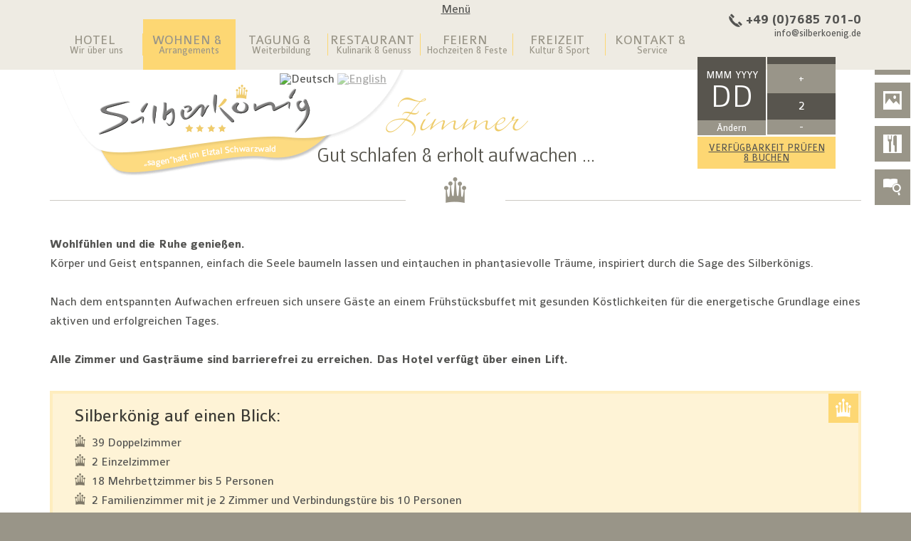

--- FILE ---
content_type: text/html; charset=UTF-8
request_url: https://www.silberkoenig.de/de/wohnen/zimmer.html
body_size: 159922
content:
<!DOCTYPE html>
<html lang="de">

<head>
<meta charset="UTF-8" />

<title>Zimmer 4-Sterne-Hotel Silberkönig Ringhotel Schwarzwald Elzach ZweiTälerLand Hotels im Elztal Gutach im Breisgau</title>

<!-- dns preconnect (ev) -->
<link rel="preconnect" href="https://file.evcdn.de" crossorigin>
<link rel="preconnect" href="https://fonts.evcdn.de" crossorigin>
<link rel="preconnect" href="https://fonts-icm.evcdn.de" crossorigin>
<link rel="preconnect" href="https://analytics.e-ventis.eu" crossorigin>

<!-- ld json logic holder (ev) -->
<script type="application/ld+json" data-source="logicholder">
{
  "@context": "https://schema.org",
  "@graph": [
    {
      "@type": "BreadcrumbList",
      "@id": "https://www.silberkoenig.de/de/wohnen/zimmer.html#breadcrumbs",
      "itemListElement": [
        {
          "@type": "ListItem",
          "position": 1,
          "name": "Startseite",
          "item": "https://www.silberkoenig.de/"
        },
        {
          "@type": "ListItem",
          "position": 2,
          "name": "Wohnen & Arrangements",
          "item": "https://www.silberkoenig.de/de/wohnen.html"
        },
        {
          "@type": "ListItem",
          "position": 3,
          "name": "Zimmer"
        }
      ]
    }
  ]
}
</script>



<meta name="viewport" content="width=device-width,initial-scale=1" />
<meta name="description" content="Komfortable Zimmer erwarten Sie im 4-Sterne Hotel Silberkönig, Ringhotel in Gutach im Breisgau." />
<meta name="keywords" content="4-sterne-hotel, ringhotel, schwarzwald, elzach, zweitälerland, elztal, gutach im breisgau" />

<meta property="og:type" content="website" />
<meta property="og:title" content="Zimmer 4-Sterne-Hotel Silberk&ouml;nig Ringhotel Schwarzwald Elzach ZweiT&auml;lerLand Hotels im Elztal Gutach im Breisgau" />
<meta property="og:description" content="Komfortable Zimmer erwarten Sie im 4-Sterne Hotel Silberk&ouml;nig, Ringhotel in Gutach im Breisgau." />
<meta property="og:url" content="https://www.silberkoenig.de/de/wohnen/zimmer.html" />
<meta property="og:image" content="https://www.silberkoenig.de/de/photos/crop__171332_t1__1280.jpg" />

<meta name="language" content="DE" />
<meta name="robots" content="index,follow" />

<link rel="canonical" href="https://www.silberkoenig.de/de/wohnen/zimmer.html" />

<link rel="alternate" hreflang="en" href="https://www.silberkoenig.de/en/accommodation/rooms.html" />
<link rel="alternate" hreflang="de" href="https://www.silberkoenig.de/de/wohnen/zimmer.html" />
<link rel="alternate" hreflang="x-default" href="https://www.silberkoenig.de/de/wohnen/zimmer.html" />


<link rel="shortcut icon" href="/de/images/favicon.png" type="image/png"/>
<link rel="apple-touch-icon" sizes="180x180" href="/de/images/favicon-lg__180.png"/>
<link rel="icon" type="image/png" href="/de/images/favicon-lg__48.png" sizes="48x48"/>
<link rel="icon" type="image/png" href="/de/images/favicon-lg__32.png" sizes="32x32"/>
<link rel="icon" type="image/png" href="/de/images/favicon__16.png" sizes="16x16"/>
<link rel="shortcut icon" href="/de/images/favicon.png"/>



<!-- Google gtag.js (ev) -->
<script>
window.dataLayer = window.dataLayer || [];
function gtag(){return dataLayer.push(arguments);}
gtag('consent', 'default', {'ad_storage':'denied','ad_user_data':'denied','ad_personalization':'denied','analytics_storage':'denied'});
gtag('js', new Date());
</script>
<script type="text/plain" data-evconsent-app-id="195" data-evconsent-group-id="3" data-evconsent-group="statistic">gtag('config', 'G-SV73K67D44');</script>
<script type="text/plain" data-evconsent-app-id="8" data-evconsent-group-id="3" data-evconsent-group="statistic">gtag('config', 'AW-738845632');</script>
<script type="text/plain" data-evconsent-app-id="195" data-evconsent-group-id="3" data-evconsent-group="statistic" data-evconsent-src="https://www.googletagmanager.com/gtag/js?id=G-SV73K67D44"></script>
<!-- End Google gtag.js (ev) -->

<!-- Matomo (ev) -->
<script type="text/javascript" data-evconsent-app-id="4" data-evconsent-group-id="3" data-evconsent-group="statistic">
var _paq = _paq || [];

try {
    var mtmUrlParams = new URLSearchParams(window.location.search);
    var mtmCampaignParamExists = false;
    var mtmCampaignParams = [
        'pk_cpn',
        'pk_campaign',
        'piwik_campaign',
        'mtm_campaign',
        'matomo_campaign',
        'utm_campaign',
        'utm_source',
        'utm_medium'
    ];
    for (var i = 0; i < mtmCampaignParams.length; i++) {
        if (mtmUrlParams.has(mtmCampaignParams[i])) {
            mtmCampaignParamExists = true;
            break;
        }
    }
    if (!mtmCampaignParamExists && mtmUrlParams.has('gad_source')) {
        var gadSourceMapping = {
            '1':'Google-Ads',
            '2':'Google-Display-Network',
            '3':'YouTube-Ads',
            '4':'Discovery-Ads',
            '5':'Google-Shopping-Ads',
        }
        var gadSourceId = mtmUrlParams.get('gad_source') || null;    
        var gadCampaignId = mtmUrlParams.get('gad_campaignid') || null;    
        var mtmCampaignName = gadSourceMapping[gadSourceId] || null;
        console.debug('matomo gad_campaignid=',gadCampaignId);
        console.debug('matomo gad_source=',gadSourceId);
        if(mtmCampaignName) {
            _paq.push(['appendToTrackingUrl', '&mtm_campaign='+mtmCampaignName + (gadCampaignId ? ' '+gadCampaignId : '')]);
            //console.debug('matomo', '_paq', ['appendToTrackingUrl', '&mtm_campaign='+mtmCampaignName + (gadCampaignId ? ' '+gadCampaignId : '')]);
        }
    }    
} catch(err) { console.error(err) }
_paq.push(['requireCookieConsent']);
_paq.push(['trackPageView']);
_paq.push(['enableLinkTracking']);
(function() {
var u="https://analytics.e-ventis.eu/tool/";
_paq.push(['setTrackerUrl', u+'matomo.php']);
_paq.push(['setSiteId', 293]);
var d=document, g=d.createElement('script'), s=d.getElementsByTagName('script')[0];
g.type='text/javascript'; g.async=true; g.defer=true; g.src=u+'matomo.js'; s.parentNode.insertBefore(g,s);
})();
</script>
<script type="text/plain" data-evconsent-app-id="4" data-evconsent-group-id="3" data-evconsent-group="statistic">
_paq && _paq.push(['setCookieConsentGiven']);
</script>
<!-- End Matomo (ev) -->

<!-- layout config (ev) -->
<script>
window.app = {
  "layout": {
    "languageKey": "de",
    "languageId": 1,
    "optimize": {
      "slow": {
        "network": false,
        "device": false
      }
    },
    "plugins": [
      {
        "key": "consent",
        "config": {
          "urlBasePrivacy": "/de/pvy/",
          "dialog": {
            "type": "snipplet",
            "urlBase": "/de/vlt/",
            "selector": "#page_evconsent",
            "selectorContainer": "#cmsskin"
          }
        }
      },
      {
        "key": "ratio",
        "config": {}
      },
      {
        "key": "match",
        "config": {}
      },
      {
        "key": "objectfit",
        "config": {}
      },
      {
        "key": "image",
        "config": {}
      }
    ]
  }
};

window.app.EV_PHOTO_SIZE = [0, 24, 48, 64, 128, 256, 375, 480, 768, 1024, 1280, 1366, 1440, 1680, 1750, 1920];
window.app.EV_MAP_RATIO_CROP_GROUP_TYPE_ID = {"0.1667": 25, "0.2000": 24, "0.2500": 19, "0.3333": 18, "0.4000": 23, "0.5000": 14, "0.6000": 26, "0.6667": 21, "0.7500": 4, "0.8000": 33, "0.8889": 32, "1.0000": 8, "1.2000": 22, "1.2500": 16, "1.3333": 3, "1.5000": 12, "1.6000": 31, "1.6667": 6, "1.7778": 20, "2.0000": 13, "2.3333": 28, "2.5000": 5, "2.6667": 29, "3.0000": 15, "3.3333": 30, "4.0000": 17, "5.0000": 10};


try {
    window.app.createElement = function createElement(tagName, props, children, document) {
    document = document ? document : window.document;

    if (document !== undefined) {
        const ele = document.createElement(tagName);
        Object.keys(props).forEach(key => {
        if (props[key] !== null) {
            if (key === "style") {
            let style = props[key];
            Object.keys(style).forEach(property => {
                ele.style.setProperty(property, style[property]);
            });
            } else if (key === "className") {
            ele.className = "" + props[key];
            } else if (key === "onload") {
            let callback = props["onload"];
            let script = ele;
            script.onload = callback;

            script.onreadystatechange = function () {
                if (this.readyState === "complete" || this.readyState === "loaded") callback(); // TODO
            };
            } else {
            ele.setAttribute(key, "" + props[key]);
            }
        } else {
            ele.removeAttribute(key);
        }
        });

        if (children) {
        if (!Array.isArray(children)) {
            children = [children];
        }

        children.forEach(child => {
            if (child instanceof Element) {
            ele.appendChild(child);
            } else if (child instanceof Node) {
            ele.appendChild(child);
            } else if (Array.isArray(child)) {
            ele.appendChild(createElement(child[0], child[1], child[2]));
            } else {
            ele.appendChild(document.createTextNode(typeof child === "string" ? child : "" + child));
            }
        });
        }

        return ele;
    } else {
        throw Error("no document");
    }
    }
} catch(err) { console.error(err) }

try {
    window.app.getCropGroupTypeIdByRatio = function getCropGroupTypeIdByRatio(target) {    
        const keys = Object.keys(window.app.EV_MAP_RATIO_CROP_GROUP_TYPE_ID).map(parseFloat);
        const closestKey = keys.reduce((prev, curr) => 
            Math.abs(curr - target) < Math.abs(prev - target) ? curr : prev
        );
        var closestRatio =  closestKey.toFixed(4);
        return window.app.EV_MAP_RATIO_CROP_GROUP_TYPE_ID[closestRatio];  
    }
} catch(err) { console.error(err) }
</script>

<!-- layout cookie preview consent (ev) -->

<!-- webfonts (ev) -->
<style>
@font-face {
   font-family:"Bickley Script W01";
   font-style:normal;
   font-weight:400;
   font-display:swap;
   src: url("https://fonts.evcdn.de/1683/bickley-script-w01__all__normal__400--57.woff2") format("woff2"),
        url("https://fonts.evcdn.de/1683/bickley-script-w01__all__normal__400--57.woff") format("woff"),
        url("https://fonts.evcdn.de/1683/bickley-script-w01__all__normal__400--57.ttf") format("truetype");
}

@font-face {
   font-family:"Colaborate";
   font-style:normal;
   font-weight:300;
   font-display:swap;
   src: url("https://fonts.evcdn.de/1683/colaborate__all__normal__300--403.woff2") format("woff2"),
        url("https://fonts.evcdn.de/1683/colaborate__all__normal__300--403.woff") format("woff");
}

@font-face {
   font-family:"Colaborate";
   font-style:normal;
   font-weight:400;
   font-display:swap;
   src: url("https://fonts.evcdn.de/1683/colaborate__all__normal__400--402.woff2") format("woff2"),
        url("https://fonts.evcdn.de/1683/colaborate__all__normal__400--402.woff") format("woff");
}

@font-face {
   font-family:"Colaborate";
   font-style:normal;
   font-weight:700;
   font-display:swap;
   src: url("https://fonts.evcdn.de/1683/colaborate__all__normal__700--404.woff2") format("woff2"),
        url("https://fonts.evcdn.de/1683/colaborate__all__normal__700--404.woff") format("woff");
}

</style>
<link rel="stylesheet" href="https://fonts-icm.evcdn.de/1683/public/b976da37e2/silberkoenigde/style.css" />

<!-- css urls (ev) -->
<link rel="preload" as="style" href="/basewebinterface/org/bootstrap/3.3.0/css/bootstrap.grid.min.css?revision=1769591201" />
<link rel="stylesheet" type="text/css" href="/basewebinterface/org/bootstrap/3.3.0/css/bootstrap.grid.min.css?revision=1769591201" />
<link rel="preload" as="style" href="/style-v06__c01.css?revision=1769591201" />
<link rel="stylesheet" type="text/css" href="/style-v06__c01.css?revision=1769591201" />
<link rel="preload" as="style" href="/basewebinterface/org/js/jquery/plugins2/owlcarousel/2.2.0/owlcarousel.min.css?revision=1769591201" />
<link rel="stylesheet" type="text/css" href="/basewebinterface/org/js/jquery/plugins2/owlcarousel/2.2.0/owlcarousel.min.css?revision=1769591201" />
<link rel="preload" as="style" href="/basewebinterface/org/js/jquery/plugins2/fancybox/3.5.7/jquery.fancybox.min.css?revision=1769591201" />
<link rel="stylesheet" type="text/css" href="/basewebinterface/org/js/jquery/plugins2/fancybox/3.5.7/jquery.fancybox.min.css?revision=1769591201" />

<!-- js urls (ev) -->
<script type="text/javascript" src="/basewebinterface/org/js/jquery/plugins2/jquery/1.11.3/jquery.min.js?revision=1769591201"></script>
<script type="text/javascript" src="/basewebinterface/org/js/jquery/plugins2/jquerymigrate/1.4.1/jquerymigrate.min.js?revision=1769591201"></script>
<script type="text/javascript" src="/basewebinterface/org/js/jquery/plugins2/evcontainersizer/1.0.0/jquery.evcontainersizer.min.js?revision=1769591201"></script>
<script type="text/javascript" src="/basewebinterface/org/js/jquery/plugins2/owlcarousel/2.2.0/owlcarousel.min.js?revision=1769591201"></script>
<script type="text/javascript" src="/basewebinterface/org/js/jquery/plugins2/stickykit/1.1.2/stickykit.min.js?revision=1769591201"></script>
<script type="text/javascript" src="/basewebinterface/org/js/jquery/plugins2/evtouchclick/1.0.0/evtouchclick.min.js?revision=1769591201"></script>
<script type="text/javascript" src="/basewebinterface/org/js/jquery/plugins2/matchheight/1.0.0/matchheight.min.js?revision=1769591201"></script>
<script type="text/javascript" src="/basewebinterface/org/js/jquery/plugins2/fancybox/3.5.7/jquery.fancybox.min.js?revision=1769591201"></script>
<script type="text/javascript" src="/basewebinterface/com/scripts/logic-cms.min.js?revision=1769591201"></script>
<script type="text/javascript" src="/basewebinterface/com/scripts/logic-viewlet.min.js?revision=1769591201"></script>
<script type="text/javascript" src="/basewebinterface/com/scripts/logic-snipplet.min.js?revision=1769591201"></script>

</head>

<body id="wohnen_zimmer_html" class="ColorTheme ColorTheme01 Layout01 uid-df3ae96dab414f6fac98ee4025ec4055 wohnen de-DE" data-project-id="1683" data-language-id="1" style="margin:0px;padding:0px;">


<div id="cmsskin">
    <div id="page">
        <header id="page_header" class="page_container">
            <div id="page_header_inner" class="page_center">
                <nav id="page_navigation">
                    <div id="page_navigation_inner">
                        <div id="vlt-v4245-df3ae96dab414f6fac98ee4025ec4055" class="uid-vlt-v4245-df3ae96dab414f6fac98ee4025ec4055 vlt vlt-m18 vlt-p42 vlt-v4245 vlt-t174 vlt-tl421 vlt-tv421" data-base-url="/de/vlt/ext04/" data-viewlet-id="4245" data-viewlet-unique-id="vlt-v4245-df3ae96dab414f6fac98ee4025ec4055" data-viewlet-unique-key="df3ae96dab414f6fac98ee4025ec4055" data-viewlet-control-render-id="1" data-viewlet-package-id="42" data-viewlet-module-id="42" data-viewlet-page-number="1" data-language-key="de" data-viewlet-params="{&quot;requestedPageSelectedNavigationItemUid&quot;: &quot;dc118d15ba354b9696fcb88caaa3f359&quot;, &quot;direction&quot;: null}" data-viewlet-fileargs="[&quot;MainNavigation&quot;, &quot;1&quot;, &quot;2&quot;, null]">
<div class="toggle-link visible-xs-block visible-ms-block visible-sm-block hidden-md hidden-lg hidden-xl hidden-xx"><a href="#menu-v4245" title="Navigation Burger"><span class="icon"><span class="icon-bar"></span><span class="icon-bar"></span><span class="icon-bar"></span></span><span class="caption">Menü</span></a></div><div class="toggle-navigation hidden-xs hidden-sm"><div id="menu-v4245" class="mmenu"><ul class="ev-child-count-7 level-1 evtouchclick"><li id="id-0b017a1e96ef42b8bcdcdc99dd87e677" class=" key-hotel hassub"><a href="/de/hotel/willkommen.html" class=" key-hotel hassub" title="" aria-label="Gehe zu Hotel"><span class="caption">Hotel</span><span class="description">Wir über uns</span></a><ul class="ev-child-count-12 level-2"><li id="id-8c4197962915497d8d93e8b367920a5e" class=" key-willkommen"><a href="/de/hotel/willkommen.html" class=" key-willkommen" title="" aria-label="Gehe zu Willkommen"><span class="caption">Willkommen</span></a></li><li id="id-958e0637cb8f4b0996d75a227ae60f5e" class=" key-aktuelles"><a href="http://www.silberkoenig.de/blog/uebersicht.html" target="_blank" class=" key-aktuelles" title="" aria-label="Gehe zu Blog"><span class="caption">Blog</span></a></li><li id="id-d4dc9c93449247dda1fbe9dcc9889a08" class=" key-positionierung"><a href="/de/hotel/positionierung.html" class=" key-positionierung" title="" aria-label="Gehe zu Positionierung"><span class="caption">Positionierung</span></a></li><li id="id-2e818fcfe31b44828e2b262903894e37" class=" key-philosophie"><a href="/de/hotel/philosophie.html" class=" key-philosophie" title="" aria-label="Gehe zu Philosophie"><span class="caption">Philosophie</span></a></li><li id="id-eae589610a3a4e62bf554a762e996663" class=" key-humankompetenz"><a href="/de/hotel/humankompetenz.html" class=" key-humankompetenz" title="" aria-label="Gehe zu Sozialkompetenz"><span class="caption">Sozialkompetenz</span></a></li><li id="id-f69d1c5136d04360b3e3488bbadf0f41" class=" key-sage"><a href="/de/hotel/sage.html" class=" key-sage" title="" aria-label="Gehe zu Sage vom Silberk&ouml;nig"><span class="caption">Sage vom Silberkönig</span></a></li><li id="id-079138e37d3f46718cd28028b6581eac" class=" key-rund-ums-haus"><a href="/de/hotel/rund-ums-haus.html" class=" key-rund-ums-haus" title="" aria-label="Gehe zu Rund ums Haus"><span class="caption">Rund ums Haus</span></a></li><li id="id-b42a3cace20e493d9865d5e35588c785" class=" key-stellenangebote"><a href="https://karriere.silberkoenig.de/" target="_blank" class=" key-stellenangebote" title="" aria-label="Gehe zu Jobs &amp; Karriere"><span class="caption">Jobs &amp; Karriere</span></a></li><li id="id-ccc7374d980044949a170a51486accbd" class=" key-fuer-kids"><a href="/de/hotel/fuer-kids.html" class=" key-fuer-kids" title="" aria-label="Gehe zu Kids &amp; Teens"><span class="caption">Kids &amp; Teens</span></a></li><li id="id-9076a23039464f07a82aaa3e96f21cec" class=" key-geschichte"><a href="/de/hotel/geschichte.html" class=" key-geschichte" title="" aria-label="Gehe zu Geschichte"><span class="caption">Geschichte</span></a></li><li id="id-89f1c8a0504f40ce8d35a84c38b57609" class=" key-franziskuskapelle"><a href="/de/hotel/franziskuskapelle.html" class=" key-franziskuskapelle" title="" aria-label="Gehe zu Franziskuskapelle"><span class="caption">Franziskuskapelle</span></a></li><li id="id-5e58d9d49c0b45a3b92c4240a4289aff" class=" key-ringhotels"><a href="/de/hotel/ringhotels.html" class=" key-ringhotels" title="" aria-label="Gehe zu Ringhotels"><span class="caption">Ringhotels</span></a></li></ul></li><li id="id-340ecd6bd056471e963554ba0eef25fd" class=" key-wohnen sub clicked hassub"><a href="/de/wohnen.html" class=" key-wohnen sub clicked hassub" title="" aria-label="Gehe zu Wohnen &amp;"><span class="caption">Wohnen &amp;</span><span class="description">Arrangements</span></a><ul class="ev-child-count-10 level-2"><li id="id-dc118d15ba354b9696fcb88caaa3f359" class=" key-zimmer active clicked"><a href="/de/wohnen/zimmer.html" class=" key-zimmer active clicked" title="" aria-label="Gehe zu Zimmer" aria-current="page"><span class="caption">Zimmer</span></a></li><li id="id-b4f22f738d164a9a91ad7295fed63079" class=" key-arrangements"><a href="/de/wohnen/arrangements.html" class=" key-arrangements" title="" aria-label="Gehe zu Arrangements"><span class="caption">Arrangements</span></a></li><li id="id-d3070f3f76474fa79e7e5b40456451f3" class=" key-tagespreise"><a href="/de/wohnen/tagespreise.html" class=" key-tagespreise" title="" aria-label="Gehe zu Tagespreise"><span class="caption">Tagespreise</span></a></li><li id="id-2695dde252934987a616ca75613bf2b3" class=" key-gruppenreisen"><a href="/de/wohnen/gruppenreisen.html" class=" key-gruppenreisen" title="" aria-label="Gehe zu Gruppen"><span class="caption">Gruppen</span></a></li><li id="id-43bcf541869e4ef0be1ab7eb72cdcf00" class=" key-inklusivleistungen"><a href="/de/wohnen/inklusivleistungen.html" class=" key-inklusivleistungen" title="" aria-label="Gehe zu Inklusivleistungen"><span class="caption">Inklusivleistungen</span></a></li><li id="id-c6ffc6059898444fad31ae13543a52f7" class=" key-stornoversicherung"><a href="/de/wohnen/stornoversicherung.html" class=" key-stornoversicherung" title="" aria-label="Gehe zu Stornoversicherung"><span class="caption">Stornoversicherung</span></a></li><li id="id-29adfc6f32bc4b05bff3f325987c7245" class=" key-massagen"><a href="/de/wohnen/massagen.html" class=" key-massagen" title="" aria-label="Gehe zu Massagen"><span class="caption">Massagen</span></a></li><li id="id-1b5f3a855baa496e96b8f44e4a7bdb9f" class=" key-hund-und-co"><a href="/de/wohnen/hund-und-co.html" class=" key-hund-und-co" title="" aria-label="Gehe zu Hund &amp; Co."><span class="caption">Hund &amp; Co.</span></a></li><li id="id-a2bbd63175ed4cf9a6c023a15034d74c" class=" key-gutscheine"><a href="/de/kontakt/gutscheinshop.html" class=" key-gutscheine" title="" aria-label="Gehe zu Gutscheine"><span class="caption">Gutscheine</span></a></li><li id="id-d1c33d940c2c486090225ad306dc0b84" class=" key-onlinebuchung"><a href="javascript:dirs21.openOne()" class=" key-onlinebuchung" title="" aria-label="Gehe zu Online Buchung"><span class="caption">Online Buchung</span></a></li></ul></li><li id="id-f25a470d3443486f93d4b2e2a45fa79a" class=" key-tagung hassub"><a href="/de/tagung.html" class=" key-tagung hassub" title="" aria-label="Gehe zu Tagung &amp;"><span class="caption">Tagung &amp;</span><span class="description">Weiterbildung</span></a><ul class="ev-child-count-6 level-2"><li id="id-b9446ebdbd8d42efaf5eb5831654e336" class=" key-tagungen"><a href="/de/tagung/tagungen.html" class=" key-tagungen" title="" aria-label="Gehe zu Tagungen"><span class="caption">Tagungen</span></a></li><li id="id-b8fc9a4298664a1882d3619817ddf479" class=" key-incentives"><a href="/de/tagung/incentives.html" class=" key-incentives" title="" aria-label="Gehe zu Incentives"><span class="caption">Incentives</span></a></li><li id="id-a9fd0426f6334a1ea6703b0ccf8740ec" class=" key-tagungsraeume"><a href="/de/tagung/tagungsraeume.html" class=" key-tagungsraeume" title="" aria-label="Gehe zu Tagungsr&auml;ume"><span class="caption">Tagungsräume</span></a></li><li id="id-5e163e1cd66e4c788adc16b374abdbae" class=" key-tagungspauschalen"><a href="/de/tagung/tagungsangebot.html" class=" key-tagungspauschalen" title="" aria-label="Gehe zu Pauschalen"><span class="caption">Pauschalen</span></a></li><li id="id-3bf3b3d5b31c4820b5c83a2da6c5b16d" class=" key-akademie"><a href="/de/tagung/akademie.html" class=" key-akademie" title="" aria-label="Gehe zu TOP250 Tagungshotels"><span class="caption">TOP250 Tagungshotels</span></a></li><li id="id-dcc208f38b184089b43c9f964b181175" class=" key-tagungsanfrage"><a href="/de/tagung/tagungsanfrage.html" class=" key-tagungsanfrage" title="" aria-label="Gehe zu Anfrage"><span class="caption">Anfrage</span></a></li></ul></li><li id="id-75a236584e9441e89db1cddd77afeeb6" class=" key-restaurant hassub"><a href="/de/restaurant.html" class=" key-restaurant hassub" title="" aria-label="Gehe zu Restaurant"><span class="caption">Restaurant</span><span class="description">Kulinarik &amp; Genuss</span></a><ul class="ev-child-count-7 level-2"><li id="id-973a14c06d424722b6399625e8825689" class=" key-kulinarische-highlights"><a href="/de/restaurant/kulinarische-highlights.html" class=" key-kulinarische-highlights" title="" aria-label="Gehe zu Kulinarischer Kalender"><span class="caption">Kulinarischer Kalender</span></a></li><li id="id-1bfeed5b3ac74001a9ab2e32d71eed50" class=" key-kueche-keller"><a href="/de/restaurant/kueche-keller.html" class=" key-kueche-keller" title="" aria-label="Gehe zu K&uuml;che &amp; Keller"><span class="caption">Küche &amp; Keller</span></a></li><li id="id-64bed62baf6146c9bb4c0959ae69e581" class=" key-restaurant-st-georgstube"><a href="/de/restaurant/restaurant-st-georgstube.html" class=" key-restaurant-st-georgstube" title="" aria-label="Gehe zu Gastr&auml;ume"><span class="caption">Gasträume</span></a></li><li id="id-65299f12c04543dc9b04ed80fbd52be8" class=" key-terrasse-garten"><a href="/de/restaurant/terrasse-garten.html" class=" key-terrasse-garten" title="" aria-label="Gehe zu Au&szlig;engastronomie"><span class="caption">Außengastronomie</span></a></li><li id="id-eaa477ffd9224ea8b160701f7cbc3401" class=" key-gutscheine"><a href="/de/kontakt/gutscheinshop.html" class=" key-gutscheine" title="" aria-label="Gehe zu Gutscheine"><span class="caption">Gutscheine</span></a></li><li id="id-a340a27970a543e190d2e615c0f89e33" class=" key-oeffnungszeiten"><a href="/de/restaurant/oeffnungszeiten.html" class=" key-oeffnungszeiten" title="" aria-label="Gehe zu &Ouml;ffnungszeiten"><span class="caption">Öffnungszeiten</span></a></li><li id="id-1a9c450b388049728de2c510cb063051" class=" key-silberkoenig-bier"><a href="/de/restaurant/silberkoenig-bier.html" class=" key-silberkoenig-bier" title="" aria-label="Gehe zu Silberk&ouml;nig Bier"><span class="caption">Silberkönig Bier</span></a></li></ul></li><li id="id-2615e0cc0202442e89761f692197e40e" class=" key-feiern hassub"><a href="/de/feiern.html" class=" key-feiern hassub" title="" aria-label="Gehe zu Feiern"><span class="caption">Feiern</span><span class="description">Hochzeiten &amp; Feste</span></a><ul class="ev-child-count-6 level-2"><li id="id-524ebcd8e45e4008af3318e3b49f855b" class=" key-hochzeitstraeume"><a href="/de/feiern/hochzeitstraeume.html" class=" key-hochzeitstraeume" title="" aria-label="Gehe zu Hochzeiten"><span class="caption">Hochzeiten</span></a></li><li id="id-36cf312e952f4066ae5f1c2dbb378e1f" class=" key-feste-feiern"><a href="/de/feiern/feste-feiern.html" class=" key-feste-feiern" title="" aria-label="Gehe zu Feste feiern"><span class="caption">Feste feiern</span></a></li><li id="id-3e1f1e7ca8be4c34bd58c4895d1c121c" class=" key-raeumlichkeiten"><a href="/de/feiern/raeumlichkeiten.html" class=" key-raeumlichkeiten" title="" aria-label="Gehe zu Bankettr&auml;ume"><span class="caption">Banketträume</span></a></li><li id="id-a8563ed458ad4618b5775f197cf46d66" class=" key-franziskuskapelle"><a href="/de/hotel/franziskuskapelle.html" class=" key-franziskuskapelle" title="" aria-label="Gehe zu Franziskuskapelle"><span class="caption">Franziskuskapelle</span></a></li><li id="id-b22474dfb8d5460e89e0ade5400e6c24" class=" key-impressionen"><a href="/de/feiern/impressionen.html" class=" key-impressionen" title="" aria-label="Gehe zu Impressionen"><span class="caption">Impressionen</span></a></li><li id="id-c7b7bd4e86c04921a42c9738d5819872" class=" key-anfrage"><a href="/de/feiern/anfragen-fuer-ihre-feier.html" class=" key-anfrage" title="" aria-label="Gehe zu Anfrage"><span class="caption">Anfrage</span></a></li></ul></li><li id="id-3a225867fdc44ea5b264933dc2a0473d" class=" key-freizeit hassub"><a href="/de/freizeit.html" class=" key-freizeit hassub" title="" aria-label="Gehe zu Freizeit"><span class="caption">Freizeit</span><span class="description">Kultur &amp; Sport</span></a><ul class="ev-child-count-6 level-2"><li id="id-f6da62466a0b43a6a0ca48513b97cc3a" class=" key-im-haus"><a href="/de/freizeit/im-haus.html" class=" key-im-haus" title="" aria-label="Gehe zu Im Haus"><span class="caption">Im Haus</span></a></li><li id="id-c7521eb2ea8f4b9ca7cbf8eca24406dd" class=" key-europa-park"><a href="/de/freizeit/europa-park.html" class=" key-europa-park" title="" aria-label="Gehe zu Europa-Park"><span class="caption">Europa-Park</span></a></li><li id="id-1d3a1f1e26974687a0871db661197478" class=" key-im-sommer"><a href="/de/freizeit/im-sommer.html" class=" key-im-sommer" title="" aria-label="Gehe zu Im Sommer"><span class="caption">Im Sommer</span></a></li><li id="id-945800955916440aa713e1198741fe29" class=" key-im-winter"><a href="/de/freizeit/im-winter.html" class=" key-im-winter" title="" aria-label="Gehe zu Im Winter"><span class="caption">Im Winter</span></a></li><li id="id-e152057de0934fd194772ec962354610" class=" key-sehenswertes"><a href="/de/freizeit/sehenswertes.html" class=" key-sehenswertes" title="" aria-label="Gehe zu Sehenswertes &amp; Kultur"><span class="caption">Sehenswertes &amp; Kultur</span></a></li><li id="id-e66fab3a66094a4fa38688b872706166" class=" key-ausflugstipps"><a href="/de/freizeit/ausflugstipps.html" class=" key-ausflugstipps" title="" aria-label="Gehe zu Ausflugstipps"><span class="caption">Ausflugstipps</span></a></li></ul></li><li id="id-e7778c318a5643f0859ec08b20b17a8f" class=" key-kontakt hassub"><a href="/de/kontakt.html" class=" key-kontakt hassub" title="" aria-label="Gehe zu Kontakt &amp;"><span class="caption">Kontakt &amp;</span><span class="description">Service</span></a><ul class="ev-child-count-10 level-2"><li id="id-5d5bc63aa57b455d8cabe350764faa4b" class=" key-lage-anreise"><a href="/de/kontakt/lage-anreise.html" class=" key-lage-anreise" title="" aria-label="Gehe zu Lage &amp; Anreise"><span class="caption">Lage &amp; Anreise</span></a></li><li id="id-4f029c502ac449daa28833bcb951c374" class=" key-anfrage-buchung"><a href="/de/kontakt/anfrage-buchung.html" class=" key-anfrage-buchung" title="" aria-label="Gehe zu Anfrage"><span class="caption">Anfrage</span></a></li><li id="id-b0c350bbd21645398e7f2f88ee32c0f0" class=" key-prospekt"><a href="/de/kontakt/prospekt.html" class=" key-prospekt" title="" aria-label="Gehe zu Prospekte / Downloads"><span class="caption">Prospekte / Downloads</span></a></li><li id="id-fac7df92853d4150949d32ad13248f94" class=" key-newsletter"><a href="/de/kontakt/newsletter.html" class=" key-newsletter" title="" aria-label="Gehe zu Newsletter"><span class="caption">Newsletter</span></a></li><li id="id-e96ce0634c9041cd9dc5f45d6f9d17e7" class=" key-urlaubswetter"><a href="/de/kontakt/urlaubswetter.html" class=" key-urlaubswetter" title="" aria-label="Gehe zu Wetter"><span class="caption">Wetter</span></a></li><li id="id-719ece91817c451b88a3fa5218cda0ff" class=" key-bewertungen"><a href="/de/kontakt/bewertungen.html" class=" key-bewertungen" title="" aria-label="Gehe zu Bewertungen"><span class="caption">Bewertungen</span></a></li><li id="id-24072af7e50c4fa98d9ceeaefb7a8c09" class=" key-gutscheine"><a href="/de/kontakt/gutscheinshop.html" class=" key-gutscheine" title="" aria-label="Gehe zu Gutscheine"><span class="caption">Gutscheine</span></a></li><li id="id-58fafa09717a4be7a76524c0a2c153df" class=" key-souvenirs"><a href="/de/kontakt/souvenirs.html" class=" key-souvenirs" title="" aria-label="Gehe zu Souvenirs"><span class="caption">Souvenirs</span></a></li><li id="id-a5b36f2739cd404798ccb379ed420ceb" class=" key-gaestebuch"><a href="/de/kontakt/gaestebuch.html" class=" key-gaestebuch" title="" aria-label="Gehe zu G&auml;stebuch"><span class="caption">Gästebuch</span></a></li><li id="id-b450d0bb93664d76a8a6b17c841d9a09" class=" key-links"><a href="/de/kontakt/links.html" class=" key-links" title="" aria-label="Gehe zu Links &amp; Partner"><span class="caption">Links &amp; Partner</span></a></li></ul></li></ul></div></div>
</div>

                    </div>
                </nav>

                <div id="page_phone">
                    <div id="page_phone_inner">
                        <div id="id-88b770f72a9d46219129f61f3b942362" class="uid uid-88b770f72a9d46219129f61f3b942362 key-page-phone ev-c ev-cp--htmlstring">
<div class="c_htmlstring_htmlstring_view_Layout01 Layout">
<div class="Color01"><div class="phone-number"><span class="icon icon-telefon"></span> +49 (0)7685 701-0</div><div class="email-adress">info@silberkoenig.de</div></div>
</div>
</div>


                    </div>
                </div>

                <div id="page_logo">
                    <div id="page_language">
                        <ul><li class="active"><span class="active lang lang-de"><img src="/basewebinterface/org/images/flags/1/32/de.png" alt="Deutsch" title="Zimmer"/></span></li><li><a href="/en/accommodation/rooms.html" class="lang lang-en"><img src="/basewebinterface/org/images/flags/1/32/en.png" alt="English" title="Rooms"/></a></li></ul>
                    </div>
                    <div id="page_logo_inner">
                        <div id="id-6b4ae0d0df0d4cd488d14343f938104e" class="uid uid-6b4ae0d0df0d4cd488d14343f938104e key-page-logo ev-c ev-cp--imagelink">
<div class="c_link_imagelink_imagelink_view_Layout01 Layout">
<div class="Color01"><a  href="/" title="Hotel Silberkönig"><img src="/de/images/logo-hotel-silberkoenig-schwarzwald.png" width="505" height="150" alt="Logo Hotel Silberkönig Schwarzwald" title="Hotel Silberkönig Schwarzwald" class="iepngfix" />
</a></div>
</div>
</div>


                    </div>
                </div>
                <div id="page_request">
                    <div id="page_request_inner">
                        <div id="id-cbd3f24712254ad8bcb1a0b686b31fa6" class="uid uid-cbd3f24712254ad8bcb1a0b686b31fa6 key-page-request ev-c ev-cp--formmailer ev-cp-vlt--v4356">
<div class="c_contact_forms_viewletmanager_view_Layout01 Layout">
<div class="Color01"><div id="vlt-v4356-quwmt" class="uid-vlt-v4356-quwmt vlt vlt-m1 vlt-p14 vlt-v4356 vlt-t248 vlt-tl248 vlt-tv248" data-base-url="/de/vlt" data-viewlet-id="4356" data-viewlet-unique-id="vlt-v4356-quwmt" data-viewlet-unique-key="quwmt" data-viewlet-control-render-id="1" data-viewlet-package-id="14" data-viewlet-module-id="14" data-viewlet-page-number="1" data-language-key="de" data-viewlet-fileargs="[&quot;1018&quot;]">
<form method="GET" action="/de/vlt/externapi__123.phtml"> <div class="vlt-quickbooker pikaday datepicker"><div class="vlt-quickbooker-field-arrival vlt-quickbooker-field"><div class="title">Anreise</div><div class="calendar"><div class="month-year"><span class="month"><span class="value">MMM</span></span><span class="year"><span class="value">YYYY</span></span></div><div class="day"><span class="value">DD</span></div><a href="javascript:void(0)" class="btn-picker-arrival" title=""><span class="icon"></span><span class="caption">Ändern</span></a><input type="text" name="arrivalDate" style="display:none;"  aria-label="Anreise"/></div></div><div class="vlt-quickbooker-nights vlt-quickbooker-field"><div class="title">Nächte</div><div class="calendar"><a href="#nights" class="btn-count btn-count-up btn-count-nights-up"><span>+</span></a><div class="value nights-value">2</div><a href="#nights" class="btn-count btn-count-down btn-count-nights-down" title=""><span>-</span></a><select name="nights" style="display:none;" aria-label="Anzahl Nächte"><option value="1">1</option><option value="2" selected>2</option><option value="3">3</option><option value="4">4</option><option value="5">5</option><option value="6">6</option><option value="7">7</option><option value="8">8</option><option value="9">9</option><option value="10">10</option><option value="11">11</option></select></div></div><div class="vlt-quickbooker-buttons"><div class="vlt-quickbooker-button vlt-quickbooker-button-booking"><a href="javascript:dirs21.openOne()" title="Verf&uuml;gbarkeit pr&uuml;fen &amp; buchen"><span class="icon"></span><span class="caption">Verf&uuml;gbarkeit pr&uuml;fen &amp; buchen</span></a></div></div></div></form>
</div>
</div>
</div>
</div>


                    </div>
                </div>

            </div>
        </header>

        <div id="page_slideshow">
            <div id="page_slideshow_inner">
                <div id="id-cfb3d9cf9f364dba86eb368d66523f50" class="uid uid-cfb3d9cf9f364dba86eb368d66523f50 key-page-slideshow ev-c ev-cp--paphotoalbum ev-cp-vlt--v4252">
<div class="c_photoalbum_viewletmanager_view_Layout01 Layout">
<div class="Color01"><div id="vlt-v4252-cfb3d9cf9f364dba86eb368d66523f50" class="uid-vlt-v4252-cfb3d9cf9f364dba86eb368d66523f50 vlt vlt-m18 vlt-p160 vlt-v4252 vlt-t178 vlt-tl422 vlt-tv422" data-base-url="/de/vlt/ext04/" data-viewlet-id="4252" data-viewlet-unique-id="vlt-v4252-cfb3d9cf9f364dba86eb368d66523f50" data-viewlet-unique-key="cfb3d9cf9f364dba86eb368d66523f50" data-viewlet-control-render-id="1" data-viewlet-package-id="160" data-viewlet-module-id="160" data-viewlet-page-number="1" data-language-key="de" data-viewlet-fileargs="[&quot;60fce819e1ad479085a461041f5a79ac&quot;]">
<div class="items owl-carousel owlcarousel fancybox">
<a href="/de/photos/gemuetliches-hotelzimmer-hotel-silberkoenig-schwarzwald__171336_t1__1920.jpg" class="item" data-src-xs="/de/photos/gemuetliches-hotelzimmer-hotel-silberkoenig-schwarzwald__171336_t3__960.jpg" data-src="/de/photos/gemuetliches-hotelzimmer-hotel-silberkoenig-schwarzwald__171336_t3__1920.jpg" style="background-position:center center;" title="" aria-label="Foto vergrößern"><img src="/de/photos/gemuetliches-hotelzimmer-hotel-silberkoenig-schwarzwald__171336_t3__1920.jpg" alt="Gem&uuml;tliches und einladendes, in rot gehaltenes Hotelzimmer des Hotel Silberk&ouml;nig im Schwarzwald mit moderner Ausstattung." title="" style="display:none" /></a>
<a href="/de/photos/crop__171335_t1__1920.jpg" class="item" data-src-xs="/de/photos/crop__171335_t3__960.jpg" data-src="/de/photos/crop__171335_t3__1920.jpg" style="background-position:center center;" title="" aria-label="Foto vergrößern"></a>
<a href="/de/photos/crop__171328_t1__1920.jpg" class="item" data-src-xs="/de/photos/crop__171328_t3__960.jpg" data-src="/de/photos/crop__171328_t3__1920.jpg" style="background-position:center center;" title="" aria-label="Foto vergrößern"></a>
<a href="/de/photos/crop__171312_t1__1920.jpg" class="item" data-src-xs="/de/photos/crop__171312_t3__960.jpg" data-src="/de/photos/crop__171312_t3__1920.jpg" style="background-position:center center;" title="" aria-label="Foto vergrößern"></a>
</div>
<div class="control"></div>
</div>
</div>
</div>
</div>


                <div id="page_slideshow_branding"></div>
                <div id="page_slideshow_button">
                    <div id="page_slideshow_button_inner">
                        <div id="id-4e8533514989403484ab04c632dcbac6" class="uid uid-4e8533514989403484ab04c632dcbac6 key-page-slideshow-button ev-c ev-cp--imagelink">
<div class="c_link_imagelink_imagelink_view_Layout01 Layout">
<div class="Color01"><a  href="/de/images/button-bestpreisgarantie-gr.png" rel="fancybox" class="fancybox" title=""><img src="/de/images/button-bestpreisgarantie-gr__194.png" width="194" height="145" alt="Bestpreis Garantie Button" title="Bestpreis Garantie" class="iepngfix" />
</a></div>
</div>
</div>


                    </div>
                </div>
                
                <!-- <button href="javascript:void(0)" id="page_button_resize">
                    <span class="icon icon-arrow-up"></span>
                </button> -->
                <a id="page_anchor_content" name="c" title="Inhalt"></a>
            </div>
            <div id="page_quicklinks">
                <div id="page_quicklinks_inner">
                    <div id="id-000e90e895674429a4376c11123bdf54" class="uid uid-000e90e895674429a4376c11123bdf54 key-page-quicklinks  ev-cg">

<div class="row  grid-gutter-width-xs-2 grid-gutter-width-ms-2 grid-gutter-width-sm-2 grid-gutter-width-md-2">
<div id="id-000e90e895674429a4376c11123bdf54-1" class="key-page-quicklinks-child key-page-quicklinks-child-1 col col-xs-48 col-ms-48 col-sm-48 col-md-48 col-lg-48 col-xl-48 col-xx-48"><div id="id-b9ed9343a9524d35bfb4bb012545a2bd" class="uid uid-b9ed9343a9524d35bfb4bb012545a2bd key-button-phone ev-c ev-cp--textlink">
<div class="c_link_textlink_textlink_view_Layout01 Layout">
<div class="Color01"><a href="/de/kontakt.html" title="Jetzt R&uuml;ckruf anfordern" class="ev-link ev-link-default"><span class="icon icon-telefon"></span><span class="caption">R&uuml;ckruf anfordern</span></a></div>
</div>
</div>

</div>
<div class="row-clearfix clearfix visible-xs-block visible-ms-block visible-sm-block visible-md-block visible-lg-block visible-xl-block visible-xx-block"></div>
<div id="id-000e90e895674429a4376c11123bdf54-2" class="key-page-quicklinks-child key-page-quicklinks-child-2 col col-xs-48 col-ms-48 col-sm-48 col-md-48 col-lg-48 col-xl-48 col-xx-48"><div id="id-3a3ca3dcdbd240f0adb223c86e624602" class="uid uid-3a3ca3dcdbd240f0adb223c86e624602 key-button-request ev-c ev-cp--textlink">
<div class="c_link_textlink_textlink_view_Layout01 Layout">
<div class="Color01"><a href="/de/kontakt/anfrage-buchung.html" title="Jetzt anfragen" class="ev-link ev-link-default"><span class="icon icon-bt-email"></span><span class="caption">Anfrage senden</span></a></div>
</div>
</div>

</div>
<div class="row-clearfix clearfix visible-xs-block visible-ms-block visible-sm-block visible-md-block visible-lg-block visible-xl-block visible-xx-block"></div>
<div id="id-000e90e895674429a4376c11123bdf54-3" class="key-page-quicklinks-child key-page-quicklinks-child-3 col col-xs-48 col-ms-48 col-sm-48 col-md-48 col-lg-48 col-xl-48 col-xx-48"><div id="id-e0678700d42f4155ba05add48bbbf8e0" class="uid uid-e0678700d42f4155ba05add48bbbf8e0 key-button-booking ev-c ev-cp--textlink">
<div class="c_link_textlink_textlink_view_Layout01 Layout">
<div class="Color01"><a href="javascript:fancyboxOpen('https://v4.ibe.dirs21.de/channels/silberkoenig/')" title="Jetzt buchen" class="ev-link ev-link-default"><span class="icon icon-buchung"></span><span class="caption">Online buchen</span></a></div>
</div>
</div>

</div>
<div class="row-clearfix clearfix visible-xs-block visible-ms-block visible-sm-block visible-md-block visible-lg-block visible-xl-block visible-xx-block"></div>
<div id="id-000e90e895674429a4376c11123bdf54-4" class="key-page-quicklinks-child key-page-quicklinks-child-4 col col-xs-48 col-ms-48 col-sm-48 col-md-48 col-lg-48 col-xl-48 col-xx-48 visible-xx-block visible-xl-block visible-lg-block visible-md-block visible-sm-block visible-ms-block hidden-xs"><div id="id-527120394a2447629dd2316bf34f7f50" class="uid uid-527120394a2447629dd2316bf34f7f50 key-button-impressions ev-c ev-cp--textlink hidden-xs">
<div class="c_link_textlink_textlink_view_Layout01 Layout">
<div class="Color01"><a href="/de/hotel/impressionen.html" title="Impressionen ansehen" class="ev-link ev-link-default"><span class="icon icon-bt-bilder"></span><span class="caption">Impressionen</span></a></div>
</div>
</div>

</div>
<div class="row-clearfix clearfix visible-ms-block visible-sm-block visible-md-block visible-lg-block visible-xl-block visible-xx-block"></div>
<div id="id-000e90e895674429a4376c11123bdf54-5" class="key-page-quicklinks-child key-page-quicklinks-child-5 col col-xs-48 col-ms-48 col-sm-48 col-md-48 col-lg-48 col-xl-48 col-xx-48 visible-xx-block visible-xl-block visible-lg-block visible-md-block visible-sm-block visible-ms-block hidden-xs"><div id="id-9c47eb2bec3040938f8a37a547f64d30" class="uid uid-9c47eb2bec3040938f8a37a547f64d30 key-button-menu ev-c ev-cp--textlink hidden-xs">
<div class="c_link_textlink_textlink_view_Layout01 Layout">
<div class="Color01"><a href="/de/restaurant/kulinarische-highlights.html" title="Kulinarischen Kalender &ouml;ffnen" class="ev-link ev-link-default"><span class="icon icon-bt-essen"></span><span class="caption">Kulinarischer Kalender</span></a></div>
</div>
</div>

</div>
<div class="row-clearfix clearfix visible-ms-block visible-sm-block visible-md-block visible-lg-block visible-xl-block visible-xx-block"></div>
<div id="id-000e90e895674429a4376c11123bdf54-6" class="key-page-quicklinks-child key-page-quicklinks-child-6 col col-xs-48 col-ms-48 col-sm-48 col-md-48 col-lg-48 col-xl-48 col-xx-48 visible-xx-block visible-xl-block visible-lg-block visible-md-block visible-sm-block visible-ms-block hidden-xs"><div id="id-ed9ff69878d041b0a1f793a72f8cce1f" class="uid uid-ed9ff69878d041b0a1f793a72f8cce1f key-button-blog ev-c ev-cp--textlink hidden-xs">
<div class="c_link_textlink_textlink_view_Layout01 Layout">
<div class="Color01"><a href="http://www.silberkoenig.de/blog/uebersicht.html" title="Zum Hoteltagebuch" target="_blank" class="ev-link ev-link-default"><span class="icon icon-prospekt"></span><span class="caption">Hoteltagebuch</span></a></div>
</div>
</div>

</div>
</div>
</div>

                </div>
            </div>

        </div>

        

        <div id="page_seperator" class="page_container">
            <div id="page_seperator_inner" class="page_center">
                <div id="page_button_voucher">
                    <div id="page_button_voucher_inner">
                        <!-- hidden -->
                    </div>
                </div>
            </div>
        </div>

        <div id="page_body" class="page_container">
            <div id="page_body_inner" class="page_center">
                <div id="page_content">
                    <div id="page_content_inner">
                        <div id="cmsskin_maingroup">
<div role="main" id="id-26c7a95321ba48279ca51fd45a798932" class="uid uid-26c7a95321ba48279ca51fd45a798932 key-maingroup  ev-cg">

<div id="maingroup" class="row">
<div id="id-26c7a95321ba48279ca51fd45a798932-1" class="key-maingroup-child key-maingroup-child-1 col col-xs-48 col-ms-48 col-sm-48 col-md-48 col-lg-48 col-xl-48 col-xx-48"><div id="id-0e071e24459e4779b71c7cefa2177c27" class="uid uid-0e071e24459e4779b71c7cefa2177c27 key-headline ev-c ev-cp--headline">
<div class="c_headline_headlinehtml_view_Layout01 Layout">
<div class="Color01"><div class="ev-headline ev-headline-default ev-headline-level-1 headline-container headline-container-l1 has-subline"><h1 class="mainline headline">Zimmer</h1><div class="subline subline">Gut schlafen &amp; erholt aufwachen ...</div></div></div>
</div>
</div>

</div>
<div class="row-clearfix clearfix visible-xs-block visible-ms-block visible-sm-block visible-md-block visible-lg-block visible-xl-block visible-xx-block"></div>
<div id="id-26c7a95321ba48279ca51fd45a798932-2" class="key-maingroup-child key-maingroup-child-2 col col-xs-48 col-ms-24 col-sm-24 col-md-24 col-lg-24 col-xl-24 col-xx-24"><div id="id-44f07cdb77d243dfba2dc53b8dab2673" class="uid uid-44f07cdb77d243dfba2dc53b8dab2673 key-maincontent ev-c ev-cp--htmlstring">
<div class="c_htmlstring_htmlstring_view_Layout01 Layout">
<div class="Color01"><div><strong>Wohlf&uuml;hlen und die Ruhe genie&szlig;en.</strong></div>
<div>K&ouml;rper und Geist entspannen, einfach die Seele baumeln lassen und eintauchen in phantasievolle Tr&auml;ume, inspiriert durch die Sage des Silberk&ouml;nigs.</div>
<div>&nbsp;</div>
<div>Nach dem entspannten Aufwachen erfreuen sich unsere G&auml;ste an einem Fr&uuml;hst&uuml;cksbuffet mit gesunden K&ouml;stlichkeiten f&uuml;r die energetische Grundlage eines aktiven und erfolgreichen Tages.</div>
<div>&nbsp;</div>
<div><strong>Alle Zimmer und Gastr&auml;ume sind barrierefrei zu erreichen. Das Hotel verf&uuml;gt &uuml;ber einen Lift.</strong></div></div>
</div>
</div>

</div>
<div class="row-clearfix clearfix visible-xs-block"></div>
<div id="id-26c7a95321ba48279ca51fd45a798932-3" class="key-maingroup-child key-maingroup-child-3 col col-xs-48 col-ms-24 col-sm-24 col-md-24 col-lg-24 col-xl-24 col-xx-24"><div id="id-b0a2b00611744c3aa434f160ad37e313" class="uid uid-b0a2b00611744c3aa434f160ad37e313 key-highlight-box ev-c ev-cp--htmlstring  ev-highlight">
<h3 id="key-highlight-box-caption" class="ev-c-caption ContainerCaption">Silberk&ouml;nig auf einen Blick:</h3>
<div class="c_htmlstring_htmlstring_view_Layout01 Layout">
<div class="Color01"><ul class="base-list">
<li class="base-list-item">39 Doppelzimmer</li>
<li class="base-list-item">2 Einzelzimmer</li>
<li class="base-list-item">18 Mehrbettzimmer bis 5 Personen</li>
<li class="base-list-item">2 Familienzimmer mit je 2 Zimmer und Verbindungst&uuml;re bis 10 Personen</li>
</ul>
<div>&nbsp;</div>
<div><strong>G&auml;stekarte Konus und weitere Inklusivleistungen:</strong></div>
<div><a href="/de/wohnen/inklusivleistungen.html" target="_blank" rel="noopener">Weitere Informationen finden Sie hier!</a></div></div>
</div>
</div>

</div>
<div class="row-clearfix clearfix visible-xs-block visible-ms-block visible-sm-block visible-md-block visible-lg-block visible-xl-block visible-xx-block"></div>
<div id="id-26c7a95321ba48279ca51fd45a798932-4" class="key-maingroup-child key-maingroup-child-4 col col-xs-48 col-ms-48 col-sm-48 col-md-48 col-lg-48 col-xl-48 col-xx-48"><div id="id-a325fc34ac9046fbafe21517ab045252" class="uid uid-a325fc34ac9046fbafe21517ab045252 key-zimmertypgruppe ev-c ev-cp--priceroomtype ev-cp-vlt--v4290">
<div class="c_price_roomtype_viewletmanager_view_Layout01 Layout">
<div class="Color01"><div id="vlt-v4290-a325fc34ac9046fbafe21517ab045252" class="uid-vlt-v4290-a325fc34ac9046fbafe21517ab045252 vlt vlt-m1 vlt-p8 vlt-v4290 vlt-t5 vlt-tl5 vlt-tv5" data-base-url="/de/vlt" data-viewlet-id="4290" data-viewlet-unique-id="vlt-v4290-a325fc34ac9046fbafe21517ab045252" data-viewlet-unique-key="a325fc34ac9046fbafe21517ab045252" data-viewlet-control-render-id="1" data-viewlet-package-id="8" data-viewlet-module-id="8" data-viewlet-page-number="1" data-language-key="de" data-viewlet-fileargs="[&quot;530&quot;]">
<div class="vlt-ctrl vlt-ctrl-v4290-a325fc34ac9046fbafe21517ab045252 vlt-ctrl-h vlt-ctrl-style-2 evsearch--ignore"><div class="vlt-ctrl-inner"><div class="vlt-ctrl-content ev-toggle-hidden-xs"><div class="vlt-ctrl-content-inner">
<div class="row">
<div class="col col-xs-48 col-ms-48 col-sm-48 col-md-48 col-lg-48 col-xl-48 col-xx-48"><div class="vlt-filter"><div class="vlt-filter-content">
<div class="row  grid-gutter-width-xs-20 grid-gutter-width-ms-20 grid-gutter-width-sm-20 grid-gutter-width-md-20">
<div class="col col-xs-48 col-ms-48 col-sm-48 col-md-48 col-lg-48 col-xl-48 col-xx-48"><div class="vlt-filter-item vlt-filter-item-7 vlt-filter-item-style-2 vlt-filter-item-occupancy"  data-viewlet-filter-id="7" data-viewlet-filter-key="occupancy" ><div class="vlt-filter-item-inner"><h3 class="vlt-filter-item-caption"><span>Belegung</span></h3><div class="vlt-filter-item-values">
<div class="row  grid-gutter-width-xs-8 grid-gutter-width-ms-8 grid-gutter-width-sm-8 grid-gutter-width-md-8">
<div class="col col-xs-48 col-ms-8 col-sm-8 col-md-8 col-lg-8 col-xl-8 col-xx-8"><div class="vlt-filter-item-value vlt-filter-item-value-all vlt-filter-value-style-1"><span class="vlt-filter-item-value-inner"><input id="vlt-v4290-a325fc34ac9046fbafe21517ab045252-occupancy_occupancy_f7" type="checkbox" name="vlt-v4290-a325fc34ac9046fbafe21517ab045252-occupancy_f7" value="None" class="key-occupancy" checked/> <label for="vlt-v4290-a325fc34ac9046fbafe21517ab045252-occupancy_occupancy_f7"><span class="icon"></span><span class="caption">Alle</span></label></span></div></div>
<div class="row-clearfix clearfix visible-xs-block"></div>
<div class="col col-xs-48 col-ms-8 col-sm-8 col-md-8 col-lg-8 col-xl-8 col-xx-8"><div class="vlt-filter-item-value vlt-filter-item-value-1 vlt-filter-value-style-1"><span class="vlt-filter-item-value-inner"><input id="vlt-v4290-a325fc34ac9046fbafe21517ab045252-occupancy_occupancy_f7_0" type="checkbox" name="vlt-v4290-a325fc34ac9046fbafe21517ab045252-occupancy_f7" value="1" class="key-occupancy"/> <label for="vlt-v4290-a325fc34ac9046fbafe21517ab045252-occupancy_occupancy_f7_0"><span class="icon"></span><span class="caption">1 Person</span></label></span></div></div>
<div class="row-clearfix clearfix visible-xs-block"></div>
<div class="col col-xs-48 col-ms-8 col-sm-8 col-md-8 col-lg-8 col-xl-8 col-xx-8"><div class="vlt-filter-item-value vlt-filter-item-value-2 vlt-filter-value-style-1"><span class="vlt-filter-item-value-inner"><input id="vlt-v4290-a325fc34ac9046fbafe21517ab045252-occupancy_occupancy_f7_1" type="checkbox" name="vlt-v4290-a325fc34ac9046fbafe21517ab045252-occupancy_f7" value="2" class="key-occupancy"/> <label for="vlt-v4290-a325fc34ac9046fbafe21517ab045252-occupancy_occupancy_f7_1"><span class="icon"></span><span class="caption">2 Person</span></label></span></div></div>
<div class="row-clearfix clearfix visible-xs-block"></div>
<div class="col col-xs-48 col-ms-8 col-sm-8 col-md-8 col-lg-8 col-xl-8 col-xx-8"><div class="vlt-filter-item-value vlt-filter-item-value-3 vlt-filter-value-style-1"><span class="vlt-filter-item-value-inner"><input id="vlt-v4290-a325fc34ac9046fbafe21517ab045252-occupancy_occupancy_f7_2" type="checkbox" name="vlt-v4290-a325fc34ac9046fbafe21517ab045252-occupancy_f7" value="3" class="key-occupancy"/> <label for="vlt-v4290-a325fc34ac9046fbafe21517ab045252-occupancy_occupancy_f7_2"><span class="icon"></span><span class="caption">3 Person</span></label></span></div></div>
<div class="row-clearfix clearfix visible-xs-block"></div>
<div class="col col-xs-48 col-ms-8 col-sm-8 col-md-8 col-lg-8 col-xl-8 col-xx-8"><div class="vlt-filter-item-value vlt-filter-item-value-4 vlt-filter-value-style-1"><span class="vlt-filter-item-value-inner"><input id="vlt-v4290-a325fc34ac9046fbafe21517ab045252-occupancy_occupancy_f7_3" type="checkbox" name="vlt-v4290-a325fc34ac9046fbafe21517ab045252-occupancy_f7" value="4" class="key-occupancy"/> <label for="vlt-v4290-a325fc34ac9046fbafe21517ab045252-occupancy_occupancy_f7_3"><span class="icon"></span><span class="caption">4 Person</span></label></span></div></div>
<div class="row-clearfix clearfix visible-xs-block"></div>
<div class="col col-xs-48 col-ms-8 col-sm-8 col-md-8 col-lg-8 col-xl-8 col-xx-8"><div class="vlt-filter-item-value vlt-filter-item-value-5 vlt-filter-value-style-1"><span class="vlt-filter-item-value-inner"><input id="vlt-v4290-a325fc34ac9046fbafe21517ab045252-occupancy_occupancy_f7_4" type="checkbox" name="vlt-v4290-a325fc34ac9046fbafe21517ab045252-occupancy_f7" value="5" class="key-occupancy"/> <label for="vlt-v4290-a325fc34ac9046fbafe21517ab045252-occupancy_occupancy_f7_4"><span class="icon"></span><span class="caption">5 Person</span></label></span></div></div>
</div>
</div></div></div></div>
</div>
</div></div></div>
</div>
</div></div></div></div><div aria-label="Alle Zimmer" class="vlt-group vlt-group-v4290-a325fc34ac9046fbafe21517ab045252 vlt-group-l1 vlt-item-style-grid">
<div class="vlt-group-content vlt-group-content-l1">
<div class="vlt-groups vlt-groups-l1">
<div class="vlt-tabs vlt-tabs-g530 vlt-tabs-l1 tabs">
<div class="vlt-tabs-navigator vlt-tabs-g530-navigator"><ul><li><a href="#g528" title=""><span>Einzelzimmer</span></a></li><li><a href="#g529" title=""><span>Doppelzimmer</span></a></li><li><a href="#g531" title=""><span>Mehrbettzimmer</span></a></li></ul></div>
<div class="vlt-tabs-panes vlt-tabs-panes-g530">
<div class="vlt-tabs-pane">
<div aria-label="Einzelzimmer" class="vlt-group vlt-group-v4290-a325fc34ac9046fbafe21517ab045252 vlt-group-l2 vlt-item-style-grid">
<div class="vlt-group-content vlt-group-content-l2">
<div class="vlt-items vlt-items-v4290-a325fc34ac9046fbafe21517ab045252 vlt-items-l2">

<div class="row">
<div class="vlt-item vlt-item-v4290-a325fc34ac9046fbafe21517ab045252 vlt-item-l2 f6 f6_528 f7 f7_1 f26 f26_1529 f58 f59 col col-xs-48 col-ms-24 col-sm-24 col-md-24 col-lg-24 col-xl-24 col-xx-24" data-viewlet-prc-roomtype-id="1529" data-viewlet-item-sort-6="528" data-viewlet-item-sort-7="1" data-viewlet-item-sort-26="1529" data-viewlet-item-sort-58="None" data-viewlet-item-sort-59="None"><div class="vlt-teaser prc-teaser-roomtype"><div class="vlt-teaser-inner"><div class="vlt-teaser-media"><div class="vlt-teaser-media-inner"><a href="/de/photos/crop__271727__1920.jpg" title="None" class="vlt-roomtype-crop vlt-fancybox" data-fancybox="roomtype-1529"><img src="/de/photos/crop__171319_3301__200.jpg" alt="" title="" /></a><a href="/de/photos/crop__271726__1920.jpg" title="None" class="vlt-roomtype-crop vlt-fancybox" data-fancybox="roomtype-1529" style="display:none;"></a></div></div><div class="vlt-teaser-content"><div class="vlt-teaser-content-inner"><div class="vlt-caption">Economy EZ Wiesengrund</div><div class="vlt-roomtype-description"><div>Unsere Economy Einzelzimmer bieten Ihnen auf 18 qm alles, was Sie f&uuml;r einen preiswerten Aufenthalt ben&ouml;tigen. Die meisten Zimmer mit 1 Einzelbett (80 x 200 cm) oder 1 Doppelbett zur Alleinnutzung (160 x 200 cm)verf&uuml;gen &uuml;ber einen Balkon zur Westseite mit leichter Sichteinschr&auml;nkung, w&auml;hrend eines &uuml;ber ein hohes Dachfenster (ohne Aussicht) verf&uuml;gt.</div>
<div>&nbsp;</div>
<div><strong>Ausstattung:</strong></div>
40-Zoll-Flachbildschirm, IQ Tablet mit Telefonie, Internet, Radio, Online-Zeitungen und digitaler G&auml;stemappe, Babyphone uvm., WLAN, Schreibtisch, Rauchmelder, Minibar, Badezimmer mit Dusche, WC, F&ouml;n, Kosmetikspiegel, Guest supplies
<div>&nbsp;</div>
<div><strong>Hinweis:</strong></div>
<div>Diese Kategorie geh&ouml;rt zu unserer Sparkategorie und bietet eine einfache Ausstattung mit leichter Sichtbehinderung. Wenn Sie ein renoviertes oder gr&ouml;&szlig;eres Zimmer w&uuml;nschen, empfehlen wir Ihnen eine unserer anderen Kategorien.</div>
<div>&nbsp;</div>
<div><strong>Folgende Leistungen sind f&uuml;r Sie inklusive:</strong></div>
<div>Parkplatz direkt am Hotel<br />WLAN, kostenfreie digitale Zeitungen und Zeitschriften<br />Telefonate ins deutsche Fest- und Mobilfunknetz</div></div><div class="vlt-roomtype-price vlt-price"><span class="suffix">ab </span><span class="value">&euro; 76,-</span> <span class="prefix"> pro Person</span></div><div class="vlt-teaser-links"><div class="vlt-teaser-links-inner"><a href="/de/wohnen/zimmer/ez-economy.html" title="" class="vlt-link vlt-link-details vlt-link-primary"><span>Details</span></a> <a href="//viewletmanager.e-ventis.eu/00005244/de/vlt/prc/rtplan/plan__1529__1000.png" title="" class="vlt-link vlt-fancybox vlt-link-roomtype-plan"><span>Wohnbeispiel</span></a><a href="/de/kontakt/anfrage-buchung.html#roomTypeId_1529" title="" class="vlt-link vlt-link-request"><span>Anfragen</span></a><a href="https://reservation.one.dirs21.de/silberkoenig?culture=de-DE" title="" class="vlt-link vlt-link-booking"><span>Buchen</span></a></div></div></div></div><div style="clear:both;"></div></div></div>
</div>
<div class="row-clearfix clearfix visible-xs-block"></div>
<div class="vlt-item vlt-item-v4290-a325fc34ac9046fbafe21517ab045252 vlt-item-l2 f6 f6_528 f7 f7_1 f26 f26_1533 f8 f8_18 f58 f59 col col-xs-48 col-ms-24 col-sm-24 col-md-24 col-lg-24 col-xl-24 col-xx-24" data-viewlet-prc-roomtype-id="1533" data-viewlet-item-sort-6="528" data-viewlet-item-sort-7="1" data-viewlet-item-sort-26="1533" data-viewlet-item-sort-8="18" data-viewlet-item-sort-58="None" data-viewlet-item-sort-59="None"><div class="vlt-teaser prc-teaser-roomtype"><div class="vlt-teaser-inner"><div class="vlt-teaser-media"><div class="vlt-teaser-media-inner"><a href="/de/photos/crop__271733__1920.jpg" title="None" class="vlt-roomtype-crop vlt-fancybox" data-fancybox="roomtype-1533"><img src="/de/photos/crop__171325_3301__200.jpg" alt="" title="" /></a><a href="/de/photos/crop__271734__1920.jpg" title="None" class="vlt-roomtype-crop vlt-fancybox" data-fancybox="roomtype-1533" style="display:none;"></a><a href="/de/photos/crop__271732__1920.jpg" title="None" class="vlt-roomtype-crop vlt-fancybox" data-fancybox="roomtype-1533" style="display:none;"></a></div></div><div class="vlt-teaser-content"><div class="vlt-teaser-content-inner"><div class="vlt-caption">Standard Plus EZ Elztal</div><div class="vlt-roomtype-description"><div>Erleben Sie unsere neu renovierten Standard Plus Einzelzimmer (Doppelzimmer zur Alleinnutzung) im eleganten Landhausstil! Diese Kategorie bietet auf 18-24 qm pures Wohlf&uuml;hlambiente. Ausgestattet mit einem Doppelbett (160 x 200 cm) und einem idyllischen Tal- oder Waldblick, teilweise mit Balkon zur Ost- oder Westseite, laden sie zum Entspannen ein.</div>
<div>&nbsp;</div>
<div><strong>Moderne Ausstattung:</strong></div>
<div>40-Zoll-Flachbildschirm, IQ Tablet mit Telefonie, Internet, Radio, Online-Zeitungen und digitaler G&auml;stemappe, Babyphone uvm., WLAN, Schreibtisch, Rauchmelder, Safe und Minibar, Badezimmer mit Dusche, WC, F&ouml;n, Kosmetikspiegel, Handtuchtrockner, Guest supplies</div>
<div><br /><strong>Folgende Leistungen sind f&uuml;r Sie inklusive:</strong></div>
<div>Parkplatz direkt am Hotel<br />WLAN, kostenfreie digitale Zeitungen und Zeitschriften<br />Telefonate ins deutsche Fest- und Mobilfunknetz</div>
<div><br />Genie&szlig;en Sie den Komfort und die Annehmlichkeiten unserer Zimmer und lassen Sie sich von der malerischen Umgebung des Schwarzwalds verzaubern.</div></div><div class="vlt-roomtype-price vlt-price"><span class="suffix">ab </span><span class="value">&euro; 92,-</span> <span class="prefix"> pro Person</span></div><div class="vlt-teaser-links"><div class="vlt-teaser-links-inner"><a href="/de/wohnen/zimmer/ez-standard-plus.html" title="" class="vlt-link vlt-link-details vlt-link-primary"><span>Details</span></a> <a href="//viewletmanager.e-ventis.eu/00005244/de/vlt/prc/rtplan/plan__1533__1000.png" title="" class="vlt-link vlt-fancybox vlt-link-roomtype-plan"><span>Wohnbeispiel</span></a><a href="/de/kontakt/anfrage-buchung.html#roomTypeId_1533" title="" class="vlt-link vlt-link-request"><span>Anfragen</span></a><a href="https://reservation.one.dirs21.de/silberkoenig?culture=de-DE" title="" class="vlt-link vlt-link-booking"><span>Buchen</span></a></div></div></div></div><div style="clear:both;"></div></div></div>
</div>
<div class="row-clearfix clearfix visible-xs-block visible-ms-block visible-sm-block visible-md-block visible-lg-block visible-xl-block visible-xx-block"></div>
<div class="vlt-item vlt-item-v4290-a325fc34ac9046fbafe21517ab045252 vlt-item-l2 f6 f6_528 f7 f7_1 f26 f26_1535 f58 f59 col col-xs-48 col-ms-24 col-sm-24 col-md-24 col-lg-24 col-xl-24 col-xx-24" data-viewlet-prc-roomtype-id="1535" data-viewlet-item-sort-6="528" data-viewlet-item-sort-7="1" data-viewlet-item-sort-26="1535" data-viewlet-item-sort-58="None" data-viewlet-item-sort-59="None"><div class="vlt-teaser prc-teaser-roomtype"><div class="vlt-teaser-inner"><div class="vlt-teaser-media"><div class="vlt-teaser-media-inner"><a href="/de/photos/crop__271719__1920.jpg" title="None" class="vlt-roomtype-crop vlt-fancybox" data-fancybox="roomtype-1535"><img src="/de/photos/crop__171311_3301__200.jpg" alt="" title="" /></a><a href="/de/photos/crop__271717__1920.jpg" title="None" class="vlt-roomtype-crop vlt-fancybox" data-fancybox="roomtype-1535" style="display:none;"></a><a href="/de/photos/crop__271718__1920.jpg" title="None" class="vlt-roomtype-crop vlt-fancybox" data-fancybox="roomtype-1535" style="display:none;"></a></div></div><div class="vlt-teaser-content"><div class="vlt-teaser-content-inner"><div class="vlt-caption">Komfort EZ Silbertal</div><div class="vlt-roomtype-description"><p>Unsere Wohlf&uuml;hl-Komfort Einzelzimmer (Doppelzimmer zur Alleinnutzung) bieten Ihnen auf 28 qm ein behagliches Ambiente und sind teils renoviert. Ausgestattet mit einem Doppelbett (180 x 200 cm mit getrennten Matratzen), bieten sie einen wundersch&ouml;nen Talblick zur S&uuml;d- oder Westseite vom Balkon.</p>
<p><strong>Ausstattung:</strong><br />40-Zoll-Flachbildschirm, IQ Tablet mit Telefonie, Internet, Radio, Online-Zeitungen und digitaler G&auml;stemappe, Babyphone uvm., WLAN, Schreibtisch, Rauchmelder, Minibar, teilweise Safe und gem&uuml;tliche Sitzecke, Badezimmer mit Dusche, WC, F&ouml;n, Kosmetikspiegel, Guest supplies<br />&nbsp;<br /><strong>Inklusive Leistungen:</strong><br />Parkplatz direkt am Hotel, WLAN, kostenfreie digitale Zeitungen und Zeitschriften, Telefonate ins deutsche Fest- und Mobilfunknetz</p>
<p><strong>Besonderheiten:</strong><br />F&uuml;r Allergiker stehen auf Anfrage Zimmer ohne Teppich zur Verf&uuml;gung. Rollstuhlgeeignete Zimmer sind in dieser Kategorie auf Anfrage verf&uuml;gbar.</p>
<p>Genie&szlig;en Sie den Komfort und lassen Sie sich von der malerischen Umgebung verzaubern.</p></div><div class="vlt-roomtype-price vlt-price"><span class="suffix">ab </span><span class="value">&euro; 98,-</span> <span class="prefix"> pro Person</span></div><div class="vlt-teaser-links"><div class="vlt-teaser-links-inner"><a href="/de/wohnen/zimmer/ez-komfort.html" title="" class="vlt-link vlt-link-details vlt-link-primary"><span>Details</span></a> <a href="//viewletmanager.e-ventis.eu/00005244/de/vlt/prc/rtplan/plan__1535__1000.png" title="" class="vlt-link vlt-fancybox vlt-link-roomtype-plan"><span>Wohnbeispiel</span></a><a href="/de/kontakt/anfrage-buchung.html#roomTypeId_1535" title="" class="vlt-link vlt-link-request"><span>Anfragen</span></a><a href="https://reservation.one.dirs21.de/silberkoenig?culture=de-DE" title="" class="vlt-link vlt-link-booking"><span>Buchen</span></a></div></div></div></div><div style="clear:both;"></div></div></div>
</div>
<div class="row-clearfix clearfix visible-xs-block"></div>
<div class="vlt-item vlt-item-v4290-a325fc34ac9046fbafe21517ab045252 vlt-item-l2 f6 f6_528 f7 f7_1 f26 f26_1537 f58 f59 col col-xs-48 col-ms-24 col-sm-24 col-md-24 col-lg-24 col-xl-24 col-xx-24" data-viewlet-prc-roomtype-id="1537" data-viewlet-item-sort-6="528" data-viewlet-item-sort-7="1" data-viewlet-item-sort-26="1537" data-viewlet-item-sort-58="None" data-viewlet-item-sort-59="None"><div class="vlt-teaser prc-teaser-roomtype"><div class="vlt-teaser-inner"><div class="vlt-teaser-media"><div class="vlt-teaser-media-inner"><a href="/de/photos/crop__271745__1920.jpg" title="None" class="vlt-roomtype-crop vlt-fancybox" data-fancybox="roomtype-1537"><img src="/de/photos/crop__171337_3301__200.jpg" alt="" title="" /></a><a href="/de/photos/crop__271743__1920.jpg" title="None" class="vlt-roomtype-crop vlt-fancybox" data-fancybox="roomtype-1537" style="display:none;"></a></div></div><div class="vlt-teaser-content"><div class="vlt-teaser-content-inner"><div class="vlt-caption">Superior EZ ZweiTälerLand</div><div class="vlt-roomtype-description"><div>Erleben Sie unser renovierten Superior Einzelzimmer (Doppelzimmer zur Alleinnutzung) im eleganten Landhausstil! Diese gro&szlig;z&uuml;gigen Zimmer, mit 33 qm, bieten Ihnen ein behagliches Ambiente und einen idyllischen Talblick zur S&uuml;d- oder Westseite vom Balkon. Ausgestattet mit einem komfortablen Doppelbett (200 x 200 cm mit getrennten Matratzen), befinden sich diese Zimmer in der obersten Etage.</div>
<div>&nbsp;</div>
<div><strong>Ausstattung:</strong></div>
<div>40-Zoll-Flachbildschirm, IQ Tablet mit Telefonie, Internet, Radio, Online-Zeitungen und digitaler G&auml;stemappe, Babyphone uvm., WLAN, Schreibtisch, Rauchmelder, Minibar, Safe, gem&uuml;tliche Sitzecke, Badezimmer ausgestattet mit WC, Dusche oder Dusche und Badewanne, Handtuchtrockner, F&ouml;n, Kosmetikspiegel, Guest supplies</div>
<div><br /><strong>Inklusive Leistungen:</strong></div>
<div>Parkplatz direkt am Hotel, WLAN, Kostenfreie digitale Zeitungen und Zeitschriften<br />Telefonate ins deutsche Fest- und Mobilfunknetz</div>
<div>&nbsp;</div>
<div><strong>Besonderheit:</strong><br />In dieser Kategorie k&ouml;nnen 2 Zimmer mit Verbindungst&uuml;re gebucht werden. Ideal f&uuml;r Familien mit insgesamt 66 qm, 2 Badezimmer und 2 Balkone. Babybettchen kann dazu gebucht werden.</div>
<div><br />Genie&szlig;en Sie den Komfort und die luxuri&ouml;se Ausstattung unserer Zimmer und lassen Sie sich von der malerischen Umgebung des Schwarzwalds verzaubern.</div></div><div class="vlt-roomtype-price vlt-price"><span class="suffix">ab </span><span class="value">&euro; 108,-</span> <span class="prefix"> pro Person</span></div><div class="vlt-teaser-links"><div class="vlt-teaser-links-inner"><a href="/de/wohnen/zimmer/ez-superior.html" title="" class="vlt-link vlt-link-details vlt-link-primary"><span>Details</span></a> <a href="//viewletmanager.e-ventis.eu/00005244/de/vlt/prc/rtplan/plan__1537__1000.png" title="" class="vlt-link vlt-fancybox vlt-link-roomtype-plan"><span>Wohnbeispiel</span></a><a href="/de/kontakt/anfrage-buchung.html#roomTypeId_1537" title="" class="vlt-link vlt-link-request"><span>Anfragen</span></a><a href="https://reservation.one.dirs21.de/silberkoenig?culture=de-DE" title="" class="vlt-link vlt-link-booking"><span>Buchen</span></a></div></div></div></div><div style="clear:both;"></div></div></div>
</div>
</div>
</div>
</div>
</div>
</div>
<div class="vlt-tabs-pane">
<div aria-label="Doppelzimmer" class="vlt-group vlt-group-v4290-a325fc34ac9046fbafe21517ab045252 vlt-group-l2 vlt-item-style-grid">
<div class="vlt-group-content vlt-group-content-l2">
<div class="vlt-items vlt-items-v4290-a325fc34ac9046fbafe21517ab045252 vlt-items-l2">

<div class="row">
<div class="vlt-item vlt-item-v4290-a325fc34ac9046fbafe21517ab045252 vlt-item-l2 f6 f6_529 f7 f7_2 f26 f26_1530 f58 f59 col col-xs-48 col-ms-24 col-sm-24 col-md-24 col-lg-24 col-xl-24 col-xx-24" data-viewlet-prc-roomtype-id="1530" data-viewlet-item-sort-6="529" data-viewlet-item-sort-7="2" data-viewlet-item-sort-26="1530" data-viewlet-item-sort-58="None" data-viewlet-item-sort-59="None"><div class="vlt-teaser prc-teaser-roomtype"><div class="vlt-teaser-inner"><div class="vlt-teaser-media"><div class="vlt-teaser-media-inner"><a href="/de/photos/crop__271731__1920.jpg" title="None" class="vlt-roomtype-crop vlt-fancybox" data-fancybox="roomtype-1530"><img src="/de/photos/crop__171323_3301__200.jpg" alt="" title="" /></a><a href="/de/photos/crop__271730__1920.jpg" title="None" class="vlt-roomtype-crop vlt-fancybox" data-fancybox="roomtype-1530" style="display:none;"></a><a href="/de/photos/crop__271717__1920.jpg" title="None" class="vlt-roomtype-crop vlt-fancybox" data-fancybox="roomtype-1530" style="display:none;"></a></div></div><div class="vlt-teaser-content"><div class="vlt-teaser-content-inner"><div class="vlt-caption">Economy DZ Wiesengrund</div><div class="vlt-roomtype-description"><p>Unsere Economy Doppelzimmer bieten Ihnen auf 18 qm alles, was Sie f&uuml;r einen preiswerten Aufenthalt ben&ouml;tigen. Die Zimmer sind mit einem Doppelbett (160 x 200 cm und zwei getrennten Matratzen) ausgestattet und verf&uuml;gen zum gr&ouml;&szlig;ten Teil &uuml;ber einen Balkon zur Westseite mit leichter Sichteinschr&auml;nkung.</p>
<p><strong>Ausstattung:</strong><br />40-Zoll-Flachbildschirm, IQ Tablet mit Telefonie, Internet, Radio, Online-Zeitungen und digitaler G&auml;stemappe, WLAN, Schreibtisch, Rauchmelder, Minibar, Badezimmer mit Dusche, WC, F&ouml;n, Kosmetikspiegel, Guest supplies</p>
<p><strong>Hinweis:</strong><br />Diese Kategorie geh&ouml;rt zu unserer Sparkategorie und bietet eine einfache Ausstattung mit leichter Sichtbehinderung. Wenn Sie ein renoviertes oder gr&ouml;&szlig;eres Zimmer w&uuml;nschen, empfehlen wir Ihnen eine unserer h&ouml;heren Kategorien.</p>
<p><strong>Folgende Leistungen sind f&uuml;r Sie inklusive:</strong><br />Parkplatz direkt am Hotel<br />WLAN, kostenfreie digitale Zeitungen und Zeitschriften<br />Telefonate ins deutsche Fest- und Mobilfunknetz</p></div><div class="vlt-roomtype-price vlt-price"><span class="suffix">ab </span><span class="value">&euro; 58,-</span> <span class="prefix"> pro Person</span></div><div class="vlt-teaser-links"><div class="vlt-teaser-links-inner"><a href="/de/wohnen/zimmer/dz-economy.html" title="" class="vlt-link vlt-link-details vlt-link-primary"><span>Details</span></a> <a href="//viewletmanager.e-ventis.eu/00005244/de/vlt/prc/rtplan/plan__1530__1000.png" title="" class="vlt-link vlt-fancybox vlt-link-roomtype-plan"><span>Wohnbeispiel</span></a><a href="/de/kontakt/anfrage-buchung.html#roomTypeId_1530" title="" class="vlt-link vlt-link-request"><span>Anfragen</span></a><a href="https://reservation.one.dirs21.de/silberkoenig?culture=de-DE" title="" class="vlt-link vlt-link-booking"><span>Buchen</span></a></div></div></div></div><div style="clear:both;"></div></div></div>
</div>
<div class="row-clearfix clearfix visible-xs-block"></div>
<div class="vlt-item vlt-item-v4290-a325fc34ac9046fbafe21517ab045252 vlt-item-l2 f6 f6_529 f7 f7_2 f26 f26_1534 f8 f8_18 f58 f59 col col-xs-48 col-ms-24 col-sm-24 col-md-24 col-lg-24 col-xl-24 col-xx-24" data-viewlet-prc-roomtype-id="1534" data-viewlet-item-sort-6="529" data-viewlet-item-sort-7="2" data-viewlet-item-sort-26="1534" data-viewlet-item-sort-8="18" data-viewlet-item-sort-58="None" data-viewlet-item-sort-59="None"><div class="vlt-teaser prc-teaser-roomtype"><div class="vlt-teaser-inner"><div class="vlt-teaser-media"><div class="vlt-teaser-media-inner"><a href="/de/photos/crop__271740__1920.jpg" title="None" class="vlt-roomtype-crop vlt-fancybox" data-fancybox="roomtype-1534"><img src="/de/photos/crop__171332_3301__200.jpg" alt="" title="" /></a><a href="/de/photos/crop__271737__1920.jpg" title="None" class="vlt-roomtype-crop vlt-fancybox" data-fancybox="roomtype-1534" style="display:none;"></a><a href="/de/photos/crop__271739__1920.jpg" title="None" class="vlt-roomtype-crop vlt-fancybox" data-fancybox="roomtype-1534" style="display:none;"></a><a href="/de/photos/crop__271735__1920.jpg" title="None" class="vlt-roomtype-crop vlt-fancybox" data-fancybox="roomtype-1534" style="display:none;"></a><a href="/de/photos/crop__271732__1920.jpg" title="None" class="vlt-roomtype-crop vlt-fancybox" data-fancybox="roomtype-1534" style="display:none;"></a></div></div><div class="vlt-teaser-content"><div class="vlt-teaser-content-inner"><div class="vlt-caption">Standard Plus DZ Elztal</div><div class="vlt-roomtype-description"><p>Erleben Sie unsere renovierten Standard Plus Doppelzimmer im eleganten Landhausstil! Diese Kategorie bietet auf 18-24 qm pures Wohlf&uuml;hlambiente. Ausgestattet mit einem Doppelbett (160 x 200 cm mit getrennten Matratzen) und einem idyllischen Tal- oder Waldblick, teilweise mit Balkon zur Ost- oder Westseite, laden sie zum Entspannen ein.<br />&nbsp;<br /><strong>Moderne Ausstattung:</strong><br />40-Zoll-Flachbildschirm, IQ Tablet mit Telefonie, Internet, Radio, Online-Zeitungen und digitaler G&auml;stemappe, WLAN, Schreibtisch, Rauchmelder, Safe und Minibar, Badezimmer mit&nbsp;Dusche, WC, F&ouml;n, Kosmetikspiegel, Handtuchtrockner, Guest supplies</p>
<p><strong>Folgende Leistungen sind f&uuml;r Sie inklusive:</strong><br />Parkplatz direkt am Hotel<br />WLAN, kostenfreie digitale Zeitungen und Zeitschriften<br />Telefonate ins deutsche Fest- und Mobilfunknetz</p>
<p>Genie&szlig;en Sie den Komfort und die Annehmlichkeiten unserer Zimmer und lassen Sie sich von der malerischen Umgebung des Schwarzwalds verzaubern.</p></div><div class="vlt-roomtype-price vlt-price"><span class="suffix">ab </span><span class="value">&euro; 75,-</span> <span class="prefix"> pro Person</span></div><div class="vlt-teaser-links"><div class="vlt-teaser-links-inner"><a href="/de/wohnen/zimmer/dz-standard-plus.html" title="" class="vlt-link vlt-link-details vlt-link-primary"><span>Details</span></a> <a href="//viewletmanager.e-ventis.eu/00005244/de/vlt/prc/rtplan/plan__1534__1000.png" title="" class="vlt-link vlt-fancybox vlt-link-roomtype-plan"><span>Wohnbeispiel</span></a><a href="/de/kontakt/anfrage-buchung.html#roomTypeId_1534" title="" class="vlt-link vlt-link-request"><span>Anfragen</span></a><a href="https://reservation.one.dirs21.de/silberkoenig?culture=de-DE" title="" class="vlt-link vlt-link-booking"><span>Buchen</span></a></div></div></div></div><div style="clear:both;"></div></div></div>
</div>
<div class="row-clearfix clearfix visible-xs-block visible-ms-block visible-sm-block visible-md-block visible-lg-block visible-xl-block visible-xx-block"></div>
<div class="vlt-item vlt-item-v4290-a325fc34ac9046fbafe21517ab045252 vlt-item-l2 f6 f6_529 f7 f7_2 f26 f26_1536 f58 f59 col col-xs-48 col-ms-24 col-sm-24 col-md-24 col-lg-24 col-xl-24 col-xx-24" data-viewlet-prc-roomtype-id="1536" data-viewlet-item-sort-6="529" data-viewlet-item-sort-7="2" data-viewlet-item-sort-26="1536" data-viewlet-item-sort-58="None" data-viewlet-item-sort-59="None"><div class="vlt-teaser prc-teaser-roomtype"><div class="vlt-teaser-inner"><div class="vlt-teaser-media"><div class="vlt-teaser-media-inner"><a href="/de/photos/crop__271722__1920.jpg" title="None" class="vlt-roomtype-crop vlt-fancybox" data-fancybox="roomtype-1536"><img src="/de/photos/crop__171314_3301__200.jpg" alt="" title="" /></a><a href="/de/photos/crop__271721__1920.jpg" title="None" class="vlt-roomtype-crop vlt-fancybox" data-fancybox="roomtype-1536" style="display:none;"></a><a href="/de/photos/crop__271720__1920.jpg" title="None" class="vlt-roomtype-crop vlt-fancybox" data-fancybox="roomtype-1536" style="display:none;"></a></div></div><div class="vlt-teaser-content"><div class="vlt-teaser-content-inner"><div class="vlt-caption">Komfort DZ Silbertal</div><div class="vlt-roomtype-description"><p>Unsere Wohlf&uuml;hl-Komfort Doppelzimmer bieten Ihnen auf 28 qm ein behagliches Ambiente und sind teils renoviert. Ausgestattet mit einem Doppelbett (180 x 200 cm mit getrennten Matratzen), bieten sie einen wundersch&ouml;nen Talblick zur S&uuml;d- oder Westseite vom Balkon.</p>
<div><strong>Ausstattung:</strong></div>
<div>40-Zoll-Flachbildschirm, IQ Tablet mit Telefonie, Internet, Radio, Online-Zeitungen und digitaler G&auml;stemappe<br />WLAN, Schreibtisch, Rauchmelder, Minibar, teilweise Safe und gem&uuml;tliche Sitzecke, Badezimmer mit&nbsp;Dusche,<br />WC, F&ouml;n, Kosmetikspiegel, Guest supplies</div>
<div>&nbsp;</div>
<div><strong>Inklusive Leistungen:</strong></div>
<div>Parkplatz direkt am Hotel, WLAN, kostenfreie digitale Zeitungen und Zeitschriften, Telefonate ins deutsche Fest- und Mobilfunknetz</div>
<div>&nbsp;</div>
<div><strong>Besonderheiten:</strong><br />F&uuml;r Allergiker stehen auf Anfrage Zimmer ohne Teppich zur Verf&uuml;gung. Rollstuhlgeeignete Zimmer sind in dieser Kategorie auf Anfrage verf&uuml;gbar. Die Betten k&ouml;nnen in den meisten Zimmern der Kategorie auseinander geschoben werden.</div>
<div>&nbsp;</div>
<p>Genie&szlig;en Sie den Komfort und lassen Sie sich von der malerischen Umgebung verzaubern.</p></div><div class="vlt-roomtype-price vlt-price"><span class="suffix">ab </span><span class="value">&euro; 78,50</span> <span class="prefix"> pro Person</span></div><div class="vlt-teaser-links"><div class="vlt-teaser-links-inner"><a href="/de/wohnen/zimmer/dz-standard/dz-komfort.html" title="" class="vlt-link vlt-link-details vlt-link-primary"><span>Details</span></a> <a href="//viewletmanager.e-ventis.eu/00005244/de/vlt/prc/rtplan/plan__1536__1000.png" title="" class="vlt-link vlt-fancybox vlt-link-roomtype-plan"><span>Wohnbeispiel</span></a><a href="/de/kontakt/anfrage-buchung.html#roomTypeId_1536" title="" class="vlt-link vlt-link-request"><span>Anfragen</span></a><a href="https://reservation.one.dirs21.de/silberkoenig?culture=de-DE" title="" class="vlt-link vlt-link-booking"><span>Buchen</span></a></div></div></div></div><div style="clear:both;"></div></div></div>
</div>
<div class="row-clearfix clearfix visible-xs-block"></div>
<div class="vlt-item vlt-item-v4290-a325fc34ac9046fbafe21517ab045252 vlt-item-l2 f6 f6_529 f7 f7_2 f26 f26_1538 f58 f59 col col-xs-48 col-ms-24 col-sm-24 col-md-24 col-lg-24 col-xl-24 col-xx-24" data-viewlet-prc-roomtype-id="1538" data-viewlet-item-sort-6="529" data-viewlet-item-sort-7="2" data-viewlet-item-sort-26="1538" data-viewlet-item-sort-58="None" data-viewlet-item-sort-59="None"><div class="vlt-teaser prc-teaser-roomtype"><div class="vlt-teaser-inner"><div class="vlt-teaser-media"><div class="vlt-teaser-media-inner"><a href="/de/photos/crop__271744__1920.jpg" title="None" class="vlt-roomtype-crop vlt-fancybox" data-fancybox="roomtype-1538"><img src="/de/photos/crop__171336_3301__200.jpg" alt="" title="" /></a><a href="/de/photos/crop__271742__1920.jpg" title="None" class="vlt-roomtype-crop vlt-fancybox" data-fancybox="roomtype-1538" style="display:none;"></a></div></div><div class="vlt-teaser-content"><div class="vlt-teaser-content-inner"><div class="vlt-caption">Superior DZ ZweiTälerLand</div><div class="vlt-roomtype-description"><div>Erleben Sie unsere renovierten Superior Doppelzimmer im eleganten Landhausstil! Diese gro&szlig;z&uuml;gigen Zimmer, mit 33 qm, bieten Ihnen ein behagliches Ambiente und einen idyllischen Talblick zur S&uuml;d- oder Westseite vom Balkon. Ausgestattet mit einem komfortablen Doppelbett (200 x 200 cm mit getrennten Matratzen), befinden sich diese Zimmer in der obersten Etage.<br />&nbsp;<br /><strong>Ausstattung:</strong><br />40-Zoll-Flachbildschirm, IQ Tablet mit Telefonie, Internet, Radio, Online-Zeitungen und digitaler G&auml;stemappe<br />WLAN, Schreibtisch, Rauchmelder, Minibar, Safe, gem&uuml;tliche Sitzecke, Badezimmer ausgestattet mit WC, Dusche oder Dusche und Badewanne, Handtuchtrockner, F&ouml;n, Kosmetikspiegel, Guest supplies</div>
<div>&nbsp;</div>
<div><strong>Besonderheit:</strong><br />In dieser Kategorie k&ouml;nnen 2 Zimmer mit Verbindungst&uuml;re gebucht werden. Ideal f&uuml;r Familien bis 2 x 5 Personen mit insgesamt 66 qm, 2 Badezimmer und 2 Balkone.</div>
<div>&nbsp;</div>
<div><strong>Inklusive Leistungen:</strong><br />Parkplatz direkt am Hotel, WLAN, Kostenfreie digitale Zeitungen und Zeitschriften, Telefonate ins deutsche Fest- und Mobilfunknetz</div>
<div>&nbsp;</div>
<div>Genie&szlig;en Sie den Komfort und die luxuri&ouml;se Ausstattung unserer Zimmer und lassen Sie sich von der malerischen Umgebung des Schwarzwalds verzaubern.</div></div><div class="vlt-roomtype-price vlt-price"><span class="suffix">ab </span><span class="value">&euro; 90,50</span> <span class="prefix"> pro Person</span></div><div class="vlt-teaser-links"><div class="vlt-teaser-links-inner"><a href="/de/wohnen/zimmer/dz-superior.html" title="" class="vlt-link vlt-link-details vlt-link-primary"><span>Details</span></a><a href="/de/kontakt/anfrage-buchung.html#roomTypeId_1538" title="" class="vlt-link vlt-link-request"><span>Anfragen</span></a><a href="https://reservation.one.dirs21.de/silberkoenig?culture=de-DE" title="" class="vlt-link vlt-link-booking"><span>Buchen</span></a></div></div></div></div><div style="clear:both;"></div></div></div>
</div>
</div>
</div>
</div>
</div>
</div>
<div class="vlt-tabs-pane">
<div aria-label="Mehrbettzimmer" class="vlt-group vlt-group-v4290-a325fc34ac9046fbafe21517ab045252 vlt-group-l2 vlt-item-style-grid">
<div class="vlt-group-content vlt-group-content-l2">
<div class="vlt-items vlt-items-v4290-a325fc34ac9046fbafe21517ab045252 vlt-items-l2">

<div class="row">
<div class="vlt-item vlt-item-v4290-a325fc34ac9046fbafe21517ab045252 vlt-item-l2 f6 f6_531 f7 f7_3 f26 f26_1540 f58 f59 col col-xs-48 col-ms-24 col-sm-24 col-md-24 col-lg-24 col-xl-24 col-xx-24" data-viewlet-prc-roomtype-id="1540" data-viewlet-item-sort-6="531" data-viewlet-item-sort-7="3" data-viewlet-item-sort-26="1540" data-viewlet-item-sort-58="None" data-viewlet-item-sort-59="None"><div class="vlt-teaser prc-teaser-roomtype"><div class="vlt-teaser-inner"><div class="vlt-teaser-media"><div class="vlt-teaser-media-inner"><a href="/de/photos/crop__271756__1920.jpg" title="None" class="vlt-roomtype-crop vlt-fancybox" data-fancybox="roomtype-1540"><img src="/de/photos/crop__171348_3301__200.jpg" alt="" title="" /></a><a href="/de/photos/crop__271755__1920.jpg" title="None" class="vlt-roomtype-crop vlt-fancybox" data-fancybox="roomtype-1540" style="display:none;"></a></div></div><div class="vlt-teaser-content"><div class="vlt-teaser-content-inner"><div class="vlt-caption">Komfort Dreibettzimmer Silbertal</div><div class="vlt-roomtype-description"><p>Unsere Wohlf&uuml;hl-Komfort Dreibettzimmer bieten Ihnen auf 28 qm ein behagliches Ambiente und sind zum Teil renoviert. Ausgestattet mit einem Doppelbett 180 x 200 cm (mit getrennten Matratzen) und einer Schlafcouch 140 x 200 cm, bieten sie einen wundersch&ouml;nen Talblick zur S&uuml;d- oder Westseite. Ein Gro&szlig;teil der Zimmer verf&uuml;gt &uuml;ber einen Balkon oder eine Terrasse.</p>
<p><strong>Ausstattung:</strong><br />40-Zoll-Flachbildschirm, IQ Tablet mit Telefonie, Internet, Radio, Online-Zeitungen und digitaler G&auml;stemappe<br />WLAN, Schreibtisch, Rauchmelder, Minibar, teilweise Safe und gem&uuml;tliche Sitzecke, Badezimmer mit&nbsp;Dusche,<br />WC, F&ouml;n, Kosmetikspiegel, Guest supplies<br />&nbsp;<br /><strong>Inklusive Leistungen:</strong><br />Parkplatz direkt am Hotel, WLAN, kostenfreie digitale Zeitungen und Zeitschriften, Telefonate ins deutsche Fest- und Mobilfunknetz<br />&nbsp;<br /><strong>Besonderheiten:</strong><br />F&uuml;r Allergiker stehen auf Anfrage Zimmer ohne Teppich zur Verf&uuml;gung. Rollstuhlgeeignete Zimmer sind in dieser Kategorie auf Anfrage verf&uuml;gbar. Die Betten k&ouml;nnen in den meisten Zimmern der Kategorie auseinander geschoben werden.<br />&nbsp;<br />Genie&szlig;en Sie den Komfort und lassen Sie sich von der malerischen Umgebung verzaubern.</p></div><div class="vlt-roomtype-price vlt-price"><span class="suffix">ab </span><span class="value">&euro; 68,67</span> <span class="prefix"> pro Person</span></div><div class="vlt-teaser-links"><div class="vlt-teaser-links-inner"><a href="/de/wohnen/zimmer/dreibettzimmer-komfort.html" title="" class="vlt-link vlt-link-details vlt-link-primary"><span>Details</span></a><a href="/de/kontakt/anfrage-buchung.html#roomTypeId_1540" title="" class="vlt-link vlt-link-request"><span>Anfragen</span></a><a href="https://reservation.one.dirs21.de/silberkoenig?culture=de-DE" title="" class="vlt-link vlt-link-booking"><span>Buchen</span></a></div></div></div></div><div style="clear:both;"></div></div></div>
</div>
<div class="row-clearfix clearfix visible-xs-block"></div>
<div class="vlt-item vlt-item-v4290-a325fc34ac9046fbafe21517ab045252 vlt-item-l2 f6 f6_531 f7 f7_3 f26 f26_1541 f58 f59 col col-xs-48 col-ms-24 col-sm-24 col-md-24 col-lg-24 col-xl-24 col-xx-24" data-viewlet-prc-roomtype-id="1541" data-viewlet-item-sort-6="531" data-viewlet-item-sort-7="3" data-viewlet-item-sort-26="1541" data-viewlet-item-sort-58="None" data-viewlet-item-sort-59="None"><div class="vlt-teaser prc-teaser-roomtype"><div class="vlt-teaser-inner"><div class="vlt-teaser-media"><div class="vlt-teaser-media-inner"><a href="/de/photos/crop__271747__1920.jpg" title="None" class="vlt-roomtype-crop vlt-fancybox" data-fancybox="roomtype-1541"><img src="/de/photos/crop__171339_3301__200.jpg" alt="" title="" /></a><a href="/de/photos/crop__271746__1920.jpg" title="None" class="vlt-roomtype-crop vlt-fancybox" data-fancybox="roomtype-1541" style="display:none;"></a></div></div><div class="vlt-teaser-content"><div class="vlt-teaser-content-inner"><div class="vlt-caption">Superior Dreibettzimmer ZweiTälerLand</div><div class="vlt-roomtype-description">Erleben Sie unsere renovierten Superior Dreibettzimmer im eleganten Landhausstil! Diese gro&szlig;z&uuml;gigen Zimmer, mit 33 qm, bieten Ihnen ein behagliches Ambiente und einen idyllischen Talblick zur S&uuml;d- oder Westseite vom Balkon. Ausgestattet mit einem komfortablen Doppelbett (200 x 200 cm mit getrennten Matratzen) und einem weiteren Bett 90 x 205 cm m&ouml;bliert, befinden sich diese Zimmer in der obersten Etage.<br />&nbsp;<br /><strong>Ausstattung:</strong><br />40-Zoll-Flachbildschirm, IQ Tablet mit Telefonie, Internet, Radio, Online-Zeitungen und digitaler G&auml;stemappe<br />WLAN, Schreibtisch, Rauchmelder, Minibar, Safe, gem&uuml;tliche Sitzecke, Badezimmer ausgestattet mit WC, Dusche oder Dusche und Badewanne, Handtuchtrockner, F&ouml;n, Kosmetikspiegel, Guest supplies<br /><strong>&nbsp;</strong><br /><strong>Besonderheit:</strong><br />In dieser Kategorie k&ouml;nnen 2 Zimmer mit Verbindungst&uuml;re gebucht werden. Ideal f&uuml;r Familien bis 2 x 5 Personen mit insgesamt 66 qm, 2 Badezimmer und 2 Balkone.<br />&nbsp;<br /><strong>Inklusive Leistungen:</strong><br />Parkplatz direkt am Hotel, WLAN, Kostenfreie digitale Zeitungen und Zeitschriften, Telefonate ins deutsche Fest- und Mobilfunknetz<br />&nbsp;<br />Genie&szlig;en Sie den Komfort und die luxuri&ouml;se Ausstattung unserer Zimmer und lassen Sie sich von der malerischen Umgebung des Schwarzwalds verzaubern.</div><div class="vlt-roomtype-price vlt-price"><span class="suffix">ab </span><span class="value">&euro; 76,67</span> <span class="prefix"> pro Person</span></div><div class="vlt-teaser-links"><div class="vlt-teaser-links-inner"><a href="/de/wohnen/zimmer/dreibettzimmer-superior.html" title="" class="vlt-link vlt-link-details vlt-link-primary"><span>Details</span></a><a href="/de/kontakt/anfrage-buchung.html#roomTypeId_1541" title="" class="vlt-link vlt-link-request"><span>Anfragen</span></a><a href="https://reservation.one.dirs21.de/silberkoenig?culture=de-DE" title="" class="vlt-link vlt-link-booking"><span>Buchen</span></a></div></div></div></div><div style="clear:both;"></div></div></div>
</div>
<div class="row-clearfix clearfix visible-xs-block visible-ms-block visible-sm-block visible-md-block visible-lg-block visible-xl-block visible-xx-block"></div>
<div class="vlt-item vlt-item-v4290-a325fc34ac9046fbafe21517ab045252 vlt-item-l2 f6 f6_531 f7 f7_4 f26 f26_1542 f58 f59 col col-xs-48 col-ms-24 col-sm-24 col-md-24 col-lg-24 col-xl-24 col-xx-24" data-viewlet-prc-roomtype-id="1542" data-viewlet-item-sort-6="531" data-viewlet-item-sort-7="4" data-viewlet-item-sort-26="1542" data-viewlet-item-sort-58="None" data-viewlet-item-sort-59="None"><div class="vlt-teaser prc-teaser-roomtype"><div class="vlt-teaser-inner"><div class="vlt-teaser-media"><div class="vlt-teaser-media-inner"><a href="/de/photos/crop__271725__1920.jpg" title="None" class="vlt-roomtype-crop vlt-fancybox" data-fancybox="roomtype-1542"><img src="/de/photos/crop__171317_3301__200.jpg" alt="" title="" /></a><a href="/de/photos/crop__271723__1920.jpg" title="None" class="vlt-roomtype-crop vlt-fancybox" data-fancybox="roomtype-1542" style="display:none;"></a><a href="/de/photos/crop__271724__1920.jpg" title="None" class="vlt-roomtype-crop vlt-fancybox" data-fancybox="roomtype-1542" style="display:none;"></a></div></div><div class="vlt-teaser-content"><div class="vlt-teaser-content-inner"><div class="vlt-caption">Komfort Vierbettzimmer Silbertal</div><div class="vlt-roomtype-description"><p>Unsere Wohlf&uuml;hl-Komfort Vierbettzimmer bieten Ihnen auf 28 qm ein behagliches Ambiente und sind zum Teil renoviert. Ausgestattet mit einem Doppelbett 180 x 200 cm (mit getrennten Matratzen) und einer Schlafcouch 140 x 200 cm, bieten sie einen wundersch&ouml;nen Talblick zur S&uuml;d- oder Westseite. Ein Gro&szlig;teil der Zimmer verf&uuml;gt &uuml;ber einen Balkon oder eine Terrasse.</p>
<p><strong>Ausstattung:</strong><br />40-Zoll-Flachbildschirm, IQ Tablet mit Telefonie, Internet, Radio, Online-Zeitungen und digitaler G&auml;stemappe<br />WLAN, Schreibtisch, Rauchmelder, Minibar, teilweise Safe und gem&uuml;tliche Sitzecke, Badezimmer mit&nbsp;Dusche,<br />WC, F&ouml;n, Kosmetikspiegel, Guest supplies<br />&nbsp;<br /><strong>Inklusive Leistungen:</strong><br />Parkplatz direkt am Hotel, WLAN, kostenfreie digitale Zeitungen und Zeitschriften, Telefonate ins deutsche Fest- und Mobilfunknetz<br />&nbsp;<br /><strong>Besonderheiten:</strong><br />F&uuml;r Allergiker stehen auf Anfrage Zimmer ohne Teppich zur Verf&uuml;gung. Rollstuhlgeeignete Zimmer sind in dieser Kategorie auf Anfrage verf&uuml;gbar. Die Betten k&ouml;nnen in den meisten Zimmern der Kategorie auseinander geschoben werden.<br />&nbsp;<br />Genie&szlig;en Sie den Komfort und lassen Sie sich von der malerischen Umgebung verzaubern.</p></div><div class="vlt-roomtype-price vlt-price"><span class="suffix">ab </span><span class="value">&euro; 63,-</span> <span class="prefix"> pro Person</span></div><div class="vlt-teaser-links"><div class="vlt-teaser-links-inner"><a href="/de/wohnen/zimmer/vierbettzimmer-komfort.html" title="" class="vlt-link vlt-link-details vlt-link-primary"><span>Details</span></a><a href="/de/kontakt/anfrage-buchung.html#roomTypeId_1542" title="" class="vlt-link vlt-link-request"><span>Anfragen</span></a><a href="https://reservation.one.dirs21.de/silberkoenig?culture=de-DE" title="" class="vlt-link vlt-link-booking"><span>Buchen</span></a></div></div></div></div><div style="clear:both;"></div></div></div>
</div>
<div class="row-clearfix clearfix visible-xs-block"></div>
<div class="vlt-item vlt-item-v4290-a325fc34ac9046fbafe21517ab045252 vlt-item-l2 f6 f6_531 f7 f7_4 f26 f26_1543 f58 f59 col col-xs-48 col-ms-24 col-sm-24 col-md-24 col-lg-24 col-xl-24 col-xx-24" data-viewlet-prc-roomtype-id="1543" data-viewlet-item-sort-6="531" data-viewlet-item-sort-7="4" data-viewlet-item-sort-26="1543" data-viewlet-item-sort-58="None" data-viewlet-item-sort-59="None"><div class="vlt-teaser prc-teaser-roomtype"><div class="vlt-teaser-inner"><div class="vlt-teaser-media"><div class="vlt-teaser-media-inner"><a href="/de/photos/crop__271748__1920.jpg" title="None" class="vlt-roomtype-crop vlt-fancybox" data-fancybox="roomtype-1543"><img src="/de/photos/crop__171340_3301__200.jpg" alt="" title="" /></a></div></div><div class="vlt-teaser-content"><div class="vlt-teaser-content-inner"><div class="vlt-caption">Superior Vierbettzimmer ZweiTälerLand</div><div class="vlt-roomtype-description">Erleben Sie unsere renovierten Superior Vierbettzimmer im eleganten Landhausstil! Diese gro&szlig;z&uuml;gigen Zimmer, mit 33 qm, bieten Ihnen ein behagliches Ambiente und einen idyllischen Talblick zur S&uuml;d- oder Westseite vom Balkon. Ausgestattet mit einem Doppelbett 200 x 200 cm (2 getrennte Matratzen) und einem weiteren Doppelbett mit 165 x 205 cm m&ouml;bliert, befinden sich diese Zimmer in der obersten Etage.<br />&nbsp;<br /><strong>Ausstattung:</strong><br />40-Zoll-Flachbildschirm, IQ Tablet mit Telefonie, Internet, Radio, Online-Zeitungen und digitaler G&auml;stemappe<br />WLAN, Schreibtisch, Rauchmelder, Minibar, Safe, gem&uuml;tliche Sitzecke, Badezimmer ausgestattet mit WC, Dusche oder Dusche und Badewanne, Handtuchtrockner, F&ouml;n, Kosmetikspiegel, Guest supplies<br />&nbsp;<br /><strong>Besonderheit:</strong><br />In dieser Kategorie k&ouml;nnen 2 Zimmer mit Verbindungst&uuml;re gebucht werden. Ideal f&uuml;r Familien bis 2 x 5 Personen mit insgesamt 66 qm, 2 Badezimmer und 2 Balkone.<br />&nbsp;<br /><strong>Inklusive Leistungen:</strong><br />Parkplatz direkt am Hotel, WLAN, Kostenfreie digitale Zeitungen und Zeitschriften, Telefonate ins deutsche Fest- und Mobilfunknetz<br />&nbsp;<br />Genie&szlig;en Sie den Komfort und die luxuri&ouml;se Ausstattung unserer Zimmer und lassen Sie sich von der malerischen Umgebung des Schwarzwalds verzaubern.</div><div class="vlt-roomtype-price vlt-price"><span class="suffix">ab </span><span class="value">&euro; 69,50</span> <span class="prefix"> pro Person</span></div><div class="vlt-teaser-links"><div class="vlt-teaser-links-inner"><a href="/de/wohnen/zimmer/vierbettzimmer-superior.html" title="" class="vlt-link vlt-link-details vlt-link-primary"><span>Details</span></a><a href="/de/kontakt/anfrage-buchung.html#roomTypeId_1543" title="" class="vlt-link vlt-link-request"><span>Anfragen</span></a><a href="https://reservation.one.dirs21.de/silberkoenig?culture=de-DE" title="" class="vlt-link vlt-link-booking"><span>Buchen</span></a></div></div></div></div><div style="clear:both;"></div></div></div>
</div>
<div class="row-clearfix clearfix visible-xs-block visible-ms-block visible-sm-block visible-md-block visible-lg-block visible-xl-block visible-xx-block"></div>
<div class="vlt-item vlt-item-v4290-a325fc34ac9046fbafe21517ab045252 vlt-item-l2 f6 f6_531 f7 f7_5 f26 f26_1544 f58 f59 col col-xs-48 col-ms-24 col-sm-24 col-md-24 col-lg-24 col-xl-24 col-xx-24" data-viewlet-prc-roomtype-id="1544" data-viewlet-item-sort-6="531" data-viewlet-item-sort-7="5" data-viewlet-item-sort-26="1544" data-viewlet-item-sort-58="None" data-viewlet-item-sort-59="None"><div class="vlt-teaser prc-teaser-roomtype"><div class="vlt-teaser-inner"><div class="vlt-teaser-media"><div class="vlt-teaser-media-inner"><a href="/de/photos/crop__271752__1920.jpg" title="None" class="vlt-roomtype-crop vlt-fancybox" data-fancybox="roomtype-1544"><img src="/de/photos/crop__171344_3301__200.jpg" alt="" title="" /></a></div></div><div class="vlt-teaser-content"><div class="vlt-teaser-content-inner"><div class="vlt-caption">Superior Fünfbettzimmer ZweiTälerLand</div><div class="vlt-roomtype-description">Erleben Sie unsere renovierten Superior F&uuml;nfbettzimmer im eleganten Landhausstil! Diese gro&szlig;z&uuml;gigen Zimmer, mit 33 qm, bieten Ihnen ein behagliches Ambiente und einen idyllischen Talblick zur S&uuml;d- oder Westseite vom Balkon. Ausgestattet mit einem Doppelbett 200 x 200 cm (2 getrennte Matratzen), einem weiteren Doppelbett mit 165 x 205 cm sowie einem Einzelbett mit 90 x 205 cm m&ouml;bliert, befinden sich diese Zimmer in der obersten Etage.<br />&nbsp;<br /><strong>Ausstattung:</strong><br />40-Zoll-Flachbildschirm, IQ Tablet mit Telefonie, Internet, Radio, Online-Zeitungen und digitaler G&auml;stemappe<br />WLAN, Schreibtisch, Rauchmelder, Minibar, Safe, gem&uuml;tliche Sitzecke, Badezimmer ausgestattet mit WC, begehbare Dusche oder begehbare Dusche und Badewanne, Handtuchtrockner, F&ouml;n, Kosmetikspiegel, Guest supplies<br />&nbsp;<br /><strong>Besonderheit:</strong><br />In dieser Kategorie k&ouml;nnen 2 Zimmer mit Verbindungst&uuml;re gebucht werden. Ideal f&uuml;r Familien bis 2 x 5 Personen mit insgesamt 66 qm, 2 Badezimmer und 2 Balkone. Babybettchen kann dazu gebucht werden.<br />&nbsp;<br /><strong>Inklusive Leistungen:</strong><br />Parkplatz direkt am Hotel, WLAN, Kostenfreie digitale Zeitungen und Zeitschriften, Telefonate ins deutsche Fest- und Mobilfunknetz<br />&nbsp;<br />Genie&szlig;en Sie den Komfort und die luxuri&ouml;se Ausstattung unserer Zimmer und lassen Sie sich von der malerischen Umgebung des Schwarzwalds verzaubern.</div><div class="vlt-roomtype-price vlt-price"><span class="suffix">ab </span><span class="value">&euro; 64,60</span> <span class="prefix"> pro Person</span></div><div class="vlt-teaser-links"><div class="vlt-teaser-links-inner"><a href="/de/wohnen/zimmer/fuenfbettzimmer-superior.html" title="" class="vlt-link vlt-link-details vlt-link-primary"><span>Details</span></a><a href="/de/kontakt/anfrage-buchung.html#roomTypeId_1544" title="" class="vlt-link vlt-link-request"><span>Anfragen</span></a><a href="https://reservation.one.dirs21.de/silberkoenig?culture=de-DE" title="" class="vlt-link vlt-link-booking"><span>Buchen</span></a></div></div></div></div><div style="clear:both;"></div></div></div>
</div>
</div>
</div>
</div>
</div>
</div>
</div>
</div>
</div>
</div>
</div>

</div>
</div>
</div>
</div>

</div>
<div class="row-clearfix clearfix visible-xs-block visible-ms-block visible-sm-block visible-md-block visible-lg-block visible-xl-block visible-xx-block"></div>
<div id="id-26c7a95321ba48279ca51fd45a798932-5" class="key-maingroup-child key-maingroup-child-5 col col-xs-48 col-ms-48 col-sm-48 col-md-48 col-lg-48 col-xl-48 col-xx-48"><div id="id-294d6340afa54efd91c79d6678986ee8" class="uid uid-294d6340afa54efd91c79d6678986ee8 key-ptnavigation-horizontal ev-c ev-cp--ptnavigationhorizontal">
<div class="c_navigation_navigationhorizontal_navigationhorizontal_view_new_Layout01 Layout">
<div class="Color01"><div class="base-hnavigation nocontent"><div class="base-hnavigation-inner"><div class="base-hnavigation-previous"><a href="/de/wohnen/onlinebuchung.html" title="Onlinebuchung"><span class="icon">&laquo;&nbsp;</span><span class="caption">Onlinebuchung</span></a></div><div class="base-hnavigation-next"><a href="/de/wohnen/arrangements.html" title="Arrangements"><span class="caption">Arrangements</span><span class="icon">&nbsp;&raquo;</span></a></div><div style="clear:both"></div></div></div></div>
</div>
</div>

</div>
<div class="row-clearfix clearfix visible-xs-block visible-ms-block visible-sm-block visible-md-block visible-lg-block visible-xl-block visible-xx-block"></div>
<div id="id-26c7a95321ba48279ca51fd45a798932-6" class="key-maingroup-child key-maingroup-child-6 col col-xs-48 col-ms-48 col-sm-48 col-md-48 col-lg-48 col-xl-48 col-xx-48"><div id="id-21089c0d4a604ba3b46a29ea417bd144" class="uid uid-21089c0d4a604ba3b46a29ea417bd144 key-ptnavigation-backlink ev-c ev-cp--ptnavigationbacklink">
<div class="c_navigation_backlink_backlink_view_Layout01 Layout">
<div class="Color01"><div class="base-backlink nocontent"><div class="base-backlink-inner"><div class="base-backlink-button"><a href="/de/wohnen.html" title="zurück zur Seite: Wohnen &amp; Arrangements"><span class="icon"></span><span class="prefix">zurück zur Seite:</span> <span class="caption">Wohnen &amp; Arrangements</span></a></div></div></div></div>
</div>
</div>

</div>
</div>
</div>

</div>

                    </div>
                </div>
            </div>
        </div>

        <div id="page_footer_portlets" class="page_container">
            <div id="page_footer_portlets_inner" class="page_center">
                <div id="id-f5390ee180414c0dac9a917028afc2ce" class="uid uid-f5390ee180414c0dac9a917028afc2ce key-page-footer-portlets-ctrl ev-c ev-cp--portletslot ev-cp-vlt--v4251  ev-noedit">
<div class="c_portletslot_viewletmanager_view_Layout01 Layout">
<div class="Color01"><div id="vlt-v4251-3icpz" class="uid-vlt-v4251-3icpz vlt vlt-m11 vlt-p21 vlt-v4251 vlt-t216 vlt-tl216 vlt-tv216 vlt-loading" data-base-url="/de/vlt" data-viewlet-id="4251" data-viewlet-unique-id="vlt-v4251-3icpz" data-viewlet-unique-key="3icpz" data-viewlet-control-render-id="1" data-viewlet-package-id="21" data-viewlet-module-id="21" data-viewlet-page-number="1" data-language-key="de" data-viewlet-fileargs="[&quot;231&quot;, &quot;df3ae96dab414f6fac98ee4025ec4055&quot;]">

</div>
</div>
</div>
</div>


            </div>
        </div>

        <footer>
            <div id="page_footer" class="page_container">
                <div id="page_footer_inner" class="page_center">
                    <div id="id-aeccf48bfc3d45549a9603848bfa331a" class="uid uid-aeccf48bfc3d45549a9603848bfa331a key-page-footer  ev-cg">

<div class="row">
<div id="id-aeccf48bfc3d45549a9603848bfa331a-1" class="key-page-footer-child key-page-footer-child-1 col col-xs-48 col-ms-48 col-sm-48 col-md-24 col-lg-24 col-xl-24 col-xx-24"><div id="id-e87a4cc2770742819e4d1c1c6c5519a2" class="uid uid-e87a4cc2770742819e4d1c1c6c5519a2 key-logo-adresse  ev-cg">

<div class="row  grid-gutter-width-xs-0 grid-gutter-width-ms-0 grid-gutter-width-sm-0 grid-gutter-width-md-0">
<div id="id-e87a4cc2770742819e4d1c1c6c5519a2-1" class="key-logo-adresse-child key-logo-adresse-child-1 col col-xs-48 col-ms-20 col-sm-20 col-md-20 col-lg-16 col-xl-16 col-xx-16"><div id="id-9fa7453a8d0f4d8eb4f0fd28879079be" class="uid uid-9fa7453a8d0f4d8eb4f0fd28879079be key-addresse ev-c ev-cp--htmlstring  address">
<div class="c_htmlstring_htmlstring_view_Layout01 Layout">
<div class="Color01"><div><span style="font-size: 1.2em;">Schwarzwald Hotel Silberk&ouml;nig </span></div>
<div><span style="font-size: 1.2em;">GmbH &amp; Co. KG</span></div>
<div><br />Familie Birmelin<br />Silberwaldstr. 24<br />79261 Gutach-Bleibach</div>
<div>im Breisgau / Elztal</div>
<div>ZweiT&auml;lerLand<br /><br />+49(0)7685-701-0<br />+49(0)7685-701-100<br /><a title="Email schreiben" href="mailto:info@silberkoenig.de">info@silberkoenig.de</a></div></div>
</div>
</div>

</div>
<div class="row-clearfix clearfix visible-xs-block"></div>
<div id="id-e87a4cc2770742819e4d1c1c6c5519a2-2" class="key-logo-adresse-child key-logo-adresse-child-2 col col-xs-48 col-ms-28 col-sm-28 col-md-28 col-lg-32 col-xl-32 col-xx-32"><div id="id-15a9bab93acf478c99dcc85c9d4353d1" class="uid uid-15a9bab93acf478c99dcc85c9d4353d1 key-anfahrt ev-c ev-cp--imagelink">
<div class="c_link_imagelink_imagelink_view_Layout01 Layout">
<div class="Color01"><a  href="/de/kontakt/lage-anreise.html" title=""><img src="/de/images/page-footer-anfahrt%20neu.png" width="350" height="244" alt="Umgebungskarte mit dem Standort des Hotel Silberkönigs." title="" class="iepngfix" />
</a></div>
</div>
</div>

</div>
</div>
</div>
</div>
<div class="row-clearfix clearfix visible-xs-block visible-ms-block visible-sm-block"></div>
<div id="id-aeccf48bfc3d45549a9603848bfa331a-2" class="key-page-footer-child key-page-footer-child-2 col col-xs-48 col-ms-24 col-sm-24 col-md-12 col-lg-12 col-xl-12 col-xx-12"><div id="id-ea59294a0284416985d4799b9ef34661" class="uid uid-ea59294a0284416985d4799b9ef34661 key-prospekt-bewertung-schwarzwald  ev-cg">

<div class="row">
<div id="id-ea59294a0284416985d4799b9ef34661-1" class="key-prospekt-bewertung-schwarzwald-child key-prospekt-bewertung-schwarzwald-child-1 col col-xs-48 col-ms-48 col-sm-48 col-md-48 col-lg-48 col-xl-48 col-xx-48"><div id="id-53c7bafc146e445aa25d6fd8fcab50ca" class="uid uid-53c7bafc146e445aa25d6fd8fcab50ca key-tabs  infobox ev-cg">

<div class="row">
<div id="id-53c7bafc146e445aa25d6fd8fcab50ca-1" class="key-tabs-child key-tabs-child-1 col col-xs-48 col-ms-48 col-sm-48 col-md-48 col-lg-48 col-xl-48 col-xx-48"><div id="id-1fddbc396c214f1d9277784186504585" class="uid uid-1fddbc396c214f1d9277784186504585 key-blog2 ev-c ev-cp--blog ev-cp-vlt--v4421">
<div class="c_blog_viewletmanager_view_Layout01 Layout">
<div class="Color01"><div id="vlt-v4421-1fddbc396c214f1d9277784186504585" class="uid-vlt-v4421-1fddbc396c214f1d9277784186504585 vlt vlt-m2 vlt-p2 vlt-v4421 vlt-t16 vlt-tl373 vlt-tv373 vlt-loading" data-base-url="/de/vlt" data-viewlet-id="4421" data-viewlet-unique-id="vlt-v4421-1fddbc396c214f1d9277784186504585" data-viewlet-unique-key="1fddbc396c214f1d9277784186504585" data-viewlet-control-render-id="1" data-viewlet-package-id="2" data-viewlet-module-id="2" data-viewlet-page-number="1" data-language-key="de" data-viewlet-params="{&quot;blogEntryId&quot;: null}">

</div>
</div>
</div>
</div>

</div>
<div class="row-clearfix clearfix visible-xs-block visible-ms-block visible-sm-block visible-md-block visible-lg-block visible-xl-block visible-xx-block"></div>
<div id="id-53c7bafc146e445aa25d6fd8fcab50ca-2" class="key-tabs-child key-tabs-child-2 col col-xs-48 col-ms-48 col-sm-48 col-md-48 col-lg-48 col-xl-48 col-xx-48"><div id="id-0d71523c95354212b7d2618e74dee0e7" class="uid uid-0d71523c95354212b7d2618e74dee0e7 key-holiday ev-c ev-cp--holidaycheck ev-cp-vlt--v4294">
<div id="key-holiday-caption" class="ev-c-caption ContainerCaption">Bewertungen</div>
<div class="c_holidaycheck_viewletmanager_view_Layout01 Layout">
<div class="Color01"><div id="vlt-v4294-0d71523c95354212b7d2618e74dee0e7" class="uid-vlt-v4294-0d71523c95354212b7d2618e74dee0e7 vlt vlt-m7 vlt-p16 vlt-v4294 vlt-t52 vlt-tl396 vlt-tv396" data-base-url="/de/vlt" data-viewlet-id="4294" data-viewlet-unique-id="vlt-v4294-0d71523c95354212b7d2618e74dee0e7" data-viewlet-unique-key="0d71523c95354212b7d2618e74dee0e7" data-viewlet-control-render-id="1" data-viewlet-package-id="16" data-viewlet-module-id="16" data-viewlet-page-number="1" data-language-key="de">
<div class="evconsent-placeholder" style="display:none;" data-evconsent-app-id="11"><div class="evconsent-placeholder-caption">Holidaycheck</div><div class="evconsent-placeholder-description">Wenn Sie die externe Gesamtbewertung aus Holidaycheck sehen wollen müssen Sie Cookies von holidaycheck.de akzeptieren!</div><div class="evconsent-placeholder-link"><a href="#" class="evconsent-action evconsent-allow-app" title="">Akzeptieren</a><a href="javascript:window.app.layout.plugin.consent.configure()" title="">Einstellungen</a></div></div><div class="evconsent-app" data-evconsent-app-id="11"><div id="holidaycheck-widget-hotel-1-155661-de_DE-s-b-1-2---0" class="hc-widget-fullwidth"><div id="holidaycheck_widget_placeholder-155661" style="max-width:120px;padding:5px;background:#0058a2;"><a href="https://secure.holidaycheck.de/hotel-Reiseinformationen_schwarzwald-hotel-silberkoenig-ringhotel-hid_155661.html"><img alt="Hotels mit Hotelbewertungen bei HolidayCheck"   data-evconsent-app-id="11" data-evconsent-group-id="4" data-evconsent-group="marketing" data-evconsent-src="https://secure.holidaycheck.de/widgets/logo_xlarge.png" border="0"></a></div></div><script type="text/plain" data-evconsent-app-id="11" data-evconsent-group-id="4" data-evconsent-group="marketing" data-evconsent-src="https://www.holidaycheck.de/widgets?step=code&type=code&options=hotel-1-155661-de_DE-s-b-1-2---0"></script></div>
</div>
</div>
</div>
</div>

</div>
</div>
</div>
</div>
</div>
</div>
</div>
<div class="row-clearfix clearfix visible-xs-block"></div>
<div id="id-aeccf48bfc3d45549a9603848bfa331a-3" class="key-page-footer-child key-page-footer-child-3 col col-xs-48 col-ms-24 col-sm-24 col-md-12 col-lg-12 col-xl-12 col-xx-12"><div id="id-c94a0c4eba4f4aa293dccf9cb331a527" class="uid uid-c94a0c4eba4f4aa293dccf9cb331a527 key-logoslider-social  ev-cg">

<div class="row">
<div id="id-c94a0c4eba4f4aa293dccf9cb331a527-1" class="key-logoslider-social-child key-logoslider-social-child-1 col col-xs-48 col-ms-48 col-sm-48 col-md-48 col-lg-48 col-xl-48 col-xx-48"><div id="id-e3f570cd5ff14ec285842aa4566d33c5" class="uid uid-e3f570cd5ff14ec285842aa4566d33c5 key-logo-slider  logo-slider ev-cg">
<div id="owl-e3f570cd5ff14ec285842aa4566d33c5" class="ev-slider owl-carousel-container owl-e3f570cd5ff14ec285842aa4566d33c5"><div class="owl-carousel owl-carousel-e3f570cd5ff14ec285842aa4566d33c5 owlcarousel"><div class="key-logo-slider-child key-logo-slider-child-1"><div id="id-3d5c1521445840d8806981363b7b967e" class="uid uid-3d5c1521445840d8806981363b7b967e key-ringhotels ev-c ev-cp--imagelink ev-cp-vlt--v23242 align-center-md align-center-sm align-center-xs block-center-md block-center-sm d-md-flex flex-md-column justify-content-md-center d-sm-flex flex-sm-column justify-content-sm-center" data-evmatch>
<div class="c_link_imagelink_viewletmanager_view_Layout01 Layout">
<div class="Color01"><div id="vlt-v23242-3d5c1521445840d8806981363b7b967e" class="uid-vlt-v23242-3d5c1521445840d8806981363b7b967e vlt vlt-m18 vlt-p141 vlt-v23242 vlt-t467 vlt-tl645 vlt-tv677" data-base-url="/de/vlt/ext04/" data-viewlet-id="23242" data-viewlet-unique-id="vlt-v23242-3d5c1521445840d8806981363b7b967e" data-viewlet-unique-key="3d5c1521445840d8806981363b7b967e" data-viewlet-control-render-id="1" data-viewlet-package-id="141" data-viewlet-module-id="141" data-viewlet-page-number="1" data-language-key="de" data-viewlet-fileargs="[&quot;8d7d50ae51e5404d9e2929ebdcee1288&quot;]">
<a href="http://www.ringhotels.de" title=""><figure>
<img src="/de/images/155424_60c353523fcc14.74566688.jpg" class="evimage" width="284" height="74" data-evimage="{'vp': {'md': {'url': '/de/images/155424_60c353523fcc14.74566688.jpg', 'width': 284, 'height': 74, 'fit': 'scale-down'}}}" data-evratio="{'vp': {'xs': {'ratio': '3by2'}, 'sm': {'ratio': '3by2'}, 'md': {'ratio': '3by2'}, 'lg': {'ratio': '3by2'}, 'xl': {'ratio': '3by2'}, 'xx': {'ratio': '3by2'}}}" title="Ringhotels Echt HeimatGenuss erleben" alt="Logo Ringhotels Echt HeimatGenuss erleben"/></figure>
</a>
</div>
</div>
</div>
</div>

</div><div class="key-logo-slider-child key-logo-slider-child-2"><div id="id-39a123fb09564de5924f3f8a172bb31c" class="uid uid-39a123fb09564de5924f3f8a172bb31c key-vier_sterne ev-c ev-cp--imagelink ev-cp-vlt--v23242" data-evmatch>
<div class="c_link_imagelink_viewletmanager_view_Layout01 Layout">
<div class="Color01"><div id="vlt-v23242-39a123fb09564de5924f3f8a172bb31c" class="uid-vlt-v23242-39a123fb09564de5924f3f8a172bb31c vlt vlt-m18 vlt-p141 vlt-v23242 vlt-t467 vlt-tl645 vlt-tv677" data-base-url="/de/vlt/ext04/" data-viewlet-id="23242" data-viewlet-unique-id="vlt-v23242-39a123fb09564de5924f3f8a172bb31c" data-viewlet-unique-key="39a123fb09564de5924f3f8a172bb31c" data-viewlet-control-render-id="1" data-viewlet-package-id="141" data-viewlet-module-id="141" data-viewlet-page-number="1" data-language-key="de" data-viewlet-fileargs="[&quot;650ccf765e4444fcafee2d59be247404&quot;]">
<a href="http://www.wanderbares-deutschland.de/gastgeber/schwarzwald/schwarzwald-hotel-silberkoenig-ringhotel-bleibach.html" target="_blank" title=""><figure>
<img src="/de/images/hotelstars.eu.png" class="evimage" width="157" height="160" data-evimage="{'vp': {'md': {'url': '/de/images/hotelstars.eu.png', 'width': 157, 'height': 160, 'fit': 'scale-down'}}}" data-evratio="{'vp': {'xs': {'ratio': '3by2'}, 'sm': {'ratio': '3by2'}, 'md': {'ratio': '3by2'}, 'lg': {'ratio': '3by2'}, 'xl': {'ratio': '3by2'}, 'xx': {'ratio': '3by2'}}}" title="None" alt="Hotelstars.EU"/></figure>
</a>
</div>
</div>
</div>
</div>

</div><div class="key-logo-slider-child key-logo-slider-child-3"><div id="id-16b9fd9b947848abb0beefb35ff823a0" class="uid uid-16b9fd9b947848abb0beefb35ff823a0 key-schwarzwald ev-c ev-cp--imagelink ev-cp-vlt--v23242" data-evmatch>
<div class="c_link_imagelink_viewletmanager_view_Layout01 Layout">
<div class="Color01"><div id="vlt-v23242-16b9fd9b947848abb0beefb35ff823a0" class="uid-vlt-v23242-16b9fd9b947848abb0beefb35ff823a0 vlt vlt-m18 vlt-p141 vlt-v23242 vlt-t467 vlt-tl645 vlt-tv677" data-base-url="/de/vlt/ext04/" data-viewlet-id="23242" data-viewlet-unique-id="vlt-v23242-16b9fd9b947848abb0beefb35ff823a0" data-viewlet-unique-key="16b9fd9b947848abb0beefb35ff823a0" data-viewlet-control-render-id="1" data-viewlet-package-id="141" data-viewlet-module-id="141" data-viewlet-page-number="1" data-language-key="de" data-viewlet-fileargs="[&quot;97d70a614035481bb57351f589e6d39f&quot;]">
<a href="http://www.wanderbares-deutschland.de/gastgeber/schwarzwald/schwarzwald-hotel-silberkoenig-ringhotel-bleibach.html" target="_blank" title=""><figure>
<img src="/de/images/swt_logo_mit_claim_4c_26x26mm_300dpi-002.jpg" class="evimage" width="314" height="314" data-evimage="{'vp': {'md': {'url': '/de/images/swt_logo_mit_claim_4c_26x26mm_300dpi-002.jpg', 'width': 314, 'height': 314, 'fit': 'scale-down'}}}" data-evratio="{'vp': {'xs': {'ratio': '3by2'}, 'sm': {'ratio': '3by2'}, 'md': {'ratio': '3by2'}, 'lg': {'ratio': '3by2'}, 'xl': {'ratio': '3by2'}, 'xx': {'ratio': '3by2'}}}" title="None" alt="Hotelstars.EU"/></figure>
</a>
</div>
</div>
</div>
</div>

</div><div class="key-logo-slider-child key-logo-slider-child-4"><div id="id-d5e5b0074862426abc683741f050934e" class="uid uid-d5e5b0074862426abc683741f050934e key-zweitaelerland ev-c ev-cp--imagelink ev-cp-vlt--v23242" data-evmatch>
<div class="c_link_imagelink_viewletmanager_view_Layout01 Layout">
<div class="Color01"><div id="vlt-v23242-d5e5b0074862426abc683741f050934e" class="uid-vlt-v23242-d5e5b0074862426abc683741f050934e vlt vlt-m18 vlt-p141 vlt-v23242 vlt-t467 vlt-tl645 vlt-tv677" data-base-url="/de/vlt/ext04/" data-viewlet-id="23242" data-viewlet-unique-id="vlt-v23242-d5e5b0074862426abc683741f050934e" data-viewlet-unique-key="d5e5b0074862426abc683741f050934e" data-viewlet-control-render-id="1" data-viewlet-package-id="141" data-viewlet-module-id="141" data-viewlet-page-number="1" data-language-key="de" data-viewlet-fileargs="[&quot;d310043c6bf340e38e9b584543f65916&quot;]">
<a href="/de/images/zweitaelerland_logo_rgb.jpg" class="fancybox" data-fancybox="fancybox-vlt-23242" title=""><figure>
<img src="/de/images/zweitaelerland_logo_rgb.jpg" class="evimage" width="1000" height="1000" data-evimage="{'vp': {'md': {'url': '/de/images/zweitaelerland_logo_rgb.jpg', 'width': 1000, 'height': 1000, 'fit': 'scale-down'}}}" data-evratio="{'vp': {'xs': {'ratio': '3by2'}, 'sm': {'ratio': '3by2'}, 'md': {'ratio': '3by2'}, 'lg': {'ratio': '3by2'}, 'xl': {'ratio': '3by2'}, 'xx': {'ratio': '3by2'}}}" title="None" alt="ZweiTälerLand Elztal &amp; Simonswäldertal"/></figure>
</a>
</div>
</div>
</div>
</div>

</div><div class="key-logo-slider-child key-logo-slider-child-5"><div id="id-934b5c1619684cfeb2f955e09004b307" class="uid uid-934b5c1619684cfeb2f955e09004b307 key-wanderlogo ev-c ev-cp--imagelink ev-cp-vlt--v23242" data-evmatch>
<div class="c_link_imagelink_viewletmanager_view_Layout01 Layout">
<div class="Color01"><div id="vlt-v23242-934b5c1619684cfeb2f955e09004b307" class="uid-vlt-v23242-934b5c1619684cfeb2f955e09004b307 vlt vlt-m18 vlt-p141 vlt-v23242 vlt-t467 vlt-tl645 vlt-tv677" data-base-url="/de/vlt/ext04/" data-viewlet-id="23242" data-viewlet-unique-id="vlt-v23242-934b5c1619684cfeb2f955e09004b307" data-viewlet-unique-key="934b5c1619684cfeb2f955e09004b307" data-viewlet-control-render-id="1" data-viewlet-package-id="141" data-viewlet-module-id="141" data-viewlet-page-number="1" data-language-key="de" data-viewlet-fileargs="[&quot;23d2079d9ff3467598fc9db2dd9922ff&quot;]">
<a href="http://www.wanderbares-deutschland.de/gastgeber/schwarzwald/schwarzwald-hotel-silberkoenig-ringhotel-bleibach.html" target="_blank" title=""><figure>
<img src="/de/images/qualitaetsgastgeber-logo-neu-2018-2020.jpg" class="evimage" width="804" height="892" data-evimage="{'vp': {'md': {'url': '/de/images/qualitaetsgastgeber-logo-neu-2018-2020.jpg', 'width': 804, 'height': 892, 'fit': 'scale-down'}}}" data-evratio="{'vp': {'xs': {'ratio': '3by2'}, 'sm': {'ratio': '3by2'}, 'md': {'ratio': '3by2'}, 'lg': {'ratio': '3by2'}, 'xl': {'ratio': '3by2'}, 'xx': {'ratio': '3by2'}}}" title="None" alt="wanderbares deutschland Qualitätsgastgeber Auszeichnung"/></figure>
</a>
</div>
</div>
</div>
</div>

</div><div class="key-logo-slider-child key-logo-slider-child-6"><div id="id-f321c1389ad0414a94a30d292083088d" class="uid uid-f321c1389ad0414a94a30d292083088d key-zweitaelersteig ev-c ev-cp--imagelink ev-cp-vlt--v23242" data-evmatch>
<div class="c_link_imagelink_viewletmanager_view_Layout01 Layout">
<div class="Color01"><div id="vlt-v23242-f321c1389ad0414a94a30d292083088d" class="uid-vlt-v23242-f321c1389ad0414a94a30d292083088d vlt vlt-m18 vlt-p141 vlt-v23242 vlt-t467 vlt-tl645 vlt-tv677" data-base-url="/de/vlt/ext04/" data-viewlet-id="23242" data-viewlet-unique-id="vlt-v23242-f321c1389ad0414a94a30d292083088d" data-viewlet-unique-key="f321c1389ad0414a94a30d292083088d" data-viewlet-control-render-id="1" data-viewlet-package-id="141" data-viewlet-module-id="141" data-viewlet-page-number="1" data-language-key="de" data-viewlet-fileargs="[&quot;576825d9eee9483596924c4978d953f4&quot;]">
<a href="http://www.wanderbares-deutschland.de/gastgeber/schwarzwald/schwarzwald-hotel-silberkoenig-ringhotel-bleibach.html" target="_blank" title=""><figure>
<img src="/de/images/zweitaelersteig_logo_rgb.jpg" class="evimage" width="1000" height="1000" data-evimage="{'vp': {'md': {'url': '/de/images/zweitaelersteig_logo_rgb.jpg', 'width': 1000, 'height': 1000, 'fit': 'scale-down'}}}" data-evratio="{'vp': {'xs': {'ratio': '3by2'}, 'sm': {'ratio': '3by2'}, 'md': {'ratio': '3by2'}, 'lg': {'ratio': '3by2'}, 'xl': {'ratio': '3by2'}, 'xx': {'ratio': '3by2'}}}" title="None" alt="Zwei Täler Steig"/></figure>
</a>
</div>
</div>
</div>
</div>

</div><div class="key-logo-slider-child key-logo-slider-child-7"><div id="id-bfe421ecd8484fbfb28849be61958df8" class="uid uid-bfe421ecd8484fbfb28849be61958df8 key-4sterne ev-c ev-cp--imagelink ev-cp-vlt--v23242" data-evmatch>
<div class="c_link_imagelink_viewletmanager_view_Layout01 Layout">
<div class="Color01"><div id="vlt-v23242-bfe421ecd8484fbfb28849be61958df8" class="uid-vlt-v23242-bfe421ecd8484fbfb28849be61958df8 vlt vlt-m18 vlt-p141 vlt-v23242 vlt-t467 vlt-tl645 vlt-tv677" data-base-url="/de/vlt/ext04/" data-viewlet-id="23242" data-viewlet-unique-id="vlt-v23242-bfe421ecd8484fbfb28849be61958df8" data-viewlet-unique-key="bfe421ecd8484fbfb28849be61958df8" data-viewlet-control-render-id="1" data-viewlet-package-id="141" data-viewlet-module-id="141" data-viewlet-page-number="1" data-language-key="de" data-viewlet-fileargs="[&quot;61c307c241ba46528d87ee6b2cfb2668&quot;]">
<a href="http://www.wanderbares-deutschland.de/gastgeber/schwarzwald/schwarzwald-hotel-silberkoenig-ringhotel-bleibach.html" target="_blank" title=""><figure>
<img src="/de/images/urkunde-2024-2027.jpg" class="evimage" width="2422" height="3461" data-evimage="{'vp': {'md': {'url': '/de/images/urkunde-2024-2027.jpg', 'width': 2422, 'height': 3461, 'fit': 'scale-down'}}}" data-evratio="{'vp': {'xs': {'ratio': '3by2'}, 'sm': {'ratio': '3by2'}, 'md': {'ratio': '3by2'}, 'lg': {'ratio': '3by2'}, 'xl': {'ratio': '3by2'}, 'xx': {'ratio': '3by2'}}}" title="None" alt="None"/></figure>
</a>
</div>
</div>
</div>
</div>

</div><div class="key-logo-slider-child key-logo-slider-child-8"><div id="id-3bebec212e634354a1e01fec8cd9c36a" class="uid uid-3bebec212e634354a1e01fec8cd9c36a key-tripadvisor-travellers-choice-2021 ev-c ev-cp--imagelink ev-cp-vlt--v23242" data-evmatch>
<div class="c_link_imagelink_viewletmanager_view_Layout01 Layout">
<div class="Color01"><div id="vlt-v23242-3bebec212e634354a1e01fec8cd9c36a" class="uid-vlt-v23242-3bebec212e634354a1e01fec8cd9c36a vlt vlt-m18 vlt-p141 vlt-v23242 vlt-t467 vlt-tl645 vlt-tv677" data-base-url="/de/vlt/ext04/" data-viewlet-id="23242" data-viewlet-unique-id="vlt-v23242-3bebec212e634354a1e01fec8cd9c36a" data-viewlet-unique-key="3bebec212e634354a1e01fec8cd9c36a" data-viewlet-control-render-id="1" data-viewlet-package-id="141" data-viewlet-module-id="141" data-viewlet-page-number="1" data-language-key="de" data-viewlet-fileargs="[&quot;a3fb7251dcb849958019f771ed04e7e1&quot;]">
<a href="http://www.wanderbares-deutschland.de/gastgeber/schwarzwald/schwarzwald-hotel-silberkoenig-ringhotel-bleibach.html" target="_blank" title=""><figure>
<img src="/de/images/vertical-banner_1080-x-1350_v1_tc-960x1200-b39b6ae.jpg" class="evimage" width="960" height="1200" data-evimage="{'vp': {'md': {'url': '/de/images/vertical-banner_1080-x-1350_v1_tc-960x1200-b39b6ae.jpg', 'width': 960, 'height': 1200, 'fit': 'scale-down'}}}" data-evratio="{'vp': {'xs': {'ratio': '3by2'}, 'sm': {'ratio': '3by2'}, 'md': {'ratio': '3by2'}, 'lg': {'ratio': '3by2'}, 'xl': {'ratio': '3by2'}, 'xx': {'ratio': '3by2'}}}" title="None" alt="Tripadvisor Travellers Choice 2021 Auszeichnung"/></figure>
</a>
</div>
</div>
</div>
</div>

</div><div class="key-logo-slider-child key-logo-slider-child-9"><div id="id-d82ffb1400404798a705cdc2bb078678" class="uid uid-d82ffb1400404798a705cdc2bb078678 key-fabulous ev-c ev-cp--imagelink ev-cp-vlt--v23242 align-center-md align-center-sm align-center-xs block-center-md block-center-sm d-md-flex flex-md-column justify-content-md-center d-sm-flex flex-sm-column justify-content-sm-center" data-evmatch>
<div class="c_link_imagelink_viewletmanager_view_Layout01 Layout">
<div class="Color01"><div id="vlt-v23242-d82ffb1400404798a705cdc2bb078678" class="uid-vlt-v23242-d82ffb1400404798a705cdc2bb078678 vlt vlt-m18 vlt-p141 vlt-v23242 vlt-t467 vlt-tl645 vlt-tv677" data-base-url="/de/vlt/ext04/" data-viewlet-id="23242" data-viewlet-unique-id="vlt-v23242-d82ffb1400404798a705cdc2bb078678" data-viewlet-unique-key="d82ffb1400404798a705cdc2bb078678" data-viewlet-control-render-id="1" data-viewlet-package-id="141" data-viewlet-module-id="141" data-viewlet-page-number="1" data-language-key="de" data-viewlet-fileargs="[&quot;fdf57e604e914bb4bfe0ee3847f9c747&quot;]">
<a href="http://www.ringhotels.de" title=""><figure>
<img src="/de/images/hotelscom2023.jpg" class="evimage" width="145" height="146" data-evimage="{'vp': {'md': {'url': '/de/images/hotelscom2023.jpg', 'width': 145, 'height': 146, 'fit': 'scale-down'}}}" data-evratio="{'vp': {'xs': {'ratio': '3by2'}, 'sm': {'ratio': '3by2'}, 'md': {'ratio': '3by2'}, 'lg': {'ratio': '3by2'}, 'xl': {'ratio': '3by2'}, 'xx': {'ratio': '3by2'}}}" title="None" alt="8.8 Score Auszeichnung von Hotels.com"/></figure>
</a>
</div>
</div>
</div>
</div>

</div><div class="key-logo-slider-child key-logo-slider-child-10"><div id="id-5b2ef91d6dcb4816a7daf5d7ec0305d5" class="uid uid-5b2ef91d6dcb4816a7daf5d7ec0305d5 key-top250tagungshotels ev-c ev-cp--imagelink ev-cp-vlt--v23242 align-center-md align-center-sm align-center-xs block-center-md block-center-sm d-md-flex flex-md-column justify-content-md-center d-sm-flex flex-sm-column justify-content-sm-center" data-evmatch>
<div class="c_link_imagelink_viewletmanager_view_Layout01 Layout">
<div class="Color01"><div id="vlt-v23242-5b2ef91d6dcb4816a7daf5d7ec0305d5" class="uid-vlt-v23242-5b2ef91d6dcb4816a7daf5d7ec0305d5 vlt vlt-m18 vlt-p141 vlt-v23242 vlt-t467 vlt-tl645 vlt-tv677" data-base-url="/de/vlt/ext04/" data-viewlet-id="23242" data-viewlet-unique-id="vlt-v23242-5b2ef91d6dcb4816a7daf5d7ec0305d5" data-viewlet-unique-key="5b2ef91d6dcb4816a7daf5d7ec0305d5" data-viewlet-control-render-id="1" data-viewlet-package-id="141" data-viewlet-module-id="141" data-viewlet-page-number="1" data-language-key="de" data-viewlet-fileargs="[&quot;1ec05f13e2e949b2824034c4a274a43e&quot;]">
<a href="http://www.ringhotels.de" title="Top 250 Tagungshotels 2024"><figure>
<img src="/de/images/tth_logo_neutral_4c.jpg" class="evimage" width="1744" height="2924" data-evimage="{'vp': {'md': {'url': '/de/images/tth_logo_neutral_4c.jpg', 'width': 1744, 'height': 2924, 'fit': 'scale-down'}}}" data-evratio="{'vp': {'xs': {'ratio': '3by2'}, 'sm': {'ratio': '3by2'}, 'md': {'ratio': '3by2'}, 'lg': {'ratio': '3by2'}, 'xl': {'ratio': '3by2'}, 'xx': {'ratio': '3by2'}}}" title="None" alt="Top 250 Tagungshotel Auszeichnung"/></figure>
</a>
</div>
</div>
</div>
</div>

</div><div class="key-logo-slider-child key-logo-slider-child-11"><div id="id-b09eb11d87464de3a90c492e09ab51e8" class="uid uid-b09eb11d87464de3a90c492e09ab51e8 key-varta ev-c ev-cp--imagelink ev-cp-vlt--v23242" data-evmatch>
<div class="c_link_imagelink_viewletmanager_view_Layout01 Layout">
<div class="Color01"><div id="vlt-v23242-b09eb11d87464de3a90c492e09ab51e8" class="uid-vlt-v23242-b09eb11d87464de3a90c492e09ab51e8 vlt vlt-m18 vlt-p141 vlt-v23242 vlt-t467 vlt-tl645 vlt-tv677" data-base-url="/de/vlt/ext04/" data-viewlet-id="23242" data-viewlet-unique-id="vlt-v23242-b09eb11d87464de3a90c492e09ab51e8" data-viewlet-unique-key="b09eb11d87464de3a90c492e09ab51e8" data-viewlet-control-render-id="1" data-viewlet-package-id="141" data-viewlet-module-id="141" data-viewlet-page-number="1" data-language-key="de" data-viewlet-fileargs="[&quot;13050099b715480cadbd32bd4f4596fb&quot;]">
<a href="http://www.wanderbares-deutschland.de/gastgeber/schwarzwald/schwarzwald-hotel-silberkoenig-ringhotel-bleibach.html" target="_blank" title="Varta Siegel 2024"><figure>
<img src="/de/images/varta-siegel-2024.jpg" class="evimage" width="301" height="183" data-evimage="{'vp': {'md': {'url': '/de/images/varta-siegel-2024.jpg', 'width': 301, 'height': 183, 'fit': 'scale-down'}}}" data-evratio="{'vp': {'xs': {'ratio': '3by2'}, 'sm': {'ratio': '3by2'}, 'md': {'ratio': '3by2'}, 'lg': {'ratio': '3by2'}, 'xl': {'ratio': '3by2'}, 'xx': {'ratio': '3by2'}}}" title="None" alt="Varta Siegel 2024 Auszeichnung"/></figure>
</a>
</div>
</div>
</div>
</div>

</div><div class="key-logo-slider-child key-logo-slider-child-12"><div id="id-de7dde8cf95b4468bd15ea1e3f96c15e" class="uid uid-de7dde8cf95b4468bd15ea1e3f96c15e key-zweitaelerlandkoeche ev-c ev-cp--imagelink ev-cp-vlt--v23242" data-evmatch>
<div class="c_link_imagelink_viewletmanager_view_Layout01 Layout">
<div class="Color01"><div id="vlt-v23242-de7dde8cf95b4468bd15ea1e3f96c15e" class="uid-vlt-v23242-de7dde8cf95b4468bd15ea1e3f96c15e vlt vlt-m18 vlt-p141 vlt-v23242 vlt-t467 vlt-tl645 vlt-tv677" data-base-url="/de/vlt/ext04/" data-viewlet-id="23242" data-viewlet-unique-id="vlt-v23242-de7dde8cf95b4468bd15ea1e3f96c15e" data-viewlet-unique-key="de7dde8cf95b4468bd15ea1e3f96c15e" data-viewlet-control-render-id="1" data-viewlet-package-id="141" data-viewlet-module-id="141" data-viewlet-page-number="1" data-language-key="de" data-viewlet-fileargs="[&quot;58198fdfa5984789b17f397533c6c6f3&quot;]">
<a href="http://www.wanderbares-deutschland.de/gastgeber/schwarzwald/schwarzwald-hotel-silberkoenig-ringhotel-bleibach.html" target="_blank" title="Varta Siegel 2024"><figure>
<img src="/de/images/zweitaelerlandkoeche_logo_rgb.jpg" class="evimage" width="1290" height="1000" data-evimage="{'vp': {'md': {'url': '/de/images/zweitaelerlandkoeche_logo_rgb.jpg', 'width': 1290, 'height': 1000, 'fit': 'scale-down'}}}" data-evratio="{'vp': {'xs': {'ratio': '3by2'}, 'sm': {'ratio': '3by2'}, 'md': {'ratio': '3by2'}, 'lg': {'ratio': '3by2'}, 'xl': {'ratio': '3by2'}, 'xx': {'ratio': '3by2'}}}" title="None" alt="Zwei Täler Land Köche"/></figure>
</a>
</div>
</div>
</div>
</div>

</div><div class="key-logo-slider-child key-logo-slider-child-13"><div id="id-3011839b10c249829727d3f2435f2cdd" class="uid uid-3011839b10c249829727d3f2435f2cdd key-restaurant-guru ev-c ev-cp--imagelink ev-cp-vlt--v23242 align-center-md align-center-sm align-center-xs d-md-flex flex-md-column justify-content-md-center d-sm-flex flex-sm-column justify-content-sm-center" data-evmatch>
<div class="c_link_imagelink_viewletmanager_view_Layout01 Layout">
<div class="Color01"><div id="vlt-v23242-3011839b10c249829727d3f2435f2cdd" class="uid-vlt-v23242-3011839b10c249829727d3f2435f2cdd vlt vlt-m18 vlt-p141 vlt-v23242 vlt-t467 vlt-tl645 vlt-tv677" data-base-url="/de/vlt/ext04/" data-viewlet-id="23242" data-viewlet-unique-id="vlt-v23242-3011839b10c249829727d3f2435f2cdd" data-viewlet-unique-key="3011839b10c249829727d3f2435f2cdd" data-viewlet-control-render-id="1" data-viewlet-package-id="141" data-viewlet-module-id="141" data-viewlet-page-number="1" data-language-key="de" data-viewlet-fileargs="[&quot;1531121aed174f3991e1ba01844f8a27&quot;]">
<a href="/de/images/restaurantguru_certificate1_2023.jpg" class="fancybox" data-fancybox="fancybox-vlt-23242" title=""><figure>
<img src="/de/images/restaurantguru_certificate1_2023.jpg" class="evimage" width="2480" height="3508" data-evimage="{'vp': {'md': {'url': '/de/images/restaurantguru_certificate1_2023.jpg', 'width': 2480, 'height': 3508, 'fit': 'scale-down'}}}" data-evratio="{'vp': {'xs': {'ratio': '3by2'}, 'sm': {'ratio': '3by2'}, 'md': {'ratio': '3by2'}, 'lg': {'ratio': '3by2'}, 'xl': {'ratio': '3by2'}, 'xx': {'ratio': '3by2'}}}" title="None" alt="RestaurantGuru Zertifikat"/></figure>
</a>
</div>
</div>
</div>
</div>

</div><div class="key-logo-slider-child key-logo-slider-child-14"><div id="id-f045c8cffc064689a5c04f858993ac0f" class="uid uid-f045c8cffc064689a5c04f858993ac0f key-holidaycheck ev-c ev-cp--imagelink ev-cp-vlt--v23242" data-evmatch>
<div class="c_link_imagelink_viewletmanager_view_Layout01 Layout">
<div class="Color01"><div id="vlt-v23242-f045c8cffc064689a5c04f858993ac0f" class="uid-vlt-v23242-f045c8cffc064689a5c04f858993ac0f vlt vlt-m18 vlt-p141 vlt-v23242 vlt-t467 vlt-tl645 vlt-tv677" data-base-url="/de/vlt/ext04/" data-viewlet-id="23242" data-viewlet-unique-id="vlt-v23242-f045c8cffc064689a5c04f858993ac0f" data-viewlet-unique-key="f045c8cffc064689a5c04f858993ac0f" data-viewlet-control-render-id="1" data-viewlet-package-id="141" data-viewlet-module-id="141" data-viewlet-page-number="1" data-language-key="de" data-viewlet-fileargs="[&quot;76a282491ad54d63a20e31ff58022b9f&quot;]">
<a href="http://www.wanderbares-deutschland.de/gastgeber/schwarzwald/schwarzwald-hotel-silberkoenig-ringhotel-bleibach.html" target="_blank" title="Urkunde Holiday Check 2025"><figure>
<img src="/de/images/german-certificate-neu.jpg" class="evimage" width="424" height="600" data-evimage="{'vp': {'md': {'url': '/de/images/german-certificate-neu.jpg', 'width': 424, 'height': 600, 'fit': 'scale-down'}}}" data-evratio="{'vp': {'xs': {'ratio': '3by2'}, 'sm': {'ratio': '3by2'}, 'md': {'ratio': '3by2'}, 'lg': {'ratio': '3by2'}, 'xl': {'ratio': '3by2'}, 'xx': {'ratio': '3by2'}}}" title="None" alt="Holidaycheck Auszeichnung 2025"/></figure>
</a>
</div>
</div>
</div>
</div>

</div></div><div class="ev-slider-controls owl-controls"><div class="ev-slider-arrows-container owl-nav-container"><div class="ev-slider-arrows owl-nav" id="owl-e3f570cd5ff14ec285842aa4566d33c5-nav"></div></div></div></div></div>
</div>
<div class="row-clearfix clearfix visible-xs-block visible-ms-block visible-sm-block visible-md-block visible-lg-block visible-xl-block visible-xx-block"></div>
<div id="id-c94a0c4eba4f4aa293dccf9cb331a527-2" class="key-logoslider-social-child key-logoslider-social-child-2 social-buttons-container col col-xs-48 col-ms-48 col-sm-48 col-md-48 col-lg-48 col-xl-48 col-xx-48"><div id="id-50065474ca11422e9178067fcdb4c326" class="uid uid-50065474ca11422e9178067fcdb4c326 key-social-buttons  social-buttons ev-cg">
<div id="id-50065474ca11422e9178067fcdb4c326-1" class="key-social-buttons-child key-social-buttons-child-1" style="display:inline-block;"><div id="id-2ae7eba104ef454c8b4538bdbcc50adb" class="uid uid-2ae7eba104ef454c8b4538bdbcc50adb key-button-prospekt ev-c ev-cp--textlink">
<div class="c_link_textlink_textlink_view_Layout01 Layout">
<div class="Color01"><a href="/de/kontakt/prospekt.html" title="Prospekt" class="ev-link ev-link-default"><span class="caption">Prospekt</span></a></div>
</div>
</div>

</div><div id="id-50065474ca11422e9178067fcdb4c326-2" class="key-social-buttons-child key-social-buttons-child-2" style="display:inline-block;"><div id="id-9b58f594227b470ba2a1c87d2e87950a" class="uid uid-9b58f594227b470ba2a1c87d2e87950a key-button-facebook ev-c ev-cp--textlink">
<div class="c_link_textlink_textlink_view_Layout01 Layout">
<div class="Color01"><a href="https://www.facebook.com/pages/Schwarzwald-Hotel-Restaurant-Silberk%C3%B6nig-Ringhotel-Gutach-Bleibach/112373612125149" title="Facebook" target="_blank" class="ev-link ev-link-default"><span class="icon icon-bt-facebook"></span></a></div>
</div>
</div>

</div><div id="id-50065474ca11422e9178067fcdb4c326-3" class="key-social-buttons-child key-social-buttons-child-3" style="display:inline-block;"><div id="id-1e11c091d74a4a499614ce757f7890b6" class="uid uid-1e11c091d74a4a499614ce757f7890b6 key-button-twitter ev-c ev-cp--textlink">
<div class="c_link_textlink_textlink_view_Layout01 Layout">
<div class="Color01"><a href="https://twitter.com/silberkoenig" title="Twitter" target="_blank" class="ev-link ev-link-default"><span class="icon icon-bt-twitter"></span></a></div>
</div>
</div>

</div><div id="id-50065474ca11422e9178067fcdb4c326-4" class="key-social-buttons-child key-social-buttons-child-4" style="display:inline-block;"><div id="id-7bf4cf3725b94cdd81be728e29053a1f" class="uid uid-7bf4cf3725b94cdd81be728e29053a1f key-copy_of_button-twitter ev-c ev-cp--textlink">
<div class="c_link_textlink_textlink_view_Layout01 Layout">
<div class="Color01"><a href="https://www.instagram.com/silberkoenig_schwarzwald_hotel/" title="Instagram" target="_blank" class="ev-link ev-link-default"><span class="icon icon-bt-instagram"></span></a></div>
</div>
</div>

</div></div>
</div>
</div>
</div>
</div>
</div>
</div>

                </div>
            </div>

            <nav id="page_footer_navigation" class="page_container">
                <div id="page_footer_navigation_inner" class="page_center">
                    <div id="vlt-v4246-df3ae96dab414f6fac98ee4025ec4055" class="uid-vlt-v4246-df3ae96dab414f6fac98ee4025ec4055 vlt vlt-m18 vlt-p42 vlt-v4246 vlt-t174 vlt-tl421 vlt-tv421" data-base-url="/de/vlt/ext04/" data-viewlet-id="4246" data-viewlet-unique-id="vlt-v4246-df3ae96dab414f6fac98ee4025ec4055" data-viewlet-unique-key="df3ae96dab414f6fac98ee4025ec4055" data-viewlet-control-render-id="1" data-viewlet-package-id="42" data-viewlet-module-id="42" data-viewlet-page-number="1" data-language-key="de" data-viewlet-params="{&quot;requestedPageSelectedNavigationItemUid&quot;: &quot;dc118d15ba354b9696fcb88caaa3f359&quot;, &quot;direction&quot;: null}" data-viewlet-fileargs="[&quot;FooterNavigation&quot;, &quot;1&quot;, &quot;1&quot;, null]">
<ul class="ev-child-count-6 level-1 evtouchclick"><li id="id-f92c4b7638d24e7f998d73713f132f01" class=" key-sitemap"><a href="/de/sitemap.html" class=" key-sitemap" title="" aria-label="Gehe zu Sitemap"><span class="caption">Sitemap</span></a></li><li id="id-7ef5ab29c2f6414282851d216f07ddc1" class=" key-datenschutz"><a href="/de/kontakt/datenschutz.html" class=" key-datenschutz" title="" aria-label="Gehe zu Datenschutz"><span class="caption">Datenschutz</span></a></li><li id="id-adb303be46b24716b723158d9a9353b1" class=" key-cookies"><a href="javascript:window.app.layout.plugin.consent.configure()" class=" key-cookies" title="" aria-label="Gehe zu Cookies"><span class="caption">Cookies</span></a></li><li id="id-e53385eb0fd04832a9791d49f73653a4" class=" key-barrierefreiheit"><a href="/de/kontakt/barrierefreiheit.html" class=" key-barrierefreiheit" title="" aria-label="Gehe zu Barrierefreiheit"><span class="caption">Barrierefreiheit</span></a></li><li id="id-3d96579082fe49d0969678bd8f2aeb09" class=" key-impressum"><a href="/de/kontakt/impressum.html" class=" key-impressum" title="" aria-label="Gehe zu Impressum"><span class="caption">Impressum</span></a></li><li id="id-b62e20f8ce23422ea74d4ba91711e2ee" class=" key-infos"><a href="/de/infos.html" class=" key-infos" title="" aria-label="Gehe zu Infos"><span class="caption">Infos</span></a></li></ul>
</div>

                </div>
            </nav>
        </footer>
        <div id="page_thn_widget">
            <div id="id-db9ae3b6b63347d282f39f365c1030fc" class="uid uid-db9ae3b6b63347d282f39f365c1030fc key-page-thn-widget ev-c ev-cp--externalwidget">
<div class="c_externalwidget_externalwidget_view_Layout01 Layout">
<div class="Color01"><div class="evconsent-placeholder" style="display:none;" data-evconsent-app-id="188"><div class="evconsent-placeholder-caption">Datenschutz</div><div class="evconsent-placeholder-description">Dieser Inhalt ist nur sichtbar wenn Sie Cookies von "THE HOTELS NETWORK" akzeptieren.</div><div class="evconsent-placeholder-link"><a href="#" class="evconsent-action evconsent-allow-app" title="">Akzeptieren</a><a href="javascript:window.app.layout.plugin.consent.configure()" title="">Einstellungen</a></div></div><div class="evconsent-app" data-evconsent-app-id="188">
<script src='https://www.thehotelsnetwork.com/js/loader.js?property_id=1044713&account_key=54E484A90E3515B51E10E59D0D942BA2' async></script>
</div></div>
</div>
</div>


        </div>

    </div>

</div>

<div id="id-c49f2802703943378380993de9574038" class="uid uid-c49f2802703943378380993de9574038 key-page-dirs21 ev-c ev-cp--externalwidget">
<div class="c_externalwidget_externalwidget_view_Layout01 Layout">
<div class="Color01"><div class="evconsent-placeholder" style="display:none;" data-evconsent-app-id="20"><div class="evconsent-placeholder-caption">Dirs21</div><div class="evconsent-placeholder-description">Wenn Sie die Onlinebuchungsstrecke von Dirs21 nutzen möchen müssen Sie deren Cookies akzeptieren!</div><div class="evconsent-placeholder-link"><a href="#" class="evconsent-action evconsent-allow-app" title="">Akzeptieren</a><a href="javascript:window.app.layout.plugin.consent.configure()" title="">Einstellungen</a></div></div><div class="evconsent-app" data-evconsent-app-id="20">
<script src='https://js-sdk.dirs21.de/267a682d-41e5-4ccd-9d7f-fd37cc785201' type='text/javascript' async></script></div></div>
</div>
</div>




<!-- webfonts (ev) -->

<!-- externapi (ev) -->
<script src="https://js-sdk.dirs21.de/267a682d-41e5-4ccd-9d7f-fd37cc785201" data-evconsent-app-id="256" data-evconsent-group-id="1" async></script>


<!-- breakpoint helpers (ev) -->
<div class="ev-viewport ev-viewport-xs"></div>
<div class="ev-viewport ev-viewport-ms"></div>
<div class="ev-viewport ev-viewport-sm"></div>
<div class="ev-viewport ev-viewport-md"></div>
<div class="ev-viewport ev-viewport-lg"></div>
<div class="ev-viewport ev-viewport-xl"></div>
<div class="ev-viewport ev-viewport-xx"></div>


<!-- layout stages (ev) -->
<script type="text/javascript" data-key="evlayout">
var bwi2 = '/basewebinterface/org/js/jquery/plugins2';
var onIsReady = function onIsReady(helpers) {
var $ = window.$;
if (!document.location.search.match(/.*CSR=(v\d+|v\d+\.\d+).*/)) {
// document-ready-start
try {
vltUpdateFilter('.uid-vlt-v4290-a325fc34ac9046fbafe21517ab045252', null, true, true);            
if (window.addEventListener) {
    window.addEventListener('hashchange', function() { var realm = '.uid-vlt-v4290-a325fc34ac9046fbafe21517ab045252'; console.debug('event-hashchange', realm); vltUpdateFilter(realm, null, false, true); });
}
} catch(err) { console.error(err) }

try {
$( ".uid-vlt-v4290-a325fc34ac9046fbafe21517ab045252 .vlt-caption" ).matchHeight();
$( ".uid-vlt-v4290-a325fc34ac9046fbafe21517ab045252 .vlt-roomtype-description" ).matchHeight();

} catch(err) { console.error(err) }

try {
$('div.vlt-v4245 .toggle-link a').click(function(e) { e.preventDefault(); $('body > .mmenu').length==0 && 
                        $('#menu-v4245').mmenu(
                            {
                                
                                'hooks':{
                                    'open:start':function(panel) { $('div.vlt-v4245 .toggle-link a').addClass('active'); },
                                    'close:start':function(panel) { $('div.vlt-v4245 .toggle-link a').removeClass('active'); }
                                }, 
                            
                                "setSelected": {"current": "detect", "hover": true}, "extensions": [], "navbar": {"title": ""}, "onClick": {"close": true}, "slidingSubmenus": true, "navbars": [{"position": "top", "content": ["searchfield", "close"]}], "searchfield": {"clear": true, "noResults": "", "placeholder": "Suche"}, "screenReader": {"text": false}
                            },
                            {'clone':true}
                        );
                         $(this).toggleClass('active'); });
} catch(err) { console.error(err) }

try {
$('div.vlt-v4245 li').mouseover(function() { $(this).addClass('hover'); }).mouseleave(function() { $(this).removeClass('hover'); });
} catch(err) { console.error(err) }

try {
 
                    $('.uid-cbd3f24712254ad8bcb1a0b686b31fa6 .vlt-quickbooker-button-booking a').click(function(e) {
                        e.preventDefault();
                        params = {}
                        if($('.uid-cbd3f24712254ad8bcb1a0b686b31fa6 *[name="arrivalDate"]').length) params['arrivalDate'] = $('*[name="arrivalDate"]').val();
                        if($('.uid-cbd3f24712254ad8bcb1a0b686b31fa6 *[name="departureDate"]').length) params['departureDate'] = $('*[name="departureDate"]').val();
                        if($('.uid-cbd3f24712254ad8bcb1a0b686b31fa6 *[name="nights"]').length) params['nights'] = $('*[name="nights"]').val();
                        if($('.uid-cbd3f24712254ad8bcb1a0b686b31fa6 *[name="adults"]').length) params['adults'] = $('*[name="adults"]').val();
                        if($('.uid-cbd3f24712254ad8bcb1a0b686b31fa6 *[name="children"]').length) params['children'] = $('*[name="children"]').val();
                        vltExternApiLinkClick(1683, 'de', 123, params);       
                        return false;
                    });
} catch(err) { console.error(err) }

try {
 
            $('.uid-cbd3f24712254ad8bcb1a0b686b31fa6 .btn-count-up').click(function() {
                var fieldName = $(this).attr('href').substr(1);
                var value    = parseInt($('.uid-cbd3f24712254ad8bcb1a0b686b31fa6 select[name='+fieldName+']').val()) + 1 ;     
                if ($('.uid-cbd3f24712254ad8bcb1a0b686b31fa6 select[name='+fieldName+'] option[value='+value+']').length) {           
                    $('.uid-cbd3f24712254ad8bcb1a0b686b31fa6 select[name='+fieldName+']').val(value);
                    $('.uid-cbd3f24712254ad8bcb1a0b686b31fa6 .'+fieldName+'-value').html(value);
                }
                return false;
            }); 
            $('.uid-cbd3f24712254ad8bcb1a0b686b31fa6 .btn-count-down').click(function() {
                var fieldName = $(this).attr('href').substr(1);
                var value    = parseInt($('.uid-cbd3f24712254ad8bcb1a0b686b31fa6 select[name='+fieldName+']').val()) - 1 ;     
                if ($('.uid-cbd3f24712254ad8bcb1a0b686b31fa6 select[name='+fieldName+'] option[value='+value+']').length) {           
                    $('.uid-cbd3f24712254ad8bcb1a0b686b31fa6 select[name='+fieldName+']').val(value);
                    $('.uid-cbd3f24712254ad8bcb1a0b686b31fa6 .'+fieldName+'-value').html(value);
                }
                return false;
            });
} catch(err) { console.error(err) }

try {
snippletGet('#vlt-v4251-3icpz', '/de/vlt/ext04', 'de', 4251, ["231", "df3ae96dab414f6fac98ee4025ec4055"], null, null, null, null);
} catch(err) { console.error(err) }

try {
snippletGet('.uid-vlt-v4421-1fddbc396c214f1d9277784186504585', '/de/vlt', 'de', 4421, null, {'blogEntryId': null}, null, null, null);
} catch(err) { console.error(err) }

try {
$('div.vlt-v4246 li').mouseover(function() { $(this).addClass('hover'); }).mouseleave(function() { $(this).removeClass('hover'); });
} catch(err) { console.error(err) }

try {

$(".view-single input.TypeText, .view-single input.TypeCurrency, .view-single textarea.TypeText").on("focus", function () { $(this).addClass('TypeTextActive'); });
$(".view-single input.TypeText, .view-single input.TypeCurrency, .view-single textarea.TypeText").on("blur", function () { $(this).removeClass('TypeTextActive'); });
$(".view-single input.TypeDate").on("focus", function () { $(this).addClass('TypeDateActive'); });
$(".view-single input.TypeDate").on("blur", function () { $(this).removeClass('TypeDateActive'); });
$(".view-single input.Button").on("mousedown", function () { $(this).addClass('ButtonActive'); });
$(".view-single input.Button").on("mouseup", function () { $(this).addClass('ButtonActive'); });

} catch(err) { console.error(err) }

try {

$('body').on('click', '.ev-clickable, .clickable, .jquerylink', function(e) {
    //console.debug($(e.target), e.target.tagName);    
    if(e.target.tagName!=='A' && e.target.tagName!=='BUTTON') {
        var t;
        if($(e.target).closest('a').length) {
            t = $(e.target).closest('a');  
        } else if($(e.target).closest('button').length) {        
            return true;          
        } else {            
            t = $('a.ev-clickable-target, a.clickable-target, a.jquerylink-href', $(this));
        }    
        if( t.length ) {    
            if($(t).data('fancybox')===undefined) {
                $(this).addClass('ev-clickable-loaded');
                if (window.inlineEditor && window.inlineEditor.functions) {
                    window.inlineEditor.functions("PrepareBeforeUnload")({ url: { next: t.attr('href') } });
                }
                if(t.attr('target')=='_blank') {
                    window.open(t.attr('href'));
                } else {
                    window.location.href = t.attr('href');
                }
                return false;
            }
        }
    }
    return true;
});
} catch(err) { console.error(err) }

try {
$('div#page_slideshow').evContainerSizer({
    width: 5,
    height: 2,
    syncChildSelector: '.item, iframe',
    responsiveHeight: {
        0: {
            minHeight: 550,
            windowOffsetY: 75,
        },
        725: {
            minHeight: 600,
            windowOffsetY: 150,
            windowOffsetYFixed: false
        }
    }
});


$("#page_header").stick_in_parent({ bottoming: false });
$("#page_quicklinks").stick_in_parent({ bottoming: false });


$(window).scroll(function () {
    if ($(window).scrollTop() >= 100) {
        $('a#page_button_resize').addClass('active');
    } else {
        $('a#page_button_resize').removeClass('active');
    }
});

$('a#page_button_resize').click(function () {
    var offsetTop = $('a#page_anchor_content').offset().top;
    if ($(window).scrollTop() >= 400) {
        offsetTop = 0;
    }
    $('html,body').animate({
        scrollTop: offsetTop
    }, 1000);

    return false;
});

$(function () {
    $('*[data-viewlet-evn-event-id="13846-1737883800-460"] .vlt-teaser').addClass('special-calsheet');
});
} catch(err) { console.error(err) }

$.plugin('tools', function () {
try {

$(".uid-vlt-v4290-a325fc34ac9046fbafe21517ab045252 div.vlt-tabs-g530-navigator ul").tabs(
    ".uid-vlt-v4290-a325fc34ac9046fbafe21517ab045252 div.vlt-tabs-panes-g530 > div.vlt-tabs-pane",
    {
        history:Boolean($("html > head > base").length==0),
        onClick:function(event, tabIndex) {
            var ele = $(event.target).closest('.vlt-tabs').get(0);
            console.debug('tools tabs', ele);
            $.each( $('.evfloatinggrid.evfloatinggrid-loaded', ele), function() { $(this).evfloatinggrid('refresh'); } );
            $.each( $('.owl-carousel.owl-loaded', ele), function() { $(this).owlCarousel('refresh'); } );
            $.each( $('.flexslider', ele),   function() { $(this).resize().resize();      } );
            $.each( $('.isotope', ele),   function() { $(this).isotope('layout'); } );
            $.each( $('.evresponsivephoto', ele),   function() { $(this).evResponsivePhoto('update'); } );
            $.each( $('.evphoto', ele),   function() { $(this).evPhoto('update'); } );
            $('.focuspoint', ele).each(function() { $(this).adjustFocus(); });
            window.app && window.app.layout && window.app.layout.reapply(ele, 'DOM_PATCHED');
        }
    }
);
} catch(err) { console.error(err) }

});


$.plugin('mmenu', function () {
try {
console.debug("load plugin mmenu");
} catch(err) { console.error(err) }

});


$.plugin('pikaday', function () {
try {


    $('#vlt-v4356-quwmt input[name=arrivalDate]').pikaday( {  
        firstDay: 1, 
        format:'DD.MM.YYYY', 
        minDate:new Date(), 
        trigger:$('#vlt-v4356-quwmt .vlt-quickbooker-field-arrival').get(0), 
        onSelect:function() { 
            startDate = this.getDate();

            $('.day .value',   $('#vlt-v4356-quwmt input[name=arrivalDate]').parent() ).html(moment(startDate).format('D'));
            $('.month .value', $('#vlt-v4356-quwmt input[name=arrivalDate]').parent() ).html(moment(startDate).format('MMM'));
            $('.year .value',  $('#vlt-v4356-quwmt input[name=arrivalDate]').parent() ).html(moment(startDate).format('YYYY'));
            
        } 
    });   


    $('#vlt-v4356-quwmt input[name=arrivalDate]').pikaday('setDate',moment().add(1, 'days').toDate());



    
} catch(err) { console.error(err) }

});


try {
var owl4252 = $('.uid-vlt-v4252-cfb3d9cf9f364dba86eb368d66523f50 .items');
owl4252.owlCarousel({items:1, autoHeight:false, margin:0, loop:true, autoplay:true, autoplayTimeout:6000, autoplayHoverPause:false, animateOut: 'fadeOut', nav:true, navContainer:'.uid-vlt-v4252-cfb3d9cf9f364dba86eb368d66523f50 .control', navElement:'a', navText:['<span></span>','<span></span>'], navClass:[ 'prev', 'next' ], onInitialized:function(event) { 
                    window.app && window.app.layout && window.app.layout.reapply($('.uid-vlt-v4252-cfb3d9cf9f364dba86eb368d66523f50').get(0), 'DOM_PATCHED'); 
                    $('.uid-vlt-v4252-cfb3d9cf9f364dba86eb368d66523f50 .owl-carousel video').each(function() {                            
                      $(this).get(0).addEventListener('ended',function(e) {                                        
                        $('.uid-vlt-v4252-cfb3d9cf9f364dba86eb368d66523f50 .owl-carousel').trigger('next.owl.carousel');
                        $('.uid-vlt-v4252-cfb3d9cf9f364dba86eb368d66523f50 .owl-carousel').trigger('play.owl.autoplay');
                        console.debug('next.owl.carousel', 'play.owl.autoplay');
                      },false);
                      $(this).get(0).addEventListener('play',function(e) {                        
                        $('.uid-vlt-v4252-cfb3d9cf9f364dba86eb368d66523f50 .owl-carousel').trigger('stop.owl.autoplay');
                        console.debug('stop.owl.autoplay');
                      },false);    
                      $(this).get(0).addEventListener('loadeddata',function(e) {                        
                        console.log('owl', 'video', 'loadeddata', $(this).attr('src'));                          
                      },false);         
                      var newVideoUrl = $(this).data('src-'+(window.app && window.app.layout && window.app.layout.viewport)) || $(this).data('src');
                      $(this).attr('src')!=newVideoUrl && $(this).attr('src', newVideoUrl);
                      console.debug(window.app && window.app.layout && window.app.layout.viewport, $(this).attr('src'), newVideoUrl);
                    });
                    $('.uid-vlt-v4252-cfb3d9cf9f364dba86eb368d66523f50 .owl-carousel .owl-item.active video').each(function() {
                        $(this).get(0).play();
                    });
                }});
owl4252.on('translated.owl.carousel', function(e) {
    
    $('video', $(e.target, $(this)).find(".owl-item")).each( function () { 
        $(this).get(0).pause();
        $(this).get(0).currentTime = 0;
        $('.uid-vlt-v4252-cfb3d9cf9f364dba86eb368d66523f50 .owl-carousel').trigger('play.owl.autoplay');
        console.debug('translated.owl.carousel','play.owl.autoplay');
    });
    $('video', $(e.target, $(this)).find(".owl-item.active")).each( function () {         
        $(this).get(0).play();                      
        $('.uid-vlt-v4252-cfb3d9cf9f364dba86eb368d66523f50 .owl-carousel').trigger('stop.owl.autoplay');
        console.debug('translated.owl.carousel','stop.owl.autoplay');
    });
    
});
$('.uid-vlt-v4252-cfb3d9cf9f364dba86eb368d66523f50 .navigator, .uid-vlt-v4252-cfb3d9cf9f364dba86eb368d66523f50 .control').on('click', function() { owl4252.trigger('stop.owl.autoplay'); });

} catch(err) { console.error(err) }

try {
$('.uid-vlt-v4252-cfb3d9cf9f364dba86eb368d66523f50 .item').each(function() { $(this).css({'display':'block','background-size':'cover','background-image':'url(' + $(this).data('src'+($('.ev-viewport-xs').is(':visible') ? '-xs' : '') ) + ')' });  });
} catch(err) { console.error(err) }

try {
var owl_e3f570cd5ff14ec285842aa4566d33c5 = $('.uid-e3f570cd5ff14ec285842aa4566d33c5 .owl-carousel-e3f570cd5ff14ec285842aa4566d33c5'); owl_e3f570cd5ff14ec285842aa4566d33c5.owlCarousel({autoplay:true,autoplayTimeout:8000,autoplayPause:false,autoplaySpeed:1500,navSpeed:1500,dotsSpeed:1500,dots:false,nav:true,navClass:['ev-slider-arrow ev-slider-arrow--prev owl-prev','ev-slider-arrow ev-slider-arrow--next owl-next'],navContainer:'#owl-e3f570cd5ff14ec285842aa4566d33c5-nav',navText:['<span class="icon"></span><span class="caption"></span>','<span class="icon"></span><span class="caption"></span>'],responsive:{ 0:{ items:1, margin:0, loop:true }, 480:{ items:1, margin:0, loop:true }, 992:{ items:1, margin:0, loop:true }, 1200:{ items:1, margin:0, loop:true }, 1500:{ items:1, margin:0, loop:true }, 1800:{ items:1, margin:0, loop:true } },onInitialized:function(event) { 
                    jQuery().evResponsivePhoto && $('.uid-e3f570cd5ff14ec285842aa4566d33c5 .owl-e3f570cd5ff14ec285842aa4566d33c5 .evresponsivephoto').evResponsivePhoto('update');
                    jQuery().evRatio && $('.uid-e3f570cd5ff14ec285842aa4566d33c5 .owl-e3f570cd5ff14ec285842aa4566d33c5 .evratio').evRatio('update');
                    jQuery().evPhoto && $('.uid-e3f570cd5ff14ec285842aa4566d33c5 .owl-e3f570cd5ff14ec285842aa4566d33c5 .evphoto').evPhoto('update');
                    window.app && window.app.layout && window.app.layout.reapply(null, 'DOM_PATCHED');
                },onTranslated:function(event) { 
                    window.app && window.app.layout && window.app.layout.reapply($('.uid-e3f570cd5ff14ec285842aa4566d33c5').get(0), 'DOM_PATCHED');
                }});

} catch(err) { console.error(err) }

try {
$('html,body').on('click', '.uid-vlt-v4252-cfb3d9cf9f364dba86eb368d66523f50 a.item[href$=".jpg"]', function(e) { 
                            $('.uid-vlt-v4252-cfb3d9cf9f364dba86eb368d66523f50 .owl-carousel').trigger('stop.owl.autoplay'); 
                            var itemList = []; 
                            $('.uid-vlt-v4252-cfb3d9cf9f364dba86eb368d66523f50 .owl-item:not(.cloned) a.item').each(function() { 
                                itemList.push({
                                    src:$(this).attr('href'),
                                    opts:{
                                        caption:$(this).attr('title') || ''
                                    }
                                });
                            }); 
                            $.fancybox.open( 
                                itemList, 
                                { 
                                    afterClose : function(e) { 
                                        $('.uid-vlt-v4252-cfb3d9cf9f364dba86eb368d66523f50 .owl-carousel').trigger('to.owl.carousel', [e.currIndex,500]); 
                                        $('.uid-vlt-v4252-cfb3d9cf9f364dba86eb368d66523f50 .owl-carousel').trigger('play.owl.autoplay'); 
                                    } 
                                }, 
                                $('.uid-vlt-v4252-cfb3d9cf9f364dba86eb368d66523f50 .owl-item:not(.cloned) a.item').index(this)
                            ); 
                            return false; 
                        });
} catch(err) { console.error(err) }

try {

    window.cmsInitFancybox = function(realm) {    
        $.fancybox.defaults.loop = true;
        $.fancybox.defaults.buttons = ["slideShow","fullScreen","thumbs","close"];
        $('a.vlt-fancybox, a.fancybox, a.lightbox', $(realm || 'body')).fancybox({});
    };
    window.cmsInitFancybox();
        
} catch(err) { console.error(err) }

try {
/*if (typeof (Storage) !== "undefined") {
    console.debug('localStorage gew 1', localStorage.getItem("gewinnspiel"));
    var gwiTimeout = null;
    if (localStorage.getItem("gewinnspiel") === null) {
        localStorage.setItem("gewinnspiel", 1);
    }
    console.debug('localStorage gew 2', localStorage.getItem("gewinnspiel"));
    $(document.body).on('mouseleave', function (e) {
        if (e.relatedTarget) {
            return null;
        } else {
            gwiTimeout = window.setTimeout(function () {
                if (parseInt(localStorage.getItem("gewinnspiel"), 10)) {
                    javascript: fancyboxSnippletOpen('/de/vlt/ext04', 'de', 8498, ['eb473801473146bb9b3091fa2e988d73'], null, null, null, null, 650)
                    localStorage.setItem("gewinnspiel", 0);
                }
            }, 500);
        }
    }).on('mouseenter', function () {
        window.clearTimeout(gwiTimeout);
    });
}
*/
} catch(err) { console.error(err) }
// document-ready-stop

}}


window.app.layout.stages = [
  {
    "loaded": [
      "jquery",
      "jquerymigrate",
      "evcontainersizer",
      "owlcarousel",
      "stickykit",
      "evtouchclick",
      "matchheight",
      "fancybox"
    ],
    "stageId": 0,
    "onIsReady": onIsReady,
    "requires": {
      "tools": {
        "files": [
          "/basewebinterface/org/js/jquery/plugins2/tools/1.2.7/tools.min.js",
          "/basewebinterface/org/js/jquery/plugins2/tools/1.2.7/tools.min.css"
        ],
        "selectors": [
          ".tools",
          ".tabs"
        ],
        "cache": true
      },
      "mmenu": {
        "files": [
          "/basewebinterface/org/js/jquery/plugins2/mmenu/7.0.0/jquery.mmenu.min.css",
          "/basewebinterface/org/js/jquery/plugins2/mmenu/7.0.0/jquery.mmenu.min.js"
        ],
        "selectors": [
          ".mmenu"
        ],
        "cache": true
      },
      "pikaday": {
        "files": [
          "/basewebinterface/org/js/jquery/plugins2/pikaday/1.8.0/pikaday.min.css",
          "/basewebinterface/org/js/jquery/plugins2/moment/moment.min.js",
          "/basewebinterface/org/js/jquery/plugins2/moment/i18n/de.min.js",
          "/basewebinterface/org/js/jquery/plugins2/pikaday/1.8.0/pikaday.min.js"
        ],
        "selectors": [
          ".pikaday"
        ],
        "cache": true
      }
    }
  }
];
</script>

<!-- js urls (ev) -->
<script type="text/javascript" src="/basewebinterface/com/v02/dist/lib/lib-evlayout-0.1.3.js?revision=1769591201"></script>



</body>

</html>

--- FILE ---
content_type: text/css
request_url: https://fonts-icm.evcdn.de/1683/public/b976da37e2/silberkoenigde/style.css
body_size: 435
content:
@font-face {
  font-family: 'icon';
  src:  url('https://fonts-icm.evcdn.de/1683/public/b976da37e2/silberkoenigde/icon.eot?hprksf');
  src:  url('https://fonts-icm.evcdn.de/1683/public/b976da37e2/silberkoenigde/icon.eot?hprksf#iefix') format('embedded-opentype'),
    url('https://fonts-icm.evcdn.de/1683/public/b976da37e2/silberkoenigde/icon.woff2?hprksf') format('woff2'),
    url('https://fonts-icm.evcdn.de/1683/public/b976da37e2/silberkoenigde/icon.ttf?hprksf') format('truetype'),
    url('https://fonts-icm.evcdn.de/1683/public/b976da37e2/silberkoenigde/icon.woff?hprksf') format('woff'),
    url('https://fonts-icm.evcdn.de/1683/public/b976da37e2/silberkoenigde/icon.svg?hprksf#icon') format('svg');
  font-weight: normal;
  font-style: normal;
  font-display:swap;
}

.icon {
  /* use !important to prevent issues with browser extensions that change fonts */
  font-family: 'icon' !important;
  speak: never;
  font-style: normal;
  font-weight: normal;
  font-variant: normal;
  text-transform: none;
  line-height: 1;

  /* Better Font Rendering =========== */
  -webkit-font-smoothing: antialiased;
  -moz-osx-font-smoothing: grayscale;
}

.icon-job-post:before {
  content: "\e902";
}
.icon-bt-instagram:before {
  content: "\e901";
}
.icon-buchung:before {
  content: "\e900";
}
.icon-prospekt:before {
  content: "\70";
}
.icon-teller:before {
  content: "\74";
}
.icon-vital:before {
  content: "\76";
}
.icon-wein:before {
  content: "\77";
}
.icon-telefon:before {
  content: "\e904";
}
.icon-arrow-left:before {
  content: "\61";
}
.icon-arrow-right:before {
  content: "\62";
}
.icon-arrow-down:before {
  content: "\63";
}
.icon-arrow-up:before {
  content: "\64";
}
.icon-download:before {
  content: "\7a";
}
.icon-krone:before {
  content: "\73";
}
.icon-bt-phone:before {
  content: "\65";
}
.icon-bt-bilder:before {
  content: "\69";
}
.icon-bt-email:before {
  content: "\6d";
}
.icon-bt-essen:before {
  content: "\66";
}
.icon-bt-facebook:before {
  content: "\6f";
}
.icon-bt-google:before {
  content: "\75";
}
.icon-bt-twitter:before {
  content: "\71";
}
.icon-bt-gutschein:before {
  content: "\67";
}
.icon-leader:before {
  content: "\72";
}


--- FILE ---
content_type: text/css
request_url: https://www.silberkoenig.de/style-v06__c01.css?revision=1769591201
body_size: 311518
content:
.row {
  margin-left: -15px;
  margin-right: -15px;
}
.row > .col {
  padding-left: 15px;
  padding-right: 15px;
}
.row > .row-clearfix {
  height: 30px;
}
.row.row-flex {
  gap: 30px;
}
.row.row-masonry > .col {
  margin-bottom: 30px;
}
.row.row-isotope > .col {
  margin-bottom: 30px;
}
.row.grid-gutter-width-xs-0 {
  margin-left: 0px;
  margin-right: 0px;
}
.row.grid-gutter-width-xs-0 > .col {
  padding-left: 0px;
  padding-right: 0px;
}
.row.grid-gutter-width-xs-0 > .row-clearfix {
  height: 0px;
}
.row.grid-gutter-width-xs-0.row-flex {
  gap: 0px;
}
.row.grid-gutter-width-xs-0.row-masonry > .col {
  margin-bottom: 0px;
}
.row.grid-gutter-width-xs-0.row-isotope > .col {
  margin-bottom: 0px;
}
.row.grid-gutter-width-xs-2 {
  margin-left: -1px;
  margin-right: -1px;
}
.row.grid-gutter-width-xs-2 > .col {
  padding-left: 1px;
  padding-right: 1px;
}
.row.grid-gutter-width-xs-2 > .row-clearfix {
  height: 2px;
}
.row.grid-gutter-width-xs-2.row-flex {
  gap: 2px;
}
.row.grid-gutter-width-xs-2.row-masonry > .col {
  margin-bottom: 2px;
}
.row.grid-gutter-width-xs-2.row-isotope > .col {
  margin-bottom: 2px;
}
.row.grid-gutter-width-xs-4 {
  margin-left: -2px;
  margin-right: -2px;
}
.row.grid-gutter-width-xs-4 > .col {
  padding-left: 2px;
  padding-right: 2px;
}
.row.grid-gutter-width-xs-4 > .row-clearfix {
  height: 4px;
}
.row.grid-gutter-width-xs-4.row-flex {
  gap: 4px;
}
.row.grid-gutter-width-xs-4.row-masonry > .col {
  margin-bottom: 4px;
}
.row.grid-gutter-width-xs-4.row-isotope > .col {
  margin-bottom: 4px;
}
.row.grid-gutter-width-xs-6 {
  margin-left: -3px;
  margin-right: -3px;
}
.row.grid-gutter-width-xs-6 > .col {
  padding-left: 3px;
  padding-right: 3px;
}
.row.grid-gutter-width-xs-6 > .row-clearfix {
  height: 6px;
}
.row.grid-gutter-width-xs-6.row-flex {
  gap: 6px;
}
.row.grid-gutter-width-xs-6.row-masonry > .col {
  margin-bottom: 6px;
}
.row.grid-gutter-width-xs-6.row-isotope > .col {
  margin-bottom: 6px;
}
.row.grid-gutter-width-xs-8 {
  margin-left: -4px;
  margin-right: -4px;
}
.row.grid-gutter-width-xs-8 > .col {
  padding-left: 4px;
  padding-right: 4px;
}
.row.grid-gutter-width-xs-8 > .row-clearfix {
  height: 8px;
}
.row.grid-gutter-width-xs-8.row-flex {
  gap: 8px;
}
.row.grid-gutter-width-xs-8.row-masonry > .col {
  margin-bottom: 8px;
}
.row.grid-gutter-width-xs-8.row-isotope > .col {
  margin-bottom: 8px;
}
.row.grid-gutter-width-xs-10 {
  margin-left: -5px;
  margin-right: -5px;
}
.row.grid-gutter-width-xs-10 > .col {
  padding-left: 5px;
  padding-right: 5px;
}
.row.grid-gutter-width-xs-10 > .row-clearfix {
  height: 10px;
}
.row.grid-gutter-width-xs-10.row-flex {
  gap: 10px;
}
.row.grid-gutter-width-xs-10.row-masonry > .col {
  margin-bottom: 10px;
}
.row.grid-gutter-width-xs-10.row-isotope > .col {
  margin-bottom: 10px;
}
.row.grid-gutter-width-xs-12 {
  margin-left: -6px;
  margin-right: -6px;
}
.row.grid-gutter-width-xs-12 > .col {
  padding-left: 6px;
  padding-right: 6px;
}
.row.grid-gutter-width-xs-12 > .row-clearfix {
  height: 12px;
}
.row.grid-gutter-width-xs-12.row-flex {
  gap: 12px;
}
.row.grid-gutter-width-xs-12.row-masonry > .col {
  margin-bottom: 12px;
}
.row.grid-gutter-width-xs-12.row-isotope > .col {
  margin-bottom: 12px;
}
.row.grid-gutter-width-xs-14 {
  margin-left: -7px;
  margin-right: -7px;
}
.row.grid-gutter-width-xs-14 > .col {
  padding-left: 7px;
  padding-right: 7px;
}
.row.grid-gutter-width-xs-14 > .row-clearfix {
  height: 14px;
}
.row.grid-gutter-width-xs-14.row-flex {
  gap: 14px;
}
.row.grid-gutter-width-xs-14.row-masonry > .col {
  margin-bottom: 14px;
}
.row.grid-gutter-width-xs-14.row-isotope > .col {
  margin-bottom: 14px;
}
.row.grid-gutter-width-xs-16 {
  margin-left: -8px;
  margin-right: -8px;
}
.row.grid-gutter-width-xs-16 > .col {
  padding-left: 8px;
  padding-right: 8px;
}
.row.grid-gutter-width-xs-16 > .row-clearfix {
  height: 16px;
}
.row.grid-gutter-width-xs-16.row-flex {
  gap: 16px;
}
.row.grid-gutter-width-xs-16.row-masonry > .col {
  margin-bottom: 16px;
}
.row.grid-gutter-width-xs-16.row-isotope > .col {
  margin-bottom: 16px;
}
.row.grid-gutter-width-xs-18 {
  margin-left: -9px;
  margin-right: -9px;
}
.row.grid-gutter-width-xs-18 > .col {
  padding-left: 9px;
  padding-right: 9px;
}
.row.grid-gutter-width-xs-18 > .row-clearfix {
  height: 18px;
}
.row.grid-gutter-width-xs-18.row-flex {
  gap: 18px;
}
.row.grid-gutter-width-xs-18.row-masonry > .col {
  margin-bottom: 18px;
}
.row.grid-gutter-width-xs-18.row-isotope > .col {
  margin-bottom: 18px;
}
.row.grid-gutter-width-xs-20 {
  margin-left: -10px;
  margin-right: -10px;
}
.row.grid-gutter-width-xs-20 > .col {
  padding-left: 10px;
  padding-right: 10px;
}
.row.grid-gutter-width-xs-20 > .row-clearfix {
  height: 20px;
}
.row.grid-gutter-width-xs-20.row-flex {
  gap: 20px;
}
.row.grid-gutter-width-xs-20.row-masonry > .col {
  margin-bottom: 20px;
}
.row.grid-gutter-width-xs-20.row-isotope > .col {
  margin-bottom: 20px;
}
.row.grid-gutter-width-xs-30 {
  margin-left: -15px;
  margin-right: -15px;
}
.row.grid-gutter-width-xs-30 > .col {
  padding-left: 15px;
  padding-right: 15px;
}
.row.grid-gutter-width-xs-30 > .row-clearfix {
  height: 30px;
}
.row.grid-gutter-width-xs-30.row-flex {
  gap: 30px;
}
.row.grid-gutter-width-xs-30.row-masonry > .col {
  margin-bottom: 30px;
}
.row.grid-gutter-width-xs-30.row-isotope > .col {
  margin-bottom: 30px;
}
.row.grid-gutter-width-xs-40 {
  margin-left: -20px;
  margin-right: -20px;
}
.row.grid-gutter-width-xs-40 > .col {
  padding-left: 20px;
  padding-right: 20px;
}
.row.grid-gutter-width-xs-40 > .row-clearfix {
  height: 40px;
}
.row.grid-gutter-width-xs-40.row-flex {
  gap: 40px;
}
.row.grid-gutter-width-xs-40.row-masonry > .col {
  margin-bottom: 40px;
}
.row.grid-gutter-width-xs-40.row-isotope > .col {
  margin-bottom: 40px;
}
.row.grid-gutter-width-xs-50 {
  margin-left: -25px;
  margin-right: -25px;
}
.row.grid-gutter-width-xs-50 > .col {
  padding-left: 25px;
  padding-right: 25px;
}
.row.grid-gutter-width-xs-50 > .row-clearfix {
  height: 50px;
}
.row.grid-gutter-width-xs-50.row-flex {
  gap: 50px;
}
.row.grid-gutter-width-xs-50.row-masonry > .col {
  margin-bottom: 50px;
}
.row.grid-gutter-width-xs-50.row-isotope > .col {
  margin-bottom: 50px;
}
.row.grid-gutter-width-xs-60 {
  margin-left: -30px;
  margin-right: -30px;
}
.row.grid-gutter-width-xs-60 > .col {
  padding-left: 30px;
  padding-right: 30px;
}
.row.grid-gutter-width-xs-60 > .row-clearfix {
  height: 60px;
}
.row.grid-gutter-width-xs-60.row-flex {
  gap: 60px;
}
.row.grid-gutter-width-xs-60.row-masonry > .col {
  margin-bottom: 60px;
}
.row.grid-gutter-width-xs-60.row-isotope > .col {
  margin-bottom: 60px;
}
.row.grid-gutter-width-xs-70 {
  margin-left: -35px;
  margin-right: -35px;
}
.row.grid-gutter-width-xs-70 > .col {
  padding-left: 35px;
  padding-right: 35px;
}
.row.grid-gutter-width-xs-70 > .row-clearfix {
  height: 70px;
}
.row.grid-gutter-width-xs-70.row-flex {
  gap: 70px;
}
.row.grid-gutter-width-xs-70.row-masonry > .col {
  margin-bottom: 70px;
}
.row.grid-gutter-width-xs-70.row-isotope > .col {
  margin-bottom: 70px;
}
.row.grid-gutter-width-xs-80 {
  margin-left: -40px;
  margin-right: -40px;
}
.row.grid-gutter-width-xs-80 > .col {
  padding-left: 40px;
  padding-right: 40px;
}
.row.grid-gutter-width-xs-80 > .row-clearfix {
  height: 80px;
}
.row.grid-gutter-width-xs-80.row-flex {
  gap: 80px;
}
.row.grid-gutter-width-xs-80.row-masonry > .col {
  margin-bottom: 80px;
}
.row.grid-gutter-width-xs-80.row-isotope > .col {
  margin-bottom: 80px;
}
.row.grid-gutter-width-xs-90 {
  margin-left: -45px;
  margin-right: -45px;
}
.row.grid-gutter-width-xs-90 > .col {
  padding-left: 45px;
  padding-right: 45px;
}
.row.grid-gutter-width-xs-90 > .row-clearfix {
  height: 90px;
}
.row.grid-gutter-width-xs-90.row-flex {
  gap: 90px;
}
.row.grid-gutter-width-xs-90.row-masonry > .col {
  margin-bottom: 90px;
}
.row.grid-gutter-width-xs-90.row-isotope > .col {
  margin-bottom: 90px;
}
.row.grid-gutter-width-xs-100 {
  margin-left: -50px;
  margin-right: -50px;
}
.row.grid-gutter-width-xs-100 > .col {
  padding-left: 50px;
  padding-right: 50px;
}
.row.grid-gutter-width-xs-100 > .row-clearfix {
  height: 100px;
}
.row.grid-gutter-width-xs-100.row-flex {
  gap: 100px;
}
.row.grid-gutter-width-xs-100.row-masonry > .col {
  margin-bottom: 100px;
}
.row.grid-gutter-width-xs-100.row-isotope > .col {
  margin-bottom: 100px;
}
.row.grid-gutter-width-xs-110 {
  margin-left: -55px;
  margin-right: -55px;
}
.row.grid-gutter-width-xs-110 > .col {
  padding-left: 55px;
  padding-right: 55px;
}
.row.grid-gutter-width-xs-110 > .row-clearfix {
  height: 110px;
}
.row.grid-gutter-width-xs-110.row-flex {
  gap: 110px;
}
.row.grid-gutter-width-xs-110.row-masonry > .col {
  margin-bottom: 110px;
}
.row.grid-gutter-width-xs-110.row-isotope > .col {
  margin-bottom: 110px;
}
.row.grid-gutter-width-xs-120 {
  margin-left: -60px;
  margin-right: -60px;
}
.row.grid-gutter-width-xs-120 > .col {
  padding-left: 60px;
  padding-right: 60px;
}
.row.grid-gutter-width-xs-120 > .row-clearfix {
  height: 120px;
}
.row.grid-gutter-width-xs-120.row-flex {
  gap: 120px;
}
.row.grid-gutter-width-xs-120.row-masonry > .col {
  margin-bottom: 120px;
}
.row.grid-gutter-width-xs-120.row-isotope > .col {
  margin-bottom: 120px;
}
@media (min-width: 480px) {
  .row {
    margin-left: -15px;
    margin-right: -15px;
  }
  .row > .col {
    padding-left: 15px;
    padding-right: 15px;
  }
  .row > .row-clearfix {
    height: 30px;
  }
  .row.row-flex {
    gap: 30px;
  }
  .row.row-masonry > .col {
    margin-bottom: 30px;
  }
  .row.row-isotope > .col {
    margin-bottom: 30px;
  }
  .row.grid-gutter-width-ms-0 {
    margin-left: 0px;
    margin-right: 0px;
  }
  .row.grid-gutter-width-ms-0 > .col {
    padding-left: 0px;
    padding-right: 0px;
  }
  .row.grid-gutter-width-ms-0 > .row-clearfix {
    height: 0px;
  }
  .row.grid-gutter-width-ms-0.row-flex {
    gap: 0px;
  }
  .row.grid-gutter-width-ms-0.row-masonry > .col {
    margin-bottom: 0px;
  }
  .row.grid-gutter-width-ms-0.row-isotope > .col {
    margin-bottom: 0px;
  }
  .row.grid-gutter-width-ms-2 {
    margin-left: -1px;
    margin-right: -1px;
  }
  .row.grid-gutter-width-ms-2 > .col {
    padding-left: 1px;
    padding-right: 1px;
  }
  .row.grid-gutter-width-ms-2 > .row-clearfix {
    height: 2px;
  }
  .row.grid-gutter-width-ms-2.row-flex {
    gap: 2px;
  }
  .row.grid-gutter-width-ms-2.row-masonry > .col {
    margin-bottom: 2px;
  }
  .row.grid-gutter-width-ms-2.row-isotope > .col {
    margin-bottom: 2px;
  }
  .row.grid-gutter-width-ms-4 {
    margin-left: -2px;
    margin-right: -2px;
  }
  .row.grid-gutter-width-ms-4 > .col {
    padding-left: 2px;
    padding-right: 2px;
  }
  .row.grid-gutter-width-ms-4 > .row-clearfix {
    height: 4px;
  }
  .row.grid-gutter-width-ms-4.row-flex {
    gap: 4px;
  }
  .row.grid-gutter-width-ms-4.row-masonry > .col {
    margin-bottom: 4px;
  }
  .row.grid-gutter-width-ms-4.row-isotope > .col {
    margin-bottom: 4px;
  }
  .row.grid-gutter-width-ms-6 {
    margin-left: -3px;
    margin-right: -3px;
  }
  .row.grid-gutter-width-ms-6 > .col {
    padding-left: 3px;
    padding-right: 3px;
  }
  .row.grid-gutter-width-ms-6 > .row-clearfix {
    height: 6px;
  }
  .row.grid-gutter-width-ms-6.row-flex {
    gap: 6px;
  }
  .row.grid-gutter-width-ms-6.row-masonry > .col {
    margin-bottom: 6px;
  }
  .row.grid-gutter-width-ms-6.row-isotope > .col {
    margin-bottom: 6px;
  }
  .row.grid-gutter-width-ms-8 {
    margin-left: -4px;
    margin-right: -4px;
  }
  .row.grid-gutter-width-ms-8 > .col {
    padding-left: 4px;
    padding-right: 4px;
  }
  .row.grid-gutter-width-ms-8 > .row-clearfix {
    height: 8px;
  }
  .row.grid-gutter-width-ms-8.row-flex {
    gap: 8px;
  }
  .row.grid-gutter-width-ms-8.row-masonry > .col {
    margin-bottom: 8px;
  }
  .row.grid-gutter-width-ms-8.row-isotope > .col {
    margin-bottom: 8px;
  }
  .row.grid-gutter-width-ms-10 {
    margin-left: -5px;
    margin-right: -5px;
  }
  .row.grid-gutter-width-ms-10 > .col {
    padding-left: 5px;
    padding-right: 5px;
  }
  .row.grid-gutter-width-ms-10 > .row-clearfix {
    height: 10px;
  }
  .row.grid-gutter-width-ms-10.row-flex {
    gap: 10px;
  }
  .row.grid-gutter-width-ms-10.row-masonry > .col {
    margin-bottom: 10px;
  }
  .row.grid-gutter-width-ms-10.row-isotope > .col {
    margin-bottom: 10px;
  }
  .row.grid-gutter-width-ms-12 {
    margin-left: -6px;
    margin-right: -6px;
  }
  .row.grid-gutter-width-ms-12 > .col {
    padding-left: 6px;
    padding-right: 6px;
  }
  .row.grid-gutter-width-ms-12 > .row-clearfix {
    height: 12px;
  }
  .row.grid-gutter-width-ms-12.row-flex {
    gap: 12px;
  }
  .row.grid-gutter-width-ms-12.row-masonry > .col {
    margin-bottom: 12px;
  }
  .row.grid-gutter-width-ms-12.row-isotope > .col {
    margin-bottom: 12px;
  }
  .row.grid-gutter-width-ms-14 {
    margin-left: -7px;
    margin-right: -7px;
  }
  .row.grid-gutter-width-ms-14 > .col {
    padding-left: 7px;
    padding-right: 7px;
  }
  .row.grid-gutter-width-ms-14 > .row-clearfix {
    height: 14px;
  }
  .row.grid-gutter-width-ms-14.row-flex {
    gap: 14px;
  }
  .row.grid-gutter-width-ms-14.row-masonry > .col {
    margin-bottom: 14px;
  }
  .row.grid-gutter-width-ms-14.row-isotope > .col {
    margin-bottom: 14px;
  }
  .row.grid-gutter-width-ms-16 {
    margin-left: -8px;
    margin-right: -8px;
  }
  .row.grid-gutter-width-ms-16 > .col {
    padding-left: 8px;
    padding-right: 8px;
  }
  .row.grid-gutter-width-ms-16 > .row-clearfix {
    height: 16px;
  }
  .row.grid-gutter-width-ms-16.row-flex {
    gap: 16px;
  }
  .row.grid-gutter-width-ms-16.row-masonry > .col {
    margin-bottom: 16px;
  }
  .row.grid-gutter-width-ms-16.row-isotope > .col {
    margin-bottom: 16px;
  }
  .row.grid-gutter-width-ms-18 {
    margin-left: -9px;
    margin-right: -9px;
  }
  .row.grid-gutter-width-ms-18 > .col {
    padding-left: 9px;
    padding-right: 9px;
  }
  .row.grid-gutter-width-ms-18 > .row-clearfix {
    height: 18px;
  }
  .row.grid-gutter-width-ms-18.row-flex {
    gap: 18px;
  }
  .row.grid-gutter-width-ms-18.row-masonry > .col {
    margin-bottom: 18px;
  }
  .row.grid-gutter-width-ms-18.row-isotope > .col {
    margin-bottom: 18px;
  }
  .row.grid-gutter-width-ms-20 {
    margin-left: -10px;
    margin-right: -10px;
  }
  .row.grid-gutter-width-ms-20 > .col {
    padding-left: 10px;
    padding-right: 10px;
  }
  .row.grid-gutter-width-ms-20 > .row-clearfix {
    height: 20px;
  }
  .row.grid-gutter-width-ms-20.row-flex {
    gap: 20px;
  }
  .row.grid-gutter-width-ms-20.row-masonry > .col {
    margin-bottom: 20px;
  }
  .row.grid-gutter-width-ms-20.row-isotope > .col {
    margin-bottom: 20px;
  }
  .row.grid-gutter-width-ms-30 {
    margin-left: -15px;
    margin-right: -15px;
  }
  .row.grid-gutter-width-ms-30 > .col {
    padding-left: 15px;
    padding-right: 15px;
  }
  .row.grid-gutter-width-ms-30 > .row-clearfix {
    height: 30px;
  }
  .row.grid-gutter-width-ms-30.row-flex {
    gap: 30px;
  }
  .row.grid-gutter-width-ms-30.row-masonry > .col {
    margin-bottom: 30px;
  }
  .row.grid-gutter-width-ms-30.row-isotope > .col {
    margin-bottom: 30px;
  }
  .row.grid-gutter-width-ms-40 {
    margin-left: -20px;
    margin-right: -20px;
  }
  .row.grid-gutter-width-ms-40 > .col {
    padding-left: 20px;
    padding-right: 20px;
  }
  .row.grid-gutter-width-ms-40 > .row-clearfix {
    height: 40px;
  }
  .row.grid-gutter-width-ms-40.row-flex {
    gap: 40px;
  }
  .row.grid-gutter-width-ms-40.row-masonry > .col {
    margin-bottom: 40px;
  }
  .row.grid-gutter-width-ms-40.row-isotope > .col {
    margin-bottom: 40px;
  }
  .row.grid-gutter-width-ms-50 {
    margin-left: -25px;
    margin-right: -25px;
  }
  .row.grid-gutter-width-ms-50 > .col {
    padding-left: 25px;
    padding-right: 25px;
  }
  .row.grid-gutter-width-ms-50 > .row-clearfix {
    height: 50px;
  }
  .row.grid-gutter-width-ms-50.row-flex {
    gap: 50px;
  }
  .row.grid-gutter-width-ms-50.row-masonry > .col {
    margin-bottom: 50px;
  }
  .row.grid-gutter-width-ms-50.row-isotope > .col {
    margin-bottom: 50px;
  }
  .row.grid-gutter-width-ms-60 {
    margin-left: -30px;
    margin-right: -30px;
  }
  .row.grid-gutter-width-ms-60 > .col {
    padding-left: 30px;
    padding-right: 30px;
  }
  .row.grid-gutter-width-ms-60 > .row-clearfix {
    height: 60px;
  }
  .row.grid-gutter-width-ms-60.row-flex {
    gap: 60px;
  }
  .row.grid-gutter-width-ms-60.row-masonry > .col {
    margin-bottom: 60px;
  }
  .row.grid-gutter-width-ms-60.row-isotope > .col {
    margin-bottom: 60px;
  }
  .row.grid-gutter-width-ms-70 {
    margin-left: -35px;
    margin-right: -35px;
  }
  .row.grid-gutter-width-ms-70 > .col {
    padding-left: 35px;
    padding-right: 35px;
  }
  .row.grid-gutter-width-ms-70 > .row-clearfix {
    height: 70px;
  }
  .row.grid-gutter-width-ms-70.row-flex {
    gap: 70px;
  }
  .row.grid-gutter-width-ms-70.row-masonry > .col {
    margin-bottom: 70px;
  }
  .row.grid-gutter-width-ms-70.row-isotope > .col {
    margin-bottom: 70px;
  }
  .row.grid-gutter-width-ms-80 {
    margin-left: -40px;
    margin-right: -40px;
  }
  .row.grid-gutter-width-ms-80 > .col {
    padding-left: 40px;
    padding-right: 40px;
  }
  .row.grid-gutter-width-ms-80 > .row-clearfix {
    height: 80px;
  }
  .row.grid-gutter-width-ms-80.row-flex {
    gap: 80px;
  }
  .row.grid-gutter-width-ms-80.row-masonry > .col {
    margin-bottom: 80px;
  }
  .row.grid-gutter-width-ms-80.row-isotope > .col {
    margin-bottom: 80px;
  }
  .row.grid-gutter-width-ms-90 {
    margin-left: -45px;
    margin-right: -45px;
  }
  .row.grid-gutter-width-ms-90 > .col {
    padding-left: 45px;
    padding-right: 45px;
  }
  .row.grid-gutter-width-ms-90 > .row-clearfix {
    height: 90px;
  }
  .row.grid-gutter-width-ms-90.row-flex {
    gap: 90px;
  }
  .row.grid-gutter-width-ms-90.row-masonry > .col {
    margin-bottom: 90px;
  }
  .row.grid-gutter-width-ms-90.row-isotope > .col {
    margin-bottom: 90px;
  }
  .row.grid-gutter-width-ms-100 {
    margin-left: -50px;
    margin-right: -50px;
  }
  .row.grid-gutter-width-ms-100 > .col {
    padding-left: 50px;
    padding-right: 50px;
  }
  .row.grid-gutter-width-ms-100 > .row-clearfix {
    height: 100px;
  }
  .row.grid-gutter-width-ms-100.row-flex {
    gap: 100px;
  }
  .row.grid-gutter-width-ms-100.row-masonry > .col {
    margin-bottom: 100px;
  }
  .row.grid-gutter-width-ms-100.row-isotope > .col {
    margin-bottom: 100px;
  }
  .row.grid-gutter-width-ms-110 {
    margin-left: -55px;
    margin-right: -55px;
  }
  .row.grid-gutter-width-ms-110 > .col {
    padding-left: 55px;
    padding-right: 55px;
  }
  .row.grid-gutter-width-ms-110 > .row-clearfix {
    height: 110px;
  }
  .row.grid-gutter-width-ms-110.row-flex {
    gap: 110px;
  }
  .row.grid-gutter-width-ms-110.row-masonry > .col {
    margin-bottom: 110px;
  }
  .row.grid-gutter-width-ms-110.row-isotope > .col {
    margin-bottom: 110px;
  }
  .row.grid-gutter-width-ms-120 {
    margin-left: -60px;
    margin-right: -60px;
  }
  .row.grid-gutter-width-ms-120 > .col {
    padding-left: 60px;
    padding-right: 60px;
  }
  .row.grid-gutter-width-ms-120 > .row-clearfix {
    height: 120px;
  }
  .row.grid-gutter-width-ms-120.row-flex {
    gap: 120px;
  }
  .row.grid-gutter-width-ms-120.row-masonry > .col {
    margin-bottom: 120px;
  }
  .row.grid-gutter-width-ms-120.row-isotope > .col {
    margin-bottom: 120px;
  }
}
@media (min-width: 480px) {
  .row {
    margin-left: -15px;
    margin-right: -15px;
  }
  .row > .col {
    padding-left: 15px;
    padding-right: 15px;
  }
  .row > .row-clearfix {
    height: 30px;
  }
  .row.row-flex {
    gap: 30px;
  }
  .row.row-masonry > .col {
    margin-bottom: 30px;
  }
  .row.row-isotope > .col {
    margin-bottom: 30px;
  }
  .row.grid-gutter-width-sm-0 {
    margin-left: 0px;
    margin-right: 0px;
  }
  .row.grid-gutter-width-sm-0 > .col {
    padding-left: 0px;
    padding-right: 0px;
  }
  .row.grid-gutter-width-sm-0 > .row-clearfix {
    height: 0px;
  }
  .row.grid-gutter-width-sm-0.row-flex {
    gap: 0px;
  }
  .row.grid-gutter-width-sm-0.row-masonry > .col {
    margin-bottom: 0px;
  }
  .row.grid-gutter-width-sm-0.row-isotope > .col {
    margin-bottom: 0px;
  }
  .row.grid-gutter-width-sm-2 {
    margin-left: -1px;
    margin-right: -1px;
  }
  .row.grid-gutter-width-sm-2 > .col {
    padding-left: 1px;
    padding-right: 1px;
  }
  .row.grid-gutter-width-sm-2 > .row-clearfix {
    height: 2px;
  }
  .row.grid-gutter-width-sm-2.row-flex {
    gap: 2px;
  }
  .row.grid-gutter-width-sm-2.row-masonry > .col {
    margin-bottom: 2px;
  }
  .row.grid-gutter-width-sm-2.row-isotope > .col {
    margin-bottom: 2px;
  }
  .row.grid-gutter-width-sm-4 {
    margin-left: -2px;
    margin-right: -2px;
  }
  .row.grid-gutter-width-sm-4 > .col {
    padding-left: 2px;
    padding-right: 2px;
  }
  .row.grid-gutter-width-sm-4 > .row-clearfix {
    height: 4px;
  }
  .row.grid-gutter-width-sm-4.row-flex {
    gap: 4px;
  }
  .row.grid-gutter-width-sm-4.row-masonry > .col {
    margin-bottom: 4px;
  }
  .row.grid-gutter-width-sm-4.row-isotope > .col {
    margin-bottom: 4px;
  }
  .row.grid-gutter-width-sm-6 {
    margin-left: -3px;
    margin-right: -3px;
  }
  .row.grid-gutter-width-sm-6 > .col {
    padding-left: 3px;
    padding-right: 3px;
  }
  .row.grid-gutter-width-sm-6 > .row-clearfix {
    height: 6px;
  }
  .row.grid-gutter-width-sm-6.row-flex {
    gap: 6px;
  }
  .row.grid-gutter-width-sm-6.row-masonry > .col {
    margin-bottom: 6px;
  }
  .row.grid-gutter-width-sm-6.row-isotope > .col {
    margin-bottom: 6px;
  }
  .row.grid-gutter-width-sm-8 {
    margin-left: -4px;
    margin-right: -4px;
  }
  .row.grid-gutter-width-sm-8 > .col {
    padding-left: 4px;
    padding-right: 4px;
  }
  .row.grid-gutter-width-sm-8 > .row-clearfix {
    height: 8px;
  }
  .row.grid-gutter-width-sm-8.row-flex {
    gap: 8px;
  }
  .row.grid-gutter-width-sm-8.row-masonry > .col {
    margin-bottom: 8px;
  }
  .row.grid-gutter-width-sm-8.row-isotope > .col {
    margin-bottom: 8px;
  }
  .row.grid-gutter-width-sm-10 {
    margin-left: -5px;
    margin-right: -5px;
  }
  .row.grid-gutter-width-sm-10 > .col {
    padding-left: 5px;
    padding-right: 5px;
  }
  .row.grid-gutter-width-sm-10 > .row-clearfix {
    height: 10px;
  }
  .row.grid-gutter-width-sm-10.row-flex {
    gap: 10px;
  }
  .row.grid-gutter-width-sm-10.row-masonry > .col {
    margin-bottom: 10px;
  }
  .row.grid-gutter-width-sm-10.row-isotope > .col {
    margin-bottom: 10px;
  }
  .row.grid-gutter-width-sm-12 {
    margin-left: -6px;
    margin-right: -6px;
  }
  .row.grid-gutter-width-sm-12 > .col {
    padding-left: 6px;
    padding-right: 6px;
  }
  .row.grid-gutter-width-sm-12 > .row-clearfix {
    height: 12px;
  }
  .row.grid-gutter-width-sm-12.row-flex {
    gap: 12px;
  }
  .row.grid-gutter-width-sm-12.row-masonry > .col {
    margin-bottom: 12px;
  }
  .row.grid-gutter-width-sm-12.row-isotope > .col {
    margin-bottom: 12px;
  }
  .row.grid-gutter-width-sm-14 {
    margin-left: -7px;
    margin-right: -7px;
  }
  .row.grid-gutter-width-sm-14 > .col {
    padding-left: 7px;
    padding-right: 7px;
  }
  .row.grid-gutter-width-sm-14 > .row-clearfix {
    height: 14px;
  }
  .row.grid-gutter-width-sm-14.row-flex {
    gap: 14px;
  }
  .row.grid-gutter-width-sm-14.row-masonry > .col {
    margin-bottom: 14px;
  }
  .row.grid-gutter-width-sm-14.row-isotope > .col {
    margin-bottom: 14px;
  }
  .row.grid-gutter-width-sm-16 {
    margin-left: -8px;
    margin-right: -8px;
  }
  .row.grid-gutter-width-sm-16 > .col {
    padding-left: 8px;
    padding-right: 8px;
  }
  .row.grid-gutter-width-sm-16 > .row-clearfix {
    height: 16px;
  }
  .row.grid-gutter-width-sm-16.row-flex {
    gap: 16px;
  }
  .row.grid-gutter-width-sm-16.row-masonry > .col {
    margin-bottom: 16px;
  }
  .row.grid-gutter-width-sm-16.row-isotope > .col {
    margin-bottom: 16px;
  }
  .row.grid-gutter-width-sm-18 {
    margin-left: -9px;
    margin-right: -9px;
  }
  .row.grid-gutter-width-sm-18 > .col {
    padding-left: 9px;
    padding-right: 9px;
  }
  .row.grid-gutter-width-sm-18 > .row-clearfix {
    height: 18px;
  }
  .row.grid-gutter-width-sm-18.row-flex {
    gap: 18px;
  }
  .row.grid-gutter-width-sm-18.row-masonry > .col {
    margin-bottom: 18px;
  }
  .row.grid-gutter-width-sm-18.row-isotope > .col {
    margin-bottom: 18px;
  }
  .row.grid-gutter-width-sm-20 {
    margin-left: -10px;
    margin-right: -10px;
  }
  .row.grid-gutter-width-sm-20 > .col {
    padding-left: 10px;
    padding-right: 10px;
  }
  .row.grid-gutter-width-sm-20 > .row-clearfix {
    height: 20px;
  }
  .row.grid-gutter-width-sm-20.row-flex {
    gap: 20px;
  }
  .row.grid-gutter-width-sm-20.row-masonry > .col {
    margin-bottom: 20px;
  }
  .row.grid-gutter-width-sm-20.row-isotope > .col {
    margin-bottom: 20px;
  }
  .row.grid-gutter-width-sm-30 {
    margin-left: -15px;
    margin-right: -15px;
  }
  .row.grid-gutter-width-sm-30 > .col {
    padding-left: 15px;
    padding-right: 15px;
  }
  .row.grid-gutter-width-sm-30 > .row-clearfix {
    height: 30px;
  }
  .row.grid-gutter-width-sm-30.row-flex {
    gap: 30px;
  }
  .row.grid-gutter-width-sm-30.row-masonry > .col {
    margin-bottom: 30px;
  }
  .row.grid-gutter-width-sm-30.row-isotope > .col {
    margin-bottom: 30px;
  }
  .row.grid-gutter-width-sm-40 {
    margin-left: -20px;
    margin-right: -20px;
  }
  .row.grid-gutter-width-sm-40 > .col {
    padding-left: 20px;
    padding-right: 20px;
  }
  .row.grid-gutter-width-sm-40 > .row-clearfix {
    height: 40px;
  }
  .row.grid-gutter-width-sm-40.row-flex {
    gap: 40px;
  }
  .row.grid-gutter-width-sm-40.row-masonry > .col {
    margin-bottom: 40px;
  }
  .row.grid-gutter-width-sm-40.row-isotope > .col {
    margin-bottom: 40px;
  }
  .row.grid-gutter-width-sm-50 {
    margin-left: -25px;
    margin-right: -25px;
  }
  .row.grid-gutter-width-sm-50 > .col {
    padding-left: 25px;
    padding-right: 25px;
  }
  .row.grid-gutter-width-sm-50 > .row-clearfix {
    height: 50px;
  }
  .row.grid-gutter-width-sm-50.row-flex {
    gap: 50px;
  }
  .row.grid-gutter-width-sm-50.row-masonry > .col {
    margin-bottom: 50px;
  }
  .row.grid-gutter-width-sm-50.row-isotope > .col {
    margin-bottom: 50px;
  }
  .row.grid-gutter-width-sm-60 {
    margin-left: -30px;
    margin-right: -30px;
  }
  .row.grid-gutter-width-sm-60 > .col {
    padding-left: 30px;
    padding-right: 30px;
  }
  .row.grid-gutter-width-sm-60 > .row-clearfix {
    height: 60px;
  }
  .row.grid-gutter-width-sm-60.row-flex {
    gap: 60px;
  }
  .row.grid-gutter-width-sm-60.row-masonry > .col {
    margin-bottom: 60px;
  }
  .row.grid-gutter-width-sm-60.row-isotope > .col {
    margin-bottom: 60px;
  }
  .row.grid-gutter-width-sm-70 {
    margin-left: -35px;
    margin-right: -35px;
  }
  .row.grid-gutter-width-sm-70 > .col {
    padding-left: 35px;
    padding-right: 35px;
  }
  .row.grid-gutter-width-sm-70 > .row-clearfix {
    height: 70px;
  }
  .row.grid-gutter-width-sm-70.row-flex {
    gap: 70px;
  }
  .row.grid-gutter-width-sm-70.row-masonry > .col {
    margin-bottom: 70px;
  }
  .row.grid-gutter-width-sm-70.row-isotope > .col {
    margin-bottom: 70px;
  }
  .row.grid-gutter-width-sm-80 {
    margin-left: -40px;
    margin-right: -40px;
  }
  .row.grid-gutter-width-sm-80 > .col {
    padding-left: 40px;
    padding-right: 40px;
  }
  .row.grid-gutter-width-sm-80 > .row-clearfix {
    height: 80px;
  }
  .row.grid-gutter-width-sm-80.row-flex {
    gap: 80px;
  }
  .row.grid-gutter-width-sm-80.row-masonry > .col {
    margin-bottom: 80px;
  }
  .row.grid-gutter-width-sm-80.row-isotope > .col {
    margin-bottom: 80px;
  }
  .row.grid-gutter-width-sm-90 {
    margin-left: -45px;
    margin-right: -45px;
  }
  .row.grid-gutter-width-sm-90 > .col {
    padding-left: 45px;
    padding-right: 45px;
  }
  .row.grid-gutter-width-sm-90 > .row-clearfix {
    height: 90px;
  }
  .row.grid-gutter-width-sm-90.row-flex {
    gap: 90px;
  }
  .row.grid-gutter-width-sm-90.row-masonry > .col {
    margin-bottom: 90px;
  }
  .row.grid-gutter-width-sm-90.row-isotope > .col {
    margin-bottom: 90px;
  }
  .row.grid-gutter-width-sm-100 {
    margin-left: -50px;
    margin-right: -50px;
  }
  .row.grid-gutter-width-sm-100 > .col {
    padding-left: 50px;
    padding-right: 50px;
  }
  .row.grid-gutter-width-sm-100 > .row-clearfix {
    height: 100px;
  }
  .row.grid-gutter-width-sm-100.row-flex {
    gap: 100px;
  }
  .row.grid-gutter-width-sm-100.row-masonry > .col {
    margin-bottom: 100px;
  }
  .row.grid-gutter-width-sm-100.row-isotope > .col {
    margin-bottom: 100px;
  }
  .row.grid-gutter-width-sm-110 {
    margin-left: -55px;
    margin-right: -55px;
  }
  .row.grid-gutter-width-sm-110 > .col {
    padding-left: 55px;
    padding-right: 55px;
  }
  .row.grid-gutter-width-sm-110 > .row-clearfix {
    height: 110px;
  }
  .row.grid-gutter-width-sm-110.row-flex {
    gap: 110px;
  }
  .row.grid-gutter-width-sm-110.row-masonry > .col {
    margin-bottom: 110px;
  }
  .row.grid-gutter-width-sm-110.row-isotope > .col {
    margin-bottom: 110px;
  }
  .row.grid-gutter-width-sm-120 {
    margin-left: -60px;
    margin-right: -60px;
  }
  .row.grid-gutter-width-sm-120 > .col {
    padding-left: 60px;
    padding-right: 60px;
  }
  .row.grid-gutter-width-sm-120 > .row-clearfix {
    height: 120px;
  }
  .row.grid-gutter-width-sm-120.row-flex {
    gap: 120px;
  }
  .row.grid-gutter-width-sm-120.row-masonry > .col {
    margin-bottom: 120px;
  }
  .row.grid-gutter-width-sm-120.row-isotope > .col {
    margin-bottom: 120px;
  }
}
@media (min-width: 992px) {
  .row {
    margin-left: -15px;
    margin-right: -15px;
  }
  .row > .col {
    padding-left: 15px;
    padding-right: 15px;
  }
  .row > .row-clearfix {
    height: 30px;
  }
  .row.row-flex {
    gap: 30px;
  }
  .row.row-masonry > .col {
    margin-bottom: 30px;
  }
  .row.row-isotope > .col {
    margin-bottom: 30px;
  }
  .row.grid-gutter-width-md-0 {
    margin-left: 0px;
    margin-right: 0px;
  }
  .row.grid-gutter-width-md-0 > .col {
    padding-left: 0px;
    padding-right: 0px;
  }
  .row.grid-gutter-width-md-0 > .row-clearfix {
    height: 0px;
  }
  .row.grid-gutter-width-md-0.row-flex {
    gap: 0px;
  }
  .row.grid-gutter-width-md-0.row-masonry > .col {
    margin-bottom: 0px;
  }
  .row.grid-gutter-width-md-0.row-isotope > .col {
    margin-bottom: 0px;
  }
  .row.grid-gutter-width-md-2 {
    margin-left: -1px;
    margin-right: -1px;
  }
  .row.grid-gutter-width-md-2 > .col {
    padding-left: 1px;
    padding-right: 1px;
  }
  .row.grid-gutter-width-md-2 > .row-clearfix {
    height: 2px;
  }
  .row.grid-gutter-width-md-2.row-flex {
    gap: 2px;
  }
  .row.grid-gutter-width-md-2.row-masonry > .col {
    margin-bottom: 2px;
  }
  .row.grid-gutter-width-md-2.row-isotope > .col {
    margin-bottom: 2px;
  }
  .row.grid-gutter-width-md-4 {
    margin-left: -2px;
    margin-right: -2px;
  }
  .row.grid-gutter-width-md-4 > .col {
    padding-left: 2px;
    padding-right: 2px;
  }
  .row.grid-gutter-width-md-4 > .row-clearfix {
    height: 4px;
  }
  .row.grid-gutter-width-md-4.row-flex {
    gap: 4px;
  }
  .row.grid-gutter-width-md-4.row-masonry > .col {
    margin-bottom: 4px;
  }
  .row.grid-gutter-width-md-4.row-isotope > .col {
    margin-bottom: 4px;
  }
  .row.grid-gutter-width-md-6 {
    margin-left: -3px;
    margin-right: -3px;
  }
  .row.grid-gutter-width-md-6 > .col {
    padding-left: 3px;
    padding-right: 3px;
  }
  .row.grid-gutter-width-md-6 > .row-clearfix {
    height: 6px;
  }
  .row.grid-gutter-width-md-6.row-flex {
    gap: 6px;
  }
  .row.grid-gutter-width-md-6.row-masonry > .col {
    margin-bottom: 6px;
  }
  .row.grid-gutter-width-md-6.row-isotope > .col {
    margin-bottom: 6px;
  }
  .row.grid-gutter-width-md-8 {
    margin-left: -4px;
    margin-right: -4px;
  }
  .row.grid-gutter-width-md-8 > .col {
    padding-left: 4px;
    padding-right: 4px;
  }
  .row.grid-gutter-width-md-8 > .row-clearfix {
    height: 8px;
  }
  .row.grid-gutter-width-md-8.row-flex {
    gap: 8px;
  }
  .row.grid-gutter-width-md-8.row-masonry > .col {
    margin-bottom: 8px;
  }
  .row.grid-gutter-width-md-8.row-isotope > .col {
    margin-bottom: 8px;
  }
  .row.grid-gutter-width-md-10 {
    margin-left: -5px;
    margin-right: -5px;
  }
  .row.grid-gutter-width-md-10 > .col {
    padding-left: 5px;
    padding-right: 5px;
  }
  .row.grid-gutter-width-md-10 > .row-clearfix {
    height: 10px;
  }
  .row.grid-gutter-width-md-10.row-flex {
    gap: 10px;
  }
  .row.grid-gutter-width-md-10.row-masonry > .col {
    margin-bottom: 10px;
  }
  .row.grid-gutter-width-md-10.row-isotope > .col {
    margin-bottom: 10px;
  }
  .row.grid-gutter-width-md-12 {
    margin-left: -6px;
    margin-right: -6px;
  }
  .row.grid-gutter-width-md-12 > .col {
    padding-left: 6px;
    padding-right: 6px;
  }
  .row.grid-gutter-width-md-12 > .row-clearfix {
    height: 12px;
  }
  .row.grid-gutter-width-md-12.row-flex {
    gap: 12px;
  }
  .row.grid-gutter-width-md-12.row-masonry > .col {
    margin-bottom: 12px;
  }
  .row.grid-gutter-width-md-12.row-isotope > .col {
    margin-bottom: 12px;
  }
  .row.grid-gutter-width-md-14 {
    margin-left: -7px;
    margin-right: -7px;
  }
  .row.grid-gutter-width-md-14 > .col {
    padding-left: 7px;
    padding-right: 7px;
  }
  .row.grid-gutter-width-md-14 > .row-clearfix {
    height: 14px;
  }
  .row.grid-gutter-width-md-14.row-flex {
    gap: 14px;
  }
  .row.grid-gutter-width-md-14.row-masonry > .col {
    margin-bottom: 14px;
  }
  .row.grid-gutter-width-md-14.row-isotope > .col {
    margin-bottom: 14px;
  }
  .row.grid-gutter-width-md-16 {
    margin-left: -8px;
    margin-right: -8px;
  }
  .row.grid-gutter-width-md-16 > .col {
    padding-left: 8px;
    padding-right: 8px;
  }
  .row.grid-gutter-width-md-16 > .row-clearfix {
    height: 16px;
  }
  .row.grid-gutter-width-md-16.row-flex {
    gap: 16px;
  }
  .row.grid-gutter-width-md-16.row-masonry > .col {
    margin-bottom: 16px;
  }
  .row.grid-gutter-width-md-16.row-isotope > .col {
    margin-bottom: 16px;
  }
  .row.grid-gutter-width-md-18 {
    margin-left: -9px;
    margin-right: -9px;
  }
  .row.grid-gutter-width-md-18 > .col {
    padding-left: 9px;
    padding-right: 9px;
  }
  .row.grid-gutter-width-md-18 > .row-clearfix {
    height: 18px;
  }
  .row.grid-gutter-width-md-18.row-flex {
    gap: 18px;
  }
  .row.grid-gutter-width-md-18.row-masonry > .col {
    margin-bottom: 18px;
  }
  .row.grid-gutter-width-md-18.row-isotope > .col {
    margin-bottom: 18px;
  }
  .row.grid-gutter-width-md-20 {
    margin-left: -10px;
    margin-right: -10px;
  }
  .row.grid-gutter-width-md-20 > .col {
    padding-left: 10px;
    padding-right: 10px;
  }
  .row.grid-gutter-width-md-20 > .row-clearfix {
    height: 20px;
  }
  .row.grid-gutter-width-md-20.row-flex {
    gap: 20px;
  }
  .row.grid-gutter-width-md-20.row-masonry > .col {
    margin-bottom: 20px;
  }
  .row.grid-gutter-width-md-20.row-isotope > .col {
    margin-bottom: 20px;
  }
  .row.grid-gutter-width-md-30 {
    margin-left: -15px;
    margin-right: -15px;
  }
  .row.grid-gutter-width-md-30 > .col {
    padding-left: 15px;
    padding-right: 15px;
  }
  .row.grid-gutter-width-md-30 > .row-clearfix {
    height: 30px;
  }
  .row.grid-gutter-width-md-30.row-flex {
    gap: 30px;
  }
  .row.grid-gutter-width-md-30.row-masonry > .col {
    margin-bottom: 30px;
  }
  .row.grid-gutter-width-md-30.row-isotope > .col {
    margin-bottom: 30px;
  }
  .row.grid-gutter-width-md-40 {
    margin-left: -20px;
    margin-right: -20px;
  }
  .row.grid-gutter-width-md-40 > .col {
    padding-left: 20px;
    padding-right: 20px;
  }
  .row.grid-gutter-width-md-40 > .row-clearfix {
    height: 40px;
  }
  .row.grid-gutter-width-md-40.row-flex {
    gap: 40px;
  }
  .row.grid-gutter-width-md-40.row-masonry > .col {
    margin-bottom: 40px;
  }
  .row.grid-gutter-width-md-40.row-isotope > .col {
    margin-bottom: 40px;
  }
  .row.grid-gutter-width-md-50 {
    margin-left: -25px;
    margin-right: -25px;
  }
  .row.grid-gutter-width-md-50 > .col {
    padding-left: 25px;
    padding-right: 25px;
  }
  .row.grid-gutter-width-md-50 > .row-clearfix {
    height: 50px;
  }
  .row.grid-gutter-width-md-50.row-flex {
    gap: 50px;
  }
  .row.grid-gutter-width-md-50.row-masonry > .col {
    margin-bottom: 50px;
  }
  .row.grid-gutter-width-md-50.row-isotope > .col {
    margin-bottom: 50px;
  }
  .row.grid-gutter-width-md-60 {
    margin-left: -30px;
    margin-right: -30px;
  }
  .row.grid-gutter-width-md-60 > .col {
    padding-left: 30px;
    padding-right: 30px;
  }
  .row.grid-gutter-width-md-60 > .row-clearfix {
    height: 60px;
  }
  .row.grid-gutter-width-md-60.row-flex {
    gap: 60px;
  }
  .row.grid-gutter-width-md-60.row-masonry > .col {
    margin-bottom: 60px;
  }
  .row.grid-gutter-width-md-60.row-isotope > .col {
    margin-bottom: 60px;
  }
  .row.grid-gutter-width-md-70 {
    margin-left: -35px;
    margin-right: -35px;
  }
  .row.grid-gutter-width-md-70 > .col {
    padding-left: 35px;
    padding-right: 35px;
  }
  .row.grid-gutter-width-md-70 > .row-clearfix {
    height: 70px;
  }
  .row.grid-gutter-width-md-70.row-flex {
    gap: 70px;
  }
  .row.grid-gutter-width-md-70.row-masonry > .col {
    margin-bottom: 70px;
  }
  .row.grid-gutter-width-md-70.row-isotope > .col {
    margin-bottom: 70px;
  }
  .row.grid-gutter-width-md-80 {
    margin-left: -40px;
    margin-right: -40px;
  }
  .row.grid-gutter-width-md-80 > .col {
    padding-left: 40px;
    padding-right: 40px;
  }
  .row.grid-gutter-width-md-80 > .row-clearfix {
    height: 80px;
  }
  .row.grid-gutter-width-md-80.row-flex {
    gap: 80px;
  }
  .row.grid-gutter-width-md-80.row-masonry > .col {
    margin-bottom: 80px;
  }
  .row.grid-gutter-width-md-80.row-isotope > .col {
    margin-bottom: 80px;
  }
  .row.grid-gutter-width-md-90 {
    margin-left: -45px;
    margin-right: -45px;
  }
  .row.grid-gutter-width-md-90 > .col {
    padding-left: 45px;
    padding-right: 45px;
  }
  .row.grid-gutter-width-md-90 > .row-clearfix {
    height: 90px;
  }
  .row.grid-gutter-width-md-90.row-flex {
    gap: 90px;
  }
  .row.grid-gutter-width-md-90.row-masonry > .col {
    margin-bottom: 90px;
  }
  .row.grid-gutter-width-md-90.row-isotope > .col {
    margin-bottom: 90px;
  }
  .row.grid-gutter-width-md-100 {
    margin-left: -50px;
    margin-right: -50px;
  }
  .row.grid-gutter-width-md-100 > .col {
    padding-left: 50px;
    padding-right: 50px;
  }
  .row.grid-gutter-width-md-100 > .row-clearfix {
    height: 100px;
  }
  .row.grid-gutter-width-md-100.row-flex {
    gap: 100px;
  }
  .row.grid-gutter-width-md-100.row-masonry > .col {
    margin-bottom: 100px;
  }
  .row.grid-gutter-width-md-100.row-isotope > .col {
    margin-bottom: 100px;
  }
  .row.grid-gutter-width-md-110 {
    margin-left: -55px;
    margin-right: -55px;
  }
  .row.grid-gutter-width-md-110 > .col {
    padding-left: 55px;
    padding-right: 55px;
  }
  .row.grid-gutter-width-md-110 > .row-clearfix {
    height: 110px;
  }
  .row.grid-gutter-width-md-110.row-flex {
    gap: 110px;
  }
  .row.grid-gutter-width-md-110.row-masonry > .col {
    margin-bottom: 110px;
  }
  .row.grid-gutter-width-md-110.row-isotope > .col {
    margin-bottom: 110px;
  }
  .row.grid-gutter-width-md-120 {
    margin-left: -60px;
    margin-right: -60px;
  }
  .row.grid-gutter-width-md-120 > .col {
    padding-left: 60px;
    padding-right: 60px;
  }
  .row.grid-gutter-width-md-120 > .row-clearfix {
    height: 120px;
  }
  .row.grid-gutter-width-md-120.row-flex {
    gap: 120px;
  }
  .row.grid-gutter-width-md-120.row-masonry > .col {
    margin-bottom: 120px;
  }
  .row.grid-gutter-width-md-120.row-isotope > .col {
    margin-bottom: 120px;
  }
}
@media (min-width: 1200px) {
  .row {
    margin-left: -15px;
    margin-right: -15px;
  }
  .row > .col {
    padding-left: 15px;
    padding-right: 15px;
  }
  .row > .row-clearfix {
    height: 30px;
  }
  .row.row-flex {
    gap: 30px;
  }
  .row.row-masonry > .col {
    margin-bottom: 30px;
  }
  .row.row-isotope > .col {
    margin-bottom: 30px;
  }
  .row.grid-gutter-width-lg-0 {
    margin-left: 0px;
    margin-right: 0px;
  }
  .row.grid-gutter-width-lg-0 > .col {
    padding-left: 0px;
    padding-right: 0px;
  }
  .row.grid-gutter-width-lg-0 > .row-clearfix {
    height: 0px;
  }
  .row.grid-gutter-width-lg-0.row-flex {
    gap: 0px;
  }
  .row.grid-gutter-width-lg-0.row-masonry > .col {
    margin-bottom: 0px;
  }
  .row.grid-gutter-width-lg-0.row-isotope > .col {
    margin-bottom: 0px;
  }
  .row.grid-gutter-width-lg-2 {
    margin-left: -1px;
    margin-right: -1px;
  }
  .row.grid-gutter-width-lg-2 > .col {
    padding-left: 1px;
    padding-right: 1px;
  }
  .row.grid-gutter-width-lg-2 > .row-clearfix {
    height: 2px;
  }
  .row.grid-gutter-width-lg-2.row-flex {
    gap: 2px;
  }
  .row.grid-gutter-width-lg-2.row-masonry > .col {
    margin-bottom: 2px;
  }
  .row.grid-gutter-width-lg-2.row-isotope > .col {
    margin-bottom: 2px;
  }
  .row.grid-gutter-width-lg-4 {
    margin-left: -2px;
    margin-right: -2px;
  }
  .row.grid-gutter-width-lg-4 > .col {
    padding-left: 2px;
    padding-right: 2px;
  }
  .row.grid-gutter-width-lg-4 > .row-clearfix {
    height: 4px;
  }
  .row.grid-gutter-width-lg-4.row-flex {
    gap: 4px;
  }
  .row.grid-gutter-width-lg-4.row-masonry > .col {
    margin-bottom: 4px;
  }
  .row.grid-gutter-width-lg-4.row-isotope > .col {
    margin-bottom: 4px;
  }
  .row.grid-gutter-width-lg-6 {
    margin-left: -3px;
    margin-right: -3px;
  }
  .row.grid-gutter-width-lg-6 > .col {
    padding-left: 3px;
    padding-right: 3px;
  }
  .row.grid-gutter-width-lg-6 > .row-clearfix {
    height: 6px;
  }
  .row.grid-gutter-width-lg-6.row-flex {
    gap: 6px;
  }
  .row.grid-gutter-width-lg-6.row-masonry > .col {
    margin-bottom: 6px;
  }
  .row.grid-gutter-width-lg-6.row-isotope > .col {
    margin-bottom: 6px;
  }
  .row.grid-gutter-width-lg-8 {
    margin-left: -4px;
    margin-right: -4px;
  }
  .row.grid-gutter-width-lg-8 > .col {
    padding-left: 4px;
    padding-right: 4px;
  }
  .row.grid-gutter-width-lg-8 > .row-clearfix {
    height: 8px;
  }
  .row.grid-gutter-width-lg-8.row-flex {
    gap: 8px;
  }
  .row.grid-gutter-width-lg-8.row-masonry > .col {
    margin-bottom: 8px;
  }
  .row.grid-gutter-width-lg-8.row-isotope > .col {
    margin-bottom: 8px;
  }
  .row.grid-gutter-width-lg-10 {
    margin-left: -5px;
    margin-right: -5px;
  }
  .row.grid-gutter-width-lg-10 > .col {
    padding-left: 5px;
    padding-right: 5px;
  }
  .row.grid-gutter-width-lg-10 > .row-clearfix {
    height: 10px;
  }
  .row.grid-gutter-width-lg-10.row-flex {
    gap: 10px;
  }
  .row.grid-gutter-width-lg-10.row-masonry > .col {
    margin-bottom: 10px;
  }
  .row.grid-gutter-width-lg-10.row-isotope > .col {
    margin-bottom: 10px;
  }
  .row.grid-gutter-width-lg-12 {
    margin-left: -6px;
    margin-right: -6px;
  }
  .row.grid-gutter-width-lg-12 > .col {
    padding-left: 6px;
    padding-right: 6px;
  }
  .row.grid-gutter-width-lg-12 > .row-clearfix {
    height: 12px;
  }
  .row.grid-gutter-width-lg-12.row-flex {
    gap: 12px;
  }
  .row.grid-gutter-width-lg-12.row-masonry > .col {
    margin-bottom: 12px;
  }
  .row.grid-gutter-width-lg-12.row-isotope > .col {
    margin-bottom: 12px;
  }
  .row.grid-gutter-width-lg-14 {
    margin-left: -7px;
    margin-right: -7px;
  }
  .row.grid-gutter-width-lg-14 > .col {
    padding-left: 7px;
    padding-right: 7px;
  }
  .row.grid-gutter-width-lg-14 > .row-clearfix {
    height: 14px;
  }
  .row.grid-gutter-width-lg-14.row-flex {
    gap: 14px;
  }
  .row.grid-gutter-width-lg-14.row-masonry > .col {
    margin-bottom: 14px;
  }
  .row.grid-gutter-width-lg-14.row-isotope > .col {
    margin-bottom: 14px;
  }
  .row.grid-gutter-width-lg-16 {
    margin-left: -8px;
    margin-right: -8px;
  }
  .row.grid-gutter-width-lg-16 > .col {
    padding-left: 8px;
    padding-right: 8px;
  }
  .row.grid-gutter-width-lg-16 > .row-clearfix {
    height: 16px;
  }
  .row.grid-gutter-width-lg-16.row-flex {
    gap: 16px;
  }
  .row.grid-gutter-width-lg-16.row-masonry > .col {
    margin-bottom: 16px;
  }
  .row.grid-gutter-width-lg-16.row-isotope > .col {
    margin-bottom: 16px;
  }
  .row.grid-gutter-width-lg-18 {
    margin-left: -9px;
    margin-right: -9px;
  }
  .row.grid-gutter-width-lg-18 > .col {
    padding-left: 9px;
    padding-right: 9px;
  }
  .row.grid-gutter-width-lg-18 > .row-clearfix {
    height: 18px;
  }
  .row.grid-gutter-width-lg-18.row-flex {
    gap: 18px;
  }
  .row.grid-gutter-width-lg-18.row-masonry > .col {
    margin-bottom: 18px;
  }
  .row.grid-gutter-width-lg-18.row-isotope > .col {
    margin-bottom: 18px;
  }
  .row.grid-gutter-width-lg-20 {
    margin-left: -10px;
    margin-right: -10px;
  }
  .row.grid-gutter-width-lg-20 > .col {
    padding-left: 10px;
    padding-right: 10px;
  }
  .row.grid-gutter-width-lg-20 > .row-clearfix {
    height: 20px;
  }
  .row.grid-gutter-width-lg-20.row-flex {
    gap: 20px;
  }
  .row.grid-gutter-width-lg-20.row-masonry > .col {
    margin-bottom: 20px;
  }
  .row.grid-gutter-width-lg-20.row-isotope > .col {
    margin-bottom: 20px;
  }
  .row.grid-gutter-width-lg-30 {
    margin-left: -15px;
    margin-right: -15px;
  }
  .row.grid-gutter-width-lg-30 > .col {
    padding-left: 15px;
    padding-right: 15px;
  }
  .row.grid-gutter-width-lg-30 > .row-clearfix {
    height: 30px;
  }
  .row.grid-gutter-width-lg-30.row-flex {
    gap: 30px;
  }
  .row.grid-gutter-width-lg-30.row-masonry > .col {
    margin-bottom: 30px;
  }
  .row.grid-gutter-width-lg-30.row-isotope > .col {
    margin-bottom: 30px;
  }
  .row.grid-gutter-width-lg-40 {
    margin-left: -20px;
    margin-right: -20px;
  }
  .row.grid-gutter-width-lg-40 > .col {
    padding-left: 20px;
    padding-right: 20px;
  }
  .row.grid-gutter-width-lg-40 > .row-clearfix {
    height: 40px;
  }
  .row.grid-gutter-width-lg-40.row-flex {
    gap: 40px;
  }
  .row.grid-gutter-width-lg-40.row-masonry > .col {
    margin-bottom: 40px;
  }
  .row.grid-gutter-width-lg-40.row-isotope > .col {
    margin-bottom: 40px;
  }
  .row.grid-gutter-width-lg-50 {
    margin-left: -25px;
    margin-right: -25px;
  }
  .row.grid-gutter-width-lg-50 > .col {
    padding-left: 25px;
    padding-right: 25px;
  }
  .row.grid-gutter-width-lg-50 > .row-clearfix {
    height: 50px;
  }
  .row.grid-gutter-width-lg-50.row-flex {
    gap: 50px;
  }
  .row.grid-gutter-width-lg-50.row-masonry > .col {
    margin-bottom: 50px;
  }
  .row.grid-gutter-width-lg-50.row-isotope > .col {
    margin-bottom: 50px;
  }
  .row.grid-gutter-width-lg-60 {
    margin-left: -30px;
    margin-right: -30px;
  }
  .row.grid-gutter-width-lg-60 > .col {
    padding-left: 30px;
    padding-right: 30px;
  }
  .row.grid-gutter-width-lg-60 > .row-clearfix {
    height: 60px;
  }
  .row.grid-gutter-width-lg-60.row-flex {
    gap: 60px;
  }
  .row.grid-gutter-width-lg-60.row-masonry > .col {
    margin-bottom: 60px;
  }
  .row.grid-gutter-width-lg-60.row-isotope > .col {
    margin-bottom: 60px;
  }
  .row.grid-gutter-width-lg-70 {
    margin-left: -35px;
    margin-right: -35px;
  }
  .row.grid-gutter-width-lg-70 > .col {
    padding-left: 35px;
    padding-right: 35px;
  }
  .row.grid-gutter-width-lg-70 > .row-clearfix {
    height: 70px;
  }
  .row.grid-gutter-width-lg-70.row-flex {
    gap: 70px;
  }
  .row.grid-gutter-width-lg-70.row-masonry > .col {
    margin-bottom: 70px;
  }
  .row.grid-gutter-width-lg-70.row-isotope > .col {
    margin-bottom: 70px;
  }
  .row.grid-gutter-width-lg-80 {
    margin-left: -40px;
    margin-right: -40px;
  }
  .row.grid-gutter-width-lg-80 > .col {
    padding-left: 40px;
    padding-right: 40px;
  }
  .row.grid-gutter-width-lg-80 > .row-clearfix {
    height: 80px;
  }
  .row.grid-gutter-width-lg-80.row-flex {
    gap: 80px;
  }
  .row.grid-gutter-width-lg-80.row-masonry > .col {
    margin-bottom: 80px;
  }
  .row.grid-gutter-width-lg-80.row-isotope > .col {
    margin-bottom: 80px;
  }
  .row.grid-gutter-width-lg-90 {
    margin-left: -45px;
    margin-right: -45px;
  }
  .row.grid-gutter-width-lg-90 > .col {
    padding-left: 45px;
    padding-right: 45px;
  }
  .row.grid-gutter-width-lg-90 > .row-clearfix {
    height: 90px;
  }
  .row.grid-gutter-width-lg-90.row-flex {
    gap: 90px;
  }
  .row.grid-gutter-width-lg-90.row-masonry > .col {
    margin-bottom: 90px;
  }
  .row.grid-gutter-width-lg-90.row-isotope > .col {
    margin-bottom: 90px;
  }
  .row.grid-gutter-width-lg-100 {
    margin-left: -50px;
    margin-right: -50px;
  }
  .row.grid-gutter-width-lg-100 > .col {
    padding-left: 50px;
    padding-right: 50px;
  }
  .row.grid-gutter-width-lg-100 > .row-clearfix {
    height: 100px;
  }
  .row.grid-gutter-width-lg-100.row-flex {
    gap: 100px;
  }
  .row.grid-gutter-width-lg-100.row-masonry > .col {
    margin-bottom: 100px;
  }
  .row.grid-gutter-width-lg-100.row-isotope > .col {
    margin-bottom: 100px;
  }
  .row.grid-gutter-width-lg-110 {
    margin-left: -55px;
    margin-right: -55px;
  }
  .row.grid-gutter-width-lg-110 > .col {
    padding-left: 55px;
    padding-right: 55px;
  }
  .row.grid-gutter-width-lg-110 > .row-clearfix {
    height: 110px;
  }
  .row.grid-gutter-width-lg-110.row-flex {
    gap: 110px;
  }
  .row.grid-gutter-width-lg-110.row-masonry > .col {
    margin-bottom: 110px;
  }
  .row.grid-gutter-width-lg-110.row-isotope > .col {
    margin-bottom: 110px;
  }
  .row.grid-gutter-width-lg-120 {
    margin-left: -60px;
    margin-right: -60px;
  }
  .row.grid-gutter-width-lg-120 > .col {
    padding-left: 60px;
    padding-right: 60px;
  }
  .row.grid-gutter-width-lg-120 > .row-clearfix {
    height: 120px;
  }
  .row.grid-gutter-width-lg-120.row-flex {
    gap: 120px;
  }
  .row.grid-gutter-width-lg-120.row-masonry > .col {
    margin-bottom: 120px;
  }
  .row.grid-gutter-width-lg-120.row-isotope > .col {
    margin-bottom: 120px;
  }
}
@media (min-width: 1500px) {
  .row {
    margin-left: -15px;
    margin-right: -15px;
  }
  .row > .col {
    padding-left: 15px;
    padding-right: 15px;
  }
  .row > .row-clearfix {
    height: 30px;
  }
  .row.row-flex {
    gap: 30px;
  }
  .row.row-masonry > .col {
    margin-bottom: 30px;
  }
  .row.row-isotope > .col {
    margin-bottom: 30px;
  }
  .row.grid-gutter-width-xl-0 {
    margin-left: 0px;
    margin-right: 0px;
  }
  .row.grid-gutter-width-xl-0 > .col {
    padding-left: 0px;
    padding-right: 0px;
  }
  .row.grid-gutter-width-xl-0 > .row-clearfix {
    height: 0px;
  }
  .row.grid-gutter-width-xl-0.row-flex {
    gap: 0px;
  }
  .row.grid-gutter-width-xl-0.row-masonry > .col {
    margin-bottom: 0px;
  }
  .row.grid-gutter-width-xl-0.row-isotope > .col {
    margin-bottom: 0px;
  }
  .row.grid-gutter-width-xl-2 {
    margin-left: -1px;
    margin-right: -1px;
  }
  .row.grid-gutter-width-xl-2 > .col {
    padding-left: 1px;
    padding-right: 1px;
  }
  .row.grid-gutter-width-xl-2 > .row-clearfix {
    height: 2px;
  }
  .row.grid-gutter-width-xl-2.row-flex {
    gap: 2px;
  }
  .row.grid-gutter-width-xl-2.row-masonry > .col {
    margin-bottom: 2px;
  }
  .row.grid-gutter-width-xl-2.row-isotope > .col {
    margin-bottom: 2px;
  }
  .row.grid-gutter-width-xl-4 {
    margin-left: -2px;
    margin-right: -2px;
  }
  .row.grid-gutter-width-xl-4 > .col {
    padding-left: 2px;
    padding-right: 2px;
  }
  .row.grid-gutter-width-xl-4 > .row-clearfix {
    height: 4px;
  }
  .row.grid-gutter-width-xl-4.row-flex {
    gap: 4px;
  }
  .row.grid-gutter-width-xl-4.row-masonry > .col {
    margin-bottom: 4px;
  }
  .row.grid-gutter-width-xl-4.row-isotope > .col {
    margin-bottom: 4px;
  }
  .row.grid-gutter-width-xl-6 {
    margin-left: -3px;
    margin-right: -3px;
  }
  .row.grid-gutter-width-xl-6 > .col {
    padding-left: 3px;
    padding-right: 3px;
  }
  .row.grid-gutter-width-xl-6 > .row-clearfix {
    height: 6px;
  }
  .row.grid-gutter-width-xl-6.row-flex {
    gap: 6px;
  }
  .row.grid-gutter-width-xl-6.row-masonry > .col {
    margin-bottom: 6px;
  }
  .row.grid-gutter-width-xl-6.row-isotope > .col {
    margin-bottom: 6px;
  }
  .row.grid-gutter-width-xl-8 {
    margin-left: -4px;
    margin-right: -4px;
  }
  .row.grid-gutter-width-xl-8 > .col {
    padding-left: 4px;
    padding-right: 4px;
  }
  .row.grid-gutter-width-xl-8 > .row-clearfix {
    height: 8px;
  }
  .row.grid-gutter-width-xl-8.row-flex {
    gap: 8px;
  }
  .row.grid-gutter-width-xl-8.row-masonry > .col {
    margin-bottom: 8px;
  }
  .row.grid-gutter-width-xl-8.row-isotope > .col {
    margin-bottom: 8px;
  }
  .row.grid-gutter-width-xl-10 {
    margin-left: -5px;
    margin-right: -5px;
  }
  .row.grid-gutter-width-xl-10 > .col {
    padding-left: 5px;
    padding-right: 5px;
  }
  .row.grid-gutter-width-xl-10 > .row-clearfix {
    height: 10px;
  }
  .row.grid-gutter-width-xl-10.row-flex {
    gap: 10px;
  }
  .row.grid-gutter-width-xl-10.row-masonry > .col {
    margin-bottom: 10px;
  }
  .row.grid-gutter-width-xl-10.row-isotope > .col {
    margin-bottom: 10px;
  }
  .row.grid-gutter-width-xl-12 {
    margin-left: -6px;
    margin-right: -6px;
  }
  .row.grid-gutter-width-xl-12 > .col {
    padding-left: 6px;
    padding-right: 6px;
  }
  .row.grid-gutter-width-xl-12 > .row-clearfix {
    height: 12px;
  }
  .row.grid-gutter-width-xl-12.row-flex {
    gap: 12px;
  }
  .row.grid-gutter-width-xl-12.row-masonry > .col {
    margin-bottom: 12px;
  }
  .row.grid-gutter-width-xl-12.row-isotope > .col {
    margin-bottom: 12px;
  }
  .row.grid-gutter-width-xl-14 {
    margin-left: -7px;
    margin-right: -7px;
  }
  .row.grid-gutter-width-xl-14 > .col {
    padding-left: 7px;
    padding-right: 7px;
  }
  .row.grid-gutter-width-xl-14 > .row-clearfix {
    height: 14px;
  }
  .row.grid-gutter-width-xl-14.row-flex {
    gap: 14px;
  }
  .row.grid-gutter-width-xl-14.row-masonry > .col {
    margin-bottom: 14px;
  }
  .row.grid-gutter-width-xl-14.row-isotope > .col {
    margin-bottom: 14px;
  }
  .row.grid-gutter-width-xl-16 {
    margin-left: -8px;
    margin-right: -8px;
  }
  .row.grid-gutter-width-xl-16 > .col {
    padding-left: 8px;
    padding-right: 8px;
  }
  .row.grid-gutter-width-xl-16 > .row-clearfix {
    height: 16px;
  }
  .row.grid-gutter-width-xl-16.row-flex {
    gap: 16px;
  }
  .row.grid-gutter-width-xl-16.row-masonry > .col {
    margin-bottom: 16px;
  }
  .row.grid-gutter-width-xl-16.row-isotope > .col {
    margin-bottom: 16px;
  }
  .row.grid-gutter-width-xl-18 {
    margin-left: -9px;
    margin-right: -9px;
  }
  .row.grid-gutter-width-xl-18 > .col {
    padding-left: 9px;
    padding-right: 9px;
  }
  .row.grid-gutter-width-xl-18 > .row-clearfix {
    height: 18px;
  }
  .row.grid-gutter-width-xl-18.row-flex {
    gap: 18px;
  }
  .row.grid-gutter-width-xl-18.row-masonry > .col {
    margin-bottom: 18px;
  }
  .row.grid-gutter-width-xl-18.row-isotope > .col {
    margin-bottom: 18px;
  }
  .row.grid-gutter-width-xl-20 {
    margin-left: -10px;
    margin-right: -10px;
  }
  .row.grid-gutter-width-xl-20 > .col {
    padding-left: 10px;
    padding-right: 10px;
  }
  .row.grid-gutter-width-xl-20 > .row-clearfix {
    height: 20px;
  }
  .row.grid-gutter-width-xl-20.row-flex {
    gap: 20px;
  }
  .row.grid-gutter-width-xl-20.row-masonry > .col {
    margin-bottom: 20px;
  }
  .row.grid-gutter-width-xl-20.row-isotope > .col {
    margin-bottom: 20px;
  }
  .row.grid-gutter-width-xl-30 {
    margin-left: -15px;
    margin-right: -15px;
  }
  .row.grid-gutter-width-xl-30 > .col {
    padding-left: 15px;
    padding-right: 15px;
  }
  .row.grid-gutter-width-xl-30 > .row-clearfix {
    height: 30px;
  }
  .row.grid-gutter-width-xl-30.row-flex {
    gap: 30px;
  }
  .row.grid-gutter-width-xl-30.row-masonry > .col {
    margin-bottom: 30px;
  }
  .row.grid-gutter-width-xl-30.row-isotope > .col {
    margin-bottom: 30px;
  }
  .row.grid-gutter-width-xl-40 {
    margin-left: -20px;
    margin-right: -20px;
  }
  .row.grid-gutter-width-xl-40 > .col {
    padding-left: 20px;
    padding-right: 20px;
  }
  .row.grid-gutter-width-xl-40 > .row-clearfix {
    height: 40px;
  }
  .row.grid-gutter-width-xl-40.row-flex {
    gap: 40px;
  }
  .row.grid-gutter-width-xl-40.row-masonry > .col {
    margin-bottom: 40px;
  }
  .row.grid-gutter-width-xl-40.row-isotope > .col {
    margin-bottom: 40px;
  }
  .row.grid-gutter-width-xl-50 {
    margin-left: -25px;
    margin-right: -25px;
  }
  .row.grid-gutter-width-xl-50 > .col {
    padding-left: 25px;
    padding-right: 25px;
  }
  .row.grid-gutter-width-xl-50 > .row-clearfix {
    height: 50px;
  }
  .row.grid-gutter-width-xl-50.row-flex {
    gap: 50px;
  }
  .row.grid-gutter-width-xl-50.row-masonry > .col {
    margin-bottom: 50px;
  }
  .row.grid-gutter-width-xl-50.row-isotope > .col {
    margin-bottom: 50px;
  }
  .row.grid-gutter-width-xl-60 {
    margin-left: -30px;
    margin-right: -30px;
  }
  .row.grid-gutter-width-xl-60 > .col {
    padding-left: 30px;
    padding-right: 30px;
  }
  .row.grid-gutter-width-xl-60 > .row-clearfix {
    height: 60px;
  }
  .row.grid-gutter-width-xl-60.row-flex {
    gap: 60px;
  }
  .row.grid-gutter-width-xl-60.row-masonry > .col {
    margin-bottom: 60px;
  }
  .row.grid-gutter-width-xl-60.row-isotope > .col {
    margin-bottom: 60px;
  }
  .row.grid-gutter-width-xl-70 {
    margin-left: -35px;
    margin-right: -35px;
  }
  .row.grid-gutter-width-xl-70 > .col {
    padding-left: 35px;
    padding-right: 35px;
  }
  .row.grid-gutter-width-xl-70 > .row-clearfix {
    height: 70px;
  }
  .row.grid-gutter-width-xl-70.row-flex {
    gap: 70px;
  }
  .row.grid-gutter-width-xl-70.row-masonry > .col {
    margin-bottom: 70px;
  }
  .row.grid-gutter-width-xl-70.row-isotope > .col {
    margin-bottom: 70px;
  }
  .row.grid-gutter-width-xl-80 {
    margin-left: -40px;
    margin-right: -40px;
  }
  .row.grid-gutter-width-xl-80 > .col {
    padding-left: 40px;
    padding-right: 40px;
  }
  .row.grid-gutter-width-xl-80 > .row-clearfix {
    height: 80px;
  }
  .row.grid-gutter-width-xl-80.row-flex {
    gap: 80px;
  }
  .row.grid-gutter-width-xl-80.row-masonry > .col {
    margin-bottom: 80px;
  }
  .row.grid-gutter-width-xl-80.row-isotope > .col {
    margin-bottom: 80px;
  }
  .row.grid-gutter-width-xl-90 {
    margin-left: -45px;
    margin-right: -45px;
  }
  .row.grid-gutter-width-xl-90 > .col {
    padding-left: 45px;
    padding-right: 45px;
  }
  .row.grid-gutter-width-xl-90 > .row-clearfix {
    height: 90px;
  }
  .row.grid-gutter-width-xl-90.row-flex {
    gap: 90px;
  }
  .row.grid-gutter-width-xl-90.row-masonry > .col {
    margin-bottom: 90px;
  }
  .row.grid-gutter-width-xl-90.row-isotope > .col {
    margin-bottom: 90px;
  }
  .row.grid-gutter-width-xl-100 {
    margin-left: -50px;
    margin-right: -50px;
  }
  .row.grid-gutter-width-xl-100 > .col {
    padding-left: 50px;
    padding-right: 50px;
  }
  .row.grid-gutter-width-xl-100 > .row-clearfix {
    height: 100px;
  }
  .row.grid-gutter-width-xl-100.row-flex {
    gap: 100px;
  }
  .row.grid-gutter-width-xl-100.row-masonry > .col {
    margin-bottom: 100px;
  }
  .row.grid-gutter-width-xl-100.row-isotope > .col {
    margin-bottom: 100px;
  }
  .row.grid-gutter-width-xl-110 {
    margin-left: -55px;
    margin-right: -55px;
  }
  .row.grid-gutter-width-xl-110 > .col {
    padding-left: 55px;
    padding-right: 55px;
  }
  .row.grid-gutter-width-xl-110 > .row-clearfix {
    height: 110px;
  }
  .row.grid-gutter-width-xl-110.row-flex {
    gap: 110px;
  }
  .row.grid-gutter-width-xl-110.row-masonry > .col {
    margin-bottom: 110px;
  }
  .row.grid-gutter-width-xl-110.row-isotope > .col {
    margin-bottom: 110px;
  }
  .row.grid-gutter-width-xl-120 {
    margin-left: -60px;
    margin-right: -60px;
  }
  .row.grid-gutter-width-xl-120 > .col {
    padding-left: 60px;
    padding-right: 60px;
  }
  .row.grid-gutter-width-xl-120 > .row-clearfix {
    height: 120px;
  }
  .row.grid-gutter-width-xl-120.row-flex {
    gap: 120px;
  }
  .row.grid-gutter-width-xl-120.row-masonry > .col {
    margin-bottom: 120px;
  }
  .row.grid-gutter-width-xl-120.row-isotope > .col {
    margin-bottom: 120px;
  }
}
@media (min-width: 1800px) {
  .row {
    margin-left: -15px;
    margin-right: -15px;
  }
  .row > .col {
    padding-left: 15px;
    padding-right: 15px;
  }
  .row > .row-clearfix {
    height: 30px;
  }
  .row.row-flex {
    gap: 30px;
  }
  .row.row-masonry > .col {
    margin-bottom: 30px;
  }
  .row.row-isotope > .col {
    margin-bottom: 30px;
  }
  .row.grid-gutter-width-xx-0 {
    margin-left: 0px;
    margin-right: 0px;
  }
  .row.grid-gutter-width-xx-0 > .col {
    padding-left: 0px;
    padding-right: 0px;
  }
  .row.grid-gutter-width-xx-0 > .row-clearfix {
    height: 0px;
  }
  .row.grid-gutter-width-xx-0.row-flex {
    gap: 0px;
  }
  .row.grid-gutter-width-xx-0.row-masonry > .col {
    margin-bottom: 0px;
  }
  .row.grid-gutter-width-xx-0.row-isotope > .col {
    margin-bottom: 0px;
  }
  .row.grid-gutter-width-xx-2 {
    margin-left: -1px;
    margin-right: -1px;
  }
  .row.grid-gutter-width-xx-2 > .col {
    padding-left: 1px;
    padding-right: 1px;
  }
  .row.grid-gutter-width-xx-2 > .row-clearfix {
    height: 2px;
  }
  .row.grid-gutter-width-xx-2.row-flex {
    gap: 2px;
  }
  .row.grid-gutter-width-xx-2.row-masonry > .col {
    margin-bottom: 2px;
  }
  .row.grid-gutter-width-xx-2.row-isotope > .col {
    margin-bottom: 2px;
  }
  .row.grid-gutter-width-xx-4 {
    margin-left: -2px;
    margin-right: -2px;
  }
  .row.grid-gutter-width-xx-4 > .col {
    padding-left: 2px;
    padding-right: 2px;
  }
  .row.grid-gutter-width-xx-4 > .row-clearfix {
    height: 4px;
  }
  .row.grid-gutter-width-xx-4.row-flex {
    gap: 4px;
  }
  .row.grid-gutter-width-xx-4.row-masonry > .col {
    margin-bottom: 4px;
  }
  .row.grid-gutter-width-xx-4.row-isotope > .col {
    margin-bottom: 4px;
  }
  .row.grid-gutter-width-xx-6 {
    margin-left: -3px;
    margin-right: -3px;
  }
  .row.grid-gutter-width-xx-6 > .col {
    padding-left: 3px;
    padding-right: 3px;
  }
  .row.grid-gutter-width-xx-6 > .row-clearfix {
    height: 6px;
  }
  .row.grid-gutter-width-xx-6.row-flex {
    gap: 6px;
  }
  .row.grid-gutter-width-xx-6.row-masonry > .col {
    margin-bottom: 6px;
  }
  .row.grid-gutter-width-xx-6.row-isotope > .col {
    margin-bottom: 6px;
  }
  .row.grid-gutter-width-xx-8 {
    margin-left: -4px;
    margin-right: -4px;
  }
  .row.grid-gutter-width-xx-8 > .col {
    padding-left: 4px;
    padding-right: 4px;
  }
  .row.grid-gutter-width-xx-8 > .row-clearfix {
    height: 8px;
  }
  .row.grid-gutter-width-xx-8.row-flex {
    gap: 8px;
  }
  .row.grid-gutter-width-xx-8.row-masonry > .col {
    margin-bottom: 8px;
  }
  .row.grid-gutter-width-xx-8.row-isotope > .col {
    margin-bottom: 8px;
  }
  .row.grid-gutter-width-xx-10 {
    margin-left: -5px;
    margin-right: -5px;
  }
  .row.grid-gutter-width-xx-10 > .col {
    padding-left: 5px;
    padding-right: 5px;
  }
  .row.grid-gutter-width-xx-10 > .row-clearfix {
    height: 10px;
  }
  .row.grid-gutter-width-xx-10.row-flex {
    gap: 10px;
  }
  .row.grid-gutter-width-xx-10.row-masonry > .col {
    margin-bottom: 10px;
  }
  .row.grid-gutter-width-xx-10.row-isotope > .col {
    margin-bottom: 10px;
  }
  .row.grid-gutter-width-xx-12 {
    margin-left: -6px;
    margin-right: -6px;
  }
  .row.grid-gutter-width-xx-12 > .col {
    padding-left: 6px;
    padding-right: 6px;
  }
  .row.grid-gutter-width-xx-12 > .row-clearfix {
    height: 12px;
  }
  .row.grid-gutter-width-xx-12.row-flex {
    gap: 12px;
  }
  .row.grid-gutter-width-xx-12.row-masonry > .col {
    margin-bottom: 12px;
  }
  .row.grid-gutter-width-xx-12.row-isotope > .col {
    margin-bottom: 12px;
  }
  .row.grid-gutter-width-xx-14 {
    margin-left: -7px;
    margin-right: -7px;
  }
  .row.grid-gutter-width-xx-14 > .col {
    padding-left: 7px;
    padding-right: 7px;
  }
  .row.grid-gutter-width-xx-14 > .row-clearfix {
    height: 14px;
  }
  .row.grid-gutter-width-xx-14.row-flex {
    gap: 14px;
  }
  .row.grid-gutter-width-xx-14.row-masonry > .col {
    margin-bottom: 14px;
  }
  .row.grid-gutter-width-xx-14.row-isotope > .col {
    margin-bottom: 14px;
  }
  .row.grid-gutter-width-xx-16 {
    margin-left: -8px;
    margin-right: -8px;
  }
  .row.grid-gutter-width-xx-16 > .col {
    padding-left: 8px;
    padding-right: 8px;
  }
  .row.grid-gutter-width-xx-16 > .row-clearfix {
    height: 16px;
  }
  .row.grid-gutter-width-xx-16.row-flex {
    gap: 16px;
  }
  .row.grid-gutter-width-xx-16.row-masonry > .col {
    margin-bottom: 16px;
  }
  .row.grid-gutter-width-xx-16.row-isotope > .col {
    margin-bottom: 16px;
  }
  .row.grid-gutter-width-xx-18 {
    margin-left: -9px;
    margin-right: -9px;
  }
  .row.grid-gutter-width-xx-18 > .col {
    padding-left: 9px;
    padding-right: 9px;
  }
  .row.grid-gutter-width-xx-18 > .row-clearfix {
    height: 18px;
  }
  .row.grid-gutter-width-xx-18.row-flex {
    gap: 18px;
  }
  .row.grid-gutter-width-xx-18.row-masonry > .col {
    margin-bottom: 18px;
  }
  .row.grid-gutter-width-xx-18.row-isotope > .col {
    margin-bottom: 18px;
  }
  .row.grid-gutter-width-xx-20 {
    margin-left: -10px;
    margin-right: -10px;
  }
  .row.grid-gutter-width-xx-20 > .col {
    padding-left: 10px;
    padding-right: 10px;
  }
  .row.grid-gutter-width-xx-20 > .row-clearfix {
    height: 20px;
  }
  .row.grid-gutter-width-xx-20.row-flex {
    gap: 20px;
  }
  .row.grid-gutter-width-xx-20.row-masonry > .col {
    margin-bottom: 20px;
  }
  .row.grid-gutter-width-xx-20.row-isotope > .col {
    margin-bottom: 20px;
  }
  .row.grid-gutter-width-xx-30 {
    margin-left: -15px;
    margin-right: -15px;
  }
  .row.grid-gutter-width-xx-30 > .col {
    padding-left: 15px;
    padding-right: 15px;
  }
  .row.grid-gutter-width-xx-30 > .row-clearfix {
    height: 30px;
  }
  .row.grid-gutter-width-xx-30.row-flex {
    gap: 30px;
  }
  .row.grid-gutter-width-xx-30.row-masonry > .col {
    margin-bottom: 30px;
  }
  .row.grid-gutter-width-xx-30.row-isotope > .col {
    margin-bottom: 30px;
  }
  .row.grid-gutter-width-xx-40 {
    margin-left: -20px;
    margin-right: -20px;
  }
  .row.grid-gutter-width-xx-40 > .col {
    padding-left: 20px;
    padding-right: 20px;
  }
  .row.grid-gutter-width-xx-40 > .row-clearfix {
    height: 40px;
  }
  .row.grid-gutter-width-xx-40.row-flex {
    gap: 40px;
  }
  .row.grid-gutter-width-xx-40.row-masonry > .col {
    margin-bottom: 40px;
  }
  .row.grid-gutter-width-xx-40.row-isotope > .col {
    margin-bottom: 40px;
  }
  .row.grid-gutter-width-xx-50 {
    margin-left: -25px;
    margin-right: -25px;
  }
  .row.grid-gutter-width-xx-50 > .col {
    padding-left: 25px;
    padding-right: 25px;
  }
  .row.grid-gutter-width-xx-50 > .row-clearfix {
    height: 50px;
  }
  .row.grid-gutter-width-xx-50.row-flex {
    gap: 50px;
  }
  .row.grid-gutter-width-xx-50.row-masonry > .col {
    margin-bottom: 50px;
  }
  .row.grid-gutter-width-xx-50.row-isotope > .col {
    margin-bottom: 50px;
  }
  .row.grid-gutter-width-xx-60 {
    margin-left: -30px;
    margin-right: -30px;
  }
  .row.grid-gutter-width-xx-60 > .col {
    padding-left: 30px;
    padding-right: 30px;
  }
  .row.grid-gutter-width-xx-60 > .row-clearfix {
    height: 60px;
  }
  .row.grid-gutter-width-xx-60.row-flex {
    gap: 60px;
  }
  .row.grid-gutter-width-xx-60.row-masonry > .col {
    margin-bottom: 60px;
  }
  .row.grid-gutter-width-xx-60.row-isotope > .col {
    margin-bottom: 60px;
  }
  .row.grid-gutter-width-xx-70 {
    margin-left: -35px;
    margin-right: -35px;
  }
  .row.grid-gutter-width-xx-70 > .col {
    padding-left: 35px;
    padding-right: 35px;
  }
  .row.grid-gutter-width-xx-70 > .row-clearfix {
    height: 70px;
  }
  .row.grid-gutter-width-xx-70.row-flex {
    gap: 70px;
  }
  .row.grid-gutter-width-xx-70.row-masonry > .col {
    margin-bottom: 70px;
  }
  .row.grid-gutter-width-xx-70.row-isotope > .col {
    margin-bottom: 70px;
  }
  .row.grid-gutter-width-xx-80 {
    margin-left: -40px;
    margin-right: -40px;
  }
  .row.grid-gutter-width-xx-80 > .col {
    padding-left: 40px;
    padding-right: 40px;
  }
  .row.grid-gutter-width-xx-80 > .row-clearfix {
    height: 80px;
  }
  .row.grid-gutter-width-xx-80.row-flex {
    gap: 80px;
  }
  .row.grid-gutter-width-xx-80.row-masonry > .col {
    margin-bottom: 80px;
  }
  .row.grid-gutter-width-xx-80.row-isotope > .col {
    margin-bottom: 80px;
  }
  .row.grid-gutter-width-xx-90 {
    margin-left: -45px;
    margin-right: -45px;
  }
  .row.grid-gutter-width-xx-90 > .col {
    padding-left: 45px;
    padding-right: 45px;
  }
  .row.grid-gutter-width-xx-90 > .row-clearfix {
    height: 90px;
  }
  .row.grid-gutter-width-xx-90.row-flex {
    gap: 90px;
  }
  .row.grid-gutter-width-xx-90.row-masonry > .col {
    margin-bottom: 90px;
  }
  .row.grid-gutter-width-xx-90.row-isotope > .col {
    margin-bottom: 90px;
  }
  .row.grid-gutter-width-xx-100 {
    margin-left: -50px;
    margin-right: -50px;
  }
  .row.grid-gutter-width-xx-100 > .col {
    padding-left: 50px;
    padding-right: 50px;
  }
  .row.grid-gutter-width-xx-100 > .row-clearfix {
    height: 100px;
  }
  .row.grid-gutter-width-xx-100.row-flex {
    gap: 100px;
  }
  .row.grid-gutter-width-xx-100.row-masonry > .col {
    margin-bottom: 100px;
  }
  .row.grid-gutter-width-xx-100.row-isotope > .col {
    margin-bottom: 100px;
  }
  .row.grid-gutter-width-xx-110 {
    margin-left: -55px;
    margin-right: -55px;
  }
  .row.grid-gutter-width-xx-110 > .col {
    padding-left: 55px;
    padding-right: 55px;
  }
  .row.grid-gutter-width-xx-110 > .row-clearfix {
    height: 110px;
  }
  .row.grid-gutter-width-xx-110.row-flex {
    gap: 110px;
  }
  .row.grid-gutter-width-xx-110.row-masonry > .col {
    margin-bottom: 110px;
  }
  .row.grid-gutter-width-xx-110.row-isotope > .col {
    margin-bottom: 110px;
  }
  .row.grid-gutter-width-xx-120 {
    margin-left: -60px;
    margin-right: -60px;
  }
  .row.grid-gutter-width-xx-120 > .col {
    padding-left: 60px;
    padding-right: 60px;
  }
  .row.grid-gutter-width-xx-120 > .row-clearfix {
    height: 120px;
  }
  .row.grid-gutter-width-xx-120.row-flex {
    gap: 120px;
  }
  .row.grid-gutter-width-xx-120.row-masonry > .col {
    margin-bottom: 120px;
  }
  .row.grid-gutter-width-xx-120.row-isotope > .col {
    margin-bottom: 120px;
  }
}
* > p {
  margin-top: 0;
}
* > p:last-child {
  margin-bottom: 0;
}
img,
img.img-responsive {
  max-width: 100%;
  height: auto;
}
img.img-noresponsive {
  max-width: none;
  height: auto;
}
.hc-widget-popup {
  z-index: 100;
}
.visually-hidden {
  position: absolute;
  width: 1px;
  height: 1px;
  padding: 0;
  overflow: hidden;
  clip: rect(0, 0, 0, 0);
  white-space: nowrap;
  border: 0;
}
.ev-cg-bac-media,
.ev-c-bac-media,
.ev-cg-ba-media,
.ev-c-ba-media {
  position: absolute;
  inset: 0px;
  z-index: 0;
  margin: unset;
  max-width: 100%!important;
}
.ev-cg-bac-media video,
.ev-c-bac-media video,
.ev-cg-ba-media video,
.ev-c-ba-media video {
  display: block;
  width: 100%;
  height: 100%;
  object-fit: cover;
}
.ev-c-bac-content,
.ev-c-bac-content .ev-c-ba-content,
.ev-c-ba-content {
  position: relative;
  z-index: 1;
}
.c-clickable,
.clickable,
.jquerylink,
.ev-clickable {
  cursor: pointer;
}
.c-zoom-inzoomin {
  cursor: zoom-in;
}
.c-zoom-out {
  cursor: zoom-out;
}
.c-zoom-out {
  cursor: zoom-out;
}
.c-help {
  cursor: help;
}
.c-progress {
  cursor: progress;
}
.ev-clickable-loaded {
  cursor: pointer;
}
.valign-table {
  display: table;
  width: 100%;
  height: 100%;
}
.valign-cell {
  display: table-cell;
}
.valign-top {
  vertical-align: top;
}
.valign-middle {
  vertical-align: middle;
}
.valign-bottom {
  vertical-align: bottom;
}
.vlt.vlt-loading {
  opacity: 0.5;
  pointer-events: none;
}
.owl-carousel-container .owl-carousel {
  display: none;
}
.owl-carousel-container .owl-carousel.owl-loaded {
  display: block;
}
.owl-carousel-container .owl-dots {
  list-style: none;
}
.splidejs {
  display: none;
}
.splidejs.is-initialized {
  display: block;
}
.ev-slider.ev-slider-overflow--visible .tns-ovh,
.ev-slider.ev-slider-overflow--visible .owl-stage-outer,
.ev-slider.ev-slider-overflow--visible .splide__track {
  overflow: visible;
}
.ev-slider .ev-slider-counter .seperator::before {
  content: '/';
}
.ev-slider .ev-slider-pagination--numbers {
  counter-reset: pagination-num;
}
.ev-slider .ev-slider-pagination--numbers > * {
  counter-increment: pagination-num;
}
.ev-slider .ev-slider-pagination--numbers > * .ev-slider-pagination-page::before {
  content: counter(pagination-num);
}
.evfltgrd,
.evfloatinggrid {
  position: relative;
  height: 0px;
}
.evfltgrd .evfltgrd-cell,
.evfloatinggrid .evfltgrd-cell,
.evfltgrd .evfloatinggrid-cell,
.evfloatinggrid .evfloatinggrid-cell {
  position: absolute;
  height: 0px;
}
.ev-tbsl .ev-tbsl-row {
  display: flex;
  align-items: center;
  white-space: nowrap;
}
.ev-tbsl .ev-tbsl-row .owl-nav,
.ev-tbsl .ev-tbsl-row .owl-dots {
  display: none;
}
.ev-tbsl .ev-tbsl-row:first-child .owl-nav {
  display: block;
}
.ev-tbsl .ev-tbsl-row:first-child .owl-nav.disabled,
.ev-tbsl .ev-tbsl-row:first-child .owl-nav .owl-prev.disabled,
.ev-tbsl .ev-tbsl-row:first-child .owl-nav .owl-next.disabled {
  display: none;
}
.ev-tbsl .ev-tbsl-row:first-child .owl-dots.disabled {
  display: none;
}
.ev-tbsl .ev-tbsl-fixed-col {
  width: 50%;
}
.ev-tbsl .ev-tbsl-slide-cols {
  width: 50%;
}
.ev-leaders {
  position: relative;
}
.ev-leaders:before {
  position: absolute;
  left: 0;
  right: 0;
  bottom: 0px;
  overflow: hidden;
  z-index: 1;
}
.ev-leaders:after {
  clear: both;
  content: "";
}
.ev-leaders.ev-leaders-dot:before {
  content: "..............................................................................................................................................................................................................................................................................................................................................................................................................................................................................................................................................................................";
}
.ev-leaders.ev-leaders-star:before {
  content: "**************************************************************************************************************************************************************************************************************************************************************************************************************************************";
}
.ev-leaders .ev-leaders-caption {
  position: relative;
  z-index: 2;
  display: inline;
  background-color: white;
  padding-right: 5px;
}
.ev-leaders .ev-leaders-value {
  position: relative;
  z-index: 2;
  float: right;
  background-color: white;
  padding-left: 5px;
}
.ev-text-truncate {
  overflow: hidden;
  text-overflow: ellipsis;
  white-space: nowrap;
}
/** vp only styles **/
@media (max-width: 479px) {
  .ev-nop-xs {
    padding: 0px !important;
  }
  .ev-nop-xs-1 {
    padding-top: 0px !important;
  }
  .ev-nop-xs-2 {
    padding-right: 0px !important;
  }
  .ev-nop-xs-3 {
    padding-bottom: 0px !important;
  }
  .ev-nop-xs-4 {
    padding-left: 0px !important;
  }
  .r-tabs.r-tabs-accordion-xs .r-tabs-nav {
    display: none;
  }
  .r-tabs.r-tabs-accordion-xs .r-tabs-nav-container {
    display: none;
  }
  .r-tabs.r-tabs-accordion-xs .r-tabs-accordion-title {
    display: block;
  }
}
@media (min-width: 480px) and (max-width: 991px) {
  .ev-nop-ms {
    padding: 0px !important;
  }
  .ev-nop-ms-1 {
    padding-top: 0px !important;
  }
  .ev-nop-ms-2 {
    padding-right: 0px !important;
  }
  .ev-nop-ms-3 {
    padding-bottom: 0px !important;
  }
  .ev-nop-ms-4 {
    padding-left: 0px !important;
  }
  .r-tabs.r-tabs-accordion-ms .r-tabs-nav {
    display: none;
  }
  .r-tabs.r-tabs-accordion-ms .r-tabs-nav-container {
    display: none;
  }
  .r-tabs.r-tabs-accordion-ms .r-tabs-accordion-title {
    display: block;
  }
}
@media (min-width: 480px) and (max-width: 991px) {
  .ev-nop-sm {
    padding: 0px !important;
  }
  .ev-nop-sm-1 {
    padding-top: 0px !important;
  }
  .ev-nop-sm-2 {
    padding-right: 0px !important;
  }
  .ev-nop-sm-3 {
    padding-bottom: 0px !important;
  }
  .ev-nop-sm-4 {
    padding-left: 0px !important;
  }
  .r-tabs.r-tabs-accordion-sm .r-tabs-nav {
    display: none;
  }
  .r-tabs.r-tabs-accordion-sm .r-tabs-nav-container {
    display: none;
  }
  .r-tabs.r-tabs-accordion-sm .r-tabs-accordion-title {
    display: block;
  }
}
@media (min-width: 992px) and (max-width: 1199px) {
  .ev-nop-md {
    padding: 0px !important;
  }
  .ev-nop-md-1 {
    padding-top: 0px !important;
  }
  .ev-nop-md-2 {
    padding-right: 0px !important;
  }
  .ev-nop-md-3 {
    padding-bottom: 0px !important;
  }
  .ev-nop-md-4 {
    padding-left: 0px !important;
  }
  .r-tabs.r-tabs-accordion-md .r-tabs-nav {
    display: none;
  }
  .r-tabs.r-tabs-accordion-md .r-tabs-nav-container {
    display: none;
  }
  .r-tabs.r-tabs-accordion-md .r-tabs-accordion-title {
    display: block;
  }
}
@media (min-width: 1200px) and (max-width: 1499px) {
  .ev-nop-lg {
    padding: 0px !important;
  }
  .ev-nop-lg-1 {
    padding-top: 0px !important;
  }
  .ev-nop-lg-2 {
    padding-right: 0px !important;
  }
  .ev-nop-lg-3 {
    padding-bottom: 0px !important;
  }
  .ev-nop-lg-4 {
    padding-left: 0px !important;
  }
  .r-tabs.r-tabs-accordion-lg .r-tabs-nav {
    display: none;
  }
  .r-tabs.r-tabs-accordion-lg .r-tabs-nav-container {
    display: none;
  }
  .r-tabs.r-tabs-accordion-lg .r-tabs-accordion-title {
    display: block;
  }
}
@media (min-width: 1500px) and (max-width: 1799px) {
  .ev-nop-xl {
    padding: 0px !important;
  }
  .ev-nop-xl-1 {
    padding-top: 0px !important;
  }
  .ev-nop-xl-2 {
    padding-right: 0px !important;
  }
  .ev-nop-xl-3 {
    padding-bottom: 0px !important;
  }
  .ev-nop-xl-4 {
    padding-left: 0px !important;
  }
  .r-tabs.r-tabs-accordion-xl .r-tabs-nav {
    display: none;
  }
  .r-tabs.r-tabs-accordion-xl .r-tabs-nav-container {
    display: none;
  }
  .r-tabs.r-tabs-accordion-xl .r-tabs-accordion-title {
    display: block;
  }
}
@media (min-width: 1800px) {
  .ev-nop-xx {
    padding: 0px !important;
  }
  .ev-nop-xx-1 {
    padding-top: 0px !important;
  }
  .ev-nop-xx-2 {
    padding-right: 0px !important;
  }
  .ev-nop-xx-3 {
    padding-bottom: 0px !important;
  }
  .ev-nop-xx-4 {
    padding-left: 0px !important;
  }
  .r-tabs.r-tabs-accordion-xx .r-tabs-nav {
    display: none;
  }
  .r-tabs.r-tabs-accordion-xx .r-tabs-nav-container {
    display: none;
  }
  .r-tabs.r-tabs-accordion-xx .r-tabs-accordion-title {
    display: block;
  }
}
.ev-viewport {
  display: none;
}
@media (max-width: 479px) {
  .ev-viewport-xs {
    display: block;
  }
}
@media (min-width: 480px) {
  .ev-viewport-ms {
    display: block;
  }
}
@media (min-width: 480px) {
  .ev-viewport-sm {
    display: block;
  }
}
@media (min-width: 992px) {
  .ev-viewport-md {
    display: block;
  }
}
@media (min-width: 1200px) {
  .ev-viewport-lg {
    display: block;
  }
}
@media (min-width: 1500px) {
  .ev-viewport-xl {
    display: block;
  }
}
.ev-absolute {
  position: absolute;
  left: 0;
  right: 0;
  top: 0;
  bottom: 0;
  width: 100%;
  height: 100%;
}
@media (max-width: 479px) {
  .align-left-xs {
    text-align: left;
  }
  .align-center-xs {
    text-align: center;
  }
  .align-right-xs {
    text-align: right;
  }
  .pull-left-xs {
    float: left;
  }
  .pull-right-xs {
    float: right;
  }
  .block-center-xs {
    display: block;
    float: none !important;
    margin-left: auto !important;
    margin-right: auto !important;
  }
  .block-left-xs {
    display: block;
    float: none !important;
    margin-right: auto !important;
    margin-left: 0px !important;
  }
  .block-xs {
    display: block;
  }
  .block-right-xs {
    display: block;
    float: none !important;
    margin-left: auto !important;
    margin-right: 0px !important;
  }
  .ev-ratio-xs {
    position: relative;
  }
  .ev-ratio-xs:before {
    content: "";
    display: block;
  }
  .ev-ratio-xs-item {
    position: absolute;
    left: 0;
    right: 0;
    top: 0;
    bottom: 0;
    width: 100%;
    height: 100%;
  }
  .ev-ratio-xs-itemauto {
    position: static;
    left: auto;
    right: auto;
    top: auto;
    bottom: auto;
    width: auto;
    height: auto;
  }
  .ev-ratio-xs-1by1:before {
    padding-top: 100%;
  }
  .ev-ratio-xs-2by1:before {
    padding-top: 50%;
  }
  .ev-ratio-xs-1by2:before {
    padding-top: 200%;
  }
  .ev-ratio-xs-4by3:before {
    padding-top: 75%;
  }
  .ev-ratio-xs-16by9:before {
    padding-top: 56.25%;
  }
  .ev-ratio-xs-2by3:before {
    padding-top: 133.333333%;
  }
  .ev-ratio-xs-3by2:before {
    padding-top: 66.666666%;
  }
  .ev-ratio-xs-6by4:before {
    padding-top: 66.666666%;
  }
  .ev-ratio-xs-3by4:before {
    padding-top: 125%;
  }
  .ev-ratio-xs-3by1:before {
    padding-top: 33.333333%;
  }
  .ev-ratio-xs-6by2:before {
    padding-top: 33.333333%;
  }
  .ev-ratio-xs-1by3:before {
    padding-top: 166.666666%;
  }
  .ev-ratio-xs-auto {
    position: static;
  }
  .ev-ratio-xs-auto:before {
    display: none;
  }
  .ev-sticky-xs-top {
    position: sticky;
    top: 0px;
  }
  .ev-sticky-xs-bottom {
    position: sticky;
    bottom: 0px;
  }
  .ev-fixed-xs-top {
    position: sticky;
    top: 0px;
  }
  .ev-fixed-xs-bottom {
    position: sticky;
    bottom: 0px;
  }
}
@media (min-width: 480px) {
  .ev-tbsl .ev-tbsl-fixed-col {
    width: 33%;
  }
  .ev-tbsl .ev-tbsl-slide-cols {
    width: 66%;
  }
  .align-left-ms {
    text-align: left;
  }
  .align-center-ms {
    text-align: center;
  }
  .align-right-ms {
    text-align: right;
  }
  .pull-left-ms {
    float: left;
  }
  .pull-right-ms {
    float: right;
  }
  .block-center-ms {
    display: block;
    float: none !important;
    margin-left: auto !important;
    margin-right: auto !important;
  }
  .block-left-ms {
    display: block;
    float: none !important;
    margin-right: auto !important;
    margin-left: 0px !important;
  }
  .block-ms {
    display: block;
  }
  .block-right-ms {
    display: block;
    float: none !important;
    margin-left: auto !important;
    margin-right: 0px !important;
  }
  .ev-ratio-ms {
    position: relative;
  }
  .ev-ratio-ms:before {
    content: "";
    display: block;
  }
  .ev-ratio-ms-item {
    position: absolute;
    left: 0;
    right: 0;
    top: 0;
    bottom: 0;
    width: 100%;
    height: 100%;
  }
  .ev-ratio-ms-itemauto {
    position: static;
    left: auto;
    right: auto;
    top: auto;
    bottom: auto;
    width: auto;
    height: auto;
  }
  .ev-ratio-ms-1by1:before {
    padding-top: 100%;
  }
  .ev-ratio-ms-2by1:before {
    padding-top: 50%;
  }
  .ev-ratio-ms-1by2:before {
    padding-top: 200%;
  }
  .ev-ratio-ms-4by3:before {
    padding-top: 75%;
  }
  .ev-ratio-ms-16by9:before {
    padding-top: 56.25%;
  }
  .ev-ratio-ms-2by3:before {
    padding-top: 133.333333%;
  }
  .ev-ratio-ms-3by2:before {
    padding-top: 66.666666%;
  }
  .ev-ratio-ms-6by4:before {
    padding-top: 66.666666%;
  }
  .ev-ratio-ms-3by4:before {
    padding-top: 125%;
  }
  .ev-ratio-ms-3by1:before {
    padding-top: 33.333333%;
  }
  .ev-ratio-ms-6by2:before {
    padding-top: 33.333333%;
  }
  .ev-ratio-ms-1by3:before {
    padding-top: 166.666666%;
  }
  .ev-ratio-ms-auto {
    position: static;
  }
  .ev-ratio-ms-auto:before {
    display: none;
  }
  .ev-sticky-ms-top {
    position: sticky;
    top: 0px;
  }
  .ev-sticky-ms-bottom {
    position: sticky;
    bottom: 0px;
  }
  .ev-fixed-ms-top {
    position: sticky;
    top: 0px;
  }
  .ev-fixed-ms-bottom {
    position: sticky;
    bottom: 0px;
  }
}
@media (min-width: 480px) {
  .ev-tbsl .ev-tbsl-fixed-col {
    width: 33%;
  }
  .ev-tbsl .ev-tbsl-slide-cols {
    width: 66%;
  }
  .align-left-sm {
    text-align: left;
  }
  .align-center-sm {
    text-align: center;
  }
  .align-right-sm {
    text-align: right;
  }
  .pull-left-sm {
    float: left;
  }
  .pull-right-sm {
    float: right;
  }
  .block-center-sm {
    display: block;
    float: none !important;
    margin-left: auto !important;
    margin-right: auto !important;
  }
  .block-left-sm {
    display: block;
    float: none !important;
    margin-right: auto !important;
    margin-left: 0px !important;
  }
  .block-sm {
    display: block;
  }
  .block-right-sm {
    display: block;
    float: none !important;
    margin-left: auto !important;
    margin-right: 0px !important;
  }
  .ev-ratio-sm {
    position: relative;
  }
  .ev-ratio-sm:before {
    content: "";
    display: block;
  }
  .ev-ratio-sm-item {
    position: absolute;
    left: 0;
    right: 0;
    top: 0;
    bottom: 0;
    width: 100%;
    height: 100%;
  }
  .ev-ratio-sm-itemauto {
    position: static;
    left: auto;
    right: auto;
    top: auto;
    bottom: auto;
    width: auto;
    height: auto;
  }
  .ev-ratio-sm-1by1:before {
    padding-top: 100%;
  }
  .ev-ratio-sm-2by1:before {
    padding-top: 50%;
  }
  .ev-ratio-sm-1by2:before {
    padding-top: 200%;
  }
  .ev-ratio-sm-4by3:before {
    padding-top: 75%;
  }
  .ev-ratio-sm-16by9:before {
    padding-top: 56.25%;
  }
  .ev-ratio-sm-2by3:before {
    padding-top: 133.333333%;
  }
  .ev-ratio-sm-3by2:before {
    padding-top: 66.666666%;
  }
  .ev-ratio-sm-6by4:before {
    padding-top: 66.666666%;
  }
  .ev-ratio-sm-3by4:before {
    padding-top: 125%;
  }
  .ev-ratio-sm-3by1:before {
    padding-top: 33.333333%;
  }
  .ev-ratio-sm-6by2:before {
    padding-top: 33.333333%;
  }
  .ev-ratio-sm-1by3:before {
    padding-top: 166.666666%;
  }
  .ev-ratio-sm-auto {
    position: static;
  }
  .ev-ratio-sm-auto:before {
    display: none;
  }
  .ev-sticky-sm-top {
    position: sticky;
    top: 0px;
  }
  .ev-sticky-sm-bottom {
    position: sticky;
    bottom: 0px;
  }
  .ev-fixed-sm-top {
    position: sticky;
    top: 0px;
  }
  .ev-fixed-sm-bottom {
    position: sticky;
    bottom: 0px;
  }
}
@media (min-width: 992px) {
  .ev-tbsl-fixed-col {
    width: 33%;
  }
  .ev-tbsl-slide-cols {
    width: 66%;
  }
  .align-left-md {
    text-align: left;
  }
  .align-center-md {
    text-align: center;
  }
  .align-right-md {
    text-align: right;
  }
  .pull-left-md {
    float: left;
  }
  .pull-right-md {
    float: right;
  }
  .block-center-md {
    display: block;
    float: none !important;
    margin-left: auto !important;
    margin-right: auto !important;
  }
  .block-left-md {
    display: block;
    float: none !important;
    margin-right: auto !important;
    margin-left: 0px !important;
  }
  .block-md {
    display: block;
  }
  .block-right-md {
    display: block;
    float: none !important;
    margin-left: auto !important;
    margin-right: 0px !important;
  }
  .ev-ratio-md {
    position: relative;
  }
  .ev-ratio-md:before {
    content: "";
    display: block;
  }
  .ev-ratio-md-item {
    position: absolute;
    left: 0;
    right: 0;
    top: 0;
    bottom: 0;
    width: 100%;
    height: 100%;
  }
  .ev-ratio-md-itemauto {
    position: static;
    left: auto;
    right: auto;
    top: auto;
    bottom: auto;
    width: auto;
    height: auto;
  }
  .ev-ratio-md-1by1:before {
    padding-top: 100%;
  }
  .ev-ratio-md-2by1:before {
    padding-top: 50%;
  }
  .ev-ratio-md-1by2:before {
    padding-top: 200%;
  }
  .ev-ratio-md-4by3:before {
    padding-top: 75%;
  }
  .ev-ratio-md-16by9:before {
    padding-top: 56.25%;
  }
  .ev-ratio-md-2by3:before {
    padding-top: 133.333333%;
  }
  .ev-ratio-md-3by2:before {
    padding-top: 66.666666%;
  }
  .ev-ratio-md-6by4:before {
    padding-top: 66.666666%;
  }
  .ev-ratio-md-3by4:before {
    padding-top: 125%;
  }
  .ev-ratio-md-3by1:before {
    padding-top: 33.333333%;
  }
  .ev-ratio-md-6by2:before {
    padding-top: 33.333333%;
  }
  .ev-ratio-md-1by3:before {
    padding-top: 166.666666%;
  }
  .ev-ratio-md-auto {
    position: static;
  }
  .ev-ratio-md-auto:before {
    display: none;
  }
  .ev-sticky-md-top {
    position: sticky;
    top: 0px;
  }
  .ev-sticky-md-bottom {
    position: sticky;
    bottom: 0px;
  }
  .ev-fixed-md-top {
    position: sticky;
    top: 0px;
  }
  .ev-fixed-md-bottom {
    position: sticky;
    bottom: 0px;
  }
}
@media (min-width: 1200px) {
  .ev-tbsl .ev-tbsl-fixed-col {
    width: 25%;
  }
  .ev-tbsl .ev-tbsl-slide-cols {
    width: 75%;
  }
  .align-left-lg {
    text-align: left;
  }
  .align-center-lg {
    text-align: center;
  }
  .align-right-lg {
    text-align: right;
  }
  .pull-left-lg {
    float: left;
  }
  .pull-right-lg {
    float: right;
  }
  .block-center-lg {
    display: block;
    float: none !important;
    margin-left: auto !important;
    margin-right: auto !important;
  }
  .block-left-lg {
    display: block;
    float: none !important;
    margin-right: auto !important;
    margin-left: 0px !important;
  }
  .block-lg {
    display: block;
  }
  .block-right-lg {
    display: block;
    float: none !important;
    margin-left: auto !important;
    margin-right: 0px !important;
  }
  .ev-ratio-lg {
    position: relative;
  }
  .ev-ratio-lg:before {
    content: "";
    display: block;
  }
  .ev-ratio-lg-item {
    position: absolute;
    left: 0;
    right: 0;
    top: 0;
    bottom: 0;
    width: 100%;
    height: 100%;
  }
  .ev-ratio-lg-itemauto {
    position: static;
    left: auto;
    right: auto;
    top: auto;
    bottom: auto;
    width: auto;
    height: auto;
  }
  .ev-ratio-lg-1by1:before {
    padding-top: 100%;
  }
  .ev-ratio-lg-2by1:before {
    padding-top: 50%;
  }
  .ev-ratio-lg-1by2:before {
    padding-top: 200%;
  }
  .ev-ratio-lg-4by3:before {
    padding-top: 75%;
  }
  .ev-ratio-lg-16by9:before {
    padding-top: 56.25%;
  }
  .ev-ratio-lg-2by3:before {
    padding-top: 133.333333%;
  }
  .ev-ratio-lg-3by2:before {
    padding-top: 66.666666%;
  }
  .ev-ratio-lg-6by4:before {
    padding-top: 66.666666%;
  }
  .ev-ratio-lg-3by4:before {
    padding-top: 125%;
  }
  .ev-ratio-lg-3by1:before {
    padding-top: 33.333333%;
  }
  .ev-ratio-lg-6by2:before {
    padding-top: 33.333333%;
  }
  .ev-ratio-lg-1by3:before {
    padding-top: 166.666666%;
  }
  .ev-ratio-lg-auto {
    position: static;
  }
  .ev-ratio-lg-auto:before {
    display: none;
  }
  .ev-sticky-lg-top {
    position: sticky;
    top: 0px;
  }
  .ev-sticky-lg-bottom {
    position: sticky;
    bottom: 0px;
  }
  .ev-fixed-lg-top {
    position: sticky;
    top: 0px;
  }
  .ev-fixed-lg-bottom {
    position: sticky;
    bottom: 0px;
  }
}
@media (min-width: 1500px) {
  .align-left-xl {
    text-align: left;
  }
  .align-center-xl {
    text-align: center;
  }
  .align-right-xl {
    text-align: right;
  }
  .pull-left-xl {
    float: left;
  }
  .pull-right-xl {
    float: right;
  }
  .block-center-xl {
    display: block;
    float: none !important;
    margin-left: auto !important;
    margin-right: auto !important;
  }
  .block-left-xl {
    display: block;
    float: none !important;
    margin-right: auto !important;
    margin-left: 0px !important;
  }
  .block-xl {
    display: block;
  }
  .block-right-xl {
    display: block;
    float: none !important;
    margin-left: auto !important;
    margin-right: 0px !important;
  }
  .ev-ratio-xl {
    position: relative;
  }
  .ev-ratio-xl:before {
    content: "";
    display: block;
  }
  .ev-ratio-xl-item {
    position: absolute;
    left: 0;
    right: 0;
    top: 0;
    bottom: 0;
    width: 100%;
    height: 100%;
  }
  .ev-ratio-xl-itemauto {
    position: static;
    left: auto;
    right: auto;
    top: auto;
    bottom: auto;
    width: auto;
    height: auto;
  }
  .ev-ratio-xl-1by1:before {
    padding-top: 100%;
  }
  .ev-ratio-xl-2by1:before {
    padding-top: 50%;
  }
  .ev-ratio-xl-1by2:before {
    padding-top: 200%;
  }
  .ev-ratio-xl-4by3:before {
    padding-top: 75%;
  }
  .ev-ratio-xl-16by9:before {
    padding-top: 56.25%;
  }
  .ev-ratio-xl-2by3:before {
    padding-top: 133.333333%;
  }
  .ev-ratio-xl-3by2:before {
    padding-top: 66.666666%;
  }
  .ev-ratio-xl-6by4:before {
    padding-top: 66.666666%;
  }
  .ev-ratio-xl-3by4:before {
    padding-top: 125%;
  }
  .ev-ratio-xl-3by1:before {
    padding-top: 33.333333%;
  }
  .ev-ratio-xl-6by2:before {
    padding-top: 33.333333%;
  }
  .ev-ratio-xl-1by3:before {
    padding-top: 166.666666%;
  }
  .ev-ratio-xl-auto {
    position: static;
  }
  .ev-ratio-xl-auto:before {
    display: none;
  }
  .ev-sticky-xl-top {
    position: sticky;
    top: 0px;
  }
  .ev-sticky-xl-bottom {
    position: sticky;
    bottom: 0px;
  }
  .ev-fixed-xl-top {
    position: sticky;
    top: 0px;
  }
  .ev-fixed-xl-bottom {
    position: sticky;
    bottom: 0px;
  }
}
@media (min-width: 1800px) {
  .align-left-xx {
    text-align: left;
  }
  .align-center-xx {
    text-align: center;
  }
  .align-right-xx {
    text-align: right;
  }
  .pull-left-xx {
    float: left;
  }
  .pull-right-xx {
    float: right;
  }
  .block-center-xx {
    display: block;
    float: none !important;
    margin-left: auto !important;
    margin-right: auto !important;
  }
  .block-left-xx {
    display: block;
    float: none !important;
    margin-right: auto !important;
    margin-left: 0px !important;
  }
  .block-xx {
    display: block;
  }
  .block-right-xx {
    display: block;
    float: none !important;
    margin-left: auto !important;
    margin-right: 0px !important;
  }
  .ev-ratio-xx {
    position: relative;
  }
  .ev-ratio-xx:before {
    content: "";
    display: block;
  }
  .ev-ratio-xx-item {
    position: absolute;
    left: 0;
    right: 0;
    top: 0;
    bottom: 0;
    width: 100%;
    height: 100%;
  }
  .ev-ratio-xx-itemauto {
    position: static;
    left: auto;
    right: auto;
    top: auto;
    bottom: auto;
    width: auto;
    height: auto;
  }
  .ev-ratio-xx-1by1:before {
    padding-top: 100%;
  }
  .ev-ratio-xx-2by1:before {
    padding-top: 50%;
  }
  .ev-ratio-xx-1by2:before {
    padding-top: 200%;
  }
  .ev-ratio-xx-4by3:before {
    padding-top: 75%;
  }
  .ev-ratio-xx-16by9:before {
    padding-top: 56.25%;
  }
  .ev-ratio-xx-2by3:before {
    padding-top: 133.333333%;
  }
  .ev-ratio-xx-3by2:before {
    padding-top: 66.666666%;
  }
  .ev-ratio-xx-6by4:before {
    padding-top: 66.666666%;
  }
  .ev-ratio-xx-3by4:before {
    padding-top: 125%;
  }
  .ev-ratio-xx-3by1:before {
    padding-top: 33.333333%;
  }
  .ev-ratio-xx-6by2:before {
    padding-top: 33.333333%;
  }
  .ev-ratio-xx-1by3:before {
    padding-top: 166.666666%;
  }
  .ev-ratio-xx-auto {
    position: static;
  }
  .ev-ratio-xx-auto:before {
    display: none;
  }
  .ev-sticky-xx-top {
    position: sticky;
    top: 0px;
  }
  .ev-sticky-xx-bottom {
    position: sticky;
    bottom: 0px;
  }
  .ev-fixed-xx-top {
    position: sticky;
    top: 0px;
  }
  .ev-fixed-xx-bottom {
    position: sticky;
    bottom: 0px;
  }
}
.row-flex {
  display: flex;
}
.row-flex > .col > * {
  height: 100%;
}
.d-flex {
  display: flex;
}
.d-inline-flex {
  display: inline-flex !important;
}
.flex-column {
  flex-direction: column !important;
}
.flex-column-reverse {
  flex-direction: column-reverse;
}
.flex-row {
  flex-direction: row;
}
.flex-row-reverse {
  flex-direction: row-reverse;
}
.justify-content-start {
  justify-content: flex-start;
}
.justify-content-end {
  justify-content: flex-end;
}
.justify-content-center {
  justify-content: center;
}
.justify-content-between {
  justify-content: space-between;
}
.justify-content-around {
  justify-content: space-around;
}
.justify-content-evenly {
  justify-content: space-evenly;
}
.align-items-start {
  align-items: flex-start;
}
.align-items-end {
  align-items: flex-end;
}
.align-items-center {
  align-items: center;
}
.align-items-baseline {
  align-items: baseline;
}
.align-items-stretch {
  align-items: stretch;
}
.align-self-start {
  align-items: flex-start;
}
.align-self-end {
  align-items: flex-end;
}
.align-self-center {
  align-items: center;
}
.align-self-baseline {
  align-items: baseline;
}
.align-self-stretch {
  align-items: stretch;
}
.flex-fill {
  flex: 1 1 auto !important;
}
.flex-grow-0 {
  flex-grow: 0 !important;
}
.flex-grow-1 {
  flex-grow: 1 !important;
}
.flex-shrink-0 {
  flex-shrink: 0 !important;
}
.flex-shrink-1 {
  flex-shrink: 1 !important;
}
.flex-nowrap {
  flex-wrap: nowrap;
}
.flex-wrap {
  flex-wrap: wrap;
}
.flex-wrap-reverse {
  flex-wrap: wrap-reverse;
}
.order-first {
  order: -1;
}
.order-last {
  order: 99;
}
.order-10 {
  order: 10;
}
.order-9 {
  order: 9;
}
.order-8 {
  order: 8;
}
.order-7 {
  order: 7;
}
.order-6 {
  order: 6;
}
.order-5 {
  order: 5;
}
.order-4 {
  order: 4;
}
.order-3 {
  order: 3;
}
.order-2 {
  order: 2;
}
.order-1 {
  order: 1;
}
.align-content-start {
  align-content: flex-start;
}
.align-content-end {
  align-content: flex-end;
}
.align-content-center {
  align-content: center;
}
.align-content-around {
  align-content: space-around;
}
.align-content-between {
  align-content: space-between;
}
.align-content-stretch {
  align-content: stretch;
}
/*
        .gap-025 { gap:var(--grid-gutter-width-025); }
        .gap-050 { gap:var(--grid-gutter-width-050); }
        .gap-075 { gap:var(--grid-gutter-width-075); }
        .gap-125 { gap:var(--grid-gutter-width-125); }
        .gap-150 { gap:var(--grid-gutter-width-150); }
        .gap-175 { gap:var(--grid-gutter-width-175); }
        .gap-200 { gap:var(--grid-gutter-width-200); }
        .gap-300 { gap:var(--grid-gutter-width-300); }
        .gap-400 { gap:var(--grid-gutter-width-400); }
        .gap-500 { gap:var(--grid-gutter-width-500); }
        .gap-600 { gap:var(--grid-gutter-width-600); }*/
@media (max-width: 479px) {
  .my-xs-auto {
    margin-top: auto !important;
    margin-bottom: auto !important;
  }
  .mx-xs-auto {
    margin-left: auto !important;
    margin-right: auto !important;
  }
  .ml-xs-auto {
    margin-left: auto !important;
  }
  .mr-xs-auto {
    margin-right: auto !important;
  }
  .mb-xs-auto {
    margin-bottom: auto !important;
  }
  .mt-xs-auto {
    margin-top: auto !important;
  }
  .d-xs-flex {
    display: flex;
  }
  .d-xs-inline-flex {
    display: inline-flex !important;
  }
  .flex-xs-column {
    flex-direction: column !important;
  }
  .flex-xs-column-reverse {
    flex-direction: column-reverse;
  }
  .flex-xs-row {
    flex-direction: row;
  }
  .flex-xs-row-reverse {
    flex-direction: row-reverse;
  }
  .justify-content-xs-start {
    justify-content: flex-start;
  }
  .justify-content-xs-end {
    justify-content: flex-end;
  }
  .justify-content-xs-center {
    justify-content: center;
  }
  .justify-content-xs-between {
    justify-content: space-between;
  }
  .justify-content-xs-around {
    justify-content: space-around;
  }
  .justify-content-xs-evenly {
    justify-content: space-evenly;
  }
  .align-items-xs-start {
    align-items: flex-start;
  }
  .align-items-xs-end {
    align-items: flex-end;
  }
  .align-items-xs-center {
    align-items: center;
  }
  .align-items-xs-baseline {
    align-items: baseline;
  }
  .align-items-xs-stretch {
    align-items: stretch;
  }
  .align-self-xs-start {
    align-self: flex-start;
  }
  .align-self-xs-end {
    align-self: flex-end;
  }
  .align-self-xs-center {
    align-self: center;
  }
  .align-self-xs-baseline {
    align-self: baseline;
  }
  .align-self-xs-stretch {
    align-self: stretch;
  }
  .flex-xs-fill {
    flex: 1 1 auto !important;
  }
  .flex-xs-grow-0 {
    flex-grow: 0 !important;
  }
  .flex-xs-grow-1 {
    flex-grow: 1 !important;
  }
  .flex-xs-shrink-0 {
    flex-shrink: 0 !important;
  }
  .flex-xs-shrink-1 {
    flex-shrink: 1 !important;
  }
  .flex-xs-nowrap {
    flex-wrap: nowrap;
  }
  .flex-xs-wrap {
    flex-wrap: wrap;
  }
  .flex-xs-wrap-reverse {
    flex-wrap: wrap-reverse;
  }
  .flex-gap-xs-0 {
    gap: 0px;
  }
  .flex-gap-xs-2 {
    gap: 2px;
  }
  .flex-gap-xs-4 {
    gap: 4px;
  }
  .flex-gap-xs-6 {
    gap: 6px;
  }
  .flex-gap-xs-8 {
    gap: 8px;
  }
  .flex-gap-xs-10 {
    gap: 10px;
  }
  .flex-gap-xs-12 {
    gap: 12px;
  }
  .flex-gap-xs-14 {
    gap: 14px;
  }
  .flex-gap-xs-16 {
    gap: 16px;
  }
  .flex-gap-xs-18 {
    gap: 18px;
  }
  .flex-gap-xs-20 {
    gap: 20px;
  }
  .flex-gap-xs-30 {
    gap: 30px;
  }
  .flex-gap-xs-40 {
    gap: 40px;
  }
  .flex-gap-xs-50 {
    gap: 50px;
  }
  .flex-gap-xs-60 {
    gap: 60px;
  }
  .flex-gap-xs-70 {
    gap: 70px;
  }
  .flex-gap-xs-80 {
    gap: 80px;
  }
  .flex-gap-xs-90 {
    gap: 90px;
  }
  .flex-gap-xs-100 {
    gap: 100px;
  }
  .flex-gap-xs-110 {
    gap: 110px;
  }
  .flex-gap-xs-120 {
    gap: 120px;
  }
  .order-xs-first {
    order: -1;
  }
  .order-xs-last {
    order: 99;
  }
  .order-xs-10 {
    order: 10;
  }
  .order-xs-9 {
    order: 9;
  }
  .order-xs-8 {
    order: 8;
  }
  .order-xs-7 {
    order: 7;
  }
  .order-xs-6 {
    order: 6;
  }
  .order-xs-5 {
    order: 5;
  }
  .order-xs-4 {
    order: 4;
  }
  .order-xs-3 {
    order: 3;
  }
  .order-xs-2 {
    order: 2;
  }
  .order-xs-1 {
    order: 1;
  }
  .align-content-xs-start {
    align-content: flex-start;
  }
  .align-content-xs-end {
    align-content: flex-end;
  }
  .align-content-xs-center {
    align-content: center;
  }
  .align-content-xs-around {
    align-content: space-around;
  }
  .align-content-xs-between {
    align-content: space-between;
  }
  .align-content-xs-stretch {
    align-content: stretch;
  }
}
@media (min-width: 480px) {
  .my-ms-auto {
    margin-top: auto !important;
    margin-bottom: auto !important;
  }
  .mx-ms-auto {
    margin-left: auto !important;
    margin-right: auto !important;
  }
  .ml-ms-auto {
    margin-left: auto !important;
  }
  .mr-ms-auto {
    margin-right: auto !important;
  }
  .mb-ms-auto {
    margin-bottom: auto !important;
  }
  .mt-ms-auto {
    margin-top: auto !important;
  }
  .d-ms-flex {
    display: flex;
  }
  .d-ms-inline-flex {
    display: inline-flex !important;
  }
  .flex-ms-column {
    flex-direction: column !important;
  }
  .flex-ms-column-reverse {
    flex-direction: column-reverse;
  }
  .flex-ms-row {
    flex-direction: row;
  }
  .flex-ms-row-reverse {
    flex-direction: row-reverse;
  }
  .justify-content-ms-start {
    justify-content: flex-start;
  }
  .justify-content-ms-end {
    justify-content: flex-end;
  }
  .justify-content-ms-center {
    justify-content: center;
  }
  .justify-content-ms-between {
    justify-content: space-between;
  }
  .justify-content-ms-around {
    justify-content: space-around;
  }
  .justify-content-ms-evenly {
    justify-content: space-evenly;
  }
  .align-items-ms-start {
    align-items: flex-start;
  }
  .align-items-ms-end {
    align-items: flex-end;
  }
  .align-items-ms-center {
    align-items: center;
  }
  .align-items-ms-baseline {
    align-items: baseline;
  }
  .align-items-ms-stretch {
    align-items: stretch;
  }
  .align-self-ms-start {
    align-self: flex-start;
  }
  .align-self-ms-end {
    align-self: flex-end;
  }
  .align-self-ms-center {
    align-self: center;
  }
  .align-self-ms-baseline {
    align-self: baseline;
  }
  .align-self-ms-stretch {
    align-self: stretch;
  }
  .flex-ms-fill {
    flex: 1 1 auto !important;
  }
  .flex-ms-grow-0 {
    flex-grow: 0 !important;
  }
  .flex-ms-grow-1 {
    flex-grow: 1 !important;
  }
  .flex-ms-shrink-0 {
    flex-shrink: 0 !important;
  }
  .flex-ms-shrink-1 {
    flex-shrink: 1 !important;
  }
  .flex-ms-nowrap {
    flex-wrap: nowrap;
  }
  .flex-ms-wrap {
    flex-wrap: wrap;
  }
  .flex-ms-wrap-reverse {
    flex-wrap: wrap-reverse;
  }
  .flex-gap-ms-0 {
    gap: 0px;
  }
  .flex-gap-ms-2 {
    gap: 2px;
  }
  .flex-gap-ms-4 {
    gap: 4px;
  }
  .flex-gap-ms-6 {
    gap: 6px;
  }
  .flex-gap-ms-8 {
    gap: 8px;
  }
  .flex-gap-ms-10 {
    gap: 10px;
  }
  .flex-gap-ms-12 {
    gap: 12px;
  }
  .flex-gap-ms-14 {
    gap: 14px;
  }
  .flex-gap-ms-16 {
    gap: 16px;
  }
  .flex-gap-ms-18 {
    gap: 18px;
  }
  .flex-gap-ms-20 {
    gap: 20px;
  }
  .flex-gap-ms-30 {
    gap: 30px;
  }
  .flex-gap-ms-40 {
    gap: 40px;
  }
  .flex-gap-ms-50 {
    gap: 50px;
  }
  .flex-gap-ms-60 {
    gap: 60px;
  }
  .flex-gap-ms-70 {
    gap: 70px;
  }
  .flex-gap-ms-80 {
    gap: 80px;
  }
  .flex-gap-ms-90 {
    gap: 90px;
  }
  .flex-gap-ms-100 {
    gap: 100px;
  }
  .flex-gap-ms-110 {
    gap: 110px;
  }
  .flex-gap-ms-120 {
    gap: 120px;
  }
  .order-ms-first {
    order: -1;
  }
  .order-ms-last {
    order: 99;
  }
  .order-ms-10 {
    order: 10;
  }
  .order-ms-9 {
    order: 9;
  }
  .order-ms-8 {
    order: 8;
  }
  .order-ms-7 {
    order: 7;
  }
  .order-ms-6 {
    order: 6;
  }
  .order-ms-5 {
    order: 5;
  }
  .order-ms-4 {
    order: 4;
  }
  .order-ms-3 {
    order: 3;
  }
  .order-ms-2 {
    order: 2;
  }
  .order-ms-1 {
    order: 1;
  }
  .align-content-ms-start {
    align-content: flex-start;
  }
  .align-content-ms-end {
    align-content: flex-end;
  }
  .align-content-ms-center {
    align-content: center;
  }
  .align-content-ms-around {
    align-content: space-around;
  }
  .align-content-ms-between {
    align-content: space-between;
  }
  .align-content-ms-stretch {
    align-content: stretch;
  }
}
@media (min-width: 480px) {
  .my-sm-auto {
    margin-top: auto !important;
    margin-bottom: auto !important;
  }
  .mx-sm-auto {
    margin-left: auto !important;
    margin-right: auto !important;
  }
  .ml-sm-auto {
    margin-left: auto !important;
  }
  .mr-sm-auto {
    margin-right: auto !important;
  }
  .mb-sm-auto {
    margin-bottom: auto !important;
  }
  .mt-sm-auto {
    margin-top: auto !important;
  }
  .d-sm-flex {
    display: flex;
  }
  .d-sm-inline-flex {
    display: inline-flex !important;
  }
  .flex-sm-column {
    flex-direction: column !important;
  }
  .flex-sm-column-reverse {
    flex-direction: column-reverse;
  }
  .flex-sm-row {
    flex-direction: row;
  }
  .flex-sm-row-reverse {
    flex-direction: row-reverse;
  }
  .justify-content-sm-start {
    justify-content: flex-start;
  }
  .justify-content-sm-end {
    justify-content: flex-end;
  }
  .justify-content-sm-center {
    justify-content: center;
  }
  .justify-content-sm-between {
    justify-content: space-between;
  }
  .justify-content-sm-around {
    justify-content: space-around;
  }
  .justify-content-sm-evenly {
    justify-content: space-evenly;
  }
  .align-items-sm-start {
    align-items: flex-start;
  }
  .align-items-sm-end {
    align-items: flex-end;
  }
  .align-items-sm-center {
    align-items: center;
  }
  .align-items-sm-baseline {
    align-items: baseline;
  }
  .align-items-sm-stretch {
    align-items: stretch;
  }
  .align-self-sm-start {
    align-self: flex-start;
  }
  .align-self-sm-end {
    align-self: flex-end;
  }
  .align-self-sm-center {
    align-self: center;
  }
  .align-self-sm-baseline {
    align-self: baseline;
  }
  .align-self-sm-stretch {
    align-self: stretch;
  }
  .flex-sm-fill {
    flex: 1 1 auto !important;
  }
  .flex-sm-grow-0 {
    flex-grow: 0 !important;
  }
  .flex-sm-grow-1 {
    flex-grow: 1 !important;
  }
  .flex-sm-shrink-0 {
    flex-shrink: 0 !important;
  }
  .flex-sm-shrink-1 {
    flex-shrink: 1 !important;
  }
  .flex-sm-nowrap {
    flex-wrap: nowrap;
  }
  .flex-sm-wrap {
    flex-wrap: wrap;
  }
  .flex-sm-wrap-reverse {
    flex-wrap: wrap-reverse;
  }
  .flex-gap-sm-0 {
    gap: 0px;
  }
  .flex-gap-sm-2 {
    gap: 2px;
  }
  .flex-gap-sm-4 {
    gap: 4px;
  }
  .flex-gap-sm-6 {
    gap: 6px;
  }
  .flex-gap-sm-8 {
    gap: 8px;
  }
  .flex-gap-sm-10 {
    gap: 10px;
  }
  .flex-gap-sm-12 {
    gap: 12px;
  }
  .flex-gap-sm-14 {
    gap: 14px;
  }
  .flex-gap-sm-16 {
    gap: 16px;
  }
  .flex-gap-sm-18 {
    gap: 18px;
  }
  .flex-gap-sm-20 {
    gap: 20px;
  }
  .flex-gap-sm-30 {
    gap: 30px;
  }
  .flex-gap-sm-40 {
    gap: 40px;
  }
  .flex-gap-sm-50 {
    gap: 50px;
  }
  .flex-gap-sm-60 {
    gap: 60px;
  }
  .flex-gap-sm-70 {
    gap: 70px;
  }
  .flex-gap-sm-80 {
    gap: 80px;
  }
  .flex-gap-sm-90 {
    gap: 90px;
  }
  .flex-gap-sm-100 {
    gap: 100px;
  }
  .flex-gap-sm-110 {
    gap: 110px;
  }
  .flex-gap-sm-120 {
    gap: 120px;
  }
  .order-sm-first {
    order: -1;
  }
  .order-sm-last {
    order: 99;
  }
  .order-sm-10 {
    order: 10;
  }
  .order-sm-9 {
    order: 9;
  }
  .order-sm-8 {
    order: 8;
  }
  .order-sm-7 {
    order: 7;
  }
  .order-sm-6 {
    order: 6;
  }
  .order-sm-5 {
    order: 5;
  }
  .order-sm-4 {
    order: 4;
  }
  .order-sm-3 {
    order: 3;
  }
  .order-sm-2 {
    order: 2;
  }
  .order-sm-1 {
    order: 1;
  }
  .align-content-sm-start {
    align-content: flex-start;
  }
  .align-content-sm-end {
    align-content: flex-end;
  }
  .align-content-sm-center {
    align-content: center;
  }
  .align-content-sm-around {
    align-content: space-around;
  }
  .align-content-sm-between {
    align-content: space-between;
  }
  .align-content-sm-stretch {
    align-content: stretch;
  }
}
@media (min-width: 992px) {
  .my-md-auto {
    margin-top: auto !important;
    margin-bottom: auto !important;
  }
  .mx-md-auto {
    margin-left: auto !important;
    margin-right: auto !important;
  }
  .ml-md-auto {
    margin-left: auto !important;
  }
  .mr-md-auto {
    margin-right: auto !important;
  }
  .mb-md-auto {
    margin-bottom: auto !important;
  }
  .mt-md-auto {
    margin-top: auto !important;
  }
  .d-md-flex {
    display: flex;
  }
  .d-md-inline-flex {
    display: inline-flex !important;
  }
  .flex-md-column {
    flex-direction: column !important;
  }
  .flex-md-column-reverse {
    flex-direction: column-reverse;
  }
  .flex-md-row {
    flex-direction: row;
  }
  .flex-md-row-reverse {
    flex-direction: row-reverse;
  }
  .justify-content-md-start {
    justify-content: flex-start;
  }
  .justify-content-md-end {
    justify-content: flex-end;
  }
  .justify-content-md-center {
    justify-content: center;
  }
  .justify-content-md-between {
    justify-content: space-between;
  }
  .justify-content-md-around {
    justify-content: space-around;
  }
  .justify-content-md-evenly {
    justify-content: space-evenly;
  }
  .align-items-md-start {
    align-items: flex-start;
  }
  .align-items-md-end {
    align-items: flex-end;
  }
  .align-items-md-center {
    align-items: center;
  }
  .align-items-md-baseline {
    align-items: baseline;
  }
  .align-items-md-stretch {
    align-items: stretch;
  }
  .align-self-md-start {
    align-self: flex-start;
  }
  .align-self-md-end {
    align-self: flex-end;
  }
  .align-self-md-center {
    align-self: center;
  }
  .align-self-md-baseline {
    align-self: baseline;
  }
  .align-self-md-stretch {
    align-self: stretch;
  }
  .flex-md-fill {
    flex: 1 1 auto !important;
  }
  .flex-md-grow-0 {
    flex-grow: 0 !important;
  }
  .flex-md-grow-1 {
    flex-grow: 1 !important;
  }
  .flex-md-shrink-0 {
    flex-shrink: 0 !important;
  }
  .flex-md-shrink-1 {
    flex-shrink: 1 !important;
  }
  .flex-md-nowrap {
    flex-wrap: nowrap;
  }
  .flex-md-wrap {
    flex-wrap: wrap;
  }
  .flex-md-wrap-reverse {
    flex-wrap: wrap-reverse;
  }
  .flex-gap-md-0 {
    gap: 0px;
  }
  .flex-gap-md-2 {
    gap: 2px;
  }
  .flex-gap-md-4 {
    gap: 4px;
  }
  .flex-gap-md-6 {
    gap: 6px;
  }
  .flex-gap-md-8 {
    gap: 8px;
  }
  .flex-gap-md-10 {
    gap: 10px;
  }
  .flex-gap-md-12 {
    gap: 12px;
  }
  .flex-gap-md-14 {
    gap: 14px;
  }
  .flex-gap-md-16 {
    gap: 16px;
  }
  .flex-gap-md-18 {
    gap: 18px;
  }
  .flex-gap-md-20 {
    gap: 20px;
  }
  .flex-gap-md-30 {
    gap: 30px;
  }
  .flex-gap-md-40 {
    gap: 40px;
  }
  .flex-gap-md-50 {
    gap: 50px;
  }
  .flex-gap-md-60 {
    gap: 60px;
  }
  .flex-gap-md-70 {
    gap: 70px;
  }
  .flex-gap-md-80 {
    gap: 80px;
  }
  .flex-gap-md-90 {
    gap: 90px;
  }
  .flex-gap-md-100 {
    gap: 100px;
  }
  .flex-gap-md-110 {
    gap: 110px;
  }
  .flex-gap-md-120 {
    gap: 120px;
  }
  .order-md-first {
    order: -1;
  }
  .order-md-last {
    order: 99;
  }
  .order-md-10 {
    order: 10;
  }
  .order-md-9 {
    order: 9;
  }
  .order-md-8 {
    order: 8;
  }
  .order-md-7 {
    order: 7;
  }
  .order-md-6 {
    order: 6;
  }
  .order-md-5 {
    order: 5;
  }
  .order-md-4 {
    order: 4;
  }
  .order-md-3 {
    order: 3;
  }
  .order-md-2 {
    order: 2;
  }
  .order-md-1 {
    order: 1;
  }
  .align-content-md-start {
    align-content: flex-start;
  }
  .align-content-md-end {
    align-content: flex-end;
  }
  .align-content-md-center {
    align-content: center;
  }
  .align-content-md-around {
    align-content: space-around;
  }
  .align-content-md-between {
    align-content: space-between;
  }
  .align-content-md-stretch {
    align-content: stretch;
  }
}
@media (min-width: 1200px) {
  .my-lg-auto {
    margin-top: auto !important;
    margin-bottom: auto !important;
  }
  .mx-lg-auto {
    margin-left: auto !important;
    margin-right: auto !important;
  }
  .ml-lg-auto {
    margin-left: auto !important;
  }
  .mr-lg-auto {
    margin-right: auto !important;
  }
  .mb-lg-auto {
    margin-bottom: auto !important;
  }
  .mt-lg-auto {
    margin-top: auto !important;
  }
  .d-lg-flex {
    display: flex;
  }
  .d-lg-inline-flex {
    display: inline-flex !important;
  }
  .flex-lg-column {
    flex-direction: column !important;
  }
  .flex-lg-column-reverse {
    flex-direction: column-reverse;
  }
  .flex-lg-row {
    flex-direction: row;
  }
  .flex-lg-row-reverse {
    flex-direction: row-reverse;
  }
  .justify-content-lg-start {
    justify-content: flex-start;
  }
  .justify-content-lg-end {
    justify-content: flex-end;
  }
  .justify-content-lg-center {
    justify-content: center;
  }
  .justify-content-lg-between {
    justify-content: space-between;
  }
  .justify-content-lg-around {
    justify-content: space-around;
  }
  .justify-content-lg-evenly {
    justify-content: space-evenly;
  }
  .align-items-lg-start {
    align-items: flex-start;
  }
  .align-items-lg-end {
    align-items: flex-end;
  }
  .align-items-lg-center {
    align-items: center;
  }
  .align-items-lg-baseline {
    align-items: baseline;
  }
  .align-items-lg-stretch {
    align-items: stretch;
  }
  .align-self-lg-start {
    align-self: flex-start;
  }
  .align-self-lg-end {
    align-self: flex-end;
  }
  .align-self-lg-center {
    align-self: center;
  }
  .align-self-lg-baseline {
    align-self: baseline;
  }
  .align-self-lg-stretch {
    align-self: stretch;
  }
  .flex-lg-fill {
    flex: 1 1 auto !important;
  }
  .flex-lg-grow-0 {
    flex-grow: 0 !important;
  }
  .flex-lg-grow-1 {
    flex-grow: 1 !important;
  }
  .flex-lg-shrink-0 {
    flex-shrink: 0 !important;
  }
  .flex-lg-shrink-1 {
    flex-shrink: 1 !important;
  }
  .flex-lg-nowrap {
    flex-wrap: nowrap;
  }
  .flex-lg-wrap {
    flex-wrap: wrap;
  }
  .flex-lg-wrap-reverse {
    flex-wrap: wrap-reverse;
  }
  .flex-gap-lg-0 {
    gap: 0px;
  }
  .flex-gap-lg-2 {
    gap: 2px;
  }
  .flex-gap-lg-4 {
    gap: 4px;
  }
  .flex-gap-lg-6 {
    gap: 6px;
  }
  .flex-gap-lg-8 {
    gap: 8px;
  }
  .flex-gap-lg-10 {
    gap: 10px;
  }
  .flex-gap-lg-12 {
    gap: 12px;
  }
  .flex-gap-lg-14 {
    gap: 14px;
  }
  .flex-gap-lg-16 {
    gap: 16px;
  }
  .flex-gap-lg-18 {
    gap: 18px;
  }
  .flex-gap-lg-20 {
    gap: 20px;
  }
  .flex-gap-lg-30 {
    gap: 30px;
  }
  .flex-gap-lg-40 {
    gap: 40px;
  }
  .flex-gap-lg-50 {
    gap: 50px;
  }
  .flex-gap-lg-60 {
    gap: 60px;
  }
  .flex-gap-lg-70 {
    gap: 70px;
  }
  .flex-gap-lg-80 {
    gap: 80px;
  }
  .flex-gap-lg-90 {
    gap: 90px;
  }
  .flex-gap-lg-100 {
    gap: 100px;
  }
  .flex-gap-lg-110 {
    gap: 110px;
  }
  .flex-gap-lg-120 {
    gap: 120px;
  }
  .order-lg-first {
    order: -1;
  }
  .order-lg-last {
    order: 99;
  }
  .order-lg-10 {
    order: 10;
  }
  .order-lg-9 {
    order: 9;
  }
  .order-lg-8 {
    order: 8;
  }
  .order-lg-7 {
    order: 7;
  }
  .order-lg-6 {
    order: 6;
  }
  .order-lg-5 {
    order: 5;
  }
  .order-lg-4 {
    order: 4;
  }
  .order-lg-3 {
    order: 3;
  }
  .order-lg-2 {
    order: 2;
  }
  .order-lg-1 {
    order: 1;
  }
  .align-content-lg-start {
    align-content: flex-start;
  }
  .align-content-lg-end {
    align-content: flex-end;
  }
  .align-content-lg-center {
    align-content: center;
  }
  .align-content-lg-around {
    align-content: space-around;
  }
  .align-content-lg-between {
    align-content: space-between;
  }
  .align-content-lg-stretch {
    align-content: stretch;
  }
}
@media (min-width: 1500px) {
  .my-xl-auto {
    margin-top: auto !important;
    margin-bottom: auto !important;
  }
  .mx-xl-auto {
    margin-left: auto !important;
    margin-right: auto !important;
  }
  .ml-xl-auto {
    margin-left: auto !important;
  }
  .mr-xl-auto {
    margin-right: auto !important;
  }
  .mb-xl-auto {
    margin-bottom: auto !important;
  }
  .mt-xl-auto {
    margin-top: auto !important;
  }
  .d-xl-flex {
    display: flex;
  }
  .d-xl-inline-flex {
    display: inline-flex !important;
  }
  .flex-xl-column {
    flex-direction: column !important;
  }
  .flex-xl-column-reverse {
    flex-direction: column-reverse;
  }
  .flex-xl-row {
    flex-direction: row;
  }
  .flex-xl-row-reverse {
    flex-direction: row-reverse;
  }
  .justify-content-xl-start {
    justify-content: flex-start;
  }
  .justify-content-xl-end {
    justify-content: flex-end;
  }
  .justify-content-xl-center {
    justify-content: center;
  }
  .justify-content-xl-between {
    justify-content: space-between;
  }
  .justify-content-xl-around {
    justify-content: space-around;
  }
  .justify-content-xl-evenly {
    justify-content: space-evenly;
  }
  .align-items-xl-start {
    align-items: flex-start;
  }
  .align-items-xl-end {
    align-items: flex-end;
  }
  .align-items-xl-center {
    align-items: center;
  }
  .align-items-xl-baseline {
    align-items: baseline;
  }
  .align-items-xl-stretch {
    align-items: stretch;
  }
  .align-self-xl-start {
    align-self: flex-start;
  }
  .align-self-xl-end {
    align-self: flex-end;
  }
  .align-self-xl-center {
    align-self: center;
  }
  .align-self-xl-baseline {
    align-self: baseline;
  }
  .align-self-xl-stretch {
    align-self: stretch;
  }
  .flex-xl-fill {
    flex: 1 1 auto !important;
  }
  .flex-xl-grow-0 {
    flex-grow: 0 !important;
  }
  .flex-xl-grow-1 {
    flex-grow: 1 !important;
  }
  .flex-xl-shrink-0 {
    flex-shrink: 0 !important;
  }
  .flex-xl-shrink-1 {
    flex-shrink: 1 !important;
  }
  .flex-xl-nowrap {
    flex-wrap: nowrap;
  }
  .flex-xl-wrap {
    flex-wrap: wrap;
  }
  .flex-xl-wrap-reverse {
    flex-wrap: wrap-reverse;
  }
  .flex-gap-xl-0 {
    gap: 0px;
  }
  .flex-gap-xl-2 {
    gap: 2px;
  }
  .flex-gap-xl-4 {
    gap: 4px;
  }
  .flex-gap-xl-6 {
    gap: 6px;
  }
  .flex-gap-xl-8 {
    gap: 8px;
  }
  .flex-gap-xl-10 {
    gap: 10px;
  }
  .flex-gap-xl-12 {
    gap: 12px;
  }
  .flex-gap-xl-14 {
    gap: 14px;
  }
  .flex-gap-xl-16 {
    gap: 16px;
  }
  .flex-gap-xl-18 {
    gap: 18px;
  }
  .flex-gap-xl-20 {
    gap: 20px;
  }
  .flex-gap-xl-30 {
    gap: 30px;
  }
  .flex-gap-xl-40 {
    gap: 40px;
  }
  .flex-gap-xl-50 {
    gap: 50px;
  }
  .flex-gap-xl-60 {
    gap: 60px;
  }
  .flex-gap-xl-70 {
    gap: 70px;
  }
  .flex-gap-xl-80 {
    gap: 80px;
  }
  .flex-gap-xl-90 {
    gap: 90px;
  }
  .flex-gap-xl-100 {
    gap: 100px;
  }
  .flex-gap-xl-110 {
    gap: 110px;
  }
  .flex-gap-xl-120 {
    gap: 120px;
  }
  .order-xl-first {
    order: -1;
  }
  .order-xl-last {
    order: 99;
  }
  .order-xl-10 {
    order: 10;
  }
  .order-xl-9 {
    order: 9;
  }
  .order-xl-8 {
    order: 8;
  }
  .order-xl-7 {
    order: 7;
  }
  .order-xl-6 {
    order: 6;
  }
  .order-xl-5 {
    order: 5;
  }
  .order-xl-4 {
    order: 4;
  }
  .order-xl-3 {
    order: 3;
  }
  .order-xl-2 {
    order: 2;
  }
  .order-xl-1 {
    order: 1;
  }
  .align-content-xl-start {
    align-content: flex-start;
  }
  .align-content-xl-end {
    align-content: flex-end;
  }
  .align-content-xl-center {
    align-content: center;
  }
  .align-content-xl-around {
    align-content: space-around;
  }
  .align-content-xl-between {
    align-content: space-between;
  }
  .align-content-xl-stretch {
    align-content: stretch;
  }
}
@media (min-width: 1800px) {
  .my-xx-auto {
    margin-top: auto !important;
    margin-bottom: auto !important;
  }
  .mx-xx-auto {
    margin-left: auto !important;
    margin-right: auto !important;
  }
  .ml-xx-auto {
    margin-left: auto !important;
  }
  .mr-xx-auto {
    margin-right: auto !important;
  }
  .mb-xx-auto {
    margin-bottom: auto !important;
  }
  .mt-xx-auto {
    margin-top: auto !important;
  }
  .d-xx-flex {
    display: flex;
  }
  .d-xx-inline-flex {
    display: inline-flex !important;
  }
  .flex-xx-column {
    flex-direction: column !important;
  }
  .flex-xx-column-reverse {
    flex-direction: column-reverse;
  }
  .flex-xx-row {
    flex-direction: row;
  }
  .flex-xx-row-reverse {
    flex-direction: row-reverse;
  }
  .justify-content-xx-start {
    justify-content: flex-start;
  }
  .justify-content-xx-end {
    justify-content: flex-end;
  }
  .justify-content-xx-center {
    justify-content: center;
  }
  .justify-content-xx-between {
    justify-content: space-between;
  }
  .justify-content-xx-around {
    justify-content: space-around;
  }
  .justify-content-xx-evenly {
    justify-content: space-evenly;
  }
  .align-items-xx-start {
    align-items: flex-start;
  }
  .align-items-xx-end {
    align-items: flex-end;
  }
  .align-items-xx-center {
    align-items: center;
  }
  .align-items-xx-baseline {
    align-items: baseline;
  }
  .align-items-xx-stretch {
    align-items: stretch;
  }
  .align-self-xx-start {
    align-self: flex-start;
  }
  .align-self-xx-end {
    align-self: flex-end;
  }
  .align-self-xx-center {
    align-self: center;
  }
  .align-self-xx-baseline {
    align-self: baseline;
  }
  .align-self-xx-stretch {
    align-self: stretch;
  }
  .flex-xx-fill {
    flex: 1 1 auto !important;
  }
  .flex-xx-grow-0 {
    flex-grow: 0 !important;
  }
  .flex-xx-grow-1 {
    flex-grow: 1 !important;
  }
  .flex-xx-shrink-0 {
    flex-shrink: 0 !important;
  }
  .flex-xx-shrink-1 {
    flex-shrink: 1 !important;
  }
  .flex-xx-nowrap {
    flex-wrap: nowrap;
  }
  .flex-xx-wrap {
    flex-wrap: wrap;
  }
  .flex-xx-wrap-reverse {
    flex-wrap: wrap-reverse;
  }
  .flex-gap-xx-0 {
    gap: 0px;
  }
  .flex-gap-xx-2 {
    gap: 2px;
  }
  .flex-gap-xx-4 {
    gap: 4px;
  }
  .flex-gap-xx-6 {
    gap: 6px;
  }
  .flex-gap-xx-8 {
    gap: 8px;
  }
  .flex-gap-xx-10 {
    gap: 10px;
  }
  .flex-gap-xx-12 {
    gap: 12px;
  }
  .flex-gap-xx-14 {
    gap: 14px;
  }
  .flex-gap-xx-16 {
    gap: 16px;
  }
  .flex-gap-xx-18 {
    gap: 18px;
  }
  .flex-gap-xx-20 {
    gap: 20px;
  }
  .flex-gap-xx-30 {
    gap: 30px;
  }
  .flex-gap-xx-40 {
    gap: 40px;
  }
  .flex-gap-xx-50 {
    gap: 50px;
  }
  .flex-gap-xx-60 {
    gap: 60px;
  }
  .flex-gap-xx-70 {
    gap: 70px;
  }
  .flex-gap-xx-80 {
    gap: 80px;
  }
  .flex-gap-xx-90 {
    gap: 90px;
  }
  .flex-gap-xx-100 {
    gap: 100px;
  }
  .flex-gap-xx-110 {
    gap: 110px;
  }
  .flex-gap-xx-120 {
    gap: 120px;
  }
  .order-xx-first {
    order: -1;
  }
  .order-xx-last {
    order: 99;
  }
  .order-xx-10 {
    order: 10;
  }
  .order-xx-9 {
    order: 9;
  }
  .order-xx-8 {
    order: 8;
  }
  .order-xx-7 {
    order: 7;
  }
  .order-xx-6 {
    order: 6;
  }
  .order-xx-5 {
    order: 5;
  }
  .order-xx-4 {
    order: 4;
  }
  .order-xx-3 {
    order: 3;
  }
  .order-xx-2 {
    order: 2;
  }
  .order-xx-1 {
    order: 1;
  }
  .align-content-xx-start {
    align-content: flex-start;
  }
  .align-content-xx-end {
    align-content: flex-end;
  }
  .align-content-xx-center {
    align-content: center;
  }
  .align-content-xx-around {
    align-content: space-around;
  }
  .align-content-xx-between {
    align-content: space-between;
  }
  .align-content-xx-stretch {
    align-content: stretch;
  }
}
.ev-alert {
  border: 1px solid transparent;
  -webkit-border-radius: 2px;
  -moz-border-radius: 2px;
  border-radius: 2px;
  margin: 20px 0px;
  padding: 15px;
}
.ev-alert-success {
  background-color: #dff0d8;
  border-color: #d6e9c6;
  color: #3c763d;
}
.ev-alert-success a {
  color: #3c763d;
  text-decoration: underline;
}
.ev-alert-info {
  background-color: #d9edf7;
  border-color: #bce8f1;
  color: #31708f;
}
.ev-alert-info a {
  color: #31708f;
  text-decoration: underline;
}
.ev-alert-danger {
  background-color: #f2dede;
  border-color: #ebccd1;
  color: #a94442;
}
.ev-alert-danger a {
  color: #a94442;
  text-decoration: underline;
}
.ev-alert-warning {
  background-color: #fcf8e3;
  border-color: #faebcc;
  color: #8a6d3b;
}
.ev-alert-warning a {
  color: #8a6d3b;
  text-decoration: underline;
}
:root {
  --ev_font-size: 16px;
  --grid-gutter-width: 30px;
  --grid-gutter-width-025: 7px;
  --grid-gutter-width-050: 15px;
  --grid-gutter-width-075: 22px;
  --grid-gutter-width-125: 37px;
  --grid-gutter-width-150: 45px;
  --grid-gutter-width-175: 52px;
  --grid-gutter-width-200: 60px;
  --grid-gutter-width-300: 90px;
  --grid-gutter-width-400: 120px;
  --grid-gutter-width-500: 150px;
  --grid-gutter-width-600: 180px;
  --ev_color-base: #fdd773;
  --ev_color-base-rgb: 253, 215, 115;
  --ev_color-base-light: #feecbd;
  --ev_color-base-light-rgb: 254, 236, 189;
  --ev_color-base-dark: #bb9442;
  --ev_color-base-dark-rgb: 187, 148, 66;
  --ev_color-base-bg: #f8f3e9;
  --ev_color-base-bg-rgb: 248, 243, 233;
  --ev_color-extend-1: #3a3a3a;
  --ev_color-extend-1-rgb: 58, 58, 58;
  --ev_color-extend-1-light: #3f3f3f;
  --ev_color-extend-1-light-rgb: 63, 63, 63;
  --ev_color-extend-1-dark: #333333;
  --ev_color-extend-1-dark-rgb: 51, 51, 51;
  --ev_color-extend-1-bg: #f2f2f2;
  --ev_color-extend-1-bg-rgb: 242, 242, 242;
  --ev_color-extend-2: #3a3a3a;
  --ev_color-extend-2-rgb: 58, 58, 58;
  --ev_color-extend-2-light: #3f3f3f;
  --ev_color-extend-2-light-rgb: 63, 63, 63;
  --ev_color-extend-2-dark: #333333;
  --ev_color-extend-2-dark-rgb: 51, 51, 51;
  --ev_color-extend-2-bg: #f2f2f2;
  --ev_color-extend-2-bg-rgb: 242, 242, 242;
  --ev_color-text: #535351;
  --ev_color-text-rgb: 83, 83, 81;
  --ev_color-link: #c6a358;
  --ev_color-link-rgb: 198, 163, 88;
  --ev_color-base-light2: #fef3d6;
  --ev_color-base-light2-rgb: 254, 243, 214;
  --ev_color-base-text: #eecc6b;
  --ev_color-base-text-rgb: 238, 204, 107;
  --ev_color-base-text-dark: #e9bc3d;
  --ev_color-base-text-dark-rgb: 233, 188, 61;
  --ev_color-text-dark: #3c3b35;
  --ev_color-text-dark-rgb: 60, 59, 53;
}
@media (min-width: 480px) {
  :root {
    --ev_font-size: 16px;
    --grid-gutter-width: 30px;
    --grid-gutter-width-025: 7px;
    --grid-gutter-width-050: 15px;
    --grid-gutter-width-075: 22px;
    --grid-gutter-width-125: 37px;
    --grid-gutter-width-150: 45px;
    --grid-gutter-width-175: 52px;
    --grid-gutter-width-200: 60px;
    --grid-gutter-width-300: 90px;
    --grid-gutter-width-400: 120px;
    --grid-gutter-width-500: 150px;
    --grid-gutter-width-600: 180px;
  }
}
@media (min-width: 480px) {
  :root {
    --ev_font-size: 16px;
    --grid-gutter-width: 30px;
    --grid-gutter-width-025: 7px;
    --grid-gutter-width-050: 15px;
    --grid-gutter-width-075: 22px;
    --grid-gutter-width-125: 37px;
    --grid-gutter-width-150: 45px;
    --grid-gutter-width-175: 52px;
    --grid-gutter-width-200: 60px;
    --grid-gutter-width-300: 90px;
    --grid-gutter-width-400: 120px;
    --grid-gutter-width-500: 150px;
    --grid-gutter-width-600: 180px;
  }
}
@media (min-width: 992px) {
  :root {
    --ev_font-size: 16px;
    --grid-gutter-width: 30px;
    --grid-gutter-width-025: 7px;
    --grid-gutter-width-050: 15px;
    --grid-gutter-width-075: 22px;
    --grid-gutter-width-125: 37px;
    --grid-gutter-width-150: 45px;
    --grid-gutter-width-175: 52px;
    --grid-gutter-width-200: 60px;
    --grid-gutter-width-300: 90px;
    --grid-gutter-width-400: 120px;
    --grid-gutter-width-500: 150px;
    --grid-gutter-width-600: 180px;
  }
}
@media (min-width: 1200px) {
  :root {
    --ev_font-size: 16px;
    --grid-gutter-width: 30px;
    --grid-gutter-width-025: 7px;
    --grid-gutter-width-050: 15px;
    --grid-gutter-width-075: 22px;
    --grid-gutter-width-125: 37px;
    --grid-gutter-width-150: 45px;
    --grid-gutter-width-175: 52px;
    --grid-gutter-width-200: 60px;
    --grid-gutter-width-300: 90px;
    --grid-gutter-width-400: 120px;
    --grid-gutter-width-500: 150px;
    --grid-gutter-width-600: 180px;
  }
}
@media (min-width: 1500px) {
  :root {
    --ev_font-size: 16px;
    --grid-gutter-width: 30px;
    --grid-gutter-width-025: 7px;
    --grid-gutter-width-050: 15px;
    --grid-gutter-width-075: 22px;
    --grid-gutter-width-125: 37px;
    --grid-gutter-width-150: 45px;
    --grid-gutter-width-175: 52px;
    --grid-gutter-width-200: 60px;
    --grid-gutter-width-300: 90px;
    --grid-gutter-width-400: 120px;
    --grid-gutter-width-500: 150px;
    --grid-gutter-width-600: 180px;
  }
}
@media (min-width: 1800px) {
  :root {
    --ev_font-size: 16px;
    --grid-gutter-width: 30px;
    --grid-gutter-width-025: 7px;
    --grid-gutter-width-050: 15px;
    --grid-gutter-width-075: 22px;
    --grid-gutter-width-125: 37px;
    --grid-gutter-width-150: 45px;
    --grid-gutter-width-175: 52px;
    --grid-gutter-width-200: 60px;
    --grid-gutter-width-300: 90px;
    --grid-gutter-width-400: 120px;
    --grid-gutter-width-500: 150px;
    --grid-gutter-width-600: 180px;
  }
}
/** PROJECT DEFAULTS **/
body,
table {
  font-family: "colaborate", sans-serif;
  color: #535351;
}
a {
  color: #c6a358;
}
:focus {
  outline: none;
}
a:focus-visible,
button:focus-visible,
*[role="button"]:focus-visible {
  outline: 3px solid #fdd773;
  outline-offset: 6px;
}
body,
table {
  font-size: 16px;
}
@media (min-width: 480px) {
  body,
  table {
    font-size: 16px;
  }
}
@media (min-width: 480px) {
  body,
  table {
    font-size: 16px;
  }
}
@media (min-width: 992px) {
  body,
  table {
    font-size: 16px;
  }
}
@media (min-width: 1200px) {
  body,
  table {
    font-size: 16px;
  }
}
@media (min-width: 1500px) {
  body,
  table {
    font-size: 16px;
  }
}
@media (min-width: 1800px) {
  body,
  table {
    font-size: 16px;
  }
}
.ev-mxw-1 {
  max-width: 1920px !important;
}
.ev-mxw-2 {
  max-width: 1140px !important;
}
.ev-mxw-3 {
  max-width: 1440px !important;
}
.ev-mxw-4 {
  max-width: 855px !important;
}
/** VIELWETTYPE LAYOUT **/
div#cmsskin .vlt-tl421 button.icon {
  border: none;
  background-color: transparent;
}
@media (min-width: 992px) {
  div#cmsskin .vlt-tl421 ul.level-1 button.icon {
    opacity: 0;
    visibility: hidden;
  }
}
div#cmsskin .vlt-tl421 button.icon {
  border: none;
  background-color: transparent;
}
@media (min-width: 992px) {
  div#cmsskin .vlt-tl421 ul.level-1 button.icon {
    opacity: 0;
    visibility: hidden;
  }
}
div#cmsskin .vlt-tl422 a.item {
  -webkit-transition: none;
  -moz-transition: none;
  -ms-transition: none;
  -o-transition: none;
  transition: none;
  background-position: center center;
}
div#cmsskin .vlt-tl386 {
  /** PRICE TABLE **/
}
div#cmsskin .vlt-tl386 .vlt-item-rowsep {
  clear: both;
  height: 15px;
}
div#cmsskin .vlt-tl386 .vlt-teaser-inner {
  padding: 15px;
}
div#cmsskin .vlt-tl386 .vlt-teaser-media {
  float: left;
}
div#cmsskin .vlt-tl386 .vlt-roomtype-crop {
  display: block;
}
div#cmsskin .vlt-tl386 .vlt-roomtype-plan {
  display: block;
  margin-top: 15px;
}
div#cmsskin .vlt-tl386 .vlt-teaser-content {
  padding-left: 215px;
}
div#cmsskin .vlt-tl386 .vlt-caption {
  font-size: 150%;
  margin-bottom: 10px;
}
div#cmsskin .vlt-tl386 .vlt-description {
  margin-bottom: 10px;
}
div#cmsskin .vlt-tl386 .vlt-price {
  text-align: right;
}
div#cmsskin .vlt-tl386 .vlt-price .suffix {
  font-weight: bold;
}
div#cmsskin .vlt-tl386 .vlt-price .value {
  font-size: 150%;
}
div#cmsskin .vlt-tl386 .vlt-price .prefix {
  display: block;
  font-size: 90%;
  padding-right: 20px;
}
div#cmsskin .vlt-tl386 .vlt-teaser-details {
  margin-top: 10px;
}
div#cmsskin .vlt-tl386 .vlt-teaser-links {
  margin-top: 10px;
}
div#cmsskin .vlt-tl386 .vlt-link {
  display: inline-block;
  margin-right: 10px;
}
div#cmsskin .vlt-tl386 .vlt-link-details {
  float: right;
  margin-right: 0px;
}
div#cmsskin .vlt-tl386 .vlt-teaser-details {
  margin-top: 10px;
}
div#cmsskin .vlt-tl386 .vlt-teaser-details ul {
  margin-left: 20px;
}
div#cmsskin .vlt-tl386 div.vlt-offer-ptable {
  margin-top: 15px;
  clear: both;
}
div#cmsskin .vlt-tl386 table.vlt-offer-ptable {
  border-collapse: collapse;
}
div#cmsskin .vlt-tl386 table.vlt-offer-ptable td {
  padding: 5px;
}
div#cmsskin .vlt-tl386 table.vlt-offer-ptable tr.vlt-tbody td {
  border-bottom: 1px solid #AAAAAA;
}
div#cmsskin .vlt-tl386 td.vlt-season,
div#cmsskin .vlt-tl386 td.vlt-stay,
div#cmsskin .vlt-tl386 td.vlt-catering {
  text-align: center;
}
div#cmsskin .vlt-tl386 table.vlt-offer-ptable-yaxis-2 td.vlt-season {
  text-align: left;
}
div#cmsskin .vlt-tl386 table.vlt-offer-ptable-yaxis-3 td.vlt-stay {
  text-align: left;
}
div#cmsskin .vlt-tl386 table.vlt-offer-ptable-yaxis-4 td.vlt-catering {
  text-align: left;
}
div#cmsskin .vlt-tl386 table.vlt-offer-ptable-yaxis-1 td.vlt-catering {
  width: 150px;
}
div#cmsskin .vlt-tl386 table.vlt-offer-ptable-yaxis-2 td.vlt-catering {
  width: 150px;
}
div#cmsskin .vlt-tl386 table.vlt-offer-ptable-yaxis-2 td.vlt-price-caption {
  width: 90px;
}
div#cmsskin .vlt-tl386 table.vlt-offer-ptable-yaxis-3 td.vlt-season {
  width: 150px;
}
div#cmsskin .vlt-tl386 table.vlt-offer-ptable-yaxis-3 td.vlt-price-caption {
  width: 90px;
}
div#cmsskin .vlt-tl386 table.vlt-offer-ptable-yaxis-4 td.vlt-stay {
  width: 150px;
}
div#cmsskin .vlt-tl386 table.vlt-offer-ptable-yaxis-4 td.vlt-price-caption {
  width: 90px;
}
div#cmsskin .vlt-tl386 table.vlt-offer-ptable td.vlt-thead-sep {
  height: 3px;
  padding: 0px;
}
div#cmsskin .vlt-tl386 table.vlt-offer-ptable td.vlt-thead-sep span {
  display: none;
}
div#cmsskin .vlt-tl386 table.vlt-offer-ptable td.vlt-thead-sep {
  background-color: #AAAAAA;
}
div#cmsskin .vlt-tl386 table.vlt-offer-ptable tr.vlt-tbody td {
  border-color: #AAAAAA;
}
div#cmsskin .vlt-tl386 table.vlt-offer-ptable td.vlt-season-i1 {
  background-color: #DDDDDD;
}
div#cmsskin .vlt-tl386 table.vlt-offer-ptable td.vlt-season-i2 {
  background-color: #CCCCCC;
}
div#cmsskin .vlt-tl386 table.vlt-offer-ptable td.vlt-season-i3 {
  background-color: #BBBBBB;
}
div#cmsskin .vlt-tl386 tr.vlt-even td {
  background-color: #ffffff;
}
div#cmsskin .vlt-tl386 tr.vlt-odd td {
  background-color: #f1f1f1;
}
div#cmsskin .vlt-tl386 .vlt-season-caption,
div#cmsskin .vlt-tl386 .vlt-stay-caption,
div#cmsskin .vlt-tl386 .vlt-catering-caption {
  display: block;
  font-weight: bold;
  white-space: nowrap;
}
div#cmsskin .vlt-tl386 .vlt-season-description,
div#cmsskin .vlt-tl386 .vlt-season-periods,
div#cmsskin .vlt-tl386 .vlt-stay-description,
div#cmsskin .vlt-tl386 .vlt-catering-description {
  font-size: 90%;
}
div#cmsskin .vlt-tl386 .vlt-season-periods span {
  display: block;
}
div#cmsskin .vlt-tl386 .vlt-roomtype-caption {
  font-size: 130%;
  font-weight: bold;
}
div#cmsskin .vlt-tl386 .vlt-roomtype-allocation {
  font-weight: bold;
}
div#cmsskin .vlt-tl386 td.vlt-price-caption {
  white-space: nowrap;
}
div#cmsskin .vlt-tl386 td.vlt-price {
  white-space: nowrap;
  text-align: right;
}
div#cmsskin .vlt-tl364 {
  /* DEPRECATED: Flexslider */
}
div#cmsskin .vlt-tl364 tr.vlt-even td {
  background-color: #E2E58C;
}
div#cmsskin .vlt-tl364 .vlt-offer-content {
  margin-bottom: 15px;
}
div#cmsskin .vlt-tl364 a.vlt-link {
  float: right;
  margin-left: 10px;
}
div#cmsskin .vlt-tl364 a.vlt-link-back {
  float: left;
  margin-left: 0px;
}
div#cmsskin .vlt-tl364 .roomtype-evoverlay-content {
  width: 600px;
}
div#cmsskin .vlt-tl364 div.vlt-offer-calendar {
  margin-bottom: 20px;
}
div#cmsskin .vlt-tl364 div.vlt-offer-description {
  margin-bottom: 20px;
}
div#cmsskin .vlt-tl364 div.vlt-offer-extensions {
  margin-bottom: 20px;
}
div#cmsskin .vlt-tl364 div.vlt-offer-advice {
  margin-bottom: 20px;
}
div#cmsskin .vlt-tl364 div.vlt-offer-footnotes {
  margin-top: 20px;
}
div#cmsskin .vlt-tl364 div.vlt-offer-description ul {
  margin-left: 20px;
}
div#cmsskin .vlt-tl364 div.vlt-offer-extensions ul {
  margin-left: 20px;
}
div#cmsskin .vlt-tl364 div.vlt-offer-advice ul {
  margin-left: 20px;
}
div#cmsskin .vlt-tl364 div.vlt-offer-childprices ul {
  margin-left: 20px;
}
div#cmsskin .vlt-tl364 div.vlt-offer-footnotes ul {
  margin-left: 20px;
}
div#cmsskin .vlt-tl364 div.vlt-offer-ptable {
  margin-top: 10px;
  clear: both;
}
div#cmsskin .vlt-tl364 table.vlt-offer-ptable {
  border-collapse: collapse;
}
div#cmsskin .vlt-tl364 table.vlt-offer-ptable td {
  padding: 5px;
}
div#cmsskin .vlt-tl364 table.vlt-offer-ptable tr.vlt-thead td {
  vertical-align: top;
}
div#cmsskin .vlt-tl364 table.vlt-offer-ptable tr.vlt-tbody td {
  border-bottom: 1px solid #AAAAAA;
}
div#cmsskin .vlt-tl364 td.vlt-season,
div#cmsskin .vlt-tl364 td.vlt-stay,
div#cmsskin .vlt-tl364 td.vlt-catering {
  text-align: center;
}
div#cmsskin .vlt-tl364 table.vlt-offer-ptable-yaxis-2 td.vlt-season {
  text-align: left;
}
div#cmsskin .vlt-tl364 table.vlt-offer-ptable-yaxis-3 td.vlt-stay {
  text-align: left;
}
div#cmsskin .vlt-tl364 table.vlt-offer-ptable-yaxis-4 td.vlt-catering {
  text-align: left;
}
div#cmsskin .vlt-tl364 table.vlt-offer-ptable-yaxis-1 td.vlt-catering {
  width: 1px;
}
div#cmsskin .vlt-tl364 table.vlt-offer-ptable-yaxis-1 td.vlt-price-caption {
  width: 90px;
}
div#cmsskin .vlt-tl364 table.vlt-offer-ptable-yaxis-2 td.vlt-catering {
  width: 1px;
}
div#cmsskin .vlt-tl364 table.vlt-offer-ptable-yaxis-2 td.vlt-price-caption {
  width: 90px;
}
div#cmsskin .vlt-tl364 table.vlt-offer-ptable-yaxis-3 td.vlt-season {
  width: 1px;
}
div#cmsskin .vlt-tl364 table.vlt-offer-ptable-yaxis-3 td.vlt-price-caption {
  width: 90px;
}
div#cmsskin .vlt-tl364 table.vlt-offer-ptable-yaxis-4 td.vlt-stay {
  width: 1px;
}
div#cmsskin .vlt-tl364 table.vlt-offer-ptable-yaxis-4 td.vlt-price-caption {
  width: 90px;
}
div#cmsskin .vlt-tl364 table.vlt-offer-ptable td.vlt-thead-sep {
  height: 3px;
  padding: 0px;
}
div#cmsskin .vlt-tl364 table.vlt-offer-ptable td.vlt-thead-sep span {
  display: none;
}
div#cmsskin .vlt-tl364 table.vlt-offer-ptable td.vlt-thead-sep {
  background-color: #AAAAAA;
}
div#cmsskin .vlt-tl364 table.vlt-offer-ptable tr.vlt-tbody td {
  border-color: #AAAAAA;
}
div#cmsskin .vlt-tl364 tr.vlt-even td {
  background-color: #ffffff;
}
div#cmsskin .vlt-tl364 tr.vlt-odd td {
  background-color: #f1f1f1;
}
div#cmsskin .vlt-tl364 tr.vlt-even td.vlt-roomtype-seperator {
  background-color: #AAAAAA;
}
div#cmsskin .vlt-tl364 tr.vlt-odd td.vlt-roomtype-seperator {
  background-color: #AAAAAA;
}
div#cmsskin .vlt-tl364 .vlt-season-caption,
div#cmsskin .vlt-tl364 .vlt-stay-caption,
div#cmsskin .vlt-tl364 .vlt-catering-caption {
  display: block;
  font-weight: bold;
  white-space: nowrap;
}
div#cmsskin .vlt-tl364 .vlt-season-description,
div#cmsskin .vlt-tl364 .vlt-season-periods,
div#cmsskin .vlt-tl364 .vlt-stay-description,
div#cmsskin .vlt-tl364 .vlt-catering-description {
  font-size: 90%;
}
div#cmsskin .vlt-tl364 .vlt-season-periods span {
  display: block;
}
div#cmsskin .vlt-tl364 .vlt-season-periods .period {
  white-space: nowrap;
}
div#cmsskin .vlt-tl364 tr.vlt-even td.vlt-roomtype-seperator {
  display: none;
  height: 1px;
}
div#cmsskin .vlt-tl364 tr.vlt-odd td.vlt-roomtype-seperator {
  display: none;
  height: 1px;
}
div#cmsskin .vlt-tl364 td.vlt-roomtype-seperator span {
  display: none;
}
div#cmsskin .vlt-tl364 td.vlt-roomtype-media {
  width: 1px;
}
div#cmsskin .vlt-tl364 .vlt-roomtype-caption {
  font-size: 130%;
  font-weight: bold;
}
div#cmsskin .vlt-tl364 .vlt-roomtype-caption a {
  text-decoration: none;
}
div#cmsskin .vlt-tl364 .vlt-roomtype-caption a:hover {
  text-decoration: underline;
}
div#cmsskin .vlt-tl364 .vlt-roomtype-allocation {
  font-weight: bold;
}
div#cmsskin .vlt-tl364 .vlt-roomtype-size {
  white-space: nowrap;
}
div#cmsskin .vlt-tl364 .vlt-roomtype-link {
  display: inline-block;
  margin-right: 5px;
}
div#cmsskin .vlt-tl364 .vlt-roomtype-tooltip .vlt-tooltip-inner {
  width: 600px;
}
div#cmsskin .vlt-tl364 .vlt-roomtype-tooltip .vlt-roomtype-caption {
  font-size: 150%;
  font-weight: bold;
}
div#cmsskin .vlt-tl364 .vlt-roomtype-tooltip .vlt-plan {
  float: right;
}
div#cmsskin .vlt-tl364 .vlt-roomtype-tooltip .vlt-roomtype-description {
  margin-top: 15px;
}
div#cmsskin .vlt-tl364 .vlt-roomtype-tooltip .vlt-roomtype-facilities {
  width: 410px;
  margin-top: 15px;
}
div#cmsskin .vlt-tl364 .vlt-roomtype-tooltip .vlt-roomtype-facilities ul {
  margin: 0px;
  padding: 0px;
}
div#cmsskin .vlt-tl364 .vlt-roomtype-tooltip .vlt-roomtype-facilities ul li {
  margin: 0px;
  padding: 0px;
  float: left;
  margin-left: 20px;
  width: 180px;
}
div#cmsskin .vlt-tl364 td.vlt-price-caption {
  white-space: nowrap;
}
div#cmsskin .vlt-tl364 td.vlt-price {
  white-space: nowrap;
  text-align: right;
}
div#cmsskin .vlt-tl364 .vlt-offer-calendar {
  margin-top: 15px;
}
div#cmsskin .vlt-tl364 .vlt-offer-calendar .vlt-cal-month-caption {
  font-size: 120%;
  padding-top: 5px;
  padding-bottom: 5px;
  font-weight: bold;
  text-align: center;
}
div#cmsskin .vlt-tl364 .vlt-offer-calendar .vlt-cal-weekday {
  font-size: 90%;
  width: 17px;
  height: 24px;
  line-height: 24px;
  text-align: center;
  background-color: #484848;
  color: #FFFFFF;
}
div#cmsskin .vlt-tl364 .vlt-offer-calendar .vlt-cal-weekday-sunday {
  font-weight: bold;
}
div#cmsskin .vlt-tl364 .vlt-offer-calendar .vlt-cal-day {
  background-color: white;
  font-size: 90%;
  width: 24px;
  height: 24px;
  line-height: 24px;
  text-align: center;
}
div#cmsskin .vlt-tl364 .vlt-offer-calendar .vlt-cal-day-sunday {
  font-weight: bold;
}
div#cmsskin .vlt-tl364 .vlt-cal-weekday {
  background: -moz-linear-gradient(-45deg, rgba(0, 0, 0, 0) 0%, #000000 100%);
  /* FF3.6+ */
  background: -webkit-gradient(linear, left top, right bottom, color-stop(0%, rgba(0, 0, 0, 0)), color-stop(100%, #000000));
  /* Chrome, Safari4+ */
  background: -webkit-linear-gradient(-45deg, rgba(0, 0, 0, 0) 0%, #000000 100%);
  /* Chrome10+, Safari5.1+ */
  background: -o-linear-gradient(-45deg, rgba(0, 0, 0, 0) 0%, #000000 100%);
  /* Opera 11.10+ */
  background: -ms-linear-gradient(-45deg, rgba(0, 0, 0, 0) 0%, #000000 100%);
  /* IE10+ */
  background: linear-gradient(-45deg, rgba(0, 0, 0, 0) 0%, #000000 100%);
  /* W3C */
}
div#cmsskin .vlt-tl364 .vlt-cal-day {
  background: -moz-linear-gradient(-45deg, rgba(0, 0, 0, 0) 0%, rgba(0, 0, 0, 0.2) 100%);
  /* FF3.6+ */
  background: -webkit-gradient(linear, left top, right bottom, color-stop(0%, rgba(0, 0, 0, 0)), color-stop(100%, rgba(0, 0, 0, 0.2)));
  /* Chrome, Safari4+ */
  background: -webkit-linear-gradient(-45deg, rgba(0, 0, 0, 0) 0%, rgba(0, 0, 0, 0.2) 100%);
  /* Chrome10+, Safari5.1+ */
  background: -o-linear-gradient(-45deg, rgba(0, 0, 0, 0) 0%, rgba(0, 0, 0, 0.2) 100%);
  /* Opera 11.10+ */
  background: -ms-linear-gradient(-45deg, rgba(0, 0, 0, 0) 0%, rgba(0, 0, 0, 0.2) 100%);
  /* IE10+ */
  background: linear-gradient(-45deg, rgba(0, 0, 0, 0) 0%, rgba(0, 0, 0, 0.2) 100%);
  /* W3C */
}
div#cmsskin .vlt-tl364 .vlt-offer-calendar .vlt-cal-day:hover {
  background: none;
}
div#cmsskin .vlt-tl364 .vlt-offer-calendar .flexslider ul.slides li {
  text-align: center;
}
div#cmsskin .vlt-tl364 .vlt-offer-calendar .flexslider ul.slides li table {
  margin: auto;
}
div#cmsskin .vlt-tl364 .vlt-offer-calendar .vlt-cal-legend {
  text-align: center;
  padding-top: 15px;
}
div#cmsskin .vlt-tl364 .vlt-offer-calendar .vlt-cal-legend-item {
  line-height: 24px;
  height: 24px;
  margin-right: 15px;
}
div#cmsskin .vlt-tl364 .vlt-offer-calendar .vlt-cal-legend-item-icon {
  display: inline-block;
  border: 1px solid white;
  background: -moz-linear-gradient(-45deg, rgba(0, 0, 0, 0) 0%, rgba(0, 0, 0, 0.2) 100%);
  /* FF3.6+ */
  background: -webkit-gradient(linear, left top, right bottom, color-stop(0%, rgba(0, 0, 0, 0)), color-stop(100%, rgba(0, 0, 0, 0.2)));
  /* Chrome, Safari4+ */
  background: -webkit-linear-gradient(-45deg, rgba(0, 0, 0, 0) 0%, rgba(0, 0, 0, 0.2) 100%);
  /* Chrome10+, Safari5.1+ */
  background: -o-linear-gradient(-45deg, rgba(0, 0, 0, 0) 0%, rgba(0, 0, 0, 0.2) 100%);
  /* Opera 11.10+ */
  background: -ms-linear-gradient(-45deg, rgba(0, 0, 0, 0) 0%, rgba(0, 0, 0, 0.2) 100%);
  /* IE10+ */
  background: linear-gradient(-45deg, rgba(0, 0, 0, 0) 0%, rgba(0, 0, 0, 0.2) 100%);
  /* W3C */
}
div#cmsskin .vlt-tl364 .vlt-offer-calendar .vlt-cal-legend-item-icon img {
  vertical-align: middle;
  width: 20px;
  height: 20px;
}
div#cmsskin .vlt-tl364 .vlt-cal-day span.day {
  display: block;
  position: relative;
  height: 24px;
  line-height: 24px;
}
div#cmsskin .vlt-tl364 .vlt-cal-day span.number {
  position: relative;
  z-index: 1;
}
div#cmsskin .vlt-tl364 .vlt-cal-day span.triangle-arrival {
  border-left: 0px solid transparent;
  border-top: 24px solid transparent;
  border-right: 24px solid #00FF00;
  content: '';
  height: 0;
  position: absolute;
  right: 0;
  top: 0;
  width: 0;
}
div#cmsskin .vlt-tl364 .vlt-cal-day span.triangle-departure {
  border-bottom: 0px solid transparent;
  border-right: 24px solid transparent;
  border-top: 24px solid #00FF00;
  content: '';
  height: 0;
  position: absolute;
  right: 0;
  top: 0;
  width: 0;
}
div#cmsskin .vlt-tl364 .vlt-offer-calendar .tools-scrollable {
  text-align: center;
}
div#cmsskin .vlt-tl364 .vlt-offer-calendar .tools-scrollable-content {
  margin: auto;
  width: 537px;
  height: 210px;
}
div#cmsskin .vlt-tl364 .vlt-offer-calendar .tools-scrollable-item {
  width: 175px;
  height: 210px;
  margin-left: 2px;
  margin-right: 2px;
}
div#cmsskin .vlt-tl364 .vlt-offer-calendar .tools-scrollable-button a {
  background-image: url('/basewebinterface/org/js/jquery/plugins/tools/img/scrollable/01/arrow-horizontal.png');
  background-repeat: no-repeat;
  display: block;
  width: 30px;
  height: 30px;
  float: left;
  margin: 90px 10px;
  cursor: pointer;
  font-size: 1px;
}
div#cmsskin .vlt-tl364 .vlt-offer-calendar .tools-scrollable-navigator {
  display: none;
}
div#cmsskin .vlt-tl364 .vlt-offer-calendar .tools-scrollable-button-next {
  float: right;
}
div#cmsskin .vlt-tl364 .vlt-offer-calendar .tools-scrollable-button-next a {
  background-position: 0 -30px;
  clear: right;
  margin-right: 0px;
}
div#cmsskin .vlt-tl364 .vlt-offer-calendar .tools-scrollable-button-next a:hover {
  background-position: -30px -30px;
}
div#cmsskin .vlt-tl364 .vlt-offer-calendar .tools-scrollable-button-next a:active {
  background-position: -60px -30px;
}
div#cmsskin .vlt-tl364 .vlt-offer-calendar .tools-scrollable-button-prev {
  float: left;
}
div#cmsskin .vlt-tl364 .vlt-offer-calendar .tools-scrollable-button-prev a {
  margin-left: 0px;
}
div#cmsskin .vlt-tl364 .vlt-offer-calendar .tools-scrollable-button-prev a:hover {
  background-position: -30px 0;
}
div#cmsskin .vlt-tl364 .vlt-offer-calendar .tools-scrollable-button-prev a:active {
  background-position: -60px 0;
}
div#cmsskin .vlt-tl364 .vlt-roomtype-media img {
  max-width: none;
}
div#cmsskin .vlt-tl400 .vlt-finline {
  background-color: white;
  padding: 15px;
  margin-bottom: 15px;
}
div#cmsskin .vlt-tl400 .vlt-caption {
  font-size: 1.3em;
}
div#cmsskin .vlt-tl400 .vlt-finline-media {
  float: left;
}
div#cmsskin .vlt-tl400 .vlt-finline-content {
  padding-left: 230px;
}
div#cmsskin .vlt-tl400 .vlt-finline-details ul {
  margin-left: 20px;
}
div#cmsskin .vlt-tl400 .vlt-offer-staytime {
  margin-bottom: 15px;
}
div#cmsskin .vlt-tl400 .vlt-description {
  margin-bottom: 15px;
}
div#cmsskin .vlt-tl400 .vlt-finline-details {
  margin-top: 15px;
}
div#cmsskin .vlt-tl400 .vlt-finline-links {
  margin-top: 15px;
}
div#cmsskin .vlt-tl400 .vlt-finline-links a {
  display: inline-block;
}
div#cmsskin .vlt-tl400 .vlt-finline-links a.vlt-link-details {
  float: right;
}
div#cmsskin .vlt-tl399 .vlt-finline {
  background-color: white;
  padding: 15px;
}
div#cmsskin .vlt-tl399 .vlt-caption {
  font-size: 1.3em;
}
div#cmsskin .vlt-tl399 .vlt-finline-media {
  float: left;
  margin-right: 15px;
}
div#cmsskin .vlt-tl399 .vlt-offer-staytime {
  margin-bottom: 15px;
}
div#cmsskin .vlt-tl399 .vlt-description {
  margin-bottom: 15px;
}
div#cmsskin .vlt-tl399 a.vlt-description {
  margin-bottom: 15px;
}
div#cmsskin .vlt-tl399 .vlt-finline-details {
  margin-top: 15px;
  margin-left: 0;
}
div#cmsskin .vlt-tl399 .vlt-roomtype-plan {
  float: right;
  margin-left: 15px;
  margin-bottom: 15px;
}
div#cmsskin .vlt-tl399 .vlt-finline-links {
  margin-top: 15px;
  clear: both;
}
div#cmsskin .vlt-tl399 .vlt-finline-links a {
  display: inline-block;
}
div#cmsskin .vlt-tl399 .vlt-finline-links a.vlt-link-details {
  float: right;
}
div#cmsskin .vlt-tl369 .vlt-roomtype-crops {
  margin-top: 15px;
}
div#cmsskin .vlt-tl369 .vlt-roomtype-crops a {
  display: inline-block;
  margin-bottom: 10px;
  margin-right: 10px;
}
div#cmsskin .vlt-tl369 .vlt-roomtype-plan {
  float: right;
  display: inline-block;
}
div#cmsskin .vlt-tl369 .vlt-roomtype-facility ul {
  margin-left: 20px;
}
div#cmsskin .vlt-tl369 .vlt-links {
  margin-bottom: 20px;
}
div#cmsskin .vlt-tl369 .vlt-link {
  float: right;
  margin-left: 10px;
}
div#cmsskin .vlt-tl369 .vlt-link-back {
  float: left;
  margin-left: 0px;
}
div#cmsskin .vlt-tl379 .vlt-teaser {
  background-color: white;
}
div#cmsskin .vlt-tl379 .vlt-teaser-inner {
  padding: 15px;
}
div#cmsskin .vlt-tl379 .vlt-teaser-media {
  float: left;
}
div#cmsskin .vlt-tl379 .vlt-teaser-content {
  padding-left: 215px;
}
div#cmsskin .vlt-tl379 .vlt-teaser-details {
  margin-top: 15px;
}
div#cmsskin .vlt-tl379 .vlt-teaser-details ul {
  margin-left: 15px;
}
div#cmsskin .vlt-tl379 .vlt-caption {
  font-size: 150%;
  margin-bottom: 10px;
}
div#cmsskin .vlt-tl379 .vlt-offer-periods {
  margin-bottom: 10px;
  font-weight: bold;
}
div#cmsskin .vlt-tl379 .vlt-description {
  margin-bottom: 10px;
}
div#cmsskin .vlt-tl379 .vlt-offer-staytime {
  float: left;
  font-weight: bold;
}
div#cmsskin .vlt-tl379 .vlt-price {
  text-align: right;
}
div#cmsskin .vlt-tl379 .vlt-price .suffix {
  font-weight: bold;
}
div#cmsskin .vlt-tl379 .vlt-price .value {
  font-size: 150%;
}
div#cmsskin .vlt-tl379 .vlt-price .prefix {
  display: block;
  font-size: 90%;
  padding-right: 20px;
}
div#cmsskin .vlt-tl379 .vlt-teaser-links {
  margin-top: 15px;
}
div#cmsskin .vlt-tl379 .vlt-link {
  display: inline-block;
  margin-right: 10px;
}
div#cmsskin .vlt-tl379 .vlt-link-details {
  float: right;
  margin-right: 0px;
}
div#cmsskin .vlt-tl379 .vlt-item-rowsep {
  clear: both;
  height: 15px;
}
div#cmsskin .vlt-tl379 table.vlt-offer-ptable {
  margin-top: 15px;
}
div#cmsskin .vlt-tl379 table.vlt-offer-ptable {
  border-collapse: collapse;
}
div#cmsskin .vlt-tl379 table.vlt-offer-ptable td {
  padding: 5px;
}
div#cmsskin .vlt-tl379 table.vlt-offer-ptable tr.vlt-tbody td {
  border-bottom: 1px solid #AAAAAA;
}
div#cmsskin .vlt-tl379 td.vlt-season,
div#cmsskin .vlt-tl379 td.vlt-stay,
div#cmsskin .vlt-tl379 td.vlt-catering {
  text-align: center;
}
div#cmsskin .vlt-tl379 table.vlt-offer-ptable-yaxis-2 td.vlt-season {
  text-align: left;
}
div#cmsskin .vlt-tl379 table.vlt-offer-ptable-yaxis-3 td.vlt-stay {
  text-align: left;
}
div#cmsskin .vlt-tl379 table.vlt-offer-ptable-yaxis-4 td.vlt-catering {
  text-align: left;
}
div#cmsskin .vlt-tl379 table.vlt-offer-ptable-yaxis-1 td.vlt-catering {
  width: 150px;
}
div#cmsskin .vlt-tl379 table.vlt-offer-ptable-yaxis-2 td.vlt-catering {
  width: 150px;
}
div#cmsskin .vlt-tl379 table.vlt-offer-ptable-yaxis-2 td.vlt-price-caption {
  width: 90px;
}
div#cmsskin .vlt-tl379 table.vlt-offer-ptable-yaxis-3 td.vlt-season {
  width: 150px;
}
div#cmsskin .vlt-tl379 table.vlt-offer-ptable-yaxis-3 td.vlt-price-caption {
  width: 90px;
}
div#cmsskin .vlt-tl379 table.vlt-offer-ptable-yaxis-4 td.vlt-stay {
  width: 150px;
}
div#cmsskin .vlt-tl379 table.vlt-offer-ptable-yaxis-4 td.vlt-price-caption {
  width: 90px;
}
div#cmsskin .vlt-tl379 table.vlt-offer-ptable td.vlt-thead-sep {
  height: 3px;
  padding: 0px;
  background-color: #AAAAAA;
}
div#cmsskin .vlt-tl379 table.vlt-offer-ptable td.vlt-thead-sep span {
  display: none;
}
div#cmsskin .vlt-tl379 table.vlt-offer-ptable td.vlt-season-i1 {
  background-color: #DDDDDD;
}
div#cmsskin .vlt-tl379 table.vlt-offer-ptable td.vlt-season-i2 {
  background-color: #CCCCCC;
}
div#cmsskin .vlt-tl379 table.vlt-offer-ptable td.vlt-season-i3 {
  background-color: #BBBBBB;
}
div#cmsskin .vlt-tl379 .vlt-season-caption,
div#cmsskin .vlt-tl379 .vlt-stay-caption,
div#cmsskin .vlt-tl379 .vlt-catering-caption {
  display: block;
  font-weight: bold;
  white-space: nowrap;
}
div#cmsskin .vlt-tl379 .vlt-season-description,
div#cmsskin .vlt-tl379 .vlt-season-periods,
div#cmsskin .vlt-tl379 .vlt-stay-description,
div#cmsskin .vlt-tl379 .vlt-catering-description {
  font-size: 90%;
}
div#cmsskin .vlt-tl379 .vlt-season-periods span {
  display: block;
}
div#cmsskin .vlt-tl379 tr.vlt-even td {
  background-color: #ffffff;
}
div#cmsskin .vlt-tl379 tr.vlt-odd td {
  background-color: #f1f1f1;
}
div#cmsskin .vlt-tl379 td.vlt-price-caption {
  white-space: nowrap;
}
div#cmsskin .vlt-tl379 td.vlt-price {
  white-space: nowrap;
  text-align: right;
}
div#cmsskin .vlt-tl380 {
  /* DEPRECATED: Flexslider */
}
div#cmsskin .vlt-tl380 table.vlt-offer-ptable {
  border-collapse: collapse;
}
div#cmsskin .vlt-tl380 table.vlt-offer-ptable td {
  padding: 5px;
}
div#cmsskin .vlt-tl380 table.vlt-offer-ptable tr.vlt-tbody td {
  border-bottom: 1px solid #AAAAAA;
}
div#cmsskin .vlt-tl380 td.vlt-season,
div#cmsskin .vlt-tl380 td.vlt-stay,
div#cmsskin .vlt-tl380 td.vlt-catering {
  text-align: center;
}
div#cmsskin .vlt-tl380 table.vlt-offer-ptable-yaxis-2 td.vlt-season {
  text-align: left;
}
div#cmsskin .vlt-tl380 table.vlt-offer-ptable-yaxis-3 td.vlt-stay {
  text-align: left;
}
div#cmsskin .vlt-tl380 table.vlt-offer-ptable-yaxis-4 td.vlt-catering {
  text-align: left;
}
div#cmsskin .vlt-tl380 table.vlt-offer-ptable-yaxis-1 td.vlt-catering {
  width: 150px;
}
div#cmsskin .vlt-tl380 table.vlt-offer-ptable-yaxis-2 td.vlt-catering {
  width: 150px;
}
div#cmsskin .vlt-tl380 table.vlt-offer-ptable-yaxis-2 td.vlt-price-caption {
  width: 90px;
}
div#cmsskin .vlt-tl380 table.vlt-offer-ptable-yaxis-3 td.vlt-season {
  width: 150px;
}
div#cmsskin .vlt-tl380 table.vlt-offer-ptable-yaxis-3 td.vlt-price-caption {
  width: 90px;
}
div#cmsskin .vlt-tl380 table.vlt-offer-ptable-yaxis-4 td.vlt-stay {
  width: 150px;
}
div#cmsskin .vlt-tl380 table.vlt-offer-ptable-yaxis-4 td.vlt-price-caption {
  width: 90px;
}
div#cmsskin .vlt-tl380 table.vlt-offer-ptable td.vlt-thead-sep {
  height: 3px;
  padding: 0px;
}
div#cmsskin .vlt-tl380 table.vlt-offer-ptable td.vlt-thead-sep span {
  display: none;
}
div#cmsskin .vlt-tl380 .vlt-season-caption,
div#cmsskin .vlt-tl380 .vlt-stay-caption,
div#cmsskin .vlt-tl380 .vlt-catering-caption {
  display: block;
  font-weight: bold;
  white-space: nowrap;
}
div#cmsskin .vlt-tl380 .vlt-season-description,
div#cmsskin .vlt-tl380 .vlt-season-periods,
div#cmsskin .vlt-tl380 .vlt-stay-description,
div#cmsskin .vlt-tl380 .vlt-catering-description {
  font-size: 90%;
}
div#cmsskin .vlt-tl380 .vlt-season-periods span {
  display: block;
}
div#cmsskin .vlt-tl380 td.vlt-price-caption {
  white-space: nowrap;
}
div#cmsskin .vlt-tl380 td.vlt-price {
  white-space: nowrap;
  text-align: right;
}
div#cmsskin .vlt-tl380 table.vlt-offer-ptable tr.vlt-tbody td {
  border-bottom-color: #AAAAAA;
}
div#cmsskin .vlt-tl380 table.vlt-offer-ptable td.vlt-thead-sep {
  background-color: #AAAAAA;
}
div#cmsskin .vlt-tl380 tr.vlt-even td {
  background-color: #ffffff;
}
div#cmsskin .vlt-tl380 tr.vlt-odd td {
  background-color: #f1f1f1;
}
div#cmsskin .vlt-tl380 .vlt-offer-calendar {
  margin: 15px 0px;
}
div#cmsskin .vlt-tl380 .vlt-offer-calendar .vlt-cal-month-caption {
  font-size: 120%;
  padding-top: 5px;
  padding-bottom: 5px;
  font-weight: bold;
  text-align: center;
}
div#cmsskin .vlt-tl380 .vlt-offer-calendar .vlt-cal-weekday {
  font-size: 90%;
  width: 17px;
  height: 24px;
  line-height: 24px;
  text-align: center;
  background-color: #484848;
  color: #FFFFFF;
}
div#cmsskin .vlt-tl380 .vlt-offer-calendar .vlt-cal-weekday-sunday {
  font-weight: bold;
}
div#cmsskin .vlt-tl380 .vlt-offer-calendar .vlt-cal-day {
  background-color: white;
  font-size: 90%;
  width: 24px;
  height: 24px;
  line-height: 24px;
  text-align: center;
}
div#cmsskin .vlt-tl380 .vlt-offer-calendar .vlt-cal-day-sunday {
  font-weight: bold;
}
div#cmsskin .vlt-tl380 .vlt-cal-weekday {
  background: -moz-linear-gradient(-45deg, rgba(0, 0, 0, 0) 0%, #000000 100%);
  /* FF3.6+ */
  background: -webkit-gradient(linear, left top, right bottom, color-stop(0%, rgba(0, 0, 0, 0)), color-stop(100%, #000000));
  /* Chrome, Safari4+ */
  background: -webkit-linear-gradient(-45deg, rgba(0, 0, 0, 0) 0%, #000000 100%);
  /* Chrome10+, Safari5.1+ */
  background: -o-linear-gradient(-45deg, rgba(0, 0, 0, 0) 0%, #000000 100%);
  /* Opera 11.10+ */
  background: -ms-linear-gradient(-45deg, rgba(0, 0, 0, 0) 0%, #000000 100%);
  /* IE10+ */
  background: linear-gradient(-45deg, rgba(0, 0, 0, 0) 0%, #000000 100%);
  /* W3C */
}
div#cmsskin .vlt-tl380 .vlt-cal-day {
  background: -moz-linear-gradient(-45deg, rgba(0, 0, 0, 0) 0%, rgba(0, 0, 0, 0.2) 100%);
  /* FF3.6+ */
  background: -webkit-gradient(linear, left top, right bottom, color-stop(0%, rgba(0, 0, 0, 0)), color-stop(100%, rgba(0, 0, 0, 0.2)));
  /* Chrome, Safari4+ */
  background: -webkit-linear-gradient(-45deg, rgba(0, 0, 0, 0) 0%, rgba(0, 0, 0, 0.2) 100%);
  /* Chrome10+, Safari5.1+ */
  background: -o-linear-gradient(-45deg, rgba(0, 0, 0, 0) 0%, rgba(0, 0, 0, 0.2) 100%);
  /* Opera 11.10+ */
  background: -ms-linear-gradient(-45deg, rgba(0, 0, 0, 0) 0%, rgba(0, 0, 0, 0.2) 100%);
  /* IE10+ */
  background: linear-gradient(-45deg, rgba(0, 0, 0, 0) 0%, rgba(0, 0, 0, 0.2) 100%);
  /* W3C */
}
div#cmsskin .vlt-tl380 .vlt-offer-calendar .vlt-cal-day:hover {
  background: none;
}
div#cmsskin .vlt-tl380 .vlt-offer-calendar .flexslider ul.slides li {
  text-align: center;
}
div#cmsskin .vlt-tl380 .vlt-offer-calendar .flexslider ul.slides li table {
  margin: auto;
}
div#cmsskin .vlt-tl380 .vlt-offer-calendar .vlt-cal-legend {
  text-align: center;
  padding-top: 15px;
}
div#cmsskin .vlt-tl380 .vlt-offer-calendar .vlt-cal-legend-item {
  line-height: 24px;
  height: 24px;
  margin-right: 15px;
}
div#cmsskin .vlt-tl380 .vlt-offer-calendar .vlt-cal-legend-item-icon {
  display: inline-block;
  border: 1px solid white;
  background: -moz-linear-gradient(-45deg, rgba(0, 0, 0, 0) 0%, rgba(0, 0, 0, 0.2) 100%);
  /* FF3.6+ */
  background: -webkit-gradient(linear, left top, right bottom, color-stop(0%, rgba(0, 0, 0, 0)), color-stop(100%, rgba(0, 0, 0, 0.2)));
  /* Chrome, Safari4+ */
  background: -webkit-linear-gradient(-45deg, rgba(0, 0, 0, 0) 0%, rgba(0, 0, 0, 0.2) 100%);
  /* Chrome10+, Safari5.1+ */
  background: -o-linear-gradient(-45deg, rgba(0, 0, 0, 0) 0%, rgba(0, 0, 0, 0.2) 100%);
  /* Opera 11.10+ */
  background: -ms-linear-gradient(-45deg, rgba(0, 0, 0, 0) 0%, rgba(0, 0, 0, 0.2) 100%);
  /* IE10+ */
  background: linear-gradient(-45deg, rgba(0, 0, 0, 0) 0%, rgba(0, 0, 0, 0.2) 100%);
  /* W3C */
}
div#cmsskin .vlt-tl380 .vlt-offer-calendar .vlt-cal-legend-item-icon img {
  vertical-align: middle;
  width: 20px;
  height: 20px;
}
div#cmsskin .vlt-tl380 .vlt-cal-day span.day {
  display: block;
  position: relative;
  height: 24px;
  line-height: 24px;
}
div#cmsskin .vlt-tl380 .vlt-cal-day span.number {
  position: relative;
  z-index: 1;
}
div#cmsskin .vlt-tl380 .vlt-cal-day span.triangle-arrival {
  border-left: 0px solid transparent;
  border-top: 24px solid transparent;
  border-right: 24px solid #00FF00;
  content: '';
  height: 0;
  position: absolute;
  right: 0;
  top: 0;
  width: 0;
}
div#cmsskin .vlt-tl380 .vlt-cal-day span.triangle-departure {
  border-bottom: 0px solid transparent;
  border-right: 24px solid transparent;
  border-top: 24px solid #00FF00;
  content: '';
  height: 0;
  position: absolute;
  right: 0;
  top: 0;
  width: 0;
}
div#cmsskin .vlt-tl380 .vlt-offer-calendar .tools-scrollable {
  text-align: center;
}
div#cmsskin .vlt-tl380 .vlt-offer-calendar .tools-scrollable-content {
  margin: auto;
  width: 537px;
  height: 210px;
}
div#cmsskin .vlt-tl380 .vlt-offer-calendar .tools-scrollable-item {
  width: 175px;
  height: 210px;
  margin-left: 2px;
  margin-right: 2px;
}
div#cmsskin .vlt-tl380 .vlt-offer-calendar .tools-scrollable-button a {
  background-image: url('/basewebinterface/org/js/jquery/plugins/tools/img/scrollable/01/arrow-horizontal.png');
  background-repeat: no-repeat;
  display: block;
  width: 30px;
  height: 30px;
  float: left;
  margin: 90px 10px;
  cursor: pointer;
  font-size: 1px;
}
div#cmsskin .vlt-tl380 .vlt-offer-calendar .tools-scrollable-navigator {
  display: none;
}
div#cmsskin .vlt-tl380 .vlt-offer-calendar .tools-scrollable-button-next {
  float: right;
}
div#cmsskin .vlt-tl380 .vlt-offer-calendar .tools-scrollable-button-next a {
  background-position: 0 -30px;
  clear: right;
  margin-right: 0px;
}
div#cmsskin .vlt-tl380 .vlt-offer-calendar .tools-scrollable-button-next a:hover {
  background-position: -30px -30px;
}
div#cmsskin .vlt-tl380 .vlt-offer-calendar .tools-scrollable-button-next a:active {
  background-position: -60px -30px;
}
div#cmsskin .vlt-tl380 .vlt-offer-calendar .tools-scrollable-button-prev {
  float: left;
}
div#cmsskin .vlt-tl380 .vlt-offer-calendar .tools-scrollable-button-prev a {
  margin-left: 0px;
}
div#cmsskin .vlt-tl380 .vlt-offer-calendar .tools-scrollable-button-prev a:hover {
  background-position: -30px 0;
}
div#cmsskin .vlt-tl380 .vlt-offer-calendar .tools-scrollable-button-prev a:active {
  background-position: -60px 0;
}
div#cmsskin .vlt-tl368 .vlt-group-rowsep {
  clear: both;
  height: 25px;
}
div#cmsskin .vlt-tl368 .vlt-group-rowsep-first {
  height: 0px;
}
div#cmsskin .vlt-tl368 .vlt-group-rowsep-last {
  height: 0px;
}
div#cmsskin .vlt-tl368 .vlt-item-rowsep {
  clear: both;
  height: 15px;
}
div#cmsskin .vlt-tl368 .vlt-item-rowsep-first {
  height: 0px;
}
div#cmsskin .vlt-tl368 .vlt-item-rowsep-last {
  height: 0px;
}
div#cmsskin .vlt-tl368 .vlt-teaser-inner {
  padding: 15px;
}
div#cmsskin .vlt-tl368 .vlt-teaser-media {
  float: right;
  margin-left: 15px;
  margin-bottom: 15px;
}
div#cmsskin .vlt-tl368 .vlt-teaser-links {
  margin-top: 10px;
}
div#cmsskin .vlt-tl368 .vlt-caption {
  font-size: 150%;
  margin-bottom: 10px;
}
div#cmsskin .vlt-tl368 .vlt-package-headline {
  font-size: 120%;
  font-weight: bold;
}
div#cmsskin .vlt-tl368 .vlt-description {
  margin-bottom: 10px;
}
div#cmsskin .vlt-tl368 .vlt-package-description ul {
  margin-left: 20px;
}
div#cmsskin .vlt-tl368 .vlt-package-prices {
  clear: both;
  margin-top: 10px;
}
div#cmsskin .vlt-tl368 table.vlt-package-price,
div#cmsskin .vlt-tl368 table.vlt-package-price-table {
  width: 100%;
}
div#cmsskin .vlt-tl368 .vlt-package-price-caption {
  font-weight: bold;
}
div#cmsskin .vlt-tl368 .vlt-package-price-minutes {
  text-align: right;
  font-style: italic;
}
div#cmsskin .vlt-tl368 .vlt-package-price-value {
  width: 85px;
  font-size: 150%;
  text-align: right;
}
div#cmsskin .vlt-tl368 .vlt-package-price-links {
  padding-left: 15px;
}
div#cmsskin .vlt-tl413 .vlt-crop {
  position: relative;
}
div#cmsskin .vlt-tl413 .vlt-crop-zoomicon {
  cursor: pointer;
}
div#cmsskin .vlt-tl413 .vlt-crop {
  position: relative;
}
div#cmsskin .vlt-tl413 .vlt-crop-zoomicon {
  cursor: pointer;
}
div#cmsskin .vlt-tl390 .vlt-group-rowsep {
  height: 20px;
}
div#cmsskin .vlt-tl390 .vlt-group-rowsep-first {
  display: none;
}
div#cmsskin .vlt-tl390 .vlt-group-rowsep-last {
  display: none;
}
div#cmsskin .vlt-tl390 table.vlt-weather-table {
  border-collapse: collapse;
}
div#cmsskin .vlt-tl390 tr.vlt-weather-timeofday td {
  width: 32%;
}
div#cmsskin .vlt-tl390 tr.vlt-weather-timeofday td.vlt-weather-value {
  width: 17%;
}
div#cmsskin .vlt-tl390 td.vlt-weather-forecastdate {
  padding: 5px 0px;
  font-weight: bold;
}
div#cmsskin .vlt-tl390 td.vlt-weather-caption {
  padding: 5px;
  font-weight: bold;
  border: 1px solid;
  border-left: 0px;
}
div#cmsskin .vlt-tl390 td.vlt-weather-value {
  padding: 5px;
  border: 1px solid;
  border-color: #A8986D;
  text-align: center;
}
div#cmsskin .vlt-tl390 td.vlt-weather-caption {
  border-color: black;
}
div#cmsskin .vlt-tl390 td.vlt-weather-value {
  border-color: black;
}
div#cmsskin .vlt-tl390 tr.vlt-weather-timeofday td.vlt-weather-value {
  background-color: #A8986D;
  border-color: #A8986D;
  color: #000000;
}
div#cmsskin .vlt-tl390 h2 {
  margin-top: 30px;
}
div#cmsskin .vlt-tl391 .vlt-teaser-inner {
  padding: 15px;
}
div#cmsskin .vlt-tl391 .vlt-teaser-caption {
  font-size: 150%;
}
div#cmsskin .vlt-tl391 .guestbook-entry-metadata {
  font-weight: bold;
  margin-bottom: 10px;
}
div#cmsskin .vlt-tl391 .guestbook-entry-town {
  margin-left: 15px;
}
div#cmsskin .vlt-tl391 .vlt-item-rowsep {
  clear: both;
  height: 15px;
}
div#cmsskin .vlt-tl391 .field-description {
  float: left;
}
div#cmsskin .vlt-tl413 .vlt-crop {
  position: relative;
}
div#cmsskin .vlt-tl413 .vlt-crop-zoomicon {
  cursor: pointer;
}
div#cmsskin .vlt-tl396 .hc-widget {
  margin: auto;
}
div#cmsskin .vlt-tl396 .hc-widget-fullwidth .hc-widget.hc-widget-small {
  min-width: 150px;
  width: 100%;
}
div#cmsskin .vlt-tl396 .hc-widget-fullwidth .hc-widget.hc-widget-medium {
  min-width: 300px;
  width: 100%;
}
div#cmsskin .vlt-tl396 .hc-widget-fullwidth .hc-widget.hc-widget-large {
  min-width: 600px;
  width: 100%;
}
div#cmsskin .vlt-tl396 body > .hc-widget-popup {
  z-index: 100;
}
div#cmsskin .vlt-tl397 .hc-widget {
  margin: auto;
}
div#cmsskin .vlt-tl397 .hc-widget-fullwidth .hc-widget.hc-widget-small {
  min-width: 300px;
  width: 100%;
}
div#cmsskin .vlt-tl397 .hc-widget-fullwidth .hc-widget.hc-widget-medium {
  min-width: 500px;
  width: 100%;
}
div#cmsskin .vlt-tl397 .hc-widget-fullwidth .hc-widget.hc-widget-large {
  min-width: 250px;
  width: 100%;
}
div#cmsskin .vlt-tl388 {
  /*
.vlt-weather-condition {
  display: block;
  text-align: center;
}
*/
}
div#cmsskin .vlt-tl388 .vlt-weather-icon {
  display: block;
  text-align: center;
}
div#cmsskin .vlt-tl388 .vlt-weather-temperature {
  display: block;
  text-align: center;
  font-weight: bold;
  font-size: 16px;
}
div#cmsskin .vlt-tl388 .vlt-weather-temperature:after {
  content: " \00b0 C";
}
div#cmsskin .vlt-tl372 .vlt-item-rowsep {
  clear: both;
  height: 15px;
}
div#cmsskin .vlt-tl372 .vlt-teaser {
  background-color: white;
}
div#cmsskin .vlt-tl372 .vlt-teaser-inner {
  padding: 15px;
}
div#cmsskin .vlt-tl372 .vlt-teaser-media {
  float: right;
  margin-left: 15px;
}
div#cmsskin .vlt-tl372 .vlt-teaser-content {
  padding-left: 100px;
}
div#cmsskin .vlt-tl372 .vlt-teaser-links {
  margin-top: 10px;
}
div#cmsskin .vlt-tl372 .vlt-caption {
  font-size: 150%;
}
div#cmsskin .vlt-tl372 .vlt-event-datetime span {
  display: block;
}
div#cmsskin .vlt-tl372 .vlt-event-datetime span.vlt-event-date {
  font-weight: bold;
}
div#cmsskin .vlt-tl372 .vlt-event-location {
  font-style: italic;
}
div#cmsskin .vlt-tl372 .vlt-description {
  margin-top: 10px;
}
div#cmsskin .vlt-tl372 .vlt-teaser-details {
  margin-top: 10px;
}
div#cmsskin .vlt-tl372 .vlt-link-details {
  float: right;
}
div#cmsskin .vlt-tl372 .vlt-calsheet {
  float: left;
  width: 75px;
  background-color: #a38b6c;
}
div#cmsskin .vlt-tl372 .vlt-calsheet-inner {
  margin: 1px;
  background-color: #ffffff;
}
div#cmsskin .vlt-tl372 .vlt-calsheet span {
  display: block;
  text-align: center;
}
div#cmsskin .vlt-tl372 .vlt-calsheet span.year {
  padding: 3px 0px 3px 0px;
  font-weight: bold;
  background-color: #a38b6c;
  color: #FFFFFF;
}
div#cmsskin .vlt-tl372 .vlt-calsheet span.day {
  padding: 10px 0px 5px 0px;
  font-size: 150%;
}
div#cmsskin .vlt-tl372 .vlt-calsheet span.month {
  padding: 0px 0px 5px 0px;
  font-size: 90%;
}
div#cmsskin .vlt-tl422 a.item {
  -webkit-transition: none;
  -moz-transition: none;
  -ms-transition: none;
  -o-transition: none;
  transition: none;
  background-position: center center;
}
div#cmsskin .vlt-tl417 .vlt-caption {
  font-size: 1.3em;
}
div#cmsskin .vlt-tl417 .vlt-finline-media {
  float: right;
  margin-left: 20px;
}
div#cmsskin .vlt-tl417 .vlt-finline-details ul {
  margin-left: 20px;
}
div#cmsskin .vlt-tl417 .vlt-package-headline {
  margin-bottom: 15px;
}
div#cmsskin .vlt-tl417 .vlt-description {
  margin-bottom: 15px;
}
div#cmsskin .vlt-tl417 .vlt-finline-details {
  margin-top: 15px;
}
div#cmsskin .vlt-tl417 .vlt-finline-links {
  margin-top: 15px;
}
div#cmsskin .vlt-tl417 ul {
  margin-left: 20px;
}
div#cmsskin .vlt-tl417 .vlt-package-prices {
  margin-top: 15px;
}
div#cmsskin .vlt-tl417 table.vlt-package-price {
  width: 100%;
}
div#cmsskin .vlt-tl417 td.vlt-package-price-caption {
  font-weight: bold;
}
div#cmsskin .vlt-tl417 td.vlt-package-price-minutes {
  text-align: right;
  font-style: italic;
}
div#cmsskin .vlt-tl417 td.vlt-package-price-value {
  width: 85px;
  font-size: 1.3em;
  text-align: right;
}
div#cmsskin .vlt-tl373 .vlt-blgentry-entrydate {
  display: block;
  width: 30px;
  float: left;
  border: 1px solid black;
}
div#cmsskin .vlt-tl373 .vlt-blgentry-entrydate .day {
  display: block;
  padding: 3px 0px;
  text-align: center;
  font-weight: bold;
  font-size: 120%;
}
div#cmsskin .vlt-tl373 .vlt-blgentry-entrydate .month {
  display: block;
  padding: 3px 0px;
  text-align: center;
  font-size: 80%;
  color: white;
  background-color: black;
}
div#cmsskin .vlt-tl373 .vlt-blgentry-content {
  display: block;
  padding-left: 40px;
}
div#cmsskin .vlt-tl373 .vlt-blgentry-content span {
  display: block;
}
div#cmsskin .vlt-tl373 .vlt-blgentry-caption {
  font-weight: bold;
}
div#cmsskin .vlt-tl373 .vlt-blgentry-author {
  font-style: italic;
}
div#cmsskin .vlt-tl373 .vlt-item-rowsep {
  height: 10px;
}
div#cmsskin .vlt-tl431 .vlt-group {
  padding: var(--grid-gutter-width) 0;
}
div#cmsskin .vlt-tl431 .ev-tbsl-col {
  padding: 10px;
  text-align: center;
}
div#cmsskin .vlt-tl431 .ev-tbsl-col.ev-tbsl-fixed-col {
  text-align: left;
  font-weight: bold;
}
div#cmsskin .vlt-tl431 .ev-tbsl > .ev-tbsl-row.vlt-weather-daytime-row {
  font-weight: bold;
}
div#cmsskin .vlt-tl431 .ev-tbsl > .ev-tbsl-row.vlt-weather-daytime-row .ev-tbsl-col {
  border: 0px;
}
div#cmsskin .vlt-tl431 .ev-tbsl > .ev-tbsl-row:last-child .ev-tbsl-col {
  border-bottom-width: 1px;
}
div#cmsskin .vlt-tl431 .owl-nav > div {
  position: absolute;
  top: 50%;
  margin-top: -10px;
  left: 0;
  width: 15px;
}
div#cmsskin .vlt-tl431 .owl-nav > div .icon {
  font-size: 1em !important;
}
div#cmsskin .vlt-tl431 .owl-nav > div.owl-next {
  left: auto;
  right: 0;
}
div#cmsskin .vlt-tl431 .ev-tbsl-row .owl-nav {
  display: none;
}
div#cmsskin .vlt-tl431 .ev-tbsl-row .owl-dots {
  display: none;
}
div#cmsskin .vlt-tl431 .ev-tbsl-row:hover .owl-nav {
  display: inline;
}
div#cmsskin .vlt-tl582,
div#cmsskin .vlt-tl582 table {
  color: #484848;
}
div#cmsskin .vlt-tl582 a {
  color: black;
}
div#cmsskin .vlt-tl582 .pvy-configure {
  max-width: 996px;
  padding: 15px;
}
div#cmsskin .vlt-tl582 .pvy-configure-head h3 {
  display: block;
  max-width: 100%;
  overflow: hidden;
  text-overflow: ellipsis;
}
div#cmsskin .vlt-tl582 .pvy-configure-links {
  display: flex;
  justify-content: center;
  gap: 15px;
}
div#cmsskin .vlt-tl582 .pvy-configure-links a {
  flex: 1;
  text-align: center;
  padding: 12px 16px;
  border: 1px solid #DDDDDD;
  font-weight: bold;
}
div#cmsskin .vlt-tl582 .pvy-configure-links a:hover {
  text-decoration: none;
  background-color: #484848;
  color: white;
  border-color: #484848;
}
div#cmsskin .vlt-tl582 .pvy-configure-body .pvy-cookieapps,
div#cmsskin .vlt-tl582 .pvy-configure-body .pvy-cookiegroups {
  margin-top: 30px;
}
@media (min-width: 480px) {
  div#cmsskin .vlt-tl582 .pvy-configure-body {
    margin-top: 30px;
    display: flex;
    flex-direction: row;
    border: 1px solid #DDDDDD;
  }
  div#cmsskin .vlt-tl582 .pvy-configure-body .pvy-cookieapps,
  div#cmsskin .vlt-tl582 .pvy-configure-body .pvy-cookiegroups {
    margin-top: 0px;
  }
  div#cmsskin .vlt-tl582 .pvy-configure-body .pvy-cookiegroups {
    background-color: #f1f1f1;
    border-right: 1px solid #DDDDDD;
    flex: 2 2;
    /*
      display: flex;
      flex-direction: row;
      */
  }
  div#cmsskin .vlt-tl582 .pvy-configure-body .pvy-cookieapps {
    background-color: white;
    padding: 30px;
    flex: 4 4;
    display: grid;
    grid-template-columns: 1fr;
    column-gap: 30px;
    row-gap: 30px;
  }
}
div#cmsskin .vlt-tl582 .pvy-cookiegroups {
  flex: 1;
  /*
  display: flex;
  flex-direction: row;
  */
}
div#cmsskin .vlt-tl582 .pvy-cookiegroup {
  border-bottom: 1px solid #DDDDDD;
  padding: 8px 0px;
  display: flex;
  flex-direction: row;
  align-items: center;
}
div#cmsskin .vlt-tl582 .pvy-cookiegroup .pvy-cookiegroup-caption {
  flex: 1 1;
  display: block;
  order: 1;
}
div#cmsskin .vlt-tl582 .pvy-cookiegroup .pvy-cookiegroup-caption a span {
  cursor: pointer;
}
div#cmsskin .vlt-tl582 .pvy-cookiegroup .pvy-cookiegroup-switcher {
  display: block;
  width: 40px;
  order: 2;
}
div#cmsskin .vlt-tl582 .pvy-cookiegroup.active .pvy-cookiegroup-caption {
  font-weight: bold;
}
@media (min-width: 480px) {
  div#cmsskin .vlt-tl582 .pvy-cookiegroup {
    padding: 15px 30px;
  }
  div#cmsskin .vlt-tl582 .pvy-cookiegroup:last-child {
    border-bottom: 0;
  }
  div#cmsskin .vlt-tl582 .pvy-cookiegroup.active {
    background-color: white;
    margin-right: -2px;
  }
}
div#cmsskin .vlt-tl582 .pvy-cookieapp {
  padding: 8px 0px;
}
div#cmsskin .vlt-tl582 .pvy-cookieapp .pvy-cookieapp-head {
  display: flex;
  flex-direction: row;
  align-items: center;
}
div#cmsskin .vlt-tl582 .pvy-cookieapp .pvy-cookieapp-head .pvy-cookieapp-caption {
  flex: 1 1;
  font-weight: bold;
}
div#cmsskin .vlt-tl582 .pvy-cookieapp .pvy-cookieapp-head .pvy-cookieapp-switcher {
  width: 40px;
}
div#cmsskin .vlt-tl582 .pvy-cookieapp .pvy-cookieapp-cookielist {
  margin-top: 15px;
}
div#cmsskin .vlt-tl582 .pvy-cookieapp .pvy-cookieapp-cookielist table {
  width: 100%;
  border: 1px solid #CCCCCC;
  font-size: 0.85em;
}
div#cmsskin .vlt-tl582 .pvy-cookieapp .pvy-cookieapp-cookielist table th:first-child,
div#cmsskin .vlt-tl582 .pvy-cookieapp .pvy-cookieapp-cookielist table td:first-child {
  max-width: 150px;
  overflow: hidden;
  text-overflow: ellipsis;
}
div#cmsskin .vlt-tl582 .pvy-cookieapp .pvy-cookieapp-cookielist table td,
div#cmsskin .vlt-tl582 .pvy-cookieapp .pvy-cookieapp-cookielist table th {
  padding: 4px 8px;
}
div#cmsskin .vlt-tl582 .pvy-cookieapp .pvy-cookieapp-cookielist table td:first-child {
  font-weight: bold;
  vertical-align: top;
}
div#cmsskin .vlt-tl582 .pvy-cookieapp .pvy-cookieapp-cookielist table tr:first-child th {
  background-color: #CCCCCC;
}
@media (min-width: 480px) {
  div#cmsskin .vlt-tl582 .pvy-cookieapp {
    padding: 15px;
    background-color: #f1f1f1;
  }
  div#cmsskin .vlt-tl582 .pvy-cookieapp .pvy-cookieapp-caption {
    font-size: 1.25em;
  }
}
div#cmsskin .vlt-tl582 .pvy-configure-footer {
  margin-top: 15px;
  text-align: center;
}
div#cmsskin .vlt-tl582 .pvy-configure-footer a {
  display: inline-block;
  margin: 0px 5px;
  color: #AAAAAA;
  font-size: 0.85em;
}
div#cmsskin .vlt-tl582 .switch label {
  position: relative;
  display: inline-block;
  width: 40px;
  height: 24px;
}
div#cmsskin .vlt-tl582 .switch label input {
  opacity: 0;
  width: 0;
  height: 0;
}
div#cmsskin .vlt-tl582 .switch label span {
  position: absolute;
  cursor: pointer;
  top: 0;
  left: 0;
  right: 0;
  bottom: 0;
  background-color: #CCCCCC;
  -webkit-transition: 0.4s;
  transition: 0.4s;
}
div#cmsskin .vlt-tl582 .switch label span:before {
  position: absolute;
  content: '';
  height: 18px;
  width: 18px;
  left: 3px;
  bottom: 3px;
  background-color: white;
  -webkit-transition: 0.4s;
  transition: 0.4s;
}
div#cmsskin .vlt-tl582 .switch label input:checked + span {
  background-color: #5DBE7B;
}
div#cmsskin .vlt-tl582 .switch label input:focus + span {
  box-shadow: 0 0 1px #5DBE7B;
}
div#cmsskin .vlt-tl582 .switch label input:checked + span:before {
  transform: translateX(calc(40px / 2 - 2 * 3px));
}
div#cmsskin .vlt-tl582 .switch label span.round {
  border-radius: 24px;
}
div#cmsskin .vlt-tl582 .switch label span.round:before {
  border-radius: 50%;
}
div#cmsskin .vlt-tl560 .evconsent-dialog-bg {
  position: fixed;
  right: 0px;
  top: 0px;
  left: 0px;
  bottom: 0px;
  z-index: 99999;
  background-color: rgba(0, 0, 0, 0.5);
}
div#cmsskin .vlt-tl560 .evconsent-dialog {
  position: fixed;
  right: 0px;
  left: 0px;
  bottom: 0px;
  z-index: 100000;
  padding: 1.5rem;
  text-align: center;
}
div#cmsskin .vlt-tl560 .evconsent-dialog .evconsent-dialog-caption {
  font-weight: bold;
  font-size: 1.25em;
  line-height: 1.1;
}
div#cmsskin .vlt-tl560 .evconsent-dialog .evconsent-dialog-description {
  margin-left: auto;
  margin-right: auto;
  margin-top: 1rem;
  max-width: 1100px;
  font-size: 0.9em;
}
div#cmsskin .vlt-tl560 .evconsent-dialog .evconsent-dialog-links {
  display: flex;
  flex-direction: column;
  margin-top: 1rem;
}
div#cmsskin .vlt-tl560 .evconsent-dialog .evconsent-dialog-links a {
  display: block;
  padding: 8px 16px;
  margin: 2px 0px;
  text-decoration: none;
  order: 2;
  order: 1;
  padding: 16px 32px;
}
@media (min-width: 480px) {
  div#cmsskin .vlt-tl560 .evconsent-dialog .evconsent-dialog-links {
    flex-direction: row;
    justify-content: center;
    align-items: center;
  }
  div#cmsskin .vlt-tl560 .evconsent-dialog .evconsent-dialog-links a {
    order: 1;
    margin: 0px 8px;
  }
}
div#cmsskin .vlt-tl560 .evconsent-dialog .evconsent-dialog-footer {
  margin-top: 1rem;
}
div#cmsskin .vlt-tl560 .evconsent-dialog .evconsent-dialog-footer a {
  margin: 0px 8px;
}
div#cmsskin .vlt-tl373 .vlt-blgentry-entrydate {
  display: block;
  width: 30px;
  float: left;
  border: 1px solid black;
}
div#cmsskin .vlt-tl373 .vlt-blgentry-entrydate .day {
  display: block;
  padding: 3px 0px;
  text-align: center;
  font-weight: bold;
  font-size: 120%;
}
div#cmsskin .vlt-tl373 .vlt-blgentry-entrydate .month {
  display: block;
  padding: 3px 0px;
  text-align: center;
  font-size: 80%;
  color: white;
  background-color: black;
}
div#cmsskin .vlt-tl373 .vlt-blgentry-content {
  display: block;
  padding-left: 40px;
}
div#cmsskin .vlt-tl373 .vlt-blgentry-content span {
  display: block;
}
div#cmsskin .vlt-tl373 .vlt-blgentry-caption {
  font-weight: bold;
}
div#cmsskin .vlt-tl373 .vlt-blgentry-author {
  font-style: italic;
}
div#cmsskin .vlt-tl373 .vlt-item-rowsep {
  height: 10px;
}
div#cmsskin .vlt-tl528 input,
div#cmsskin .vlt-tl528 select {
  max-width: 100px;
  text-align: center;
}
div#cmsskin .vlt-tl528 .vlt-quickbooker {
  display: flex;
  flex-wrap: wrap;
  align-items: center;
  justify-content: space-between;
}
div#cmsskin .vlt-tl528 .vlt-quickbooker .vlt-quickbooker-title {
  flex: 0 0 100%;
  text-align: center;
  margin-bottom: var(--grid-gutter-width-050);
}
div#cmsskin .vlt-tl528 .vlt-quickbooker .vlt-quickbooker-field .caption {
  display: block;
}
div#cmsskin .vlt-tl528 .vlt-quickbooker .vlt-quickbooker-field .calendar {
  margin-left: var(--grid-gutter-width-025);
}
div#cmsskin .vlt-tl528 .vlt-quickbooker .vlt-quickbooker-field select {
  height: 28px;
}
div#cmsskin .vlt-tl528 .vlt-quickbooker .vlt-quickbooker-field.vlt-arrival {
  margin-left: 0;
}
div#cmsskin .vlt-tl528 .vlt-quickbooker .vlt-quickbooker-field.vlt-persons input,
div#cmsskin .vlt-tl528 .vlt-quickbooker .vlt-quickbooker-field.vlt-staytime input,
div#cmsskin .vlt-tl528 .vlt-quickbooker .vlt-quickbooker-field.vlt-childs input,
div#cmsskin .vlt-tl528 .vlt-quickbooker .vlt-quickbooker-field.vlt-persons select,
div#cmsskin .vlt-tl528 .vlt-quickbooker .vlt-quickbooker-field.vlt-staytime select,
div#cmsskin .vlt-tl528 .vlt-quickbooker .vlt-quickbooker-field.vlt-childs select {
  width: 50px;
}
div#cmsskin .vlt-tl528 .vlt-quickbooker .vlt-quickbooker-buttons {
  display: flex;
}
div#cmsskin .vlt-tl528 .vlt-quickbooker .vlt-quickbooker-button {
  flex: 0 0 48%;
  margin-top: var(--grid-gutter-width-050);
}
div#cmsskin .vlt-tl528 .vlt-quickbooker .vlt-quickbooker-button a {
  display: block;
  padding: var(--grid-gutter-width-025) var(--grid-gutter-width-050);
  width: 100%;
  text-align: center;
  text-decoration: none;
}
@media (min-width: 480px) {
  div#cmsskin .vlt-tl528 .vlt-quickbooker .vlt-quickbooker-title {
    flex: 0 0 auto;
    text-align: inherit;
    margin: auto;
    margin-right: var(--grid-gutter-width-050);
    text-transform: uppercase;
  }
  div#cmsskin .vlt-tl528 .vlt-quickbooker .vlt-quickbooker-field {
    margin: 0 var(--grid-gutter-width-025);
  }
  div#cmsskin .vlt-tl528 .vlt-quickbooker .vlt-quickbooker-button {
    flex: 0 0 auto;
    margin: auto;
    min-width: 115px;
  }
}
@media (min-width: 992px) {
  div#cmsskin .vlt-tl528 .vlt-quickbooker .vlt-quickbooker-field .caption {
    display: inline;
    padding-right: var(--grid-gutter-width-025);
  }
  div#cmsskin .vlt-tl528 .vlt-quickbooker .vlt-quickbooker-button {
    flex: 0 0 auto;
    margin: auto;
    min-width: 130px;
  }
}
div#cmsskin .vlt-tl398 span.field input {
  width: 80px;
}
div#cmsskin .vlt-tl417 .vlt-caption {
  font-size: 1.3em;
}
div#cmsskin .vlt-tl417 .vlt-finline-media {
  float: right;
  margin-left: 20px;
}
div#cmsskin .vlt-tl417 .vlt-finline-details ul {
  margin-left: 20px;
}
div#cmsskin .vlt-tl417 .vlt-package-headline {
  margin-bottom: 15px;
}
div#cmsskin .vlt-tl417 .vlt-description {
  margin-bottom: 15px;
}
div#cmsskin .vlt-tl417 .vlt-finline-details {
  margin-top: 15px;
}
div#cmsskin .vlt-tl417 .vlt-finline-links {
  margin-top: 15px;
}
div#cmsskin .vlt-tl417 ul {
  margin-left: 20px;
}
div#cmsskin .vlt-tl417 .vlt-package-prices {
  margin-top: 15px;
}
div#cmsskin .vlt-tl417 table.vlt-package-price {
  width: 100%;
}
div#cmsskin .vlt-tl417 td.vlt-package-price-caption {
  font-weight: bold;
}
div#cmsskin .vlt-tl417 td.vlt-package-price-minutes {
  text-align: right;
  font-style: italic;
}
div#cmsskin .vlt-tl417 td.vlt-package-price-value {
  width: 85px;
  font-size: 1.3em;
  text-align: right;
}
div#cmsskin .vlt-tl962 h2 {
  padding: 0;
  line-height: 1.1;
  margin: 10px 0 5px 0;
}
div#cmsskin .vlt-tl962 h3 {
  padding: 0;
  line-height: 1.1;
  margin-top: 16px;
  margin-bottom: 8px;
}
div#cmsskin .vlt-tl962 ul {
  margin: 0px;
  padding: 0px;
  margin-left: 30px;
}
div#cmsskin .vlt-tl962 p {
  margin: 0;
  padding: 0;
  margin-bottom: 8px;
}
div#cmsskin .vlt-tl962 button {
  display: inline-block;
  background: #fdd773;
  color: white;
  border: 0px;
  padding: 8px 30px;
  text-transform: uppercase;
  font-weight: bold;
  margin-right: 8px;
}
div#cmsskin .vlt-tl962 button:hover {
  background: #bb9442;
}
/** VIELWETTYPE LAYOUT VARIANT **/
div#cmsskin .vlt-tv604 .evconsent-dialog {
  background-color: #3a3a3a;
  color: white;
}
div#cmsskin .vlt-tv604 .evconsent-dialog .evconsent-dialog-links a {
  color: white;
  background-color: white;
  font-weight: bold;
  color: #3a3a3a;
}
div#cmsskin .vlt-tv604 .evconsent-dialog .evconsent-dialog-links a:hover {
  color: white;
}
div#cmsskin .vlt-tv604 .evconsent-dialog .evconsent-dialog-links a:hover {
  background-color: #333333;
  border-color: #333333;
}
div#cmsskin .vlt-tv604 .evconsent-dialog .evconsent-dialog-footer a {
  color: rgba(255, 255, 255, 0.5);
  font-size: 0.9em;
}
div#cmsskin .vlt-tv547 .vlt-quickbooker .vlt-quickbooker-button a {
  background-color: #fdd773;
  color: white;
}
/** PROJECT **/
.vlt-link-primary,
.vlt-link-extern {
  display: inline-block;
  text-align: center;
  padding: 6px 24px;
  color: #eecc6b;
  border: 1px solid #eecc6b;
  background-color: #ffffff;
  -webkit-border-radius: 2px;
  -moz-border-radius: 2px;
  border-radius: 2px;
  -webkit-transition: all 0.5s ease-out 0s;
  -moz-transition: all 0.5s ease-out 0s;
  -o-transition: all 0.5s ease-out 0s;
  transition: all 0.5s ease-out 0s;
  border-color: #eecc6b;
  background-color: #eecc6b;
  color: #ffffff;
}
.vlt-link-primary:hover,
.vlt-link-extern:hover {
  text-decoration: none;
}
.vlt-link-primary:hover,
.vlt-link-extern:hover {
  color: #eecc6b;
  background-color: #ffffff;
}
.vlt-link-details {
  /*.ev_button-details();*/
  display: inline-block;
  text-align: center;
  padding: 6px 24px;
  color: #eecc6b;
  border: 1px solid #eecc6b;
  background-color: #ffffff;
  -webkit-border-radius: 2px;
  -moz-border-radius: 2px;
  border-radius: 2px;
  -webkit-transition: all 0.5s ease-out 0s;
  -moz-transition: all 0.5s ease-out 0s;
  -o-transition: all 0.5s ease-out 0s;
  transition: all 0.5s ease-out 0s;
  border-color: #eecc6b;
  background-color: #eecc6b;
  color: #ffffff;
}
.vlt-link-details:hover {
  text-decoration: none;
}
.vlt-link-details:hover {
  color: #eecc6b;
  background-color: #ffffff;
}
.vlt-link-request,
.vlt-roomtype-link-request {
  display: inline-block;
  text-align: center;
  padding: 6px 24px;
  border: 1px solid #eecc6b;
  -webkit-border-radius: 2px;
  -moz-border-radius: 2px;
  border-radius: 2px;
  -webkit-transition: all 0.5s ease-out 0s;
  -moz-transition: all 0.5s ease-out 0s;
  -o-transition: all 0.5s ease-out 0s;
  transition: all 0.5s ease-out 0s;
  border-color: #eecc6b;
  background-color: #ffffff;
  color: #eecc6b;
}
.vlt-link-request:hover,
.vlt-roomtype-link-request:hover {
  text-decoration: none;
}
.vlt-link-request:hover,
.vlt-roomtype-link-request:hover {
  color: #ffffff;
  background-color: #eecc6b;
  border-color: #eecc6b;
}
.vlt-link-booking,
.vlt-roomtype-link-booking {
  display: inline-block;
  text-align: center;
  padding: 6px 24px;
  border: 1px solid #eecc6b;
  -webkit-border-radius: 2px;
  -moz-border-radius: 2px;
  border-radius: 2px;
  -webkit-transition: all 0.5s ease-out 0s;
  -moz-transition: all 0.5s ease-out 0s;
  -o-transition: all 0.5s ease-out 0s;
  transition: all 0.5s ease-out 0s;
  border-color: #eecc6b;
  background-color: #ffffff;
  color: #eecc6b;
}
.vlt-link-booking:hover,
.vlt-roomtype-link-booking:hover {
  text-decoration: none;
}
.vlt-link-booking:hover,
.vlt-roomtype-link-booking:hover {
  color: #ffffff;
  background-color: #eecc6b;
  border-color: #eecc6b;
}
.vlt-roomtype-link-request,
.vlt-roomtype-link-booking {
  padding: 3px 12px;
}
.vlt-link-back {
  display: inline-block;
  text-align: center;
  padding: 6px 24px;
  color: #eecc6b;
  border: 1px solid #eecc6b;
  -webkit-border-radius: 2px;
  -moz-border-radius: 2px;
  border-radius: 2px;
  -webkit-transition: all 0.5s ease-out 0s;
  -moz-transition: all 0.5s ease-out 0s;
  -o-transition: all 0.5s ease-out 0s;
  transition: all 0.5s ease-out 0s;
  border-color: #c3c3c1;
  background-color: #ffffff;
  color: #6d6d6a;
}
.vlt-link-back:hover {
  text-decoration: none;
}
.vlt-link-back:hover {
  color: #eecc6b;
  background-color: #ffffff;
  border-color: #eecc6b;
}
.vlt-ctrl-style-1 {
  background-color: #eeebe3;
}
.vlt-ctrl-style-1 .vlt-filter-item-3 {
  min-width: 150px;
}
.vlt-ctrl-style-1 .vlt-filter-item-3 .vlt-filter-item-value {
  display: inline-block;
  width: 50%;
}
/*
		.vlt-loading {
			.vlt-group {
				visibility: hidden;
			}	
		}*/
.vlt-ctrl .vlt-filter-item-value,
.vlt-ctrl .vlt-sort-item-value {
  line-height: 1;
}
.vlt-ctrl .vlt-sort .vlt-sort-item-value a .icon {
  display: inline-block;
  vertical-align: middle;
  width: 16px;
  height: 18px;
  margin-right: 5px;
}
.vlt-ctrl .vlt-sort .vlt-sort-item-value a .icon:before,
.vlt-ctrl .vlt-sort .vlt-sort-item-value a .icon:after {
  content: '';
  display: block;
  width: 0;
  height: 0;
  border-style: solid;
}
.vlt-ctrl .vlt-sort .vlt-sort-item-value a .icon:before {
  margin-bottom: 1px;
  border-width: 0 8px 8px 8px;
  border-color: transparent transparent #fdd773 transparent;
}
.vlt-ctrl .vlt-sort .vlt-sort-item-value a .icon:after {
  border-width: 8px 8px 0 8px;
  border-color: #fdd773 transparent transparent transparent;
  margin-top: 1px;
}
.vlt-ctrl .vlt-sort .vlt-sort-item-value:hover a .icon:before {
  border-color: transparent transparent #fdd773 transparent;
}
.vlt-ctrl .vlt-sort .vlt-sort-item-value:hover a .icon:after {
  border-color: #fdd773 transparent transparent transparent;
}
.vlt-ctrl .vlt-sort .vlt-sort-item-value.active.asc a .icon:before {
  border-color: transparent transparent #bb9442 transparent;
}
.vlt-ctrl .vlt-sort .vlt-sort-item-value.active.desc a .icon:after {
  border-color: #bb9442 transparent transparent transparent;
}
.vlt-ctrl .vlt-filter-item input[type='radio'],
.vlt-ctrl .vlt-filter-item input[type='checkbox'] {
  display: none;
  cursor: pointer;
}
.vlt-ctrl .vlt-filter-item select:focus,
.vlt-ctrl .vlt-filter-item select:active,
.vlt-ctrl .vlt-filter-item input[type='text']:focus,
.vlt-ctrl .vlt-filter-item input[type='text']:active,
.vlt-ctrl .vlt-filter-item input[type='radio']:focus,
.vlt-ctrl .vlt-filter-item input[type='radio']:active,
.vlt-ctrl .vlt-filter-item input[type='checkbox']:focus,
.vlt-ctrl .vlt-filter-item input[type='checkbox']:active {
  outline: none;
}
.vlt-ctrl .vlt-filter-item input[type='radio'] + label,
.vlt-ctrl .vlt-filter-item input[type='checkbox'] + label {
  cursor: pointer;
  display: inline-block;
  position: relative;
}
.vlt-ctrl .vlt-filter-item input,
.vlt-ctrl .vlt-filter-item select {
  background: #fdd773;
  border: 1px solid #fdd773;
  padding: 0;
  margin: 0;
  line-height: 1;
  color: #484848;
  line-height: 24px;
  height: 24px;
  display: block;
  width: 100%;
  padding: 0px 4px;
}
.vlt-ctrl .vlt-filter-item input[type='text'] {
  /*.inputPlaceholder(@colorInactiveExtend);					*/
}
.vlt-ctrl .vlt-filter-item .vlt-filter-value-style-1 {
  /*Radio Specific styles*/
  /*Checkbox Specific styles*/
}
.vlt-ctrl .vlt-filter-item .vlt-filter-value-style-1 input[type='radio'] + label,
.vlt-ctrl .vlt-filter-item .vlt-filter-value-style-1 input[type='checkbox'] + label {
  padding-left: 25px;
  margin-right: 10px;
}
.vlt-ctrl .vlt-filter-item .vlt-filter-value-style-1 input[type='radio'] + label:before,
.vlt-ctrl .vlt-filter-item .vlt-filter-value-style-1 input[type='radio'] + label:after,
.vlt-ctrl .vlt-filter-item .vlt-filter-value-style-1 input[type='checkbox'] + label:before,
.vlt-ctrl .vlt-filter-item .vlt-filter-value-style-1 input[type='checkbox'] + label:after {
  content: '';
  font-family: helvetica,arial;
  display: inline-block;
  vertical-align: middle;
  width: 18px;
  height: 18px;
  left: 0;
  top: 0;
  position: absolute;
  text-align: center;
}
.vlt-ctrl .vlt-filter-item .vlt-filter-value-style-1 input[type='radio'] + label:before,
.vlt-ctrl .vlt-filter-item .vlt-filter-value-style-1 input[type='checkbox'] + label:before {
  background-color: #fdd773;
  transition: all 0.3s ease-in-out;
}
.vlt-ctrl .vlt-filter-item .vlt-filter-value-style-1 input[type='radio'] + label:after,
.vlt-ctrl .vlt-filter-item .vlt-filter-value-style-1 input[type='checkbox'] + label:after {
  color: white;
}
.vlt-ctrl .vlt-filter-item .vlt-filter-value-style-1 input[type='radio']:checked + label:before,
.vlt-ctrl .vlt-filter-item .vlt-filter-value-style-1 input[type='checkbox']:checked + label:before {
  box-shadow: inset 0 0 0 10px #bb9442;
}
.vlt-ctrl .vlt-filter-item .vlt-filter-value-style-1 input[type='radio'] + label:before {
  border-radius: 50%;
}
.vlt-ctrl .vlt-filter-item .vlt-filter-value-style-1 input[type='radio'] + label:hover:after,
.vlt-ctrl .vlt-filter-item .vlt-filter-value-style-1 input[type='radio']:checked + label:after {
  content: '\2022';
  position: absolute;
  top: 0px;
  font-size: 23px;
  line-height: 18px;
}
.vlt-ctrl .vlt-filter-item .vlt-filter-value-style-1 input[type='radio'] + label:hover:after {
  color: #fdd773;
}
.vlt-ctrl .vlt-filter-item .vlt-filter-value-style-1 input[type='radio']:checked + label:after,
.vlt-ctrl .vlt-filter-item .vlt-filter-value-style-1 input[type='radio']:checked + label:hover:after {
  color: white;
}
.vlt-ctrl .vlt-filter-item .vlt-filter-value-style-1 input[type='checkbox'] + label:before {
  border-radius: 3px;
}
.vlt-ctrl .vlt-filter-item .vlt-filter-value-style-1 input[type='checkbox'] + label:hover:after,
.vlt-ctrl .vlt-filter-item .vlt-filter-value-style-1 input[type='checkbox']:checked + label:after {
  content: "\2713";
  line-height: 18px;
  font-size: 14px;
  font-weight: bold;
}
.vlt-ctrl .vlt-filter-item .vlt-filter-value-style-1 input[type='checkbox'] + label:hover:after {
  color: #fdd773;
}
.vlt-ctrl .vlt-filter-item .vlt-filter-value-style-1 input[type='checkbox']:checked + label:after,
.vlt-ctrl .vlt-filter-item .vlt-filter-value-style-1 input[type='checkbox']:checked + label:hover:after {
  color: white;
}
.vlt-ctrl .vlt-filter-item .vlt-filter-value-style-2 input[type='radio'],
.vlt-ctrl .vlt-filter-item .vlt-filter-value-style-2 input[type='checkbox'] {
  display: inline-block;
  vertical-align: middle;
  -webkit-appearance: none;
  -moz-appearance: none;
  appearance: none;
  background-color: #fdd773;
  position: relative;
  margin-right: 10px;
  /*
					  width: 55px;
					  height: 28px;
					  .rounded(30px);
					  */
  width: 35px;
  height: 18px;
  -webkit-border-radius: 10px;
  -moz-border-radius: 10px;
  border-radius: 10px;
  -webkit-transition: all 0.2s ease-in-out ease-out 0;
  -moz-transition: all 0.2s ease-in-out ease-out 0;
  -o-transition: all 0.2s ease-in-out ease-out 0;
  transition: all 0.2s ease-in-out ease-out 0;
  -webkit-box-shadow: none;
  -moz-box-shadow: none;
  box-shadow: none;
}
.vlt-ctrl .vlt-filter-item .vlt-filter-value-style-2 input[type='radio']:hover:after,
.vlt-ctrl .vlt-filter-item .vlt-filter-value-style-2 input[type='checkbox']:hover:after {
  background-color: #fdd773;
}
.vlt-ctrl .vlt-filter-item .vlt-filter-value-style-2 input[type='radio']:after,
.vlt-ctrl .vlt-filter-item .vlt-filter-value-style-2 input[type='checkbox']:after {
  content: '';
  display: inline-block;
  position: absolute;
  width: 14px;
  height: 14px;
  background-color: white;
  top: 2px;
  left: 2px;
  -webkit-border-radius: 50%;
  -moz-border-radius: 50%;
  border-radius: 50%;
  -webkit-transition: all 0.2s ease-in-out ease-out 0;
  -moz-transition: all 0.2s ease-in-out ease-out 0;
  -o-transition: all 0.2s ease-in-out ease-out 0;
  transition: all 0.2s ease-in-out ease-out 0;
}
.vlt-ctrl .vlt-filter-item .vlt-filter-value-style-2 input[type='radio']:checked,
.vlt-ctrl .vlt-filter-item .vlt-filter-value-style-2 input[type='checkbox']:checked {
  -webkit-box-shadow: inset 0 0 0 15px #bb9442;
  -moz-box-shadow: inset 0 0 0 15px #bb9442;
  box-shadow: inset 0 0 0 15px #bb9442;
}
.vlt-ctrl .vlt-filter-item .vlt-filter-value-style-2 input[type='radio']:checked:after,
.vlt-ctrl .vlt-filter-item .vlt-filter-value-style-2 input[type='checkbox']:checked:after {
  left: 19px;
  background-color: white;
}
@-moz-document url-prefix() {
  .vlt-ctrl .vlt-filter-item .vlt-filter-value-style-1 input[type="radio"] + label::before,
  .vlt-ctrl .vlt-filter-item .vlt-filter-value-style-1 input[type="radio"] + label::after,
  .vlt-ctrl .vlt-filter-item .vlt-filter-value-style-1 input[type="checkbox"] + label::before,
  .vlt-ctrl .vlt-filter-item .vlt-filter-value-style-1 input[type="checkbox"] + label::after {
    top: -2px;
  }
}
.vlt-filter {
  background-color: #f8f3e9;
  padding: var(--grid-gutter-width) var(--grid-gutter-width-075);
  margin-bottom: 30px;
}
.vlt-filter .vlt-filter-item-caption {
  font-size: 1.3em;
  color: #535351;
}
.vlt-filter .vlt-filter-item-values {
  padding: 0px;
  margin-bottom: 0px;
}
.vlt-filter .vlt-filter-item-values .vlt-filter-item-value {
  list-style: none;
  width: auto;
}
.vlt-filter .vlt-filter-item-values .vlt-filter-item-value .caption {
  font-size: 1.2em;
}
.vlt-batch-inner {
  display: flex;
  align-items: center;
  justify-content: center;
  flex-direction: row-reverse;
  gap: 20px;
  padding: 40px 0px;
}
.vlt-batch-inner a {
  color: #535351;
}
.vlt-batch-inner a:hover {
  color: #bb9442;
  text-decoration: none;
}
.vlt-batch-inner .vlt-batch-next {
  display: none;
}
.vlt-batch-inner .vlt-batch-next a {
  font-size: 2.3em;
  font-weight: normal;
}
.vlt-batch-inner .vlt-batch-prev {
  display: none;
}
.vlt-batch-inner .vlt-batch-nav ul {
  list-style: none;
  margin: 0;
  padding: 0;
  display: flex;
  gap: 10px;
  justify-content: center;
}
.vlt-batch-inner .vlt-batch-nav ul > li a {
  color: #535351;
  text-decoration: none;
  font-size: 1.1em;
}
.vlt-batch-inner .vlt-batch-nav ul > li a.active {
  color: #535351;
  background-color: #fdd773;
  padding: 5px;
}
.vlt-batch-inner .vlt-batch-nav ul > li a:hover {
  color: #bb9442;
}
.vlt-batch-bottom {
  display: none !important;
}
/** LAYOUTS **/
.ev-lyt-2883 {
  background-color: rgba(248, 243, 233, 0.7);
  padding: var(--grid-gutter-width-125) var(--grid-gutter-width-050);
}
@media (min-width: 992px) {
  .ev-lyt-2883 {
    padding: var(--grid-gutter-width) var(--grid-gutter-width);
  }
}
/** SECTIONS **/
body {
  margin: 0;
  padding: 0;
  font-family: "colaborate", sans-serif;
  font-size: 17px;
  background-color: #999588;
  color: #535351;
  line-height: 1.6;
}
img {
  max-width: 100%;
  height: auto;
}
* > p {
  margin-top: 0;
}
* > p:last-child {
  margin-bottom: 0;
}
a {
  color: #535351;
  -webkit-transition: all 0.33s ease-out 0s;
  -moz-transition: all 0.33s ease-out 0s;
  -o-transition: all 0.33s ease-out 0s;
  transition: all 0.33s ease-out 0s;
}
a:hover {
  color: #eecc6b;
}
h1,
h2,
h3,
h4,
h5,
h6 {
  margin: 0;
  font-weight: normal;
  line-height: 1.1;
}
h1 {
  color: #eecc6b;
  font-size: 2.5em;
  font-weight: 500;
}
h2 {
  font-size: 1.8em;
  margin-bottom: 10px;
}
h3 {
  font-size: 1.5em;
  margin-bottom: 10px;
  color: #eecc6b;
}
.vlt-crop a img,
.base-image a img {
  border: 5px solid #eeebe3;
  -webkit-transition: all 0.5s ease-out 0s;
  -moz-transition: all 0.5s ease-out 0s;
  -o-transition: all 0.5s ease-out 0s;
  transition: all 0.5s ease-out 0s;
}
.vlt-crop a img:hover,
.base-image a img:hover {
  border-color: #fdd773;
}
.ev-list-base,
ul.base-list {
  margin: 0 !important;
  padding: 0;
  color: #535351;
  list-style: none;
}
.ev-list-base > li,
ul.base-list > li {
  /*
    &:before {
      .ev_icon();
      content: "\73";
      padding-right: 7px;
      color: @ev_bg-color-5;
    }
    */
  padding-left: 25px;
  background-image: url("/de/images/list-icon-krone.png");
  background-position: 0px 2px;
  background-size: 1em;
  background-repeat: no-repeat;
}
.mmenu .caption {
  padding-right: 5px;
}
#hotel_franziskuskapelle_html #page_liverate,
#hotel_franziskuskapelle_html #page_button_voucher {
  display: none !important;
}
.widget {
  border: 1px solid blue;
}
.evconsent-placeholder-link {
  text-align: center;
  display: grid;
  gap: 3px;
}
.evconsent-placeholder-link a {
  font-size: 1.1em;
  color: #535351;
  font-weight: bold;
}
.evconsent-placeholder-link a:hover {
  background-color: #ffcc00;
}
.fancybox-container.overlay-light .fancybox-bg {
  background-color: white;
  opacity: 0.5;
}
.page_container {
  padding: 0px 10px;
}
.page_container .page_center {
  max-width: 1140px;
  margin: auto;
}
@media (min-width: 480px) {
  .page_container {
    padding: 0 20px;
  }
}
#page {
  overflow-x: hidden;
}
#page_header {
  position: relative;
  z-index: 25;
  background-color: #eeebe3;
}
#page_header div#page_header_inner {
  position: relative;
}
#page_header #page_navigation {
  position: relative;
  z-index: 10;
  text-align: left;
  width: 30%;
}
@media (min-width: 992px) {
  #page_header #page_navigation {
    text-align: center;
    width: auto;
  }
}
#page_header #page_logo {
  position: absolute;
  left: 15px;
  max-width: 60%;
  z-index: 5;
  -webkit-transition: all 0.5s ease-in 0s;
  -moz-transition: all 0.5s ease-in 0s;
  -o-transition: all 0.5s ease-in 0s;
  transition: all 0.5s ease-in 0s;
}
@media (min-width: 480px) {
  #page_header #page_logo {
    left: 0;
    max-width: 60%;
  }
}
#page_header #page_language {
  position: absolute;
  top: -35px;
  left: 100px;
  z-index: 100;
}
#page_header #page_language img {
  width: 24px;
}
#page_header #page_language ul {
  margin: 0;
  padding: 0;
  line-height: 1;
}
#page_header #page_language li {
  margin: 0 5px;
  display: inline-block;
  vertical-align: top;
  opacity: 0.5;
}
#page_header #page_language .active {
  opacity: 1;
}
@media (min-width: 480px) {
  #page_header #page_language {
    top: 5px;
    left: auto;
    right: 30px;
  }
  #page_header #page_language li {
    margin: 0px 2px;
  }
}
#page_header.is_stuck #page_logo {
  max-width: 60%;
}
@media (min-width: 480px) {
  #page_header.is_stuck #page_logo {
    max-width: 45%;
  }
}
@media (min-width: 992px) {
  #page_header.is_stuck #page_logo {
    max-width: 35%;
  }
}
#page_header #page_phone {
  position: absolute;
  right: 0;
  top: -3px;
  width: 50%;
  line-height: 1;
  text-align: right;
  padding: 13px 0;
}
#page_header #page_phone .phone-number {
  display: inline-block;
  font-size: 1em;
  font-weight: bold;
}
#page_header #page_phone .email-adress {
  display: inline-block;
  font-size: 0.8em;
}
#page_header #page_phone .icon {
  display: none;
}
@media (min-width: 480px) {
  #page_header #page_phone {
    width: 30%;
  }
  #page_header #page_phone .phone-number {
    font-size: 1.1em;
  }
  #page_header #page_phone .icon {
    display: inline-block;
    vertical-align: middle;
  }
}
@media (min-width: 992px) {
  #page_header #page_phone {
    width: 30%;
    padding: 22px 10px;
    padding-right: 0;
  }
}
@media (min-width: 1200px) {
  #page_header #page_phone {
    width: 20%;
  }
}
#page_header #page_request {
  display: block;
  position: absolute;
  width: 150px;
  right: -10px;
}
@media (min-width: 480px) {
  #page_header #page_request {
    top: 60px;
    width: 200px;
  }
}
@media (min-width: 992px) {
  #page_header #page_request {
    top: 80px;
    right: 30px;
  }
}
#page_slideshow {
  position: relative;
}
#page_slideshow .key-page-slideshow {
  position: relative;
  z-index: 1;
}
#page_slideshow a#page_anchor_content {
  position: absolute;
  bottom: 250px;
  left: 0px;
  z-index: 100;
}
#page_slideshow #page_button_resize {
  position: absolute;
  bottom: 50px;
  left: 70%;
  margin-left: -30px;
  border: 2px solid #fdd773;
  cursor: pointer;
  width: 60px;
  padding: 0px 2px 30px 2px;
  background-color: #fdd773;
  color: #ffffff;
  text-align: center;
  z-index: 1;
  -webkit-transition: all 0.33s linear 0s;
  -moz-transition: all 0.33s linear 0s;
  -o-transition: all 0.33s linear 0s;
  transition: all 0.33s linear 0s;
}
#page_slideshow #page_button_resize:hover {
  padding-bottom: 40px;
}
#page_slideshow #page_button_resize span.icon {
  -webkit-transition: all 0.33s linear 0s;
  -moz-transition: all 0.33s linear 0s;
  -o-transition: all 0.33s linear 0s;
  transition: all 0.33s linear 0s;
  display: inline-block;
  font-size: 2.5em;
  line-height: 1.1;
  text-align: center;
  -webkit-transform: rotate(180deg);
  -moz-transform: rotate(180deg);
  -o-transform: rotate(180deg);
  -ms-transform: rotate(180deg);
  transform: rotate(180deg);
}
#page_slideshow #page_button_resize.active span.icon {
  -webkit-transform: rotate(0);
  -moz-transform: rotate(0);
  -o-transform: rotate(0);
  -ms-transform: rotate(0);
  transform: rotate(0);
}
@media (min-width: 480px) {
  #page_slideshow #page_button_resize {
    left: 50%;
  }
}
#page_slideshow #page_slideshow_button {
  display: none;
}
@media (min-width: 992px) {
  #page_slideshow #page_slideshow_button {
    position: absolute;
    top: 165px;
    right: 30px;
    left: 0;
    z-index: 5;
    display: block;
  }
  #page_slideshow #page_slideshow_button #page_slideshow_button_inner {
    max-width: 1140px;
    margin: 0 auto;
    text-align: right;
  }
  #page_slideshow #page_slideshow_button #page_slideshow_button_inner .key-page-slideshow-button {
    display: inline-block;
    padding-right: 26px;
  }
}
@media (min-width: 992px) and (min-width: 1200px) {
  #page_slideshow #page_slideshow_button #page_slideshow_button_inner .key-page-slideshow-button {
    padding-right: 6px;
  }
}
@media (min-width: 1200px) {
  #page_slideshow #page_slideshow_button {
    right: 52px;
  }
}
@media (min-width: 1500px) {
  #page_slideshow #page_slideshow_button {
    right: 60px;
  }
}
#page_slideshow #page_slideshow_branding {
  position: absolute;
  left: 0;
  right: 0;
  bottom: 0px;
  z-index: 2;
  display: block;
  background-image: url(/de/images/ba-page-body-top.png);
  background-position: center top;
  height: 90px;
}
#page_slideshow #page_quicklinks {
  position: absolute;
  top: 0;
  bottom: 0;
  right: 1px;
  z-index: 24;
}
#page_slideshow #page_quicklinks #page_quicklinks_inner {
  position: absolute;
  top: 60%;
  min-width: 50px;
  right: 0px;
  margin-top: -165px;
  text-align: right;
}
#page_liverate {
  display: none;
}
@media (min-width: 992px) {
  #page_liverate {
    display: block;
    position: absolute;
    right: 58px;
    top: 400px;
    width: 250px;
    z-index: 10;
  }
}
@media (min-width: 1500px) {
  #page_liverate {
    position: fixed;
    right: 30px;
    top: 81px;
  }
}
#page_body {
  position: relative;
  z-index: 5;
  background-color: white;
  padding-top: 40px;
  padding-bottom: 40px;
}
#page_body #page_body_inner {
  position: relative;
}
#page_seperator {
  position: relative;
  z-index: 6;
  height: 0px;
}
#page_seperator #page_seperator_inner {
  position: relative;
}
#page_seperator #page_seperator_inner #page_button_voucher {
  display: none;
  position: absolute;
  top: -270px;
  left: -5px;
  z-index: 100;
  display: block;
  background-repeat: no-repeat;
  background-position: center;
  background-size: contain;
  height: 220px;
  width: 220px;
}
@media (min-width: 480px) {
  #page_seperator #page_seperator_inner #page_button_voucher {
    height: 270px;
    width: 270px;
    top: -250px;
  }
}
#page_seperator #page_seperator_inner #page_button_voucher a {
  position: absolute;
  left: 0;
  right: 0;
  top: 0;
  bottom: 0;
}
#page_seperator #page_seperator_inner #page_button_voucher a img {
  display: none;
}
@media (min-width: 992px) {
  #page_seperator #page_seperator_inner #page_button_voucher {
    position: absolute;
    top: -325px;
    left: 20px;
    z-index: 100;
    display: block;
    width: 340px;
    background-image: none;
  }
  #page_seperator #page_seperator_inner #page_button_voucher a {
    position: absolute;
    left: 0;
    right: 0;
    top: 0;
    bottom: 0;
  }
  #page_seperator #page_seperator_inner #page_button_voucher a img {
    display: inline;
  }
}
@media (min-width: 992px) {
  #page_seperator #page_seperator_inner #page_button_voucher {
    top: -265px;
  }
}
#page_footer_portlets {
  background-color: #eeebe3;
  padding-top: 40px;
  padding-bottom: 40px;
  position: relative;
}
#page_footer {
  background-color: #57554d;
  color: white;
  padding-top: 40px;
  padding-bottom: 40px;
}
#page_footer_navigation {
  background-color: #999588;
  padding-top: 10px;
  padding-bottom: 10px;
}
#page_footer_navigation ul {
  display: inline-block;
  list-style: none;
  padding: 0;
  margin: 0;
}
#page_footer_navigation ul li {
  display: inline-block;
}
#page_slideshow_button_bottom {
  position: absolute;
  z-index: 10;
  bottom: 40px;
  max-width: 1140px;
  margin: auto;
  left: 10px;
}
.key-page-slideshow-button-bottom {
  /*
 @media (min-width: @screen-sm-min) {
  bottom: 400px;
 }
 @media (min-width: @screen-lg-min) {
  bottom: 400px;
  padding-left: 30px;
 }
 .key-job-button {
  position: absolute;
  top: -30px;
  @media (min-width: @screen-sm-min) {
   top: -50px;
  }
 }
 .key-gutscheinbutton {
  width: 210px;
  @media (min-width: @screen-sm-min) {
   width: 300px;
  }
 }*/
}
.key-page-slideshow-button-bottom > div:first-child {
  margin-top: 100px;
}
body#index_html div#page_body {
  margin: 0;
  padding: 0;
  padding-top: 40px;
}
body#index_html div#page_body div#page_body_inner {
  max-width: 100%;
  margin: 0;
}
body#index_html .key-teaser-special {
  margin-top: 30px;
  background-color: #999589;
}
@media (min-width: 1500px) {
  body#index_html .key-teaser-special {
    display: flex;
    align-items: center;
    justify-content: center;
  }
  body#index_html .key-teaser-special .key-teaser-special-child {
    width: 50%;
  }
}
body#index_html .key-teaser-special .key-rechts {
  padding: 30px;
  color: white;
}
body#index_html .key-teaser-special .key-rechts h2,
body#index_html .key-teaser-special .key-rechts h3 {
  color: #fdd773;
}
body#index_html .key-teaser-special div {
  background-position: center center;
  background-size: cover;
}
body#index_html .key-teaser-special .key-links {
  padding: 30px;
  background-image: -webkit-linear-gradient(top, transparent 5%, #333333 100%);
  background-image: -o-linear-gradient(top, transparent 5%, #333333 100%);
  background-image: linear-gradient(to bottom, transparent 5%, #333333 100%);
  background-repeat: repeat-x;
  filter: progid:DXImageTransform.Microsoft.gradient(startColorstr='#00000000', endColorstr='#ff333333', GradientType=0);
}
body#index_html .key-teaser-special .key-links a {
  display: block;
  text-align: center;
  color: #fdd773;
  text-decoration: none;
}
@media (min-width: 480px) {
  body#index_html .key-teaser-special .key-links a {
    padding: 80px 0;
  }
}
body#index_html .key-teaser-special .key-links a span {
  display: block;
}
body#index_html .key-teaser-special .key-links a span.icon {
  font-size: 3.25em;
}
body#index_html .key-teaser-special .key-links a span.caption {
  text-transform: uppercase;
  line-height: 1.1;
}
body#index_html .key-teaser-special .key-links a:hover {
  color: #e9bc3d;
}
div#page_content {
  /*
.key-maingroup {
  .key-maingroup-child {
    padding: 40px 20px;
    > .ev-c, .ev-cg {
      max-width: 1140px;
      margin: auto;
    }
    &.page_full {
      background-color: red;
      > .ev-c, .ev-cg {
        max-width: 100%;
        max-width: 1140px;
      }
    }
  }
}
*/
}
div#page_content .ev-link-default {
  display: inline-block;
  text-align: center;
  padding: 6px 24px;
  color: #eecc6b;
  border: 1px solid #eecc6b;
  background-color: #ffffff;
  -webkit-border-radius: 2px;
  -moz-border-radius: 2px;
  border-radius: 2px;
  -webkit-transition: all 0.5s ease-out 0s;
  -moz-transition: all 0.5s ease-out 0s;
  -o-transition: all 0.5s ease-out 0s;
  transition: all 0.5s ease-out 0s;
}
div#page_content .ev-link-default:hover {
  text-decoration: none;
}
div#page_content .base-box.ev-box-style-0 .base-box-thumbnail {
  border: 1px solid #eeebe3;
  padding: 5px;
  border-bottom-width: 0px;
}
div#page_content .base-box.ev-box-style-0 .base-box-headline {
  border: 1px solid #eeebe3;
  border-top-width: 0px;
  padding: 10px;
  margin-bottom: 5px;
  text-align: center;
}
div#page_content .base-box.ev-box-style-0 .base-box-link a {
  display: block;
  text-align: center;
  background-color: #fdd773;
  color: white;
  text-decoration: none;
  padding: 9px;
  border: 1px solid #fdd773;
}
div#page_content .base-box.ev-box-style-0:hover .base-box-link a {
  background-color: white;
  color: #eecc6b;
}
div#page_content .boxes-with-description .base-box.ev-box-style-0 .base-box-headline {
  border-bottom-width: 0px;
  margin: 0px;
  padding: 10px 13px;
  text-align: left;
  font-weight: bold;
}
div#page_content .boxes-with-description .base-box.ev-box-style-0 .base-box-content {
  border: 1px solid #eeebe3;
  border-top-width: 0px;
  padding: 0px 13px 10px 13px;
  margin-bottom: 5px;
}
div#page_content .headline-container-l1 {
  text-align: center;
  line-height: 1.1;
  margin-bottom: 15px;
}
div#page_content .headline-container-l1 h1 {
  font-weight: normal;
  font-size: 2em;
  font-family: "Bickley Script W01";
}
div#page_content .headline-container-l1 .subline {
  font-weight: 300;
  color: #57554d;
  margin: 5px 0px 15px 0px;
}
div#page_content .headline-container-l1:after {
  content: "";
  background-image: url(/de/images/page-content-trenner.png);
  height: 36px;
  background-position: center center;
  display: block;
}
@media (min-width: 480px) {
  div#page_content .headline-container-l1 h1 {
    font-size: 3.2em;
  }
  div#page_content .headline-container-l1 .subline {
    font-size: 1.75em;
  }
}
div#page_content .base-hnavigation .base-hnavigation-previous {
  float: left;
}
div#page_content .base-hnavigation .base-hnavigation-next {
  float: right;
  text-align: right;
}
div#page_content .base-hnavigation a {
  text-decoration: underline;
}
div#page_content .base-hnavigation a:hover {
  color: #57554d;
  text-decoration: none;
}
div#page_content .base-backlink {
  text-align: center;
}
div#page_content .base-backlink .base-backlink-button a {
  text-decoration: underline;
}
div#page_content .base-backlink .base-backlink-button a:hover {
  color: #57554d;
  text-decoration: none;
}
div#page_content .ev-highlight {
  padding: 18px 45px 20px 30px;
  background-color: #fef3d6;
  position: relative;
  border: 4px solid #feedbe;
}
div#page_content .ev-highlight h3 {
  color: #3c3b35;
}
div#page_content .ev-highlight:after {
  font-family: "icon" !important;
  speak: none;
  font-style: normal;
  font-weight: normal;
  font-variant: normal;
  text-transform: none;
  /* Better Font Rendering =========== */
  -webkit-font-smoothing: antialiased;
  -moz-osx-font-smoothing: grayscale;
  content: "\73";
  font-size: 1.5em;
  position: absolute;
  right: 0;
  top: 0;
  color: #ffffff;
  background-color: #fdd773;
  line-height: 1;
  padding: 8px;
}
div#page_content .ev-highlight-special {
  margin-top: 50px;
}
div#page_content .ev-highlight-special h3 {
  font-family: "Bickley Script W01";
  position: absolute;
  top: -60px;
  color: #eecc6b !important;
  left: 0px;
}
@media (min-width: 480px) {
  div#page_content .ev-highlight-special h3 {
    top: -40px;
    font-size: 1.8em;
  }
}
@media (min-width: 992px) {
  div#page_content .ev-highlight-special h3 {
    top: -50px;
    font-size: 2.2em;
  }
}
@media (min-width: 1200px) {
  div#page_content .ev-highlight-special h3 {
    font-size: 2.5em;
  }
}
div#page_content .ev-highlight2 {
  background-color: #eeebe3;
  padding: 25px;
  position: relative;
  /*
  .ev-eye-catcher {
    position: absolute;
    right: 20px;
    top: -25px;
    line-height: 1.1;
    font-size: 1.15em;
    width: 90px;
    height: 90px;
    background-color: #FFFFFF;
    border: 2px solid @ev_color-base;
    padding: 10px 0 0 1px;
    .rounded(50%);
    .rotation(10deg);
    span {
      display: block;
      text-align: center;
    }
    span.value {
      font-weight: bold;
      font-size: 1.15em;
    }
  }
  */
}
div#page_content .ev-highlight2 h3 {
  margin: 0 0 10px 0;
  color: #57554d;
}
div#page_content .ev-highlight2 .ev-eye-catcher {
  position: absolute;
  right: 20px;
  top: -25px;
  line-height: 1.1;
  font-size: 1.15em;
  width: 90px;
  height: 90px;
  background-color: #fdd773;
  border: 1px solid #fdd773;
  -webkit-border-radius: 50%;
  -moz-border-radius: 50%;
  border-radius: 50%;
  -webkit-transform: rotate(10deg);
  -moz-transform: rotate(10deg);
  -o-transform: rotate(10deg);
  -ms-transform: rotate(10deg);
  transform: rotate(10deg);
}
div#page_content .ev-highlight2 .ev-eye-catcher .valign-table {
  -webkit-border-radius: 50%;
  -moz-border-radius: 50%;
  border-radius: 50%;
  border: 3px solid #ffffff;
  padding: 10px 0 0 2px;
}
div#page_content .ev-highlight2 .ev-eye-catcher span {
  display: block;
  text-align: center;
}
div#page_content .ev-highlight2 .ev-eye-catcher span.value {
  font-weight: bold;
  font-size: 1.15em;
}
div#page_content .ev-download {
  background-color: #999588;
  -webkit-border-radius: 2px;
  -moz-border-radius: 2px;
  border-radius: 2px;
  padding: 20px;
}
div#page_content .ev-download h3 {
  margin: 0 0 15px 0;
  line-height: 1.1;
}
div#page_content .ev-download table tr:last-child {
  display: none;
}
div#page_content .ev-download td.file-thumbnail {
  padding-right: 20px;
}
div#page_content .ev-download td.file-thumbnail img {
  max-width: initial;
}
@media (max-width: 479px) {
  div#page_content .ev-download td.file-thumbnail img {
    width: 120px;
  }
}
div#page_content .ev-download td.file-data {
  color: white;
}
div#page_content .ev-download td.file-data .file-title {
  margin-bottom: 10px;
}
div#page_content .ev-download td.file-data .file-links {
  text-align: left;
  margin-top: 20px;
}
div#page_content .ev-download td.file-data .file-links a {
  display: inline-block;
  border: 1px solid #fdd773;
  background-color: #999588;
  position: relative;
  padding: 3px 0;
  color: #fdd773;
}
div#page_content .ev-download td.file-data .file-links a span.icon {
  display: block;
  position: absolute;
  top: 0;
  left: 0;
  bottom: 0;
  width: 36px;
  text-align: center;
  padding-top: 3px;
}
div#page_content .ev-download td.file-data .file-links a span.icon:before {
  content: "\7a";
  vertical-align: middle;
}
div#page_content .ev-download td.file-data .file-links a span.caption {
  display: block;
  text-align: center;
  padding: 0 10px 0 36px;
  overflow: hidden;
  white-space: nowrap;
  text-overflow: ellipsis;
}
div#page_content .ev-download td.file-data .file-links a:hover {
  color: #999588;
  background-color: #fdd773;
  text-decoration: none;
}
div#page_content .ev-timeline {
  position: relative;
}
@media (max-width: 479px) {
  div#page_content .ev-timeline > div {
    position: relative;
    z-index: 5;
  }
  div#page_content .ev-timeline > div > div {
    text-align: center;
    background-color: #eeebe3;
  }
  div#page_content .ev-timeline > div .ev-eye-catcher {
    background-color: white;
    font-size: 3em;
    line-height: 1.1;
    padding-top: 30px;
    padding-bottom: 30px;
    position: relative;
  }
  div#page_content .ev-timeline > div .ev-eye-catcher .valign-table {
    position: relative;
    z-index: 5;
    background-color: white;
  }
  div#page_content .ev-timeline > div .ev-eye-catcher:before {
    content: "";
    position: absolute;
    top: 0;
    left: 50%;
    display: inline-block;
    width: 2px;
    height: 115px;
    margin-left: -1px;
    background-color: #cbcbcb;
    z-index: 1;
  }
}
@media (min-width: 480px) {
  div#page_content .ev-timeline > div {
    position: relative;
    margin-bottom: 30px;
  }
  div#page_content .ev-timeline > div > div {
    background-color: #eeebe3;
    padding: 25px;
  }
  div#page_content .ev-timeline > div > div h3 {
    margin: 0 0 10px 0;
    color: #57554d;
  }
  div#page_content .ev-timeline > div .ev-eye-catcher {
    position: absolute;
    width: 50%;
    z-index: 10;
  }
  div#page_content .ev-timeline > div .ev-eye-catcher:before {
    position: absolute;
    display: block;
    content: "";
    width: 20px;
    height: 20px;
    -webkit-border-radius: 50%;
    -moz-border-radius: 50%;
    border-radius: 50%;
    background-color: #cbcbcb;
  }
  div#page_content .ev-timeline > div .ev-eye-catcher span {
    display: block;
    line-height: 1.1;
  }
  div#page_content .ev-timeline > div .ev-eye-catcher span.prefix {
    font-size: 0.85em;
  }
  div#page_content .ev-timeline > div .ev-eye-catcher span.value {
    font-size: 1.5em;
    font-weight: bold;
  }
  div#page_content .ev-timeline > div:nth-child(odd) {
    padding-right: 50%;
  }
  div#page_content .ev-timeline > div:nth-child(odd) > div {
    margin-right: 20px;
  }
  div#page_content .ev-timeline > div:nth-child(odd) .ev-eye-catcher {
    left: 50%;
    text-align: left;
    padding-left: 20px;
  }
  div#page_content .ev-timeline > div:nth-child(odd) .ev-eye-catcher:before {
    left: -10px;
  }
  div#page_content .ev-timeline > div:nth-child(even) {
    padding-left: 50%;
  }
  div#page_content .ev-timeline > div:nth-child(even) > div {
    margin-left: 20px;
  }
  div#page_content .ev-timeline > div:nth-child(even) .ev-eye-catcher {
    right: 50%;
    text-align: right;
    padding-right: 20px;
  }
  div#page_content .ev-timeline > div:nth-child(even) .ev-eye-catcher:before {
    right: -10px;
  }
  div#page_content .ev-timeline:after {
    content: "";
    position: absolute;
    top: -20px;
    left: 50%;
    bottom: -20px;
    margin-left: -2px;
    background-color: #cbcbcb;
    width: 4px;
    -webkit-border-radius: 2px;
    -moz-border-radius: 2px;
    border-radius: 2px;
    display: block;
  }
}
div#page_content .button-erv {
  background-color: #999588;
  font-size: 1.4em;
  padding: 5px;
  text-align: center;
}
div#page_content .button-erv a {
  color: white;
}
div#page_content .r-tabs-accordion-xs .r-tabs-accordion-title {
  margin-bottom: 5px;
}
div#page_content .r-tabs-accordion-xs .r-tabs-accordion-title a {
  display: block;
  border: 1px solid #dbd4c3;
  padding: 10px 20px;
  background-color: #eeebe3;
  text-decoration: none;
  color: #57554d;
}
div#page_content .r-tabs-accordion-xs .r-tabs-accordion-title a:hover {
  background-color: #57554d;
  border-color: #3c3b35;
  color: white;
}
div#page_content .r-tabs-accordion-xs .r-tabs-accordion-title a span.icon {
  margin-right: 10px;
}
div#page_content .r-tabs-accordion-xs .r-tabs-accordion-title a span.icon:before {
  content: "\63";
}
div#page_content .r-tabs-accordion .r-tabs-panels .r-tabs-accordion-title {
  margin-bottom: 5px;
}
div#page_content .r-tabs-accordion .r-tabs-panels .r-tabs-accordion-title a {
  display: block;
  border: 1px solid #dbd4c3;
  padding: 10x;
  background-color: #eeebe3;
  text-decoration: none;
  color: #57554d;
}
div#page_content .r-tabs-accordion .r-tabs-panels .r-tabs-accordion-title a:hover {
  background-color: #57554d;
  border-color: #3c3b35;
  color: white;
}
div#page_content .r-tabs-accordion .r-tabs-panels .r-tabs-accordion-title a span {
  display: inline-block;
  line-height: 18px;
  vertical-align: top;
}
div#page_content .r-tabs-accordion .r-tabs-panels .r-tabs-accordion-title a span.icon {
  margin-right: 10px;
}
div#page_content .r-tabs-accordion .r-tabs-panels .r-tabs-accordion-title a span.icon:before {
  content: "\63";
}
div#page_content .r-tabs-accordion .r-tabs-panels .r-tabs-accordion-title.r-tabs-state-active a {
  background-color: #57554d;
  border-color: #3c3b35;
  color: white;
}
div#page_content .r-tabs-accordion .r-tabs-panels .r-tabs-accordion-title.r-tabs-state-active a span.icon:before {
  content: "\64";
}
div#page_content .r-tabs-accordion .r-tabs-panels .r-tabs-panel {
  border: 1px solid #dbd4c3;
  padding: 20px;
  margin-bottom: 5px;
}
div#page_content .ev-tabs .ev-tabs-navigation {
  margin-bottom: 30px;
}
div#page_content .ev-tabs .ev-tabs-navigation > ul {
  text-align: center;
  border-bottom: 4px solid #fdd773;
}
div#page_content .ev-tabs .ev-tabs-navigation > ul > li {
  display: inline-block !important;
  vertical-align: bottom;
  padding-right: 8px;
}
div#page_content .ev-tabs .ev-tabs-navigation > ul > li:last-child {
  padding-right: 0px;
}
div#page_content .ev-tabs .ev-tabs-navigation > ul > li > a {
  display: block !important;
  border: 4px solid #fdd773;
  border-bottom: 0px;
  text-align: center;
  padding: 0 10px;
  background-color: #fdd773;
  text-decoration: none;
  color: #535351;
}
div#page_content .ev-tabs .ev-tabs-navigation > ul > li > a:hover {
  font-weight: bold;
  border-top-color: #999588;
}
@media (min-width: 992px) {
  div#page_content .ev-tabs .ev-tabs-navigation > ul > li a {
    padding: 10px 5px;
    margin: 20px 0 -4px 0;
    min-width: 220px;
  }
}
div#page_content .ev-tabs .ev-tabs-navigation > ul > li.r-tabs-state-active a {
  background-color: #ffffff;
  padding: 15px 10px;
  margin-top: 0px;
  font-weight: bold;
  margin-bottom: -4px;
}
div#page_content .key-tabelle {
  overflow-x: scroll;
}
@media (min-width: 992px) {
  div#page_content .key-tabelle {
    overflow-x: auto;
  }
}
div#page_quicklinks a {
  display: inline-block;
  white-space: nowrap;
  background-color: #999588;
  color: white;
  overflow: hidden;
}
div#page_quicklinks a .icon {
  display: inline-block;
  vertical-align: top;
  width: 50px;
  line-height: 50px;
  height: 50px;
  text-align: center;
  font-size: 1.5em;
}
div#page_quicklinks a .caption {
  vertical-align: top;
  line-height: 50px;
  height: 50px;
  padding: 0px 15px;
  text-transform: uppercase;
  display: none;
  font-weight: bold;
}
div#page_quicklinks a:hover {
  background-color: white;
}
div#page_quicklinks a:hover .icon {
  background-color: #fdd773;
}
div#page_quicklinks a:hover .caption {
  display: inline-block;
  color: #535351;
}
.FormlibForm .page-content table,
.ev-overlay .page-content table {
  width: 100%;
}
.FormlibForm .flatpickr-day.selected,
.ev-overlay .flatpickr-day.selected,
.FormlibForm .flatpickr-day.startRange,
.ev-overlay .flatpickr-day.startRange,
.FormlibForm .flatpickr-day.endRange,
.ev-overlay .flatpickr-day.endRange,
.FormlibForm .flatpickr-day.selected.inRange,
.ev-overlay .flatpickr-day.selected.inRange,
.FormlibForm .flatpickr-day.startRange.inRange,
.ev-overlay .flatpickr-day.startRange.inRange,
.FormlibForm .flatpickr-day.endRange.inRange,
.ev-overlay .flatpickr-day.endRange.inRange,
.FormlibForm .flatpickr-day.selected:focus,
.ev-overlay .flatpickr-day.selected:focus,
.FormlibForm .flatpickr-day.startRange:focus,
.ev-overlay .flatpickr-day.startRange:focus,
.FormlibForm .flatpickr-day.endRange:focus,
.ev-overlay .flatpickr-day.endRange:focus,
.FormlibForm .flatpickr-day.selected:hover,
.ev-overlay .flatpickr-day.selected:hover,
.FormlibForm .flatpickr-day.startRange:hover,
.ev-overlay .flatpickr-day.startRange:hover,
.FormlibForm .flatpickr-day.endRange:hover,
.ev-overlay .flatpickr-day.endRange:hover,
.FormlibForm .flatpickr-day.selected.prevMonthDay,
.ev-overlay .flatpickr-day.selected.prevMonthDay,
.FormlibForm .flatpickr-day.startRange.prevMonthDay,
.ev-overlay .flatpickr-day.startRange.prevMonthDay,
.FormlibForm .flatpickr-day.endRange.prevMonthDay,
.ev-overlay .flatpickr-day.endRange.prevMonthDay,
.FormlibForm .flatpickr-day.selected.nextMonthDay,
.ev-overlay .flatpickr-day.selected.nextMonthDay,
.FormlibForm .flatpickr-day.startRange.nextMonthDay,
.ev-overlay .flatpickr-day.startRange.nextMonthDay,
.FormlibForm .flatpickr-day.endRange.nextMonthDay,
.ev-overlay .flatpickr-day.endRange.nextMonthDay {
  background: var(--ev_color-base);
  -webkit-box-shadow: none;
  box-shadow: none;
  color: #fff;
  border-color: var(--ev_color-base);
}
.FormlibForm .view-status,
.ev-overlay .view-status {
  margin-bottom: 20px;
}
.FormlibForm .view-status a,
.ev-overlay .view-status a {
  text-decoration: none;
}
.FormlibForm .view-status > .view-status-first-message span,
.ev-overlay .view-status > .view-status-first-message span {
  display: block;
  padding: 5px 10px;
  color: #ffffff;
  font-weight: bold;
}
.FormlibForm .view-status > .view-status-first-message span.error,
.ev-overlay .view-status > .view-status-first-message span.error {
  background-color: #a94442;
}
.FormlibForm .view-status > .view-status-first-message span.notice,
.ev-overlay .view-status > .view-status-first-message span.notice {
  background-color: #3c763d;
}
.FormlibForm .view-status > .view-status-first-message span.warning,
.ev-overlay .view-status > .view-status-first-message span.warning {
  background-color: #8a6d3b;
}
.FormlibForm .view-status > .view-status-first-message span.info,
.ev-overlay .view-status > .view-status-first-message span.info {
  background-color: #31708f;
}
.FormlibForm .view-status > .view-status-other-messages span,
.ev-overlay .view-status > .view-status-other-messages span {
  display: block;
  padding: 5px 10px;
  border-bottom: 1px solid;
}
.FormlibForm .view-status > .view-status-other-messages span.error,
.ev-overlay .view-status > .view-status-other-messages span.error {
  background-color: #f2dede;
  border-color: #ebccd1;
  color: #a94442;
}
.FormlibForm .view-status > .view-status-other-messages span.notice,
.ev-overlay .view-status > .view-status-other-messages span.notice {
  background-color: #dff0d8;
  border-color: #d6e9c6;
  color: #3c763d;
}
.FormlibForm .view-status > .view-status-other-messages span.warning,
.ev-overlay .view-status > .view-status-other-messages span.warning {
  border-color: #faebcc;
  background-color: #fcf8e3;
  color: #8a6d3b;
}
.FormlibForm .view-status > .view-status-other-messages span.info,
.ev-overlay .view-status > .view-status-other-messages span.info {
  border-color: #bce8f1;
  background-color: #d9edf7;
  color: #31708f;
}
.FormlibForm .view-content,
.ev-overlay .view-content {
  /*
      .field-datetime {
        input.TypeDate {
          display: inline-block;
          width: 50% !important;
          margin-left: 10px;
        }

        >div {
          width: auto !important;
          input.TypeText {
            width: 2em !important;
            text-align: center;
          }
        }

        a.choose {
          background-image: url(/basewebinterface/org/images/icons/16x16/calendar.png);
          display: inline-block;
          vertical-align: middle;
          width: 16px;
          height: 16px;
          margin-left: -25px;
          text-decoration: none;
        }
      }
      */
}
.FormlibForm .view-content .field-caption,
.ev-overlay .view-content .field-caption {
  padding: 13px 0px;
  line-height: 1;
  vertical-align: top;
}
.FormlibForm .view-content .required,
.ev-overlay .view-content .required {
  font-weight: bold;
}
.FormlibForm .view-content .required b,
.ev-overlay .view-content .required b {
  color: #a94442;
}
.FormlibForm .view-content select,
.ev-overlay .view-content select,
.FormlibForm .view-content input[type="text"],
.ev-overlay .view-content input[type="text"],
.FormlibForm .view-content input[type="date"],
.ev-overlay .view-content input[type="date"],
.FormlibForm .view-content input[type="number"],
.ev-overlay .view-content input[type="number"],
.FormlibForm .view-content input[type="password"],
.ev-overlay .view-content input[type="password"],
.FormlibForm .view-content input[type="email"],
.ev-overlay .view-content input[type="email"],
.FormlibForm .view-content textarea,
.ev-overlay .view-content textarea {
  -moz-appearance: none;
  -webkit-appearance: none;
  appearance: none;
  border-radius: 0px;
  border: 1px solid;
  width: 100%;
  margin: 5px 0px;
  padding: 5px;
  line-height: 1;
}
.FormlibForm .view-content select:active,
.ev-overlay .view-content select:active,
.FormlibForm .view-content input[type="text"]:active,
.ev-overlay .view-content input[type="text"]:active,
.FormlibForm .view-content input[type="date"]:active,
.ev-overlay .view-content input[type="date"]:active,
.FormlibForm .view-content input[type="number"]:active,
.ev-overlay .view-content input[type="number"]:active,
.FormlibForm .view-content input[type="password"]:active,
.ev-overlay .view-content input[type="password"]:active,
.FormlibForm .view-content input[type="email"]:active,
.ev-overlay .view-content input[type="email"]:active,
.FormlibForm .view-content textarea:active,
.ev-overlay .view-content textarea:active {
  box-shadow: unset;
}
.FormlibForm .view-content select:focus,
.ev-overlay .view-content select:focus,
.FormlibForm .view-content input[type="text"]:focus,
.ev-overlay .view-content input[type="text"]:focus,
.FormlibForm .view-content input[type="date"]:focus,
.ev-overlay .view-content input[type="date"]:focus,
.FormlibForm .view-content input[type="number"]:focus,
.ev-overlay .view-content input[type="number"]:focus,
.FormlibForm .view-content input[type="password"]:focus,
.ev-overlay .view-content input[type="password"]:focus,
.FormlibForm .view-content input[type="email"]:focus,
.ev-overlay .view-content input[type="email"]:focus,
.FormlibForm .view-content textarea:focus,
.ev-overlay .view-content textarea:focus {
  outline: 0px;
  box-shadow: unset;
}
.FormlibForm .view-content textarea,
.ev-overlay .view-content textarea {
  line-height: 1.1;
}
.FormlibForm .view-content select,
.ev-overlay .view-content select {
  padding: 6px 5px;
}
.FormlibForm .view-content div.selectbox,
.ev-overlay .view-content div.selectbox {
  position: relative;
}
.FormlibForm .view-content div.selectbox::before,
.ev-overlay .view-content div.selectbox::before {
  aspect-ratio: 1;
  pointer-events: none;
  content: "\002B";
  position: absolute;
  right: 0px;
  top: 5px;
  bottom: 5px;
  width: 30px;
  line-height: 30px;
  text-align: center;
  color: white;
  background-color: black;
}
.FormlibForm .view-content div.spinner,
.ev-overlay .view-content div.spinner {
  display: flex;
  flex-wrap: nowrap;
}
.FormlibForm .view-content div.spinner button,
.ev-overlay .view-content div.spinner button,
.FormlibForm .view-content div.spinner input,
.ev-overlay .view-content div.spinner input {
  width: 30px;
  height: 30px;
  line-height: 30px;
}
.FormlibForm .view-content div.spinner > *.spinner-input,
.ev-overlay .view-content div.spinner > *.spinner-input {
  flex: 1 1 100%;
}
.FormlibForm .view-content input[type="radio"],
.ev-overlay .view-content input[type="radio"],
.FormlibForm .view-content input[type="checkbox"],
.ev-overlay .view-content input[type="checkbox"] {
  /*-moz-appearance: none;
        -webkit-appearance: none;
        appearance: none;  */
  width: auto;
  margin-right: 10px;
  vertical-align: middle;
}
.FormlibForm .view-content .field-error input,
.ev-overlay .view-content .field-error input,
.FormlibForm .view-content .field-error select,
.ev-overlay .view-content .field-error select,
.FormlibForm .view-content .field-error textarea,
.ev-overlay .view-content .field-error textarea {
  background-color: #f2dede;
  color: #a94442;
  border-color: #a94442;
}
.FormlibForm .view-content .field-error .selectbox::before,
.ev-overlay .view-content .field-error .selectbox::before {
  background-color: #a94442;
}
.FormlibForm .view-content .fieldgroup-horizontal > tbody > tr > td,
.ev-overlay .view-content .fieldgroup-horizontal > tbody > tr > td {
  padding-right: 10px;
}
.FormlibForm .view-content .fieldgroup-horizontal > tbody > tr > td:last-child,
.ev-overlay .view-content .fieldgroup-horizontal > tbody > tr > td:last-child {
  padding-right: 0px;
}
.FormlibForm .view-content .field-selectbox.fieldstyle-checkbox .caption,
.ev-overlay .view-content .field-selectbox.fieldstyle-checkbox .caption,
.FormlibForm .view-content .field-selectbox.fieldstyle-checkbox-html .caption,
.ev-overlay .view-content .field-selectbox.fieldstyle-checkbox-html .caption,
.FormlibForm .view-content .field-selectbox.fieldstyle-radio .caption,
.ev-overlay .view-content .field-selectbox.fieldstyle-radio .caption,
.FormlibForm .view-content .field-selectbox.fieldstyle-radio-html .caption,
.ev-overlay .view-content .field-selectbox.fieldstyle-radio-html .caption {
  font-weight: bold;
}
.FormlibForm .view-content .field-selectbox.fieldstyle-checkbox table.field-selectbox-items tr,
.ev-overlay .view-content .field-selectbox.fieldstyle-checkbox table.field-selectbox-items tr,
.FormlibForm .view-content .field-selectbox.fieldstyle-checkbox-html table.field-selectbox-items tr,
.ev-overlay .view-content .field-selectbox.fieldstyle-checkbox-html table.field-selectbox-items tr,
.FormlibForm .view-content .field-selectbox.fieldstyle-radio table.field-selectbox-items tr,
.ev-overlay .view-content .field-selectbox.fieldstyle-radio table.field-selectbox-items tr,
.FormlibForm .view-content .field-selectbox.fieldstyle-radio-html table.field-selectbox-items tr,
.ev-overlay .view-content .field-selectbox.fieldstyle-radio-html table.field-selectbox-items tr {
  border-bottom: 1px solid #cccccc;
}
.FormlibForm .view-content .field-selectbox.fieldstyle-checkbox table.field-selectbox-items tr:last-child,
.ev-overlay .view-content .field-selectbox.fieldstyle-checkbox table.field-selectbox-items tr:last-child,
.FormlibForm .view-content .field-selectbox.fieldstyle-checkbox-html table.field-selectbox-items tr:last-child,
.ev-overlay .view-content .field-selectbox.fieldstyle-checkbox-html table.field-selectbox-items tr:last-child,
.FormlibForm .view-content .field-selectbox.fieldstyle-radio table.field-selectbox-items tr:last-child,
.ev-overlay .view-content .field-selectbox.fieldstyle-radio table.field-selectbox-items tr:last-child,
.FormlibForm .view-content .field-selectbox.fieldstyle-radio-html table.field-selectbox-items tr:last-child,
.ev-overlay .view-content .field-selectbox.fieldstyle-radio-html table.field-selectbox-items tr:last-child {
  border-bottom: 0px;
}
.FormlibForm .view-content .field-selectbox.fieldstyle-checkbox table.field-selectbox-items td,
.ev-overlay .view-content .field-selectbox.fieldstyle-checkbox table.field-selectbox-items td,
.FormlibForm .view-content .field-selectbox.fieldstyle-checkbox-html table.field-selectbox-items td,
.ev-overlay .view-content .field-selectbox.fieldstyle-checkbox-html table.field-selectbox-items td,
.FormlibForm .view-content .field-selectbox.fieldstyle-radio table.field-selectbox-items td,
.ev-overlay .view-content .field-selectbox.fieldstyle-radio table.field-selectbox-items td,
.FormlibForm .view-content .field-selectbox.fieldstyle-radio-html table.field-selectbox-items td,
.ev-overlay .view-content .field-selectbox.fieldstyle-radio-html table.field-selectbox-items td {
  vertical-align: top;
  padding: 13px 0px;
}
.FormlibForm .view-content .field-selectbox.fieldstyle-checkbox table.field-selectbox-items td:first-child,
.ev-overlay .view-content .field-selectbox.fieldstyle-checkbox table.field-selectbox-items td:first-child,
.FormlibForm .view-content .field-selectbox.fieldstyle-checkbox-html table.field-selectbox-items td:first-child,
.ev-overlay .view-content .field-selectbox.fieldstyle-checkbox-html table.field-selectbox-items td:first-child,
.FormlibForm .view-content .field-selectbox.fieldstyle-radio table.field-selectbox-items td:first-child,
.ev-overlay .view-content .field-selectbox.fieldstyle-radio table.field-selectbox-items td:first-child,
.FormlibForm .view-content .field-selectbox.fieldstyle-radio-html table.field-selectbox-items td:first-child,
.ev-overlay .view-content .field-selectbox.fieldstyle-radio-html table.field-selectbox-items td:first-child {
  padding-right: 13px;
}
.FormlibForm .view-content .field-selectbox.fieldstyle-checkbox table.field-selectbox-items input,
.ev-overlay .view-content .field-selectbox.fieldstyle-checkbox table.field-selectbox-items input,
.FormlibForm .view-content .field-selectbox.fieldstyle-checkbox-html table.field-selectbox-items input,
.ev-overlay .view-content .field-selectbox.fieldstyle-checkbox-html table.field-selectbox-items input,
.FormlibForm .view-content .field-selectbox.fieldstyle-radio table.field-selectbox-items input,
.ev-overlay .view-content .field-selectbox.fieldstyle-radio table.field-selectbox-items input,
.FormlibForm .view-content .field-selectbox.fieldstyle-radio-html table.field-selectbox-items input,
.ev-overlay .view-content .field-selectbox.fieldstyle-radio-html table.field-selectbox-items input {
  margin-right: 0px !important;
}
.FormlibForm .view-content .field-date input.TypeDate,
.ev-overlay .view-content .field-date input.TypeDate {
  width: 100% !important;
}
.FormlibForm .view-content .field-date .flatpickr-wrapper,
.ev-overlay .view-content .field-date .flatpickr-wrapper {
  width: 100% !important;
}
.FormlibForm .view-content .field-datetime input.TypeDate,
.ev-overlay .view-content .field-datetime input.TypeDate {
  width: 50% !important;
}
.FormlibForm .view-content .field-datetime .flatpickr-wrapper,
.ev-overlay .view-content .field-datetime .flatpickr-wrapper {
  width: 50% !important;
}
.FormlibForm .view-content .field-datetime .flatpickr-wrapper input.TypeDate,
.ev-overlay .view-content .field-datetime .flatpickr-wrapper input.TypeDate {
  width: 100% !important;
}
.FormlibForm .view-content .field-date .flatpickr-wrapper .flatpickr-month,
.ev-overlay .view-content .field-date .flatpickr-wrapper .flatpickr-month,
.FormlibForm .view-content .field-datetime .flatpickr-wrapper .flatpickr-month,
.ev-overlay .view-content .field-datetime .flatpickr-wrapper .flatpickr-month {
  height: 34px;
}
.FormlibForm .view-content .field-date .flatpickr-wrapper .flatpickr-month .flatpickr-current-month,
.ev-overlay .view-content .field-date .flatpickr-wrapper .flatpickr-month .flatpickr-current-month,
.FormlibForm .view-content .field-datetime .flatpickr-wrapper .flatpickr-month .flatpickr-current-month,
.ev-overlay .view-content .field-datetime .flatpickr-wrapper .flatpickr-month .flatpickr-current-month {
  font-size: 110%;
  display: flex;
  align-items: center;
  justify-content: center;
}
.FormlibForm .view-content .field-date .flatpickr-wrapper .flatpickr-month input.cur-year,
.ev-overlay .view-content .field-date .flatpickr-wrapper .flatpickr-month input.cur-year,
.FormlibForm .view-content .field-datetime .flatpickr-wrapper .flatpickr-month input.cur-year,
.ev-overlay .view-content .field-datetime .flatpickr-wrapper .flatpickr-month input.cur-year {
  margin: 0px;
  padding: 0 0 0 0.5ch;
}
.FormlibForm .view-content .field-date .flatpickr-wrapper .flatpickr-monthDropdown-months,
.ev-overlay .view-content .field-date .flatpickr-wrapper .flatpickr-monthDropdown-months,
.FormlibForm .view-content .field-datetime .flatpickr-wrapper .flatpickr-monthDropdown-months,
.ev-overlay .view-content .field-datetime .flatpickr-wrapper .flatpickr-monthDropdown-months {
  appearance: menulist;
  background: transparent;
  border: none;
  border-radius: 0;
  box-sizing: border-box;
  color: inherit;
  cursor: pointer;
  font-size: inherit;
  font-family: inherit;
  font-weight: normal;
  height: 22px;
  line-height: inherit;
  margin: -1px 0 0 0;
  outline: none;
  padding: 0 0 0 0.5ch;
  position: relative;
  vertical-align: initial;
  -webkit-box-sizing: border-box;
  -webkit-appearance: menulist;
  -moz-appearance: menulist;
  width: auto;
}
.FormlibForm .view-content .field-date .flatpickr-wrapper .flatpickr-day.selected,
.ev-overlay .view-content .field-date .flatpickr-wrapper .flatpickr-day.selected,
.FormlibForm .view-content .field-datetime .flatpickr-wrapper .flatpickr-day.selected,
.ev-overlay .view-content .field-datetime .flatpickr-wrapper .flatpickr-day.selected,
.FormlibForm .view-content .field-date .flatpickr-wrapper .flatpickr-day.startRange,
.ev-overlay .view-content .field-date .flatpickr-wrapper .flatpickr-day.startRange,
.FormlibForm .view-content .field-datetime .flatpickr-wrapper .flatpickr-day.startRange,
.ev-overlay .view-content .field-datetime .flatpickr-wrapper .flatpickr-day.startRange,
.FormlibForm .view-content .field-date .flatpickr-wrapper .flatpickr-day.endRange,
.ev-overlay .view-content .field-date .flatpickr-wrapper .flatpickr-day.endRange,
.FormlibForm .view-content .field-datetime .flatpickr-wrapper .flatpickr-day.endRange,
.ev-overlay .view-content .field-datetime .flatpickr-wrapper .flatpickr-day.endRange,
.FormlibForm .view-content .field-date .flatpickr-wrapper .flatpickr-day.selected.inRange,
.ev-overlay .view-content .field-date .flatpickr-wrapper .flatpickr-day.selected.inRange,
.FormlibForm .view-content .field-datetime .flatpickr-wrapper .flatpickr-day.selected.inRange,
.ev-overlay .view-content .field-datetime .flatpickr-wrapper .flatpickr-day.selected.inRange,
.FormlibForm .view-content .field-date .flatpickr-wrapper .flatpickr-day.startRange.inRange,
.ev-overlay .view-content .field-date .flatpickr-wrapper .flatpickr-day.startRange.inRange,
.FormlibForm .view-content .field-datetime .flatpickr-wrapper .flatpickr-day.startRange.inRange,
.ev-overlay .view-content .field-datetime .flatpickr-wrapper .flatpickr-day.startRange.inRange,
.FormlibForm .view-content .field-date .flatpickr-wrapper .flatpickr-day.endRange.inRange,
.ev-overlay .view-content .field-date .flatpickr-wrapper .flatpickr-day.endRange.inRange,
.FormlibForm .view-content .field-datetime .flatpickr-wrapper .flatpickr-day.endRange.inRange,
.ev-overlay .view-content .field-datetime .flatpickr-wrapper .flatpickr-day.endRange.inRange,
.FormlibForm .view-content .field-date .flatpickr-wrapper .flatpickr-day.selected:focus,
.ev-overlay .view-content .field-date .flatpickr-wrapper .flatpickr-day.selected:focus,
.FormlibForm .view-content .field-datetime .flatpickr-wrapper .flatpickr-day.selected:focus,
.ev-overlay .view-content .field-datetime .flatpickr-wrapper .flatpickr-day.selected:focus,
.FormlibForm .view-content .field-date .flatpickr-wrapper .flatpickr-day.startRange:focus,
.ev-overlay .view-content .field-date .flatpickr-wrapper .flatpickr-day.startRange:focus,
.FormlibForm .view-content .field-datetime .flatpickr-wrapper .flatpickr-day.startRange:focus,
.ev-overlay .view-content .field-datetime .flatpickr-wrapper .flatpickr-day.startRange:focus,
.FormlibForm .view-content .field-date .flatpickr-wrapper .flatpickr-day.endRange:focus,
.ev-overlay .view-content .field-date .flatpickr-wrapper .flatpickr-day.endRange:focus,
.FormlibForm .view-content .field-datetime .flatpickr-wrapper .flatpickr-day.endRange:focus,
.ev-overlay .view-content .field-datetime .flatpickr-wrapper .flatpickr-day.endRange:focus,
.FormlibForm .view-content .field-date .flatpickr-wrapper .flatpickr-day.selected:hover,
.ev-overlay .view-content .field-date .flatpickr-wrapper .flatpickr-day.selected:hover,
.FormlibForm .view-content .field-datetime .flatpickr-wrapper .flatpickr-day.selected:hover,
.ev-overlay .view-content .field-datetime .flatpickr-wrapper .flatpickr-day.selected:hover,
.FormlibForm .view-content .field-date .flatpickr-wrapper .flatpickr-day.startRange:hover,
.ev-overlay .view-content .field-date .flatpickr-wrapper .flatpickr-day.startRange:hover,
.FormlibForm .view-content .field-datetime .flatpickr-wrapper .flatpickr-day.startRange:hover,
.ev-overlay .view-content .field-datetime .flatpickr-wrapper .flatpickr-day.startRange:hover,
.FormlibForm .view-content .field-date .flatpickr-wrapper .flatpickr-day.endRange:hover,
.ev-overlay .view-content .field-date .flatpickr-wrapper .flatpickr-day.endRange:hover,
.FormlibForm .view-content .field-datetime .flatpickr-wrapper .flatpickr-day.endRange:hover,
.ev-overlay .view-content .field-datetime .flatpickr-wrapper .flatpickr-day.endRange:hover,
.FormlibForm .view-content .field-date .flatpickr-wrapper .flatpickr-day.selected.prevMonthDay,
.ev-overlay .view-content .field-date .flatpickr-wrapper .flatpickr-day.selected.prevMonthDay,
.FormlibForm .view-content .field-datetime .flatpickr-wrapper .flatpickr-day.selected.prevMonthDay,
.ev-overlay .view-content .field-datetime .flatpickr-wrapper .flatpickr-day.selected.prevMonthDay,
.FormlibForm .view-content .field-date .flatpickr-wrapper .flatpickr-day.startRange.prevMonthDay,
.ev-overlay .view-content .field-date .flatpickr-wrapper .flatpickr-day.startRange.prevMonthDay,
.FormlibForm .view-content .field-datetime .flatpickr-wrapper .flatpickr-day.startRange.prevMonthDay,
.ev-overlay .view-content .field-datetime .flatpickr-wrapper .flatpickr-day.startRange.prevMonthDay,
.FormlibForm .view-content .field-date .flatpickr-wrapper .flatpickr-day.endRange.prevMonthDay,
.ev-overlay .view-content .field-date .flatpickr-wrapper .flatpickr-day.endRange.prevMonthDay,
.FormlibForm .view-content .field-datetime .flatpickr-wrapper .flatpickr-day.endRange.prevMonthDay,
.ev-overlay .view-content .field-datetime .flatpickr-wrapper .flatpickr-day.endRange.prevMonthDay,
.FormlibForm .view-content .field-date .flatpickr-wrapper .flatpickr-day.selected.nextMonthDay,
.ev-overlay .view-content .field-date .flatpickr-wrapper .flatpickr-day.selected.nextMonthDay,
.FormlibForm .view-content .field-datetime .flatpickr-wrapper .flatpickr-day.selected.nextMonthDay,
.ev-overlay .view-content .field-datetime .flatpickr-wrapper .flatpickr-day.selected.nextMonthDay,
.FormlibForm .view-content .field-date .flatpickr-wrapper .flatpickr-day.startRange.nextMonthDay,
.ev-overlay .view-content .field-date .flatpickr-wrapper .flatpickr-day.startRange.nextMonthDay,
.FormlibForm .view-content .field-datetime .flatpickr-wrapper .flatpickr-day.startRange.nextMonthDay,
.ev-overlay .view-content .field-datetime .flatpickr-wrapper .flatpickr-day.startRange.nextMonthDay,
.FormlibForm .view-content .field-date .flatpickr-wrapper .flatpickr-day.endRange.nextMonthDay,
.ev-overlay .view-content .field-date .flatpickr-wrapper .flatpickr-day.endRange.nextMonthDay,
.FormlibForm .view-content .field-datetime .flatpickr-wrapper .flatpickr-day.endRange.nextMonthDay,
.ev-overlay .view-content .field-datetime .flatpickr-wrapper .flatpickr-day.endRange.nextMonthDay {
  background: var(--ev_color-base);
  -webkit-box-shadow: none;
  box-shadow: none;
  color: #fff;
  border-color: var(--ev_color-base);
}
.FormlibForm .view-content .field-date a.choose,
.ev-overlay .view-content .field-date a.choose,
.FormlibForm .view-content .field-datetime a.choose,
.ev-overlay .view-content .field-datetime a.choose {
  position: relative;
  z-index: 100;
  /*background-image: url(/basewebinterface/org/images/icons/16x16/calendar.png);*/
  display: inline-block;
  vertical-align: middle;
  width: 25px;
  height: 25px;
  line-height: 25px;
  background-repeat: no-repeat;
  background-position: center;
  margin-left: -25px;
  text-decoration: none;
}
.FormlibForm .view-content .field-date a.choose .icon:before,
.ev-overlay .view-content .field-date a.choose .icon:before,
.FormlibForm .view-content .field-datetime a.choose .icon:before,
.ev-overlay .view-content .field-datetime a.choose .icon:before {
  content: "\01F4C5";
}
.FormlibForm .view-content .field-radio-htmldot,
.ev-overlay .view-content .field-radio-htmldot {
  display: block;
  position: relative;
  cursor: pointer;
  -webkit-user-select: none;
  -moz-user-select: none;
  -ms-user-select: none;
  user-select: none;
  /* Hide the browser's default radio button */
  /* Create a custom radio button */
  /* On mouse-over, add a grey background color */
  /* When the radio button is checked, add a blue background */
  /* Create the indicator (the dot/circle - hidden when not checked) */
  /* Show the indicator (dot/circle) when checked */
  /* Style the indicator (dot/circle) */
}
.FormlibForm .view-content .field-radio-htmldot input,
.ev-overlay .view-content .field-radio-htmldot input {
  display: none;
}
.FormlibForm .view-content .field-radio-htmldot .field-radio-htmldot-icon,
.ev-overlay .view-content .field-radio-htmldot .field-radio-htmldot-icon {
  display: inline-block;
  position: relative;
  height: 24px;
  width: 24px;
  background-color: white;
  outline: 1px solid #cccccc;
  border-radius: 50%;
}
.FormlibForm .view-content .field-radio-htmldot:hover input ~ .field-radio-htmldot-icon,
.ev-overlay .view-content .field-radio-htmldot:hover input ~ .field-radio-htmldot-icon {
  background-color: #ccc;
}
.FormlibForm .view-content .field-radio-htmldot input:checked ~ .field-radio-htmldot-icon,
.ev-overlay .view-content .field-radio-htmldot input:checked ~ .field-radio-htmldot-icon {
  background-color: #4caf50;
  outline-color: #4caf50;
}
.FormlibForm .view-content .field-radio-htmldot .field-radio-htmldot-icon:after,
.ev-overlay .view-content .field-radio-htmldot .field-radio-htmldot-icon:after {
  content: "";
  position: absolute;
  display: none;
}
.FormlibForm .view-content .field-radio-htmldot input:checked ~ .field-radio-htmldot-icon:after,
.ev-overlay .view-content .field-radio-htmldot input:checked ~ .field-radio-htmldot-icon:after {
  display: block;
}
.FormlibForm .view-content .field-radio-htmldot .field-radio-htmldot-icon:after,
.ev-overlay .view-content .field-radio-htmldot .field-radio-htmldot-icon:after {
  top: 4px;
  left: 4px;
  width: 16px;
  height: 16px;
  border-radius: 50%;
  background: white;
}
.FormlibForm .view-content .field-checkbox-switch,
.ev-overlay .view-content .field-checkbox-switch {
  position: relative;
  display: block;
  width: 40px;
  height: 24px;
}
.FormlibForm .view-content .field-checkbox-switch input,
.ev-overlay .view-content .field-checkbox-switch input {
  display: none;
}
.FormlibForm .view-content .field-checkbox-switch .field-checkbox-switch-icon,
.ev-overlay .view-content .field-checkbox-switch .field-checkbox-switch-icon,
.FormlibForm .view-content .field-checkbox-switch .field-checkbox-slider,
.ev-overlay .view-content .field-checkbox-switch .field-checkbox-slider {
  position: absolute;
  cursor: pointer;
  top: 0;
  left: 0;
  right: 0;
  bottom: 0;
  background-color: #ccc;
  -webkit-transition: 0.4s;
  transition: 0.4s;
}
.FormlibForm .view-content .field-checkbox-switch .field-checkbox-switch-icon:before,
.ev-overlay .view-content .field-checkbox-switch .field-checkbox-switch-icon:before,
.FormlibForm .view-content .field-checkbox-switch .field-checkbox-slider:before,
.ev-overlay .view-content .field-checkbox-switch .field-checkbox-slider:before {
  position: absolute;
  content: "";
  height: 16px;
  width: 16px;
  top: 4px;
  left: 4px;
  bottom: 4px;
  background-color: white;
  -webkit-transition: 0.4s;
  transition: 0.4s;
}
.FormlibForm .view-content .field-checkbox-switch input[type="checkbox"]:checked + .field-checkbox-switch-icon,
.ev-overlay .view-content .field-checkbox-switch input[type="checkbox"]:checked + .field-checkbox-switch-icon,
.FormlibForm .view-content .field-checkbox-switch input[type="checkbox"]:checked + .field-checkbox-slider,
.ev-overlay .view-content .field-checkbox-switch input[type="checkbox"]:checked + .field-checkbox-slider {
  background-color: #4caf50;
}
.FormlibForm .view-content .field-checkbox-switch input[type="checkbox"]:focus + .field-checkbox-switch-icon,
.ev-overlay .view-content .field-checkbox-switch input[type="checkbox"]:focus + .field-checkbox-switch-icon,
.FormlibForm .view-content .field-checkbox-switch input[type="checkbox"]:focus + .field-checkbox-slider,
.ev-overlay .view-content .field-checkbox-switch input[type="checkbox"]:focus + .field-checkbox-slider {
  box-shadow: 0 0 1px #4caf50;
}
.FormlibForm .view-content .field-checkbox-switch input[type="checkbox"]:checked + .field-checkbox-switch-icon:before,
.ev-overlay .view-content .field-checkbox-switch input[type="checkbox"]:checked + .field-checkbox-switch-icon:before,
.FormlibForm .view-content .field-checkbox-switch input[type="checkbox"]:checked + .field-checkbox-slider:before,
.ev-overlay .view-content .field-checkbox-switch input[type="checkbox"]:checked + .field-checkbox-slider:before {
  -webkit-transform: translateX(16px);
  -ms-transform: translateX(16px);
  transform: translateX(16px);
}
.FormlibForm .view-content .field-checkbox-switch .field-checkbox-switch-icon,
.ev-overlay .view-content .field-checkbox-switch .field-checkbox-switch-icon,
.FormlibForm .view-content .field-checkbox-switch .field-checkbox-slider,
.ev-overlay .view-content .field-checkbox-switch .field-checkbox-slider {
  border-radius: 24px;
}
.FormlibForm .view-content .field-checkbox-switch .field-checkbox-switch-icon,
.ev-overlay .view-content .field-checkbox-switch .field-checkbox-switch-icon,
.FormlibForm .view-content .field-checkbox-switch .field-checkbox-slider:before,
.ev-overlay .view-content .field-checkbox-switch .field-checkbox-slider:before {
  border-radius: 24px;
}
.FormlibForm .view-content .field-toggle,
.ev-overlay .view-content .field-toggle {
  display: flex;
  gap: 10px;
}
.FormlibForm .view-content .field-toggle > label,
.ev-overlay .view-content .field-toggle > label {
  display: block;
  flex: 0 0 auto;
}
.FormlibForm .view-content .field-toggle > .description,
.ev-overlay .view-content .field-toggle > .description {
  display: block;
  flex: 1 1 auto;
}
.FormlibForm .view-content .field-toggle a,
.ev-overlay .view-content .field-toggle a {
  display: block;
  margin: 5px 0px;
  padding: 5px 0px;
}
.FormlibForm .view-content .field-checkbox,
.ev-overlay .view-content .field-checkbox {
  display: flex;
  gap: 10px;
}
.FormlibForm .view-content .field-checkbox > label,
.ev-overlay .view-content .field-checkbox > label {
  display: block;
  flex: 0 0 auto;
}
.FormlibForm .view-content .field-checkbox > .description,
.ev-overlay .view-content .field-checkbox > .description {
  display: block;
  flex: 1 1 auto;
}
.FormlibForm .view-content .field-checkbox.field-nocaption.field-error,
.ev-overlay .view-content .field-checkbox.field-nocaption.field-error {
  background-color: #f2dede;
  padding: 10px;
}
.FormlibForm .view-content .field-checkbox.field-nocaption.field-error .field-description,
.ev-overlay .view-content .field-checkbox.field-nocaption.field-error .field-description {
  color: #a94442;
}
.FormlibForm .view-content .field-checkbox.field-nocaption.field-error .field-description a,
.ev-overlay .view-content .field-checkbox.field-nocaption.field-error .field-description a {
  color: #a94442;
}
.FormlibForm .view-content .easy-autocomplete-container ul li,
.ev-overlay .view-content .easy-autocomplete-container ul li {
  padding: 4px;
}
.FormlibForm .view-content .fieldgroup-messengerconsent .fieldkey-togglextrmessengernumber,
.ev-overlay .view-content .fieldgroup-messengerconsent .fieldkey-togglextrmessengernumber {
  font-weight: bold;
  padding-top: 10px;
}
.FormlibForm .view-content .fieldgroup-messengerconsent .fieldkey-messengerprivacy,
.ev-overlay .view-content .fieldgroup-messengerconsent .fieldkey-messengerprivacy {
  font-size: 0.85em;
  opacity: 0.8;
}
.FormlibForm .view-content .fieldgroup-privacy .field-checkbox .field-description a,
.ev-overlay .view-content .fieldgroup-privacy .field-checkbox .field-description a {
  text-decoration: underline;
}
.FormlibForm .view-content .fieldgroup-privacy .field-checkbox.field-error,
.ev-overlay .view-content .fieldgroup-privacy .field-checkbox.field-error {
  background-color: #f2dede;
  padding: 10px;
}
.FormlibForm .view-content .fieldgroup-privacy .field-checkbox.field-error .field-description,
.ev-overlay .view-content .fieldgroup-privacy .field-checkbox.field-error .field-description {
  color: #a94442;
}
.FormlibForm .view-content .fieldgroup-privacy .field-checkbox.field-error .field-description a,
.ev-overlay .view-content .fieldgroup-privacy .field-checkbox.field-error .field-description a {
  color: #a94442;
}
@media (max-width: 991px) {
  .FormlibForm table.view-table-single table.fieldgroup > colgroup,
  .ev-overlay table.view-table-single table.fieldgroup > colgroup {
    display: none;
  }
  .FormlibForm table.view-table-single table.fieldgroup > colgroup > col,
  .ev-overlay table.view-table-single table.fieldgroup > colgroup > col {
    width: auto !important;
  }
  .FormlibForm table.view-table-single table.fieldgroup > tbody > tr > td,
  .ev-overlay table.view-table-single table.fieldgroup > tbody > tr > td {
    display: block;
  }
  .FormlibForm .field-controllervalue > div,
  .ev-overlay .field-controllervalue > div {
    width: auto !important;
  }
  .FormlibForm .field-fieldgroup .fieldgroup-horizontal > tbody > tr,
  .ev-overlay .field-fieldgroup .fieldgroup-horizontal > tbody > tr {
    display: inline-block;
    vertical-align: top;
    width: 50%;
  }
  .FormlibForm .field-fieldgroup .fieldgroup-horizontal > tbody > tr > td,
  .ev-overlay .field-fieldgroup .fieldgroup-horizontal > tbody > tr > td {
    padding-right: 0px !important;
  }
}
@media (min-width: 480px) {
  .FormlibForm .field-fieldgroup .fieldgroup-horizontal > tbody > tr > td.field-caption,
  .ev-overlay .field-fieldgroup .fieldgroup-horizontal > tbody > tr > td.field-caption {
    padding-bottom: 0px !important;
    overflow: hidden;
  }
}
.FormlibForm input,
.ev-overlay input,
.FormlibForm select,
.ev-overlay select,
.FormlibForm textarea,
.ev-overlay textarea {
  border: 1px solid #e5e1d9;
  background-color: #ffffff;
}
.FormlibForm h2,
.ev-overlay h2,
.FormlibForm h3,
.ev-overlay h3 {
  margin-top: 30px;
}
.FormlibForm .Button,
.ev-overlay .Button {
  display: inline-block;
  text-align: center;
  padding: 6px 24px;
  color: #eecc6b;
  border: 1px solid #eecc6b;
  background-color: #ffffff;
  -webkit-border-radius: 2px;
  -moz-border-radius: 2px;
  border-radius: 2px;
  -webkit-transition: all 0.5s ease-out 0s;
  -moz-transition: all 0.5s ease-out 0s;
  -o-transition: all 0.5s ease-out 0s;
  transition: all 0.5s ease-out 0s;
  background-color: #eecc6b;
  color: #ffffff;
  border: none;
  padding-left: 40px;
  padding-right: 40px;
  margin-top: 40px;
}
.FormlibForm .Button:hover,
.ev-overlay .Button:hover {
  text-decoration: none;
}
.FormlibForm .Button:hover,
.ev-overlay .Button:hover {
  background-color: #e9bc3d;
}
.FormlibForm textarea,
.ev-overlay textarea {
  resize: none;
}
div#page_button_voucher .custom-box {
  text-align: center;
  line-height: 1.1;
}
div#page_button_voucher .custom-box .custom-box-headline {
  margin: -3px 0px 3px 0px;
}
div#page_button_voucher .custom-box .custom-box-headline .mainline {
  font-size: 1.25em;
  line-height: 1.1;
  color: #999588;
  font-weight: bold;
}
div#page_button_voucher .custom-box .custom-box-link a {
  color: #999588;
}
div#page_footer .address a {
  color: #FFFFFF;
}
div#page_footer .infobox .r-tabs .r-tabs-navigation ul li {
  width: 50%;
  padding-right: 5px;
}
div#page_footer .infobox .r-tabs .r-tabs-navigation ul li a {
  display: inline-block;
  text-align: center;
  padding: 6px 24px;
  color: #eecc6b;
  border: 1px solid #eecc6b;
  background-color: #ffffff;
  -webkit-border-radius: 2px;
  -moz-border-radius: 2px;
  border-radius: 2px;
  -webkit-transition: all 0.5s ease-out 0s;
  -moz-transition: all 0.5s ease-out 0s;
  -o-transition: all 0.5s ease-out 0s;
  transition: all 0.5s ease-out 0s;
  display: block;
  padding: 8px 0px 5px 0px;
  background-color: #7e7868;
  border: none;
  -webkit-border-radius: 0px;
  -moz-border-radius: 0px;
  border-radius: 0px;
}
div#page_footer .infobox .r-tabs .r-tabs-navigation ul li a:hover {
  text-decoration: none;
}
div#page_footer .infobox .r-tabs .r-tabs-navigation ul li a:hover {
  text-decoration: underline;
}
div#page_footer .infobox .r-tabs .r-tabs-navigation ul li a span.caption {
  text-transform: uppercase;
}
div#page_footer .infobox .r-tabs .r-tabs-navigation ul li:last-child {
  padding-right: 0px;
  padding-left: 5px;
}
div#page_footer .infobox .r-tabs .r-tabs-navigation ul li.active a {
  background-color: #999588;
  text-decoration: none;
}
div#page_footer .infobox .r-tabs .r-tabs-panels .r-tabs-panel {
  background-color: #999588;
  color: white;
  padding: 15px;
  text-align: center;
}
div#page_footer .infobox .r-tabs .r-tabs-panels .r-tabs-panel .ContainerCaption {
  display: none;
}
div#page_footer .logo-slider .owl-carousel-container .owl-carousel {
  padding-bottom: 30px;
  border-bottom: 2px solid #fdd773;
  margin-bottom: 20px;
}
div#page_footer .logo-slider .owl-carousel-container .owl-carousel .owl-item {
  text-align: center;
}
div#page_footer .logo-slider .owl-carousel-container .owl-controls {
  display: inline-block;
}
div#page_footer .logo-slider .owl-carousel-container .owl-controls .owl-dots-container {
  display: none;
}
div#page_footer .logo-slider .owl-carousel-container .owl-controls .owl-nav-container .owl-nav > div {
  display: inline-block !important;
  margin-right: 8px;
}
div#page_footer .logo-slider .owl-carousel-container .owl-controls .owl-nav-container .owl-nav > div span.icon {
  display: block;
  color: #FFFFFF;
  background-color: #fdd773;
  padding: 0;
  font-size: 1.75em;
  line-height: 1;
  border: 2px solid transparent;
  -webkit-transition: all 0.5s ease-out 0s;
  -moz-transition: all 0.5s ease-out 0s;
  -o-transition: all 0.5s ease-out 0s;
  transition: all 0.5s ease-out 0s;
  overflow: hidden;
  padding: 4px;
}
div#page_footer .logo-slider .owl-carousel-container .owl-controls .owl-nav-container .owl-nav > div span.icon:hover {
  color: #fdd773;
  background-color: transparent;
  border-color: #fdd773;
}
div#page_footer .logo-slider .owl-carousel-container .owl-controls .owl-nav-container .owl-nav > div:last-child {
  margin-right: 0;
}
div#page_footer .logo-slider .owl-carousel-container .owl-controls .owl-nav-container .owl-nav > div.owl-prev span.icon:before {
  content: "\61";
}
div#page_footer .logo-slider .owl-carousel-container .owl-controls .owl-nav-container .owl-nav > div.owl-next span.icon:before {
  content: "\62";
}
div#page_footer .social-buttons-container {
  text-align: right;
}
div#page_footer .social-buttons {
  margin-top: 0px;
  display: inline-block;
  margin-left: 5px;
}
div#page_footer .social-buttons a {
  display: block;
  background-color: #FFFFFF;
  margin-left: 8px;
  text-decoration: none;
  color: #999588;
  overflow: hidden;
  margin-bottom: 10px;
}
div#page_footer .social-buttons a span.icon {
  font-size: 2.5em;
  line-height: 41px;
  overflow: hidden;
  display: block;
  width: 40px;
  height: 40px;
}
div#page_footer .social-buttons a:hover {
  color: #fdd773;
}
div#page_footer .key-button-prospekt a {
  display: block;
  font-size: 1em;
  height: 40px;
  line-height: 41px;
  overflow: hidden;
  width: 110px;
  background-color: #999588;
  color: white;
  text-align: center;
  text-transform: uppercase;
}
div#page_footer .key-button-prospekt a:hover {
  background-color: #FDD773;
  color: white;
}
#id-eb473801473146bb9b3091fa2e988d73 {
  position: relative;
  text-align: left;
  margin-left: 10px;
  margin-right: 10px;
}
#id-eb473801473146bb9b3091fa2e988d73 .key-intro {
  position: relative;
  background-color: #3a3a3a;
  color: white;
  padding: 30px;
  font-size: 110%;
}
#id-eb473801473146bb9b3091fa2e988d73 .key-intro h2 {
  margin: 0;
  padding: 0;
  color: #fdd773;
  margin-bottom: 10px;
  line-height: 1.1;
}
#id-eb473801473146bb9b3091fa2e988d73 .key-intro:after {
  content: '';
  display: block;
  position: absolute;
  left: 50%;
  bottom: -23px;
  margin-left: -24px;
  width: 0;
  height: 0;
  border-style: solid;
  border-width: 24px 36px 0 36px;
  border-color: #3a3a3a transparent transparent transparent;
}
#id-eb473801473146bb9b3091fa2e988d73 .key-formular,
#id-eb473801473146bb9b3091fa2e988d73 .key-anmeldung {
  padding: 30px;
}
#id-eb473801473146bb9b3091fa2e988d73 .key-formular h2,
#id-eb473801473146bb9b3091fa2e988d73 .key-anmeldung h2 {
  text-align: center;
}
#id-eb473801473146bb9b3091fa2e988d73 .key-formular .view-toolbar,
#id-eb473801473146bb9b3091fa2e988d73 .key-anmeldung .view-toolbar {
  text-align: center;
}
#id-eb473801473146bb9b3091fa2e988d73 .key-formular .view-toolbar .Button,
#id-eb473801473146bb9b3091fa2e988d73 .key-anmeldung .view-toolbar .Button {
  margin: auto;
  margin-top: 20px;
}
#id-eb473801473146bb9b3091fa2e988d73 .key-text {
  position: absolute;
  top: 10px;
  right: 10px;
  background-color: #3f3f3f;
  text-transform: uppercase;
  z-index: 10;
  padding: 5px 20px;
  color: white;
  font-size: 1.5em;
}
/** VIEWLET **/
@media (max-width: 991px) {
  div#cmsskin .vlt-v4245 .toggle-link > a {
    position: relative;
    z-index: 100;
    color: #535351;
    text-decoration: none;
    text-transform: uppercase;
    height: 50px;
    line-height: 50px;
  }
  div#cmsskin .vlt-v4245 .toggle-link > a .caption {
    margin-left: 10px;
    font-weight: bold;
  }
  div#cmsskin .vlt-v4245 .toggle-link > a .icon {
    display: inline-block;
    position: relative;
    width: 25px;
    height: 15px;
    margin: auto;
  }
  div#cmsskin .vlt-v4245 .toggle-link > a .icon .icon-bar {
    -webkit-transition: all 0.5s linear 0s;
    -moz-transition: all 0.5s linear 0s;
    -o-transition: all 0.5s linear 0s;
    transition: all 0.5s linear 0s;
    position: absolute;
    color: #535351;
    top: 50%;
    left: 0px;
    right: 0px;
    background-color: #535351;
    display: block;
    height: 2px;
  }
  div#cmsskin .vlt-v4245 .toggle-link > a .icon .icon-bar:first-child {
    top: 0%;
  }
  div#cmsskin .vlt-v4245 .toggle-link > a .icon .icon-bar:last-child {
    top: 100%;
  }
}
@media (min-width: 992px) {
  div#cmsskin .vlt-v4245 ul {
    list-style: none;
    padding: 0;
    margin: 0;
  }
  div#cmsskin .vlt-v4245 ul.level-1 {
    width: 80%;
    text-align: center;
  }
  div#cmsskin .vlt-v4245 ul.level-1 > li {
    position: relative;
    display: inline-block;
    width: 14.27%;
  }
  div#cmsskin .vlt-v4245 ul.level-1 > li > a {
    display: block;
    text-align: center;
    line-height: 1;
    padding: 20px 0px;
    text-decoration: none;
    color: #999588;
  }
  div#cmsskin .vlt-v4245 ul.level-1 > li > a .caption {
    display: block;
    text-decoration: none;
    text-transform: uppercase;
    font-weight: 500;
    font-size: 1.1em;
    border-right: 1px solid #fdd773;
    white-space: nowrap;
  }
  div#cmsskin .vlt-v4245 ul.level-1 > li > a .description {
    display: block;
    font-size: 0.8em;
    border-right: 1px solid #fdd773;
    white-space: nowrap;
  }
  div#cmsskin .vlt-v4245 ul.level-1 > li > a.active,
  div#cmsskin .vlt-v4245 ul.level-1 > li > a.sub {
    background-color: #fdd773;
  }
  div#cmsskin .vlt-v4245 ul.level-1 > li:hover > a {
    background-color: white;
    background-image: -webkit-linear-gradient(top, #999588 30%, #eeebe3 100%);
    background-image: -o-linear-gradient(top, #999588 30%, #eeebe3 100%);
    background-image: linear-gradient(to bottom, #999588 30%, #eeebe3 100%);
    background-repeat: repeat-x;
    filter: progid:DXImageTransform.Microsoft.gradient(startColorstr='#ff999588', endColorstr='#ffeeebe3', GradientType=0);
    color: #eecc6b;
  }
  div#cmsskin .vlt-v4245 ul.level-1 > li:hover > a .caption {
    border: 0px;
  }
  div#cmsskin .vlt-v4245 ul.level-1 > li:hover > a .description {
    color: white;
    border: 0px;
  }
  div#cmsskin .vlt-v4245 ul.level-1 > li:hover > ul.level-2 {
    display: block;
  }
  div#cmsskin .vlt-v4245 ul.level-1 > li:last-child > a .caption {
    border: 0px;
  }
  div#cmsskin .vlt-v4245 ul.level-1 > li:last-child > a .description {
    border: 0px;
  }
  div#cmsskin .vlt-v4245 ul.level-1 > li.key-feiern ul.level-2 {
    left: -100%;
  }
  div#cmsskin .vlt-v4245 ul.level-1 > li.key-freizeit ul.level-2 {
    left: -100%;
  }
  div#cmsskin .vlt-v4245 ul.level-1 > li.key-kontakt ul.level-2 {
    left: -300%;
  }
  div#cmsskin .vlt-v4245 ul.level-2 {
    display: none;
    /*#gradient > .vertical(fade(white, 85%), white, 10%);*/
    background-color: white;
    position: absolute;
    left: 0px;
    min-width: 400%;
    padding: 20px;
    text-align: left;
    border-bottom: 5px solid #eecc6b;
  }
  div#cmsskin .vlt-v4245 ul.level-2 > li {
    display: inline-block;
    width: 50%;
    padding-right: 20px;
  }
  div#cmsskin .vlt-v4245 ul.level-2 > li > a {
    display: block;
    padding: 10px 0px;
    font-weight: 500;
    border-bottom: 1px dotted #535351;
    color: #535351;
    text-transform: uppercase;
    text-decoration: none;
    white-space: nowrap;
  }
  div#cmsskin .vlt-v4245 ul.level-2 > li > a:hover {
    color: #eecc6b;
  }
  div#cmsskin .vlt-v4245 ul.level-2 > li > a.active,
  div#cmsskin .vlt-v4245 ul.level-2 > li > a.sub {
    font-weight: bold;
    color: #fdd773;
    text-decoration: none;
  }
}
div#cmsskin .vlt-v4246 ul {
  list-style: none;
  padding: 0;
  margin: 0;
}
div#cmsskin .vlt-v4246 ul li {
  display: inline-block;
  border-right: 1px solid #57554d;
  padding: 0 5px;
}
div#cmsskin .vlt-v4246 ul li:first-child {
  padding-left: 0;
}
div#cmsskin .vlt-v4246 ul li:last-child {
  border-right: none;
}
div#cmsskin .vlt-v4246 ul li a {
  display: block;
  color: #57554d;
  text-align: center;
  line-height: 1;
}
div#cmsskin .vlt-v4246 ul li a:hover {
  color: #FFFFFF;
}
div#cmsskin .vlt-v4251 .owl-carousel .owl-item {
  position: relative;
  padding: 40px 0;
}
div#cmsskin .vlt-v4251 .owl-carousel .owl-item .custom-box {
  background-color: #FFFFFF;
}
div#cmsskin .vlt-v4251 .owl-carousel .owl-item .custom-box .custom-box-body {
  padding: 10px;
}
@media (min-width: 992px) {
  div#cmsskin .vlt-v4251 .owl-carousel .owl-item .custom-box .custom-box-body {
    display: inline-block;
    width: 50%;
    vertical-align: top;
    padding: 40px;
  }
}
div#cmsskin .vlt-v4251 .owl-carousel .owl-item .custom-box .custom-box-body .custom-box-headline {
  margin-bottom: 15px;
}
div#cmsskin .vlt-v4251 .owl-carousel .owl-item .custom-box .custom-box-body .custom-box-headline .mainline {
  font-size: 1.6em;
  line-height: 1.1;
  color: #eecc6b;
  font-weight: 500;
}
div#cmsskin .vlt-v4251 .owl-carousel .owl-item .custom-box .custom-box-body .custom-box-content {
  color: #7e7868;
}
div#cmsskin .vlt-v4251 .owl-carousel .owl-item .custom-box .custom-box-body .custom-box-content ul.base-list {
  margin-top: 15px;
}
div#cmsskin .vlt-v4251 .owl-carousel .owl-item .custom-box .custom-box-body .custom-box-price {
  position: absolute;
  right: 10px;
  bottom: 50px;
  text-align: center;
  z-index: 500;
}
@media (min-width: 480px) {
  div#cmsskin .vlt-v4251 .owl-carousel .owl-item .custom-box .custom-box-body .custom-box-price {
    bottom: 0;
    left: 0;
    right: 0;
  }
}
div#cmsskin .vlt-v4251 .owl-carousel .owl-item .custom-box .custom-box-body .custom-box-price .custom-box-price-inner {
  display: inline-block;
  width: 134px;
  height: 90px;
  background: url(/de/images/ba-preis.png) 0 0 no-repeat transparent;
  padding: 17px 0 0 17px;
}
div#cmsskin .vlt-v4251 .owl-carousel .owl-item .custom-box .custom-box-body .custom-box-price .custom-box-price-inner .prefix {
  display: block;
  text-align: center;
  font-weight: bold;
}
div#cmsskin .vlt-v4251 .owl-carousel .owl-item .custom-box .custom-box-body .custom-box-price .custom-box-price-inner .value {
  display: block;
  text-align: center;
  font-size: 1.3em;
  line-height: 1.1;
  margin-top: -5px;
}
div#cmsskin .vlt-v4251 .owl-carousel .owl-item .custom-box .custom-box-body .custom-box-price .custom-box-price-inner .suffix {
  display: none;
}
div#cmsskin .vlt-v4251 .owl-carousel .owl-item .custom-box .custom-box-body .custom-box-link {
  padding-top: 20px;
}
div#cmsskin .vlt-v4251 .owl-carousel .owl-item .custom-box .custom-box-body .custom-box-link a {
  display: inline-block;
  text-align: center;
  padding: 6px 24px;
  color: #eecc6b;
  border: 1px solid #eecc6b;
  background-color: #ffffff;
  -webkit-border-radius: 2px;
  -moz-border-radius: 2px;
  border-radius: 2px;
  -webkit-transition: all 0.5s ease-out 0s;
  -moz-transition: all 0.5s ease-out 0s;
  -o-transition: all 0.5s ease-out 0s;
  transition: all 0.5s ease-out 0s;
}
div#cmsskin .vlt-v4251 .owl-carousel .owl-item .custom-box .custom-box-body .custom-box-link a:hover {
  text-decoration: none;
}
div#cmsskin .vlt-v4251 .owl-carousel .owl-item .custom-box .custom-box-body .custom-box-link a.box-link-02,
div#cmsskin .vlt-v4251 .owl-carousel .owl-item .custom-box .custom-box-body .custom-box-link a.box-link-03 {
  position: absolute;
  bottom: 0;
  right: 0;
  width: 104px;
  height: 40px;
  line-height: 40px;
  padding: 0px;
  text-transform: uppercase;
  background-color: #58554e;
  border: 1px solid #58554e;
  border-top: none;
  z-index: 550;
  -webkit-border-radius: 0px;
  -moz-border-radius: 0px;
  border-radius: 0px;
}
div#cmsskin .vlt-v4251 .owl-carousel .owl-item .custom-box .custom-box-body .custom-box-link a.box-link-02:hover,
div#cmsskin .vlt-v4251 .owl-carousel .owl-item .custom-box .custom-box-body .custom-box-link a.box-link-03:hover {
  text-decoration: underline;
}
div#cmsskin .vlt-v4251 .owl-carousel .owl-item .custom-box .custom-box-body .custom-box-link a.box-link-02 {
  background-color: #999588;
  border-color: #999588;
  right: 109px;
}
div#cmsskin .vlt-v4251 .owl-carousel .owl-item .custom-box .custom-box-body .custom-box-link a.box-link-01 {
  -webkit-border-radius: 0px;
  -moz-border-radius: 0px;
  border-radius: 0px;
}
div#cmsskin .vlt-v4251 .owl-carousel .owl-item .custom-box .custom-box-body .custom-box-link a.box-link-01:hover {
  background-color: #fdd773;
  color: #FFFFFF;
}
div#cmsskin .vlt-v4251 .owl-carousel .owl-item .custom-box .custom-box-thumbnail .thumbnail {
  position: relative;
  background-position: center center;
  background-size: cover;
  background-repeat: no-repeat;
  padding: 200px 0;
  margin-bottom: 10px;
}
@media (min-width: 992px) {
  div#cmsskin .vlt-v4251 .owl-carousel .owl-item .custom-box .custom-box-thumbnail .thumbnail {
    position: absolute;
    top: 40px;
    bottom: 40px;
    left: 50%;
    right: 0;
    background-position: center center;
    background-size: cover;
    background-repeat: no-repeat;
    margin-bottom: 0;
  }
}
div#cmsskin .vlt-v4251 .owl-controls .owl-dots-container {
  display: none;
}
div#cmsskin .vlt-v4251 .owl-controls .owl-nav-container .owl-nav > div {
  position: absolute;
  top: 0;
  font-size: 1.5em;
  z-index: 500;
  height: 100%;
  background-color: transparent;
  text-align: center;
}
@media (min-width: 992px) {
  div#cmsskin .vlt-v4251 .owl-controls .owl-nav-container .owl-nav > div {
    font-size: 3em;
  }
}
div#cmsskin .vlt-v4251 .owl-controls .owl-nav-container .owl-nav > div:before {
  content: '';
  display: inline-block;
  height: 100%;
  vertical-align: middle;
  white-space: nowrap;
  font-size: 0;
  line-height: 0;
}
div#cmsskin .vlt-v4251 .owl-controls .owl-nav-container .owl-nav > div span.icon {
  display: inline-block;
  vertical-align: middle;
  color: #FFFFFF;
  background-color: rgba(153, 149, 136, 0.3);
  font-weight: normal;
  line-height: 1;
  padding: 8px;
  -webkit-transition: all 0.33s ease-out 0s;
  -moz-transition: all 0.33s ease-out 0s;
  -o-transition: all 0.33s ease-out 0s;
  transition: all 0.33s ease-out 0s;
}
@media (min-width: 992px) {
  div#cmsskin .vlt-v4251 .owl-controls .owl-nav-container .owl-nav > div span.icon {
    background-color: #999588;
  }
}
div#cmsskin .vlt-v4251 .owl-controls .owl-nav-container .owl-nav > div span.icon:hover {
  background-color: #57554d;
}
div#cmsskin .vlt-v4251 .owl-controls .owl-nav-container .owl-nav > div.owl-prev {
  left: 0;
}
div#cmsskin .vlt-v4251 .owl-controls .owl-nav-container .owl-nav > div.owl-prev span.icon:before {
  content: "\61";
}
div#cmsskin .vlt-v4251 .owl-controls .owl-nav-container .owl-nav > div.owl-next {
  right: 0;
}
div#cmsskin .vlt-v4251 .owl-controls .owl-nav-container .owl-nav > div.owl-next span.icon:before {
  content: "\62";
}
div#cmsskin .vlt-v4252 {
  /*.control {
  display: inline-block;
  position: absolute;
  left: 20px;
  bottom: 80px;
  z-index: 7;
  >a {
    display: inline-block;
    margin-right: 8px;
    cursor: pointer;
    &:last-child {
      margin-right: 0;
    }
    &:hover {
      text-decoration: none;
    }
    span {
      .ev_icon();
      display: block;
      color: #FFFFFF;
      background-color: @ev_color-base;
      font-size: 1.75em;
      line-height: 1;
      border: 2px solid transparent;
      overflow: hidden;
      padding: 4px;
      .transition(0.5s, ease-out, 0s);
      &:hover {
        color: @ev_color-base;
        background-color: transparent;
        border-color: @ev_color-base;
      }
    }
    &.prev {
      span {
        &:before {
          content: '\61';
        }
      }
    }
    &.next {
      span {
        &:before {
          content: '\62';
        }
      }
    }
  }
}
*/
}
div#cmsskin .vlt-v4252 .owl-item a.item {
  min-height: 300px !important;
}
div#cmsskin .vlt-v4252 .control {
  display: inline-block;
  position: absolute;
  right: 15px;
  bottom: 140px;
  z-index: 7;
}
@media (min-width: 480px) {
  div#cmsskin .vlt-v4252 .control {
    bottom: 90px;
    right: 56px;
  }
}
@media (min-width: 1200px) {
  div#cmsskin .vlt-v4252 .control {
    right: 58px;
  }
}
div#cmsskin .vlt-v4252 .control > a {
  display: inline-block;
  margin-right: 8px;
  cursor: pointer;
}
div#cmsskin .vlt-v4252 .control > a:last-child {
  margin-right: 0;
}
div#cmsskin .vlt-v4252 .control > a:hover {
  text-decoration: none;
}
div#cmsskin .vlt-v4252 .control > a span {
  font-family: "icon" !important;
  speak: none;
  font-style: normal;
  font-weight: normal;
  font-variant: normal;
  text-transform: none;
  /* Better Font Rendering =========== */
  -webkit-font-smoothing: antialiased;
  -moz-osx-font-smoothing: grayscale;
  display: block;
  color: #ffffff;
  background-color: #fdd773;
  font-size: 1.75em;
  line-height: 1;
  border: 2px solid transparent;
  overflow: hidden;
  padding: 4px;
  -webkit-transition: all 0.5s ease-out 0s;
  -moz-transition: all 0.5s ease-out 0s;
  -o-transition: all 0.5s ease-out 0s;
  transition: all 0.5s ease-out 0s;
}
div#cmsskin .vlt-v4252 .control > a span:hover {
  color: #fdd773;
  background-color: transparent;
  border-color: #fdd773;
}
div#cmsskin .vlt-v4252 .control > a.prev span:before {
  content: "\61";
  display: block;
}
div#cmsskin .vlt-v4252 .control > a.next span:before {
  content: "\62";
  display: block;
}
div#cmsskin .vlt-v4253 .vlt-teaser {
  border: 4px solid #eeebe3;
  -webkit-border-radius: 2px;
  -moz-border-radius: 2px;
  border-radius: 2px;
  -webkit-transition: all 0.33s ease-out 0s;
  -moz-transition: all 0.33s ease-out 0s;
  -o-transition: all 0.33s ease-out 0s;
  transition: all 0.33s ease-out 0s;
}
div#cmsskin .vlt-v4253 .vlt-teaser .vlt-teaser-content {
  min-height: 150px;
}
div#cmsskin .vlt-v4253 .vlt-teaser .vlt-teaser-content .vlt-price .suffix {
  font-size: 1.35em;
  font-weight: normal;
}
div#cmsskin .vlt-v4253 .vlt-teaser .vlt-teaser-content .vlt-teaser-showmore {
  display: block;
}
div#cmsskin .vlt-v4253 .vlt-teaser .vlt-teaser-content .vlt-teaser-details {
  margin-bottom: 0;
}
div#cmsskin .vlt-v4253 .vlt-teaser .vlt-teaser-content .vlt-teaser-details ul {
  line-height: 1.4;
}
div#cmsskin .vlt-v4253 .vlt-teaser .vlt-teaser-content .vlt-teaser-links {
  margin-top: 10px;
}
div#cmsskin .vlt-v4253 .vlt-teaser:hover {
  background-color: #fef3d6;
  border: 4px solid #feedbe;
}
div#cmsskin .vlt-v4253 .vlt-teaser:hover .vlt-teaser-media img {
  border-color: #feedbe;
}
div#cmsskin .vlt-v4254 .vlt-offer-links {
  margin-bottom: 20px;
}
@media (max-width: 479px) {
  div#cmsskin .vlt-v4254 div.vlt-offer-ptable {
    overflow-x: auto;
  }
  div#cmsskin .vlt-v4254 div.vlt-offer-ptable table.vlt-offer-ptable {
    min-width: 600px;
    width: 100%;
  }
}
@media (max-width: 991px) {
  div#cmsskin .vlt-v4254 .vlt-roomtype-links {
    display: flex;
  }
}
div#cmsskin .vlt-v4255 .vlt-finline {
  background-color: #eeebe3;
}
div#cmsskin .vlt-v4257 .vlt-finline {
  background-color: #eeebe3;
}
div#cmsskin .vlt-v4258 .vlt-teaser {
  border: 4px solid #eeebe3;
  -webkit-border-radius: 2px;
  -moz-border-radius: 2px;
  border-radius: 2px;
  padding: 10px;
  -webkit-transition: all 0.33s ease-out 0s;
  -moz-transition: all 0.33s ease-out 0s;
  -o-transition: all 0.33s ease-out 0s;
  transition: all 0.33s ease-out 0s;
}
div#cmsskin .vlt-v4258 .vlt-teaser .vlt-teaser-media {
  float: right;
  margin-left: 20px;
  margin-bottom: 20px;
}
div#cmsskin .vlt-v4258 .vlt-teaser .vlt-teaser-media img {
  border: 2px solid #eeebe3;
  width: 150px;
}
div#cmsskin .vlt-v4258 .vlt-teaser .vlt-caption {
  font-family: "colaborate", sans-serif;
  font-size: 1.35em;
  /*color: #000000;*/
  color: #3c3b35;
  font-weight: normal;
  line-height: 1.1;
  margin-bottom: 10px;
}
div#cmsskin .vlt-v4258 .vlt-teaser .vlt-price {
  clear: both;
  margin-bottom: 20px;
  padding-top: 20px;
  border-top: 1px solid #fdd773;
  line-height: 1;
  font-family: "colaborate", sans-serif;
}
div#cmsskin .vlt-v4258 .vlt-teaser .vlt-price .suffix {
  font-size: 1.35em;
}
div#cmsskin .vlt-v4258 .vlt-teaser .vlt-price .value {
  font-size: 1.35em;
}
div#cmsskin .vlt-v4258 .vlt-teaser .vlt-offer-periods {
  color: #000000;
  font-weight: 300;
  line-height: 1.2;
  margin-bottom: 10px;
}
div#cmsskin .vlt-v4258 .vlt-teaser .vlt-description {
  line-height: 1.4;
  margin-bottom: 10px;
}
div#cmsskin .vlt-v4258 .vlt-teaser .vlt-offer-staytime {
  margin-bottom: 15px;
  color: #999588;
  font-weight: 400;
}
div#cmsskin .vlt-v4258 .vlt-teaser .vlt-teaser-links a {
  display: block;
  margin-bottom: 5px;
}
@media (min-width: 480px) {
  div#cmsskin .vlt-v4258 .vlt-teaser {
    padding: 20px;
  }
  div#cmsskin .vlt-v4258 .vlt-teaser .vlt-teaser-media {
    float: right;
    margin-left: 20px;
    margin-bottom: 20px;
  }
  div#cmsskin .vlt-v4258 .vlt-teaser .vlt-teaser-media img {
    border: 2px solid #eeebe3;
    width: auto;
  }
  div#cmsskin .vlt-v4258 .vlt-teaser .vlt-teaser-showmore {
    display: block;
    line-height: 1.1;
  }
  div#cmsskin .vlt-v4258 .vlt-teaser .vlt-teaser-details {
    margin-bottom: 0;
    padding-top: 10px;
  }
  div#cmsskin .vlt-v4258 .vlt-teaser .vlt-teaser-details ul {
    line-height: 1.4;
    margin: 0;
  }
  div#cmsskin .vlt-v4258 .vlt-teaser .vlt-teaser-links {
    margin-top: 15px;
  }
  div#cmsskin .vlt-v4258 .vlt-teaser .vlt-teaser-links a {
    display: inline-block;
    margin-bottom: 0;
  }
  div#cmsskin .vlt-v4258 .vlt-teaser .vlt-teaser-links .vlt-link {
    margin-right: 5px;
  }
  div#cmsskin .vlt-v4258 .vlt-teaser .vlt-teaser-links .vlt-link-details {
    display: inline-block;
    text-align: center;
    padding: 6px 24px;
    color: #eecc6b;
    border: 1px solid #eecc6b;
    background-color: #ffffff;
    -webkit-border-radius: 2px;
    -moz-border-radius: 2px;
    border-radius: 2px;
    -webkit-transition: all 0.5s ease-out 0s;
    -moz-transition: all 0.5s ease-out 0s;
    -o-transition: all 0.5s ease-out 0s;
    transition: all 0.5s ease-out 0s;
    border-color: #eecc6b;
    background-color: #eecc6b;
    color: #ffffff;
    float: right;
    margin-right: 0px;
  }
  div#cmsskin .vlt-v4258 .vlt-teaser .vlt-teaser-links .vlt-link-details:hover {
    text-decoration: none;
  }
  div#cmsskin .vlt-v4258 .vlt-teaser .vlt-teaser-links .vlt-link-details:hover {
    color: #eecc6b;
    background-color: #ffffff;
  }
  div#cmsskin .vlt-v4258 .vlt-teaser:hover {
    background-color: #fef3d6;
    border: 4px solid #feedbe;
  }
  div#cmsskin .vlt-v4258 .vlt-teaser:hover .vlt-teaser-media img {
    border-color: #feedbe;
  }
}
div#cmsskin .vlt-v4267 .vlt-teaser {
  background-color: #f8f6f3;
  padding: 15px;
  line-height: 1.1;
}
div#cmsskin .vlt-v4267 .vlt-teaser .vlt-caption {
  color: #57554d;
}
div#cmsskin .vlt-v4267 .vlt-teaser .vlt-package-headline {
  color: #726f65;
}
div#cmsskin .vlt-v4267 .vlt-teaser .vlt-package-prices {
  margin-top: 15px;
  border-top: 2px solid #fdd773;
  padding-top: 15px;
}
div#cmsskin .vlt-v4267 .vlt-teaser .vlt-package-prices table tr {
  border-bottom: 3px solid transparent;
}
div#cmsskin .vlt-v4267 .vlt-teaser .vlt-package-price-links a {
  display: inline-block;
  text-align: center;
  padding: 6px 24px;
  border: 1px solid #eecc6b;
  -webkit-border-radius: 2px;
  -moz-border-radius: 2px;
  border-radius: 2px;
  -webkit-transition: all 0.5s ease-out 0s;
  -moz-transition: all 0.5s ease-out 0s;
  -o-transition: all 0.5s ease-out 0s;
  transition: all 0.5s ease-out 0s;
  border-color: #eecc6b;
  background-color: #ffffff;
  color: #eecc6b;
  text-decoration: none;
}
div#cmsskin .vlt-v4267 .vlt-teaser .vlt-package-price-links a:hover {
  color: #ffffff;
  background-color: #eecc6b;
  border-color: #eecc6b;
}
div#cmsskin .vlt-v4269 a {
  display: block;
  position: relative;
  -webkit-border-radius: 2px;
  -moz-border-radius: 2px;
  border-radius: 2px;
  overflow: hidden;
  background-color: #eeebe3;
  /*color: @ev_bg-color-2;*/
  color: #7e7868;
}
div#cmsskin .vlt-v4269 a .vlt-thumbnail {
  display: block;
}
div#cmsskin .vlt-v4269 a .vlt-wrapper {
  display: block;
}
div#cmsskin .vlt-v4269 a .vlt-wrapper .vlt-caption {
  position: relative;
  display: block;
  height: 50px;
  line-height: 50px;
  padding: 0px 20px;
  font-weight: 400;
}
div#cmsskin .vlt-v4269 a .vlt-wrapper .vlt-caption:after {
  font-family: "icon" !important;
  speak: none;
  font-style: normal;
  font-weight: normal;
  font-variant: normal;
  text-transform: none;
  /* Better Font Rendering =========== */
  -webkit-font-smoothing: antialiased;
  -moz-osx-font-smoothing: grayscale;
  content: "\62";
  display: block;
  position: absolute;
  right: 15px;
  top: 0;
  bottom: 0px;
  line-height: 50px;
  height: 50px;
}
div#cmsskin .vlt-v4269 a .vlt-wrapper .vlt-description {
  display: block;
  -moz-opacity: 0;
  -khtml-opacity: 0;
  -webkit-opacity: 0;
  opacity: 0;
  -ms-filter: progid:DXImageTransform.Microsoft.Alpha(opacity=0);
  filter: alpha(opacity=0);
  -webkit-transition: all 0.5s ease-in 0.2s;
  -moz-transition: all 0.5s ease-in 0.2s;
  -o-transition: all 0.5s ease-in 0.2s;
  transition: all 0.5s ease-in 0.2s;
  position: absolute;
  left: 0;
  right: 0;
  bottom: 50px;
  top: 0px;
  background-color: rgba(153, 149, 136, 0.9);
  padding: 15px;
  color: white;
}
div#cmsskin .vlt-v4269 a:hover {
  z-index: 10;
  text-decoration: none;
  background-color: #eecc6b;
  color: white;
}
div#cmsskin .vlt-v4269 a:hover .vlt-thumbnail {
  display: block;
}
div#cmsskin .vlt-v4269 a:hover .vlt-wrapper .vlt-description {
  display: block;
  -moz-opacity: 1;
  -khtml-opacity: 1;
  -webkit-opacity: 1;
  opacity: 1;
  -ms-filter: progid:DXImageTransform.Microsoft.Alpha(opacity=100);
  filter: alpha(opacity=100);
}
div#cmsskin .vlt-v4289 td.vlt-weather-caption {
  border-color: #e5cf9c;
}
div#cmsskin .vlt-v4289 td.vlt-weather-value {
  border-color: #e5cf9c;
}
div#cmsskin .vlt-v4289 tr.vlt-weather-timeofday td.vlt-weather-value {
  background-color: #e5cf9c;
  color: white;
}
div#cmsskin .vlt-v4289 h2 {
  margin-top: 30px;
}
div#cmsskin .vlt-v4289 .vlt-weather-value img {
  min-width: 100px;
}
div#cmsskin .vlt-v4290 .vlt-ctrl {
  background-color: #feecbd;
  border: none;
  padding: 20px 30px;
}
div#cmsskin .vlt-v4290 .vlt-ctrl .vlt-filter {
  float: none;
}
div#cmsskin .vlt-v4290 .vlt-ctrl .vlt-filter .vlt-filter-item ul.vlt-filter-item-values li.vlt-filter-item-value {
  margin-right: 20px;
}
div#cmsskin .vlt-v4290 .vlt-ctrl .vlt-filter .vlt-filter-item ul.vlt-filter-item-values li.vlt-filter-item-value a {
  color: #57554d;
}
div#cmsskin .vlt-v4290 .vlt-tabs .vlt-tabs-navigator {
  margin-bottom: 30px;
}
div#cmsskin .vlt-v4290 .vlt-tabs .vlt-tabs-navigator ul {
  text-align: center;
  border-bottom: 4px solid #eeebe3;
}
@media (max-width: 479px) {
  div#cmsskin .vlt-v4290 .vlt-tabs .vlt-tabs-navigator ul li a {
    display: inline-block;
    font-size: 0.9em;
    text-align: center;
    padding: 5px 4px;
    color: #535351;
    text-decoration: none;
  }
  div#cmsskin .vlt-v4290 .vlt-tabs .vlt-tabs-navigator ul li a:hover {
    background-color: #eeebe3;
  }
  div#cmsskin .vlt-v4290 .vlt-tabs .vlt-tabs-navigator ul li a.current {
    background-color: #eeebe3;
  }
}
@media (min-width: 480px) {
  div#cmsskin .vlt-v4290 .vlt-tabs .vlt-tabs-navigator ul li {
    display: inline-block !important;
    vertical-align: bottom;
    padding-right: 8px;
  }
  div#cmsskin .vlt-v4290 .vlt-tabs .vlt-tabs-navigator ul li:last-child {
    padding-right: 0px;
  }
  div#cmsskin .vlt-v4290 .vlt-tabs .vlt-tabs-navigator ul li a {
    display: block !important;
    padding: 10px 0px;
    min-width: 160px;
    border: 4px solid #eeebe3;
    border-bottom: 0px;
    text-align: center;
    margin: 20px 0 -4px 0;
    background-color: #eeebe3;
    text-decoration: none;
    color: #535351;
  }
  div#cmsskin .vlt-v4290 .vlt-tabs .vlt-tabs-navigator ul li a:hover {
    font-weight: bold;
    border-top-color: #999588;
  }
  div#cmsskin .vlt-v4290 .vlt-tabs .vlt-tabs-navigator ul li a.current {
    background-color: #ffffff;
    padding: 20px 0px;
    margin-top: 0px;
    font-weight: bold;
    margin-bottom: -4px;
    border-top-color: #eeebe3 !important;
  }
}
div#cmsskin .vlt-v4290 .vlt-teaser {
  border: 4px solid #eeebe3;
  -webkit-border-radius: 2px;
  -moz-border-radius: 2px;
  border-radius: 2px;
  padding: 10px;
  -webkit-transition: all 0.33s ease-out 0s;
  -moz-transition: all 0.33s ease-out 0s;
  -o-transition: all 0.33s ease-out 0s;
  transition: all 0.33s ease-out 0s;
}
div#cmsskin .vlt-v4290 .vlt-teaser .vlt-teaser-media {
  float: right;
  margin-left: 20px;
  margin-bottom: 20px;
}
div#cmsskin .vlt-v4290 .vlt-teaser .vlt-teaser-media img {
  border: 2px solid #eeebe3;
  width: 150px;
}
div#cmsskin .vlt-v4290 .vlt-teaser .vlt-caption {
  font-family: "colaborate", sans-serif;
  font-size: 1.35em;
  color: #3c3b35;
  font-weight: normal;
  line-height: 1.1;
  margin-bottom: 10px;
}
div#cmsskin .vlt-v4290 .vlt-teaser .vlt-price {
  margin-bottom: 20px;
  line-height: 1;
  font-family: "colaborate", sans-serif;
  border-top: 1px solid #fdd773;
  padding-top: 10px;
  margin-top: 20px;
}
div#cmsskin .vlt-v4290 .vlt-teaser .vlt-price .prefix {
  font-size: 1.35em;
}
div#cmsskin .vlt-v4290 .vlt-teaser .vlt-price .value {
  font-size: 1.35em;
}
div#cmsskin .vlt-v4290 .vlt-teaser .vlt-teaser-links a {
  display: block;
  margin-bottom: 5px;
}
@media (min-width: 1200px) {
  div#cmsskin .vlt-v4290 .vlt-teaser {
    padding: 20px;
  }
  div#cmsskin .vlt-v4290 .vlt-teaser .vlt-teaser-media img {
    width: auto;
  }
  div#cmsskin .vlt-v4290 .vlt-teaser .vlt-offer-periods {
    color: #000000;
    font-weight: 300;
    line-height: 1.2;
    margin-bottom: 10px;
  }
  div#cmsskin .vlt-v4290 .vlt-teaser .vlt-description {
    line-height: 1.4;
    margin-bottom: 10px;
  }
  div#cmsskin .vlt-v4290 .vlt-teaser .vlt-offer-staytime {
    margin-bottom: 15px;
    color: #999588;
    font-weight: 400;
  }
  div#cmsskin .vlt-v4290 .vlt-teaser .vlt-teaser-showmore {
    display: block;
    line-height: 1.1;
  }
  div#cmsskin .vlt-v4290 .vlt-teaser .vlt-teaser-details {
    margin-bottom: 0;
    padding-top: 10px;
  }
  div#cmsskin .vlt-v4290 .vlt-teaser .vlt-teaser-details ul {
    line-height: 1.4;
    margin: 0;
  }
  div#cmsskin .vlt-v4290 .vlt-teaser .vlt-teaser-links {
    margin-top: 15px;
    clear: both;
  }
  div#cmsskin .vlt-v4290 .vlt-teaser .vlt-teaser-links a {
    margin-bottom: 0;
    display: inline-block;
  }
  div#cmsskin .vlt-v4290 .vlt-teaser .vlt-teaser-links .vlt-link {
    margin-right: 5px;
  }
  div#cmsskin .vlt-v4290 .vlt-teaser .vlt-teaser-links .vlt-link-details {
    display: inline-block;
    text-align: center;
    padding: 6px 24px;
    color: #eecc6b;
    border: 1px solid #eecc6b;
    background-color: #ffffff;
    -webkit-border-radius: 2px;
    -moz-border-radius: 2px;
    border-radius: 2px;
    -webkit-transition: all 0.5s ease-out 0s;
    -moz-transition: all 0.5s ease-out 0s;
    -o-transition: all 0.5s ease-out 0s;
    transition: all 0.5s ease-out 0s;
    border-color: #eecc6b;
    background-color: #eecc6b;
    color: #ffffff;
    float: right;
    margin-right: 0px;
  }
  div#cmsskin .vlt-v4290 .vlt-teaser .vlt-teaser-links .vlt-link-details:hover {
    text-decoration: none;
  }
  div#cmsskin .vlt-v4290 .vlt-teaser .vlt-teaser-links .vlt-link-details:hover {
    color: #eecc6b;
    background-color: #ffffff;
  }
  div#cmsskin .vlt-v4290 .vlt-teaser:hover {
    background-color: #fef3d6;
    border: 4px solid #feedbe;
  }
  div#cmsskin .vlt-v4290 .vlt-teaser:hover .vlt-teaser-media img {
    border-color: #feedbe;
  }
}
div#cmsskin .vlt-v4290 .vlt-teaser .vlt-link-roomtype-plan {
  display: inline-block;
  text-align: center;
  text-decoration: none;
  padding: 6px 24px;
  border: 1px solid #eecc6b;
  -webkit-border-radius: 2px;
  -moz-border-radius: 2px;
  border-radius: 2px;
  -webkit-transition: all 0.5s ease-out 0s;
  -moz-transition: all 0.5s ease-out 0s;
  -o-transition: all 0.5s ease-out 0s;
  transition: all 0.5s ease-out 0s;
  border-color: #eecc6b;
  background-color: #ffffff;
  color: #eecc6b;
}
div#cmsskin .vlt-v4290 .vlt-teaser .vlt-link-roomtype-plan:hover {
  background-color: #fdd773;
  color: white;
}
div#cmsskin .vlt-v4290 .vlt-group-header {
  display: none;
}
div#cmsskin .vlt-v4292 .vlt-batch-inner {
  display: flex;
  align-items: center;
  flex-direction: row-reverse;
  gap: 20px;
}
div#cmsskin .vlt-v4292 .vlt-batch-inner a {
  color: #535351;
}
div#cmsskin .vlt-v4292 .vlt-batch-inner a:hover {
  color: #bb9442;
  text-decoration: none;
}
div#cmsskin .vlt-v4292 .vlt-batch-inner .vlt-batch-next a {
  font-size: 2.1em;
  color: #3a3a3a;
}
div#cmsskin .vlt-v4292 .vlt-batch-inner .vlt-batch-nav ul {
  list-style: none;
  margin: 0;
  padding: 0;
  display: flex;
  gap: 10px;
  justify-content: center;
}
div#cmsskin .vlt-v4292 .vlt-batch-inner .vlt-batch-nav ul > li a {
  color: #535351;
  font-size: 1.1em;
  text-decoration: none;
}
div#cmsskin .vlt-v4292 .vlt-batch-inner .vlt-batch-nav ul > li a.active {
  color: #bb9442;
  font-weight: bold;
}
div#cmsskin .vlt-v4292 .vlt-batch-inner .vlt-batch-nav ul > li a:hover {
  color: #bb9442;
}
div#cmsskin .vlt-v4292 .vlt-batch-inner .vlt-batch-prev {
  display: none;
}
div#cmsskin .vlt-v4292 .vlt-batch-top {
  display: none;
}
div#cmsskin .vlt-v4297 .vlt-group-header {
  display: none;
}
div#cmsskin .vlt-v4297 .vlt-teaser {
  background-color: #f8f6f3;
}
div#cmsskin .vlt-v4297 .day {
  font-size: 1.2em !important;
}
@media (max-width: 991px) {
  div#cmsskin .vlt-v4297 .vlt-calsheet {
    margin-bottom: 30px;
  }
  div#cmsskin .vlt-v4297 .vlt-teaser-content {
    padding-left: 0;
  }
  div#cmsskin .vlt-v4297 .vlt-teaser-content .vlt-caption {
    line-height: 1.1;
  }
}
div#cmsskin .vlt-v4297 .vlt-teaser-links a {
  background-color: #fdd773;
  color: #535351;
  font-weight: 700;
}
div#cmsskin .vlt-v4297 .vlt-teaser-links a:hover {
  background-color: #58554e;
  color: white;
}
div#cmsskin .vlt-v4297 .vlt-teaser-links .vlt-link-details {
  display: none;
}
div#cmsskin .vlt-v4354 .owl-item a.item {
  min-height: 300px !important;
}
div#cmsskin .vlt-v4354 .control {
  display: inline-block;
  position: absolute;
  right: 10px;
  bottom: auto;
  top: 80px;
  z-index: 100;
}
@media (min-width: 480px) {
  div#cmsskin .vlt-v4354 .control {
    bottom: 280px;
    right: 65px;
    top: auto;
  }
}
@media (min-width: 992px) {
  div#cmsskin .vlt-v4354 .control {
    bottom: 230px;
    top: auto;
  }
}
@media (min-width: 1200px) {
  div#cmsskin .vlt-v4354 .control {
    bottom: 150px;
    top: auto;
  }
}
@media (min-width: 1500px) {
  div#cmsskin .vlt-v4354 .control {
    bottom: 180px;
    top: auto;
  }
}
@media (min-width: 1800px) {
  div#cmsskin .vlt-v4354 .control {
    bottom: 165px;
    top: auto;
  }
}
div#cmsskin .vlt-v4354 .control > a {
  display: inline-block;
  margin-right: 8px;
  cursor: pointer;
}
div#cmsskin .vlt-v4354 .control > a:last-child {
  margin-right: 0;
}
div#cmsskin .vlt-v4354 .control > a:hover {
  text-decoration: none;
}
div#cmsskin .vlt-v4354 .control > a span {
  font-family: "icon" !important;
  speak: none;
  font-style: normal;
  font-weight: normal;
  font-variant: normal;
  text-transform: none;
  /* Better Font Rendering =========== */
  -webkit-font-smoothing: antialiased;
  -moz-osx-font-smoothing: grayscale;
  display: block;
  color: #ffffff;
  background-color: #fdd773;
  font-size: 1.75em;
  line-height: 1;
  border: 2px solid transparent;
  overflow: hidden;
  padding: 4px;
  -webkit-transition: all 0.5s ease-out 0s;
  -moz-transition: all 0.5s ease-out 0s;
  -o-transition: all 0.5s ease-out 0s;
  transition: all 0.5s ease-out 0s;
}
div#cmsskin .vlt-v4354 .control > a span:hover {
  color: #fdd773;
  background-color: transparent;
  border-color: #fdd773;
}
div#cmsskin .vlt-v4354 .control > a.prev span:before {
  content: "\61";
  display: block;
}
div#cmsskin .vlt-v4354 .control > a.next span:before {
  content: "\62";
  display: block;
}
div#cmsskin .vlt-v4356 .vlt-quickbooker-field {
  background-color: #58554e;
  color: white;
  width: 48%;
  margin-right: 1%;
  padding-top: 10px;
  vertical-align: top;
  text-align: center;
  line-height: 1;
  cursor: pointer;
  display: none;
}
@media (min-width: 480px) {
  div#cmsskin .vlt-v4356 .vlt-quickbooker-field {
    display: inline-block;
  }
}
div#cmsskin .vlt-v4356 .vlt-quickbooker-field .title {
  font-size: 0.8em;
  -moz-opacity: 0.5;
  -khtml-opacity: 0.5;
  -webkit-opacity: 0.5;
  opacity: 0.5;
  -ms-filter: progid:DXImageTransform.Microsoft.Alpha(opacity=50);
  filter: alpha(opacity=50);
  display: none;
}
div#cmsskin .vlt-v4356 .vlt-quickbooker-field .month-year {
  display: block;
  text-transform: uppercase;
  font-size: 0.8em;
  margin-top: 10px;
}
div#cmsskin .vlt-v4356 .vlt-quickbooker-field .month-year .month {
  margin-right: 5px;
}
div#cmsskin .vlt-v4356 .vlt-quickbooker-field .day {
  display: block;
  font-size: 2.75em;
  font-weight: 300;
  margin-bottom: 10px;
}
div#cmsskin .vlt-v4356 .vlt-quickbooker-field .btn-count {
  padding: 14px;
}
div#cmsskin .vlt-v4356 .vlt-quickbooker-field .btn-count-down {
  padding: 4px;
}
div#cmsskin .vlt-v4356 .vlt-quickbooker-field .nights-value {
  padding: 10px;
}
div#cmsskin .vlt-v4356 .vlt-quickbooker-field a {
  display: block;
  background-color: #999589;
  padding: 3px;
  color: white;
  font-size: 0.8em;
  text-decoration: none;
}
div#cmsskin .vlt-v4356 .vlt-quickbooker-field a:hover {
  color: #fdd773;
}
div#cmsskin .vlt-v4356 .vlt-quickbooker-button {
  color: white;
  margin-top: 1%;
  margin-right: 3%;
}
div#cmsskin .vlt-v4356 .vlt-quickbooker-button a {
  display: block;
  color: #535351;
  background-color: #fdd773;
  text-align: center;
  text-transform: uppercase;
  line-height: 1.1;
  font-size: 0.8em;
  padding: 8px 15px;
}
div#cmsskin .vlt-v4356 .vlt-quickbooker-button a:hover {
  color: white;
}
div#cmsskin .vlt-v4410 .vlt-finline {
  background-color: #eeebe3;
}
div#cmsskin .vlt-v4410 .vlt-finline .vlt-finline-inner {
  padding: 15px;
}
div#cmsskin .vlt-v4410 .vlt-finline .vlt-event-datetime {
  margin-bottom: 15px;
}
div#cmsskin .vlt-v4410 .vlt-finline .vlt-finline-details .vlt-finline-links {
  margin: 0;
}
div#cmsskin .vlt-v4410 .vlt-finline .vlt-finline-media {
  float: left;
  margin: 0px 15px 0px 0px;
}
div#cmsskin .vlt-v4421 .vlt-blgentry-entrydate {
  border-color: #FDD773;
  font-size: 0.8em;
}
div#cmsskin .vlt-v4421 .vlt-blgentry-entrydate .month {
  color: white;
  background-color: #FDD773;
}
div#cmsskin .vlt-v4421 .vlt-blgentry-content {
  font-size: 0.9em;
  text-align: left;
}
div#cmsskin .vlt-v4421 .vlt-blgentry-author {
  display: none !important;
}
div#cmsskin .vlt-v4421 .vlt-blgentry-link {
  color: #FDD773;
}
div#cmsskin .vlt-v14412 .special-calsheet .vlt-calsheet .day,
div#cmsskin .vlt-v14412 .special-calsheet .vlt-calsheet .month {
  color: white;
}
div#cmsskin .vlt-v14412 .vlt-item-rowsep {
  clear: both;
  height: 15px;
}
div#cmsskin .vlt-v14412 .vlt-teaser {
  background-color: white;
}
div#cmsskin .vlt-v14412 .vlt-teaser-inner {
  padding: 20px;
  padding-bottom: 30px;
}
div#cmsskin .vlt-v14412 .vlt-teaser-media {
  float: right;
  margin-left: 15px;
}
div#cmsskin .vlt-v14412 .vlt-teaser-content {
  padding-left: 100px;
}
div#cmsskin .vlt-v14412 .vlt-teaser-links {
  margin-top: 10px;
}
div#cmsskin .vlt-v14412 .vlt-teaser-links a {
  background-color: #fdd773;
  color: #535351;
  font-weight: 700;
}
div#cmsskin .vlt-v14412 .vlt-teaser-links a:hover {
  background-color: #58554e;
  color: white;
}
div#cmsskin .vlt-v14412 .vlt-caption {
  font-size: 150%;
}
div#cmsskin .vlt-v14412 .vlt-event-datetime span {
  display: block;
}
div#cmsskin .vlt-v14412 .vlt-event-datetime span.vlt-event-date {
  font-weight: bold;
}
div#cmsskin .vlt-v14412 .vlt-event-location {
  font-style: italic;
}
div#cmsskin .vlt-v14412 .vlt-description {
  margin-top: 10px;
}
div#cmsskin .vlt-v14412 .vlt-teaser-details {
  margin-top: 10px;
}
div#cmsskin .vlt-v14412 .vlt-link-details {
  margin-top: 10px;
}
@media (min-width: 1200px) {
  div#cmsskin .vlt-v14412 .vlt-link-details {
    margin-left: 10px;
  }
}
div#cmsskin .vlt-v14412 .vlt-calsheet {
  background-color: #a38b6c;
}
@media (min-width: 992px) {
  div#cmsskin .vlt-v14412 .vlt-calsheet {
    float: left;
    width: 75px;
  }
}
div#cmsskin .vlt-v14412 .vlt-calsheet-inner {
  background-color: #ffffff;
}
div#cmsskin .vlt-v14412 .vlt-calsheet span {
  display: block;
  text-align: center;
}
div#cmsskin .vlt-v14412 .vlt-calsheet span.year {
  padding: 3px 0px 3px 0px;
  font-weight: bold;
  background-color: #a38b6c;
  color: #ffffff;
}
div#cmsskin .vlt-v14412 .vlt-calsheet span.day {
  padding: 10px 0px 5px 0px;
  font-size: 150%;
}
div#cmsskin .vlt-v14412 .vlt-caption {
  line-height: 1.1;
}
div#cmsskin .vlt-v14412 .vlt-calsheet span.month {
  padding: 0px 0px 5px 0px;
  font-size: 90%;
}
div#cmsskin .vlt-v14412 .vlt-group-header {
  display: none;
}
div#cmsskin .vlt-v14412 .vlt-teaser {
  background-color: #f8f6f3;
}
div#cmsskin .vlt-v14412 .day {
  font-size: 1.2em !important;
}
@media (max-width: 991px) {
  div#cmsskin .vlt-v14412 .vlt-calsheet {
    margin-bottom: 30px;
  }
  div#cmsskin .vlt-v14412 .vlt-teaser-content {
    padding-left: 0;
  }
  div#cmsskin .vlt-v14412 .vlt-teaser-content .vlt-caption {
    line-height: 1.1;
  }
}
div#cmsskin .vlt-v15091 .ev-box {
  opacity: 1;
  height: 150px;
  width: 150px;
  background-color: #fdd773;
  border: solid 5px rgba(255, 255, 255, 0.7);
  padding: 20px;
  padding-top: 0px;
  border-radius: 100%;
  text-align: center;
  display: flex;
  align-items: center;
  justify-content: center;
}
div#cmsskin .vlt-v15091 .ev-box .ev-box-headline {
  position: relative;
}
div#cmsskin .vlt-v15091 .ev-box .ev-box-headline .mainline {
  font-family: "Bickley Script W01";
  font-size: 1.1em;
  font-weight: bold;
  line-height: 1;
  border-bottom: solid 1px white;
  margin-bottom: 7px;
  padding-bottom: 10px;
}
@media (min-width: 480px) {
  div#cmsskin .vlt-v15091 .ev-box .ev-box-headline .mainline {
    font-size: 1.5em;
  }
}
div#cmsskin .vlt-v15091 .ev-box .ev-box-headline:before {
  z-index: 20;
  content: "\e902";
  font-family: "icon";
  font-size: 2em;
  position: relative;
  padding: 15px;
}
div#cmsskin .vlt-v15091 .ev-box .ev-box-links a {
  padding: 10px;
  font-size: 0.6em;
  white-space: nowrap;
}
@media (min-width: 480px) {
  div#cmsskin .vlt-v15091 .ev-box .ev-box-links a {
    font-size: 1em;
  }
}
div#cmsskin .vlt-v15091 .ev-box:hover .ev-box-headline .mainline {
  border: none;
}
div#cmsskin .vlt-v15091 .ev-box:hover .ev-box-links a {
  color: black;
  border: none;
  background-color: white;
  text-decoration: none;
}
@media (min-width: 480px) {
  div#cmsskin .vlt-v15091 .ev-box {
    height: 190px;
    width: 190px;
  }
}
div#cmsskin .vlt-v21205 .ev-headline-h2 .mainline {
  color: var(--ev_color-base);
  line-height: 1.1;
  font-size: 1.5em;
  text-transform: uppercase;
  font-weight: 400;
}
@media (min-width: 480px) {
  div#cmsskin .vlt-v21205 .ev-headline-h2 .mainline {
    font-size: 1.6em;
  }
}
@media (min-width: 992px) {
  div#cmsskin .vlt-v21205 .ev-headline-h2 .mainline {
    font-size: 1.7em;
  }
}
div#cmsskin .vlt-v21205 .ev-headline-h2 .subline {
  line-height: 1.8;
  font-size: 1.1em;
  color: #feecbd;
}
div#cmsskin .vlt-v21206 .base-list {
  position: relative;
  padding: 0px;
  margin: 0px;
}
div#cmsskin .vlt-v21206 .base-list li {
  padding-bottom: 10px;
  position: relative;
  list-style: none;
}
div#cmsskin .vlt-v21206 .base-list li:nth-child(1) {
  position: relative;
}
div#cmsskin .vlt-v21206 .base-list li:nth-child(1):after {
  content: "";
  position: absolute;
  right: auto;
  margin-left: 15px;
  width: 80px;
  height: 30px;
  background-image: url(/de/one-leaf.svg);
  background-repeat: no-repeat;
  background-size: 30%;
}
div#cmsskin .vlt-v21206 .base-list li:nth-child(2) {
  position: relative;
}
div#cmsskin .vlt-v21206 .base-list li:nth-child(2):after {
  content: "";
  position: absolute;
  right: auto;
  margin-left: 15px;
  width: 80px;
  height: 30px;
  background-image: url(/de/two-leaves.svg);
  background-repeat: no-repeat;
  background-size: 65%;
}
div#cmsskin .vlt-v21206 .base-list li:nth-child(3) {
  position: relative;
  padding-bottom: 0px;
}
div#cmsskin .vlt-v21206 .base-list li:nth-child(3):after {
  content: "";
  position: absolute;
  right: auto;
  width: 80px;
  margin-left: 15px;
  height: 30px;
  background-image: url(/de/3-leaves.svg);
  background-repeat: no-repeat;
  background-size: 95%;
}
div#cmsskin .vlt-v21207 .ev-btn {
  display: inline-block;
  color: white;
  text-transform: uppercase;
  font-weight: 500;
  padding: 6px 12px;
  background-color: #999588;
  font-family: "colaborate", sans-serif;
  text-decoration: none;
  margin: 0 auto;
}
div#cmsskin .vlt-v21207 .ev-btn:hover {
  background-color: #fdd773;
  color: white;
}
div#cmsskin .vlt-v21208 .vlt-finline {
  margin-top: var(--grid-gutter-width-050);
}
div#cmsskin .vlt-v21208 .vlt-finline .vlt-finline-inner {
  padding: var(--grid-gutter-width) var(--grid-gutter-width);
  background-color: #535351;
  color: white;
  display: flex;
  flex-wrap: wrap;
}
div#cmsskin .vlt-v21208 .vlt-finline .vlt-finline-inner .vlt-finline-media {
  flex: 0 0 100%;
  position: relative;
  overflow: hidden;
  margin: 0;
}
div#cmsskin .vlt-v21208 .vlt-finline .vlt-finline-inner .vlt-finline-media .vlt-package-crop img {
  width: 100%;
  object-fit: contain !important;
}
div#cmsskin .vlt-v21208 .vlt-finline .vlt-finline-inner .vlt-finline-content {
  flex: 0 0 100%;
  padding: var(--grid-gutter-width) 0 !important;
}
div#cmsskin .vlt-v21208 .vlt-finline .vlt-finline-inner .vlt-finline-content .vlt-caption {
  letter-spacing: 0.02em;
  font-size: 1.4em;
  line-height: 1.2;
  color: #f8f3e9;
  margin-bottom: 10px;
  padding-bottom: 10px;
  border-bottom: solid 2px #fdd773;
}
div#cmsskin .vlt-v21208 .vlt-finline .vlt-finline-inner .vlt-finline-content .vlt-event-datetime {
  color: #fdd773;
}
div#cmsskin .vlt-v21208 .vlt-finline .vlt-finline-inner .vlt-finline-content .vlt-description p {
  text-align: left !important;
}
@media (min-width: 992px) {
  div#cmsskin .vlt-v21208 .vlt-finline .vlt-finline-inner .vlt-finline-content .vlt-description p {
    max-width: 80%;
  }
}
div#cmsskin .vlt-v21208 .vlt-finline .vlt-finline-inner .vlt-finline-showmore {
  margin-top: 20px;
  padding: 10px !important;
}
div#cmsskin .vlt-v21208 .vlt-finline .vlt-finline-inner .vlt-finline-showmore .caption {
  font-weight: normal;
}
@media (min-width: 480px) {
  div#cmsskin .vlt-v21208 .vlt-finline .vlt-finline-inner .vlt-finline-media {
    min-height: 300px;
  }
}
@media (min-width: 992px) {
  div#cmsskin .vlt-v21208 .vlt-finline .vlt-finline-inner {
    display: flex;
    flex-wrap: wrap;
  }
  div#cmsskin .vlt-v21208 .vlt-finline .vlt-finline-inner .vlt-finline-media {
    flex: 0 0 50%;
  }
  div#cmsskin .vlt-v21208 .vlt-finline .vlt-finline-inner .vlt-finline-content {
    flex: 0 0 50%;
    padding: 0 var(--grid-gutter-width) !important;
  }
}
div#cmsskin .vlt-v23242 {
  display: inline-block !important;
}

--- FILE ---
content_type: application/javascript; charset=utf-8
request_url: https://www.thehotelsnetwork.com/sjs/v135/@thehotelsnetwork/md5@1.1.6/es2024/md5.bundle.mjs
body_size: 2256
content:
thn.
System.register([],(function(exports){'use strict';return{execute:(function(){/* esm.sh - esbuild bundle(@thehotelsnetwork/md5@1.1.6) es2024 production */
var __global$ = globalThis || (typeof window !== "undefined" ? window : self);
var L=typeof globalThis<"u"?globalThis:typeof window<"u"?window:typeof __global$<"u"?__global$:typeof self<"u"?self:{},A={exports:{}},q;function S(){return q||(q=1,function(C){(function(U){function g(r,u){var n=(r&65535)+(u&65535),a=(r>>16)+(u>>16)+(n>>16);return a<<16|n&65535}function j(r,u){return r<<u|r>>>32-u}function m(r,u,n,a,i,h){return g(j(g(g(u,r),g(a,h)),i),n)}function c(r,u,n,a,i,h,s){return m(u&n|~u&a,r,u,i,h,s)}function d(r,u,n,a,i,h,s){return m(u&a|n&~a,r,u,i,h,s)}function l(r,u,n,a,i,h,s){return m(u^n^a,r,u,i,h,s)}function v(r,u,n,a,i,h,s){return m(n^(u|~a),r,u,i,h,s)}function p(r,u){r[u>>5]|=128<<u%32,r[(u+64>>>9<<4)+14]=u;var n,a,i,h,s,t=1732584193,e=-271733879,f=-1732584194,o=271733878;for(n=0;n<r.length;n+=16)a=t,i=e,h=f,s=o,t=c(t,e,f,o,r[n],7,-680876936),o=c(o,t,e,f,r[n+1],12,-389564586),f=c(f,o,t,e,r[n+2],17,606105819),e=c(e,f,o,t,r[n+3],22,-1044525330),t=c(t,e,f,o,r[n+4],7,-176418897),o=c(o,t,e,f,r[n+5],12,1200080426),f=c(f,o,t,e,r[n+6],17,-1473231341),e=c(e,f,o,t,r[n+7],22,-45705983),t=c(t,e,f,o,r[n+8],7,1770035416),o=c(o,t,e,f,r[n+9],12,-1958414417),f=c(f,o,t,e,r[n+10],17,-42063),e=c(e,f,o,t,r[n+11],22,-1990404162),t=c(t,e,f,o,r[n+12],7,1804603682),o=c(o,t,e,f,r[n+13],12,-40341101),f=c(f,o,t,e,r[n+14],17,-1502002290),e=c(e,f,o,t,r[n+15],22,1236535329),t=d(t,e,f,o,r[n+1],5,-165796510),o=d(o,t,e,f,r[n+6],9,-1069501632),f=d(f,o,t,e,r[n+11],14,643717713),e=d(e,f,o,t,r[n],20,-373897302),t=d(t,e,f,o,r[n+5],5,-701558691),o=d(o,t,e,f,r[n+10],9,38016083),f=d(f,o,t,e,r[n+15],14,-660478335),e=d(e,f,o,t,r[n+4],20,-405537848),t=d(t,e,f,o,r[n+9],5,568446438),o=d(o,t,e,f,r[n+14],9,-1019803690),f=d(f,o,t,e,r[n+3],14,-187363961),e=d(e,f,o,t,r[n+8],20,1163531501),t=d(t,e,f,o,r[n+13],5,-1444681467),o=d(o,t,e,f,r[n+2],9,-51403784),f=d(f,o,t,e,r[n+7],14,1735328473),e=d(e,f,o,t,r[n+12],20,-1926607734),t=l(t,e,f,o,r[n+5],4,-378558),o=l(o,t,e,f,r[n+8],11,-2022574463),f=l(f,o,t,e,r[n+11],16,1839030562),e=l(e,f,o,t,r[n+14],23,-35309556),t=l(t,e,f,o,r[n+1],4,-1530992060),o=l(o,t,e,f,r[n+4],11,1272893353),f=l(f,o,t,e,r[n+7],16,-155497632),e=l(e,f,o,t,r[n+10],23,-1094730640),t=l(t,e,f,o,r[n+13],4,681279174),o=l(o,t,e,f,r[n],11,-358537222),f=l(f,o,t,e,r[n+3],16,-722521979),e=l(e,f,o,t,r[n+6],23,76029189),t=l(t,e,f,o,r[n+9],4,-640364487),o=l(o,t,e,f,r[n+12],11,-421815835),f=l(f,o,t,e,r[n+15],16,530742520),e=l(e,f,o,t,r[n+2],23,-995338651),t=v(t,e,f,o,r[n],6,-198630844),o=v(o,t,e,f,r[n+7],10,1126891415),f=v(f,o,t,e,r[n+14],15,-1416354905),e=v(e,f,o,t,r[n+5],21,-57434055),t=v(t,e,f,o,r[n+12],6,1700485571),o=v(o,t,e,f,r[n+3],10,-1894986606),f=v(f,o,t,e,r[n+10],15,-1051523),e=v(e,f,o,t,r[n+1],21,-2054922799),t=v(t,e,f,o,r[n+8],6,1873313359),o=v(o,t,e,f,r[n+15],10,-30611744),f=v(f,o,t,e,r[n+6],15,-1560198380),e=v(e,f,o,t,r[n+13],21,1309151649),t=v(t,e,f,o,r[n+4],6,-145523070),o=v(o,t,e,f,r[n+11],10,-1120210379),f=v(f,o,t,e,r[n+2],15,718787259),e=v(e,f,o,t,r[n+9],21,-343485551),t=g(t,a),e=g(e,i),f=g(f,h),o=g(o,s);return [t,e,f,o]}function w(r){var u,n="",a=r.length*32;for(u=0;u<a;u+=8)n+=String.fromCharCode(r[u>>5]>>>u%32&255);return n}function M(r){var u,n=[];for(n[(r.length>>2)-1]=void 0,u=0;u<n.length;u+=1)n[u]=0;var a=r.length*8;for(u=0;u<a;u+=8)n[u>>5]|=(r.charCodeAt(u/8)&255)<<u%32;return n}function y(r){return w(p(M(r),r.length*8))}function F(r,u){var n,a=M(r),i=[],h=[],s;for(i[15]=h[15]=void 0,a.length>16&&(a=p(a,r.length*8)),n=0;n<16;n+=1)i[n]=a[n]^909522486,h[n]=a[n]^1549556828;return s=p(i.concat(M(u)),512+u.length*8),w(p(h.concat(s),640))}function D(r){var u="0123456789abcdef",n="",a,i;for(i=0;i<r.length;i+=1)a=r.charCodeAt(i),n+=u.charAt(a>>>4&15)+u.charAt(a&15);return n}function b(r){return unescape(encodeURIComponent(r))}function T(r){return y(b(r))}function G(r){return D(T(r))}function H(r,u){return F(b(r),b(u))}function I(r,u){return D(H(r,u))}function R(r,u,n){return u?n?H(u,r):I(u,r):n?T(r):G(r)}C.exports?C.exports=R:U.md5=R;})(L);}(A)),A.exports}var $=exports("md5",S());})}}));
/* rollup@4.39.0 - (worker) */
//# sourceMappingURL=md5.bundle.mjs.map


--- FILE ---
content_type: application/javascript; charset=utf-8
request_url: https://www.thehotelsnetwork.com/sjs/v135/@thehotelsnetwork/agent-engines@2.108.10/es2015/174.bundle.js
body_size: 8296
content:
thn.
System.register([],(function(exports){'use strict';return{execute:(function(){exports("factory",W);/* esm.sh - esbuild bundle(@thehotelsnetwork/agent-engines@2.108.10/174) es2015 production */
var __global$ = globalThis || (typeof window !== "undefined" ? window : self);
var H=typeof globalThis!="undefined"?globalThis:typeof window!="undefined"?window:typeof __global$!="undefined"?__global$:typeof self!="undefined"?self:{};function J(p){return p&&p.__esModule&&Object.prototype.hasOwnProperty.call(p,"default")?p.default:p}function V(p){throw new Error('Could not dynamically require "'+p+'". Please configure the dynamicRequireTargets or/and ignoreDynamicRequires option of @rollup/plugin-commonjs appropriately for this require call to work.')}var G={exports:{}};G.exports;(function(p){(function(l){var e=/^[a-z]+:/,w=/[-a-z0-9]+(\.[-a-z0-9])*:\d+/i,R=/\/\/(.*?)(?::(.*?))?@/,N=/^win/i,_=/:$/,n=/^\?/,t=/^#/,a=/(.*\/)/,i=/^\/{2,}/,o=/(^\/?)/,h=/'/g,m=/%([ef][0-9a-f])%([89ab][0-9a-f])%([89ab][0-9a-f])/gi,y=/%([cd][0-9a-f])%([89ab][0-9a-f])/gi,d=/%([0-7][0-9a-f])/gi,b=/\+/g,S=/^\w:$/,k=/[^/#?]/,I,O=typeof window=="undefined"&&typeof H!="undefined"&&typeof V=="function",A=!O&&l.navigator&&l.navigator.userAgent&&~l.navigator.userAgent.indexOf("MSIE"),B=O?l.require:null,f={protocol:"protocol",host:"hostname",port:"port",path:"pathname",query:"search",hash:"hash"},j={ftp:21,gopher:70,http:80,https:443,ws:80,wss:443};function L(){return O?I=I||"file://"+("".match(N)?"/":"")+B("fs").realpathSync("."):document.location.href==="about:srcdoc"?self.parent.document.location.href:document.location.href}function v(r,s,g){var c,u,D;s=s||L(),O?c=B("url").parse(s):(c=document.createElement("a")).href=s;var U,P,M=(P={path:!0,query:!0,hash:!0},(U=s)&&e.test(U)&&(P.protocol=!0,P.host=!0,w.test(U)&&(P.port=!0),R.test(U)&&(P.user=!0,P.pass=!0)),P);for(u in D=s.match(R)||[],f)M[u]?r[u]=c[f[u]]||"":r[u]="";if(r.protocol=r.protocol.replace(_,""),r.query=r.query.replace(n,""),r.hash=q(r.hash.replace(t,"")),r.user=q(D[1]||""),r.pass=q(D[2]||""),r.port=j[r.protocol]==r.port||r.port==0?"":r.port,!M.protocol&&k.test(s.charAt(0))&&(r.path=s.split("?")[0].split("#")[0]),!M.protocol&&g){var Q=new E(L().match(a)[0]),T=Q.path.split("/"),Y=r.path.split("/"),x=["protocol","user","pass","host","port"],z=x.length;for(T.pop(),u=0;u<z;u++)r[x[u]]=Q[x[u]];for(;Y[0]==="..";)T.pop(),Y.shift();r.path=(s.charAt(0)!=="/"?T.join("/"):"")+"/"+Y.join("/");}r.path=r.path.replace(i,"/"),A&&(r.path=r.path.replace(o,"/")),r.paths(r.paths()),r.query=new F(r.query);}function C(r){return encodeURIComponent(r).replace(h,"%27")}function q(r){return (r=(r=(r=r.replace(b," ")).replace(m,function(s,g,c,u){var D=parseInt(g,16)-224,U=parseInt(c,16)-128;if(D==0&&U<32)return s;var P=(D<<12)+(U<<6)+(parseInt(u,16)-128);return 65535<P?s:String.fromCharCode(P)})).replace(y,function(s,g,c){var u=parseInt(g,16)-192;if(u<2)return s;var D=parseInt(c,16)-128;return String.fromCharCode((u<<6)+D)})).replace(d,function(s,g){return String.fromCharCode(parseInt(g,16))})}function F(r){for(var s=r.split("&"),g=0,c=s.length;g<c;g++){var u=s[g].split("="),D=decodeURIComponent(u[0].replace(b," "));if(D){var U=u[1]!==void 0?q(u[1]):null;this[D]===void 0?this[D]=U:(this[D]instanceof Array||(this[D]=[this[D]]),this[D].push(U));}}}function E(r,s){v(this,r,!s);}F.prototype.toString=function(){var r,s,g="",c=C;for(r in this){var u=this[r];if(!(u instanceof Function||u===void 0))if(u instanceof Array){var D=u.length;if(!D){g+=(g?"&":"")+c(r)+"=";continue}for(s=0;s<D;s++){var U=u[s];U!==void 0&&(g+=g?"&":"",g+=c(r)+(U===null?"":"="+c(U)));}}else g+=g?"&":"",g+=c(r)+(u===null?"":"="+c(u));}return g},E.prototype.clearQuery=function(){for(var r in this.query)this.query[r]instanceof Function||delete this.query[r];return this},E.prototype.queryLength=function(){var r=0;for(var s in this.query)this.query[s]instanceof Function||r++;return r},E.prototype.isEmptyQuery=function(){return this.queryLength()===0},E.prototype.paths=function(r){var s,g="",c=0;if(r&&r.length&&r+""!==r){for(this.isAbsolute()&&(g="/"),s=r.length;c<s;c++)r[c]=!c&&S.test(r[c])?r[c]:C(r[c]);this.path=g+r.join("/");}for(c=0,s=(r=(this.path.charAt(0)==="/"?this.path.slice(1):this.path).split("/")).length;c<s;c++)r[c]=q(r[c]);return r},E.prototype.encode=C,E.prototype.decode=q,E.prototype.isAbsolute=function(){return this.protocol||this.path.charAt(0)==="/"},E.prototype.toString=function(){return (this.protocol&&this.protocol+"://")+(this.user&&C(this.user)+(this.pass&&":"+C(this.pass))+"@")+(this.host&&this.host)+(this.port&&":"+this.port)+(this.path&&this.path)+(this.query.toString()&&"?"+this.query)+(this.hash&&"#"+C(this.hash))},l[l.exports?"exports":"Url"]=E;})(p.exports?p:window);})(G);var $=G.exports,X=J($);function W({window:p,document:l,thn:e}){let w={},R,N=null;return w.languageCheck=function(n){return new Promise(function(t,a){var m;let i={espa\u00F1ol:"es",\u0627\u0644\u0639\u0631\u0628\u064A\u0629:"ar","Deutsch (CH)":"de","Deutsch (AT)":"de","Deutsch (DE)":"de","English (US)":"en","English (UK)":"en",magyar:"hu",polski:"pl",dansk:"da",italiano:"it",Nederlands:"nl",svenska:"sv",fran\u00E7ais:"fr",\u0440\u0443\u0441\u0441\u043A\u0438\u0439:"ru",\u4E2D\u6587:"zh"},o;if(e.data.accountId!=="01F6M03XKDYXFQCBCSF1XCKXY7"&&p.location.hostname.match(/starinnhotels.com|silberkoenig.de/)&&(p.location.pathname.match(/^\/\w{2}\//)?o="en":o="de"),e.data.accountId==="01F6M04X8CHE47J2GNZQ4X0BVQ"&&!(p.jQuery&&p.jQuery(".d21-content:visible").length>0||l.getElementById("d21-modal-fullsize"))&&(o=p.location.pathname.match(n.urlRe),o=o&&o.length&&o[1],o&&n.langs.test(o))){t(o);return}let h=((((l.querySelector(".d21-language-selected")||{}).childNodes||[])[4]||{}).textContent||"").trim();if(/sander-hotel.com/.test(p.location.hostname)){if(o=(m=l.querySelector("[itemprop=inLanguage]"))==null?void 0:m.content.slice(0,2),o&&n.langs.test(o)){t(o);return}o=i[h],t(o);return}if(h&&(o=i[h]),n.langs.test(o)){t(o);return}a("no_language");})},w.isUserLogged=function(n){var i;let t=/Hier anmelden|Login here|Se connecter ici|Accedi qui|inloggen|Conéctese aquí|Zaregistrujte se zde|在此登录|Войти здесь|تسجيل الدخول هنا|تسجيل الدخول هنا|Zaloguj się tutaj|Log ind her/i,a=(i=[...l.querySelectorAll("[aria-label]")].filter(o=>t.test(o==null?void 0:o.getAttribute("aria-label"))))==null?void 0:i[0];return !!(a&&a.querySelector("span path"))},w.onStateChange=e.debounce(function(_){e.data.accountId==="01F6M04X8CHE47J2GNZQ4X0BVQ"&&e.languageCheck(),e.widgets.price.isTargetPage()&&e.widgets.price.refresh(),e.pageCheck();},700),w.boot=function(n){let t=p.d21;if(t&&t.ui){let a=t.ui.fn.action;t.ui.fn.action=function(){a.call(this,arguments),e.logger.debug("d21.ui.fn.action has been called: do a page_check in 2s ..."),setTimeout(e.pageCheck,2e3);};}if(e.isIframed()){p.parent.postMessage({action:"thn_page_unload"},"*");let a=l.querySelectorAll("#d21-justMe, #d21-result");if(a.length){let i=function(){e.logger.debug("#d21-justMe or #d21-result changed: do a page_check in 2s ..."),setTimeout(e.pageCheck,2e3);};[...a].forEach(o=>{e.observeDom(o,i,{attributes:!0,attributeFilter:["class","style"]}),e.shutdown(function(){e.stopObserveDom(o,i);});});}}else {let a=function(h){let m,y;Array.from(h).forEach(function(d){Array.from(d.addedNodes).forEach(function(b){b.id&&(e.removeD21ContentObserver&&(e.removeD21ContentObserver(),delete e.removeD21ContentObserver),m=e.debounce(e.pageCheck,400),y=b.childNodes[0],e.observeDom(y,m,{childList:!1,subtree:!1,characterData:!1,attributes:!0,attributesFilter:["style","class"]}),m(),e.removeD21ContentObserver=function(){e.stopObserveDom(y,m);});});});};e.observeDom(l.getElementsByTagName("body")[0],a,{childList:!0,subtree:!0,characterData:!1}),e.shutdown(function(){e.stopObserveDom(l.getElementsByTagName("body")[0],a);});let i=l.querySelector("#index_html, #id-1"),o=e.debounce(e.pageCheck,500);e.observeDom(i,o,{childList:!1,subtree:!1,attributes:!0}),e.shutdown(function(){o.cancel(),e.stopObserveDom(i,o),o=null;});}},w.generateSearchUrl=function(n){let t=new X(n.baseUrl),a=t.host.includes("reservation.one.dirs21")&&t.path.includes("/result");function i(){let o=e.parseUrlParameter("sets");return JSON.parse(o).map(y=>y.occupancy)}if(t.host==="v4.ibe.dirs21.de"&&t.path.match(new RegExp("^/channels/[^/]+/?$")))t.query.arrival="[date_begin]",t.query.los="[nights]",n.newUrl=t.decode(t.toString()),n.newData.nights=n.newData.dateBegin&&n.newData.dateEnd?e.daysBetween(n.newData.dateBegin.replace(/-/g,"/"),n.newData.dateEnd.replace(/-/g,"/")):1,n.newData.dateBegin=n.newData.dateBegin&&n.newData.dateBegin.replace(/\//g,"-");else if(a){let o;n.newData.dateBegin=n.newData.dateBegin.replace(/\//g,"-"),n.newData.dateEnd=n.newData.dateEnd.replace(/\//g,"-");let h=`${n.newData.dateBegin},${n.newData.dateEnd}`;if(t.query.range=h,e.data.pageName!=="Rooms and Rates")o=n.data.roomsDispo.map(d=>({occupancy:{adultCount:d.adults,children:d.childrenAges||[]}}));else {let d=i();for(let b=0;b<d.length;b+=1)o=d.map(S=>({occupancy:{adultCount:S.adultCount,children:S.children||[]}}));}t.query.sets=JSON.stringify(o);let m=n.data.language;t.query.culture=m,t.query.show_results=!0;let y=e.daysBetween(n.newData.dateBegin,n.newData.dateEnd);t.query.los=y,n.newUrl=t.toString();}else n.newUrl="";return n},w.getPromocode=function(n){let t=p.d21;return t&&t.query&&t.query.rateName&&(n.promocode=t.query.rateName()),n.promocode},w.priceObserveDom=function(n){var h,m;let t=p.d21,a=l.getElementById("d21-result")||l.getElementById("main-content");if(!a&&e.dirs21Updater)return;if(e.isIframed()&&this.transmit({action:"remove_review_widget"}),[1036102,1044762].includes(e.data.propertyId)){e.dirs21Updater=e.debounce(function(){["Rooms and Rates","Packages"].includes(e.data.pageName)&&n.widget.update();},800),e.observeDom(a,e.dirs21Updater,{attributes:!1,childList:!0,children:!1,subtree:!1}),e.pageUnload(function(){e.stopObserveDom(a,e.dirs21Updater),delete e.dirs21Updater;});let y=l.querySelector("body");if(y){let d=e.debounce(()=>{e.isVisible(l.querySelector(".d21-toast-big"))&&e.widgets.price.update();},800);e.observeDom(y,d,{childList:!0,attributes:!1,children:!0,subtree:!1}),e.pageUnload(()=>{d.cancel(),e.stopObserveDom(y,d);});}}else e.dirs21Updater=e.debounce(function(){["Rooms and Rates","Packages"].includes(e.data.pageName)&&!n.widget.isSet()&&n.widget.hide();},3e3),e.observeDom(a,e.dirs21Updater,{attributes:!0,children:!1,childList:!1}),e.pageUnload(function(){e.stopObserveDom(a,e.dirs21Updater),delete e.dirs21Updater;});let i=p.d21&&((m=(h=t==null?void 0:t.ui)==null?void 0:h.fn)==null?void 0:m.switchCurrency);i&&(t.ui.fn._switchCurrency=function(){i.call(this,arguments),e.dirs21Updater();},e.pageUnload(function(){t.ui.fn.switchCurrency=i;}));let o=l.querySelector("#scrollToArea");o&&!R&&(R=e.debounce(()=>{n.widget.refresh();},500),e.observeDom(o,R,{childList:!0,attributes:!1,subtree:!1}),e.pageUnload(()=>{R.cancel(),e.stopObserveDom(o,R),R=null;}));},w.priceParseData_v1=function(n){var O,A,B,f,j,L;let t={},a=p.d21,i,o;if(!a)return t;let h=e.parseUrlParameter("room_id")||e.parseUrlParameter("package_id");if([1027018,1028810].includes(e.data.propertyId)&&h)return this.logger.debug("Rooms filter applied, ignoring current search"),t;let y=a.result&&a.result.properties&&a.result.properties(),d=(O=a.query)==null?void 0:O.calendar;if(d){let v=typeof d.arrival=="function"&&((d.arrival()||{}).date||{}),C=typeof d.departure=="function"&&((d.departure()||{}).date||{});typeof v.customFormat=="function"&&typeof C.customFormat=="function"&&(t.dateBegin=v.customFormat("YYYY/MM/DD",!0),t.dateEnd=C.customFormat("YYYY/MM/DD",!0));}t.dateBegin&&t.dateEnd&&(o=e.daysBetween(t.dateBegin,t.dateEnd)),t.rooms=1;let b=a.roomHandler||{},S;if(b&&typeof b.items=="function"){let v=(b.items()||{})[0]||{};t.adults=typeof v.numberOfAdults=="function"&&v.numberOfAdults()||2,t.children=typeof v.numberOfChildren=="function"&&v.numberOfChildren()||0,t.guests=Math.max(1,t.adults+t.children),S=typeof v.children=="function"&&v.children();}e.empty(S)||(i={adults:t.adults,children:t.children,childrenAges:S.map(function(v){return v.age()})},t.roomsDispo=[i]);let k=a.config&&a.config.financial||{},I;if(e.empty(k)||(typeof k.currency=="function"&&(t.currency=k.currency()),I=k.factor||1),e.empty(y))t.noRooms=!0;else {let v=[],C={};(L=(j=(f=(B=(A=a==null?void 0:a.result)==null?void 0:A.properties()[0])==null?void 0:B.Sets[0])==null?void 0:f.Masonry)==null?void 0:j.Columns)==null||L.forEach(function(q){if(e.empty(q.Items))return;q=q.Items[0];let F={id:q._id,name:a.result.model().Info.ex.rooms[q._id].Name,adults:a.result.model().Info.ex.rooms[q._id].OccupancyMax,prices:q.Rates.map(function(E){let r;return o&&(r=E.Price()*I/o,v.push(r)),{id:E._id,name:"",rate:"",price:r,breakfast:(E.Board||"").match(/breakfast/i)?1:0,refundable:E.Facts.some(function(s){return (s.Text||"").match(/cancellable (for free|without)/i)})?1:0}})};F.name.match(/\bsuite\b/i)?F.type="suite":F.type="standard",C[F.id]||(C[F.id]=F);}),Object.keys(C).length&&(t.roomDetails=[],Object.keys(C).forEach(function(q){t.roomDetails.push(C[q]);})),t.price=Math.min(...v);}return t.price&&t.currency&&(t.set=!0,h&&(t.priceSpecial=1)),t},w.priceParseData_v2=function(n){var I,O,A,B,f,j,L,v,C;let t={},a=(I=e.parseUrlParameter("range"))==null?void 0:I.split(","),i=(O=a==null?void 0:a[0])==null?void 0:O.replace(/-/g,"/"),o=(A=a==null?void 0:a[1])==null?void 0:A.replace(/-/g,"/");i&&o&&(t.dateBegin=i,t.dateEnd=o);let h=(f=e.parseNumber((B=l.querySelector('div[id*=headlessui-radiogroup-option][data-headlessui-state="checked"] span.font-bold'))==null?void 0:B.textContent))!=null?f:1,m=JSON.parse(e.parseUrlParameter("sets")),y={adults:(j=e.objectGet(m[h-1],"adultCount"))!=null?j:2,children:(v=(L=e.objectGet(m[h-1],"children"))==null?void 0:L.length)!=null?v:0,childrenAges:e.objectGet(m[h-1],"children")};t.roomsDispo=[y];let d="swiper-container div span.text-xl, main>div:nth-child(2)>div:nth-child(1)>div:nth-child(2) span:not(.text-negative).text-primary, .card>div>section>section>div> span:nth-child(1), swiper-container div span.text-xl, main>div:nth-child(2)>div:nth-child(1)>div:nth-child(2) span:not(.text-negative).text-primary, .card>div>section>section>div> p:nth-child(1)",b=[...l.querySelectorAll(d)].map(q=>e.parseNumber(q.textContent)),S=e.parseCurrency((C=l.querySelector(d))==null?void 0:C.textContent),k=!!l.querySelector("#result div:first-child .fa-circle-info")||!!l.querySelector("#main-content .fa-circle-info");return !e.empty(b)&&S?(t.price=Math.min(...b),t.currency=S,t.set=!0):k&&(t.noRooms=!0),t},w.bookingObserveDom=function(n){N||this.isSet()||(N=({message:t})=>{var a;((t==null?void 0:t[1])==="purchase"||((a=t==null?void 0:t[2])==null?void 0:a.event_category)==="Confirmation")&&this.setData().isSet()&&(this.save(),e.bus.detach("dataLayer:push",N));},e.bus.on("dataLayer:push",N,!0),e.pageUnload(()=>{e.bus.detach("dataLayer:push",N);}));},w.bookingParseData=function(n){var y,d,b,S,k,I,O,A,B;let t=p.dataLayer,a={},i=p.d21,o=(y=t.find(f=>(f==null?void 0:f[1])==="purchase"))==null?void 0:y[2],h=e.objectGet(o,"transaction_id");if(i&&i.res&&i.res.model)a.price=i.res.model.Total.Sum,a.currency=i.res.model.Total.Currency,a.dateBegin=i.res.model.Arrival.Date.replace(/-/g,"/"),a.dateEnd=i.res.model.Departure.Date.replace(/-/g,"/"),a.bookingId=i.res.model._id;else if(h){let f=(d=e.parseUrlParameter("range"))==null?void 0:d.split(",");a.dateBegin=(b=f==null?void 0:f[0])==null?void 0:b.replace(/-/g,"/"),a.dateEnd=(S=f==null?void 0:f[1])==null?void 0:S.replace(/-/g,"/"),a.bookingId=h,a.price=e.objectGet(o,"value"),a.currency=e.objectGet(o,"currency");}let m=l.evaluate('//span[contains(text(),"%")]',l,null,XPathResult.ORDERED_NODE_SNAPSHOT_TYPE,null);if(m.snapshotLength===1){let f=(A=(O=(I=(k=m.snapshotItem(0))==null?void 0:k.parentElement)==null?void 0:I.parentElement)==null?void 0:O.querySelector("span"))==null?void 0:A.textContent,j=(B=f==null?void 0:f.match(/\(([^)]+)\)/))==null?void 0:B[1];f&&(a.promocode=j);}return a},w}
})}}));
/* rollup@4.50.0 - (worker) */
//# sourceMappingURL=174.bundle.js.map


--- FILE ---
content_type: application/javascript
request_url: https://v5.widgets.dirs21.de/sdk/room.UuHETi1O.js
body_size: 534
content:
import{A as Availability,o as Identifier,C as Dynamic,M as Model}from"./Divider.tL_-Xr7e.js";import"./vendor.C9Rz8ySP.js";/* empty css                  */var __defProp=Object.defineProperty,__getOwnPropDesc=Object.getOwnPropertyDescriptor,__decorateClass=(e,o,t,r)=>{for(var i,a=r>1?void 0:r?__getOwnPropDesc(o,t):o,s=e.length-1;s>=0;s--)(i=e[s])&&(a=(r?i(o,t,a):i(a))||a);return r&&a&&__defProp(o,t,a),a};let Room=class{constructor(){this.availability=new Availability}get identifier(){return this._uuid}};__decorateClass([Identifier()],Room.prototype,"_uuid",2),__decorateClass([Dynamic()],Room.prototype,"availability",2),Room=__decorateClass([Model()],Room);export{Room as R};
